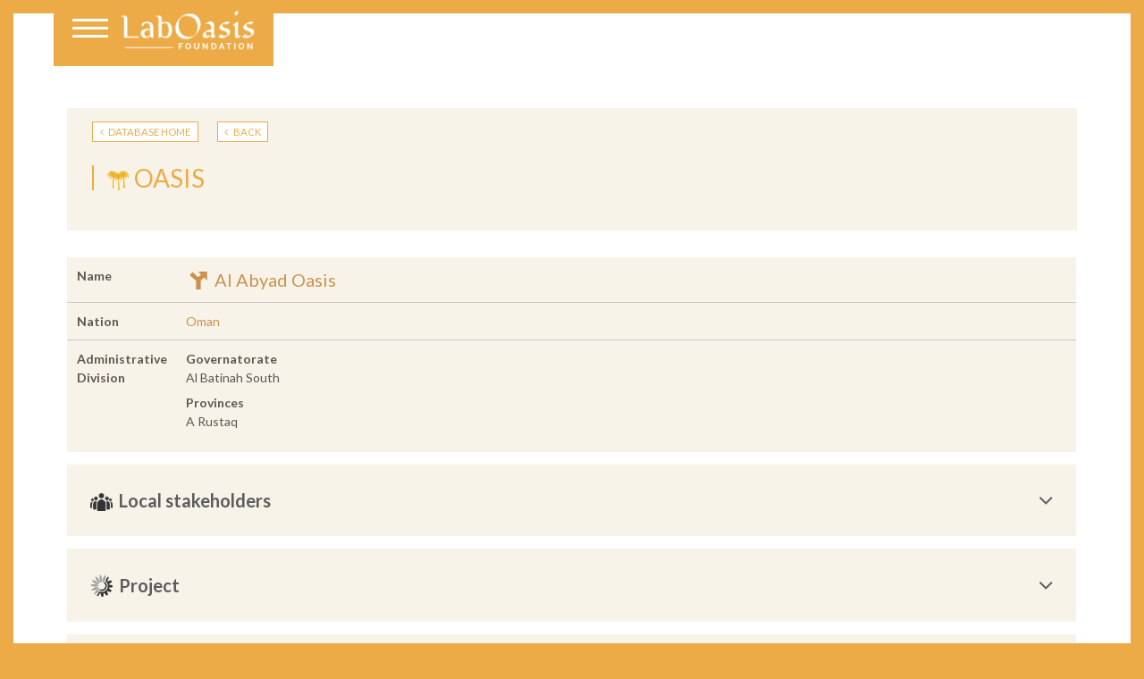

--- FILE ---
content_type: text/html; charset=UTF-8
request_url: https://www.laboasis.org/oasis/al-habyad-oasis/
body_size: 11437
content:
<!DOCTYPE html><html lang="en-US" prefix="og: http://ogp.me/ns# fb: http://ogp.me/ns/fb#"><head><link rel="stylesheet" href="//fonts.googleapis.com/css?family=Lato%3A300%2C400%2C700%7CFondamento%7CKameron%3A700%7CEl+Messiri" /><meta charset="UTF-8"><meta http-equiv="X-UA-Compatible" content="IE=edge"><meta name="mobile-web-app-capable" content="yes"><meta name="apple-mobile-web-app-capable" content="yes"><meta name="apple-mobile-web-app-title" content="LabOasis - Un nuovo sito targato WordPress"><link rel="profile" href="http://gmpg.org/xfn/11"><link rel="pingback" href="https://www.laboasis.org/xmlrpc.php"><title>Al Abyad Oasis - LabOasis</title><link rel="canonical" href="https://www.laboasis.org/oasis/al-habyad-oasis/" /><meta property="og:locale" content="en_US" /><meta property="og:type" content="article" /><meta property="og:title" content="Al Abyad Oasis - LabOasis" /><meta property="og:url" content="https://www.laboasis.org/oasis/al-habyad-oasis/" /><meta property="og:site_name" content="LabOasis" /><meta property="fb:app_id" content="271503846765038" /><meta property="og:image" content="https://www.laboasis.org/wp-content/uploads/2019/04/logo-quadrato.png" /><meta property="og:image:secure_url" content="https://www.laboasis.org/wp-content/uploads/2019/04/logo-quadrato.png" /><meta name="twitter:card" content="summary" /><meta name="twitter:title" content="Al Abyad Oasis - LabOasis" /><meta name="twitter:image" content="https://www.laboasis.org/wp-content/uploads/2019/04/logo-quadrato.png" /> <script type='application/ld+json'>{"@context":"http:\/\/schema.org","@type":"WebSite","@id":"#website","url":"https:\/\/www.laboasis.org\/","name":"LabOasis","potentialAction":{"@type":"SearchAction","target":"https:\/\/www.laboasis.org\/?s={search_term_string}","query-input":"required name=search_term_string"}}</script> <link rel='dns-prefetch' href='//fonts.googleapis.com' /><link rel='dns-prefetch' href='//s.w.org' /><style type="text/css">img.wp-smiley,img.emoji{display:inline !important;border:none !important;box-shadow:none !important;height:1em !important;width:1em !important;margin:0
.07em !important;vertical-align:-0.1em !important;background:none !important;padding:0
!important}</style><link rel='stylesheet' id='fontello-font-css'  href='https://www.laboasis.org/wp-content/cache/min/1/ae844ed6c27106f1be187e6019e0803c.css' type='text/css' media='all' / data-minify="1"><link rel='stylesheet' id='child-understrap-styles-css'  href='https://www.laboasis.org/wp-content/themes/lop-theme/css/child-theme.min.css?ver=0.3.5' type='text/css' media='all' /><link rel='stylesheet' id='owlcarousel-styles-css'  href='https://www.laboasis.org/wp-content/themes/lop-theme/owlcarousel2/assets/owl.carousel.min.css?ver=0.3.5' type='text/css' media='all' /> <script type='text/javascript' src='https://www.laboasis.org/wp-includes/js/jquery/jquery.js?ver=1.12.4'></script> <script type='text/javascript' src='https://www.laboasis.org/wp-includes/js/jquery/jquery-migrate.min.js?ver=1.4.1'></script> <script type='text/javascript' src='https://www.laboasis.org/wp-content/themes/understrap/js/popper.min.js?ver=4.9.14'></script> <link rel='https://api.w.org/' href='https://www.laboasis.org/wp-json/' /> <style type="text/css">body{-webkit-touch-callout:none;-webkit-user-select:none;-khtml-user-select:none;-moz-user-select:none;-ms-user-select:none;user-select:none}</style> <script type="text/javascript">jQuery(document).bind("keydown", function(e) { if(e.ctrlKey && (e.which == 65 || e.which == 67 || e.which == 88 || e.which == 83 ||e.which == 85)) { e.preventDefault(); return false; } }); jQuery(document)on( "mousedown", function(event) { if(event.which=="3") { document.oncontextmenu = document.body.oncontextmenu = function() {return false;} } });</script> <script language=JavaScript>function clickIE4(){ if (event.button==2){ return false; } } function clickNS4(e){ if (document.layers||document.getElementById&&!document.all){ if (e.which==2||e.which==3){ return false; } } } if (document.layers){ document.captureEvents(Event.MOUSEDOWN); document.onmousedown=clickNS4; } else if (document.all&&!document.getElementById){ document.onmousedown=clickIE4; } document.oncontextmenu=new Function("return false")</script> <style type="text/css">.qtranxs_flag_en{background-image:url(https://www.laboasis.org/wp-content/plugins/qtranslate-x/flags/gb.png);background-repeat:no-repeat}.qtranxs_flag_fr{background-image:url(https://www.laboasis.org/wp-content/plugins/qtranslate-x/flags/fr.png);background-repeat:no-repeat}.qtranxs_flag_it{background-image:url(https://www.laboasis.org/wp-content/plugins/qtranslate-x/flags/it.png);background-repeat:no-repeat}</style><link hreflang="en" href="https://www.laboasis.org/en/oasis/al-habyad-oasis/" rel="alternate" /><link hreflang="fr" href="https://www.laboasis.org/fr/oasis/al-habyad-oasis/" rel="alternate" /><link hreflang="it" href="https://www.laboasis.org/it/oasis/al-habyad-oasis/" rel="alternate" /><link hreflang="x-default" href="https://www.laboasis.org/oasis/al-habyad-oasis/" rel="alternate" /><meta name="generator" content="qTranslate-X 3.4.6.8" /><link rel="apple-touch-icon" sizes="180x180" href="https://www.laboasis.org/wp-content/themes/lop-theme/favicons/apple-touch-icon.png"><link rel="icon" type="image/png" sizes="32x32" href="https://www.laboasis.org/wp-content/themes/lop-theme/favicons/favicon-32x32.png"><link rel="icon" type="image/png" sizes="16x16" href="https://www.laboasis.org/wp-content/themes/lop-theme/favicons/favicon-16x16.png"><link rel="manifest" href="https://www.laboasis.org/wp-content/themes/lop-theme/favicons/webmanifest.json"><link rel="mask-icon" href="https://www.laboasis.org/wp-content/themes/lop-theme/favicons/safari-pinned-tab.svg" color="#d89d46"><meta name="apple-mobile-web-app-title" content="LabOasis"><meta name="application-name" content="LabOasis"><meta name="msapplication-TileColor" content="#ffffff"><meta name="theme-color" content="#d89d46"><style type="text/css">.recentcomments
a{display:inline !important;padding:0
!important;margin:0
!important}</style> <script data-no-minify="1" data-cfasync="false">(function(w,d){function a(){var b=d.createElement("script");b.async=!0;b.src="https://www.laboasis.org/wp-content/plugins/wp-rocket/inc/front/js/lazyload.1.0.5.min.js";var a=d.getElementsByTagName("script")[0];a.parentNode.insertBefore(b,a)}w.attachEvent?w.attachEvent("onload",a):w.addEventListener("load",a,!1)})(window,document);</script> <script async src="https://www.googletagmanager.com/gtag/js?id=UA-115634152-1"></script> <script>window.dataLayer = window.dataLayer || [];
    function gtag(){dataLayer.push(arguments);}
    gtag('js', new Date());
    gtag('config', 'UA-115634152-1', { 'anonymize_ip': true});</script> </head><body class="oasi-template-default single single-oasi postid-2738 wp-custom-logo"><header class="header"> <nav class="navbar"><div class="navbar-label"> <button class="navbar-toggler hamburger hamburger--collapse collapsed" type="button" data-toggle="collapse" data-target="#navbar-offcanvas" aria-controls="navbarNavDropdown" aria-expanded="false" aria-label="Toggle navigation"> <span class="hamburger-box"> <span class="hamburger-inner"></span> </span> </button> <a class="navbar-brand logo" href="https://www.laboasis.org"><img src="https://www.laboasis.org/wp-content/themes/lop-theme/img/logo-en.png" alt="LabOasis"></a></div> </nav><div class="navbar-collapse collapse" id="navbar-offcanvas"><div class="navbar-drawer"><div class="navbar-drawer-col"><div class="navbar-drawer-col navbar-drawer-col-2"><div class="nav-container"> <nav class="menu-chi-siamo-container"><ul id="menu-chi-siamo" class="navbar-nav"><li id="menu-item-3981" class="menu-item menu-item-type-post_type menu-item-object-page menu-item-has-children menu-item-3981"><a href="https://www.laboasis.org/home/about-us/">About us</a><ul class="sub-menu"><li id="menu-item-3900" class="menu-item menu-item-type-custom menu-item-object-custom menu-item-3900"><a href="/home/about-us/#the-foundation">The Foundation</a></li><li id="menu-item-3901" class="menu-item menu-item-type-custom menu-item-object-custom menu-item-3901"><a href="/home/about-us/#mission">Mission</a></li><li id="menu-item-3902" class="menu-item menu-item-type-custom menu-item-object-custom menu-item-3902"><a href="/home/about-us/#governance">Governance</a></li><li id="menu-item-3903" class="menu-item menu-item-type-custom menu-item-object-custom menu-item-3903"><a href="/home/about-us/#scientific-commitee">Scientific Commitee</a></li><li id="menu-item-3904" class="menu-item menu-item-type-custom menu-item-object-custom menu-item-3904"><a href="/home/about-us/#steering-commitee">Steering Commitee</a></li><li id="menu-item-3905" class="menu-item menu-item-type-custom menu-item-object-custom menu-item-3905"><a href="/home/about-us/#laboasis-lab">LabOasis Lab</a></li><li id="menu-item-3949" class="menu-item menu-item-type-custom menu-item-object-custom menu-item-3949"><a href="/home/about-us/#accountability">Accountability</a></li><li id="menu-item-3950" class="menu-item menu-item-type-custom menu-item-object-custom menu-item-3950"><a href="/home/about-us/#articles-of-association">Articles of Association</a></li><li id="menu-item-3951" class="menu-item menu-item-type-custom menu-item-object-custom menu-item-3951"><a href="/home/about-us/#contact">Contact</a></li></ul></li></ul></nav></div></div><div class="navbar-drawer-col navbar-drawer-col-2"><div class="navbar-drawer-col"><div class="nav-container"> <nav class="menu-atlante-container"><ul id="menu-atlante" class="navbar-nav"><li id="menu-item-3976" class="menu-item menu-item-type-post_type menu-item-object-page menu-item-has-children menu-item-3976"><a href="https://www.laboasis.org/ongoing-projects/atlas/">OASES ATLAS</a><ul class="sub-menu"><li id="menu-item-9325" class="menu-item menu-item-type-post_type menu-item-object-page menu-item-9325"><a href="https://www.laboasis.org/atlas-saharan-and-arabian-oases/">Presentation</a></li><li id="menu-item-9321" class="menu-item menu-item-type-custom menu-item-object-custom menu-item-9321"><a href="/atlas-saharan-and-arabian-oases/#classification">Classification by Typology</a></li></ul></li></ul></nav></div></div><div class="navbar-drawer-col"><div class="nav-container"> <nav class="menu-perche-loasi-container"><ul id="menu-perche-loasi" class="navbar-nav"><li id="menu-item-3986" class="menu-item menu-item-type-post_type menu-item-object-page menu-item-has-children menu-item-3986"><a href="https://www.laboasis.org/home/why-the-oasis/">Why the Oasis?</a><ul class="sub-menu"><li id="menu-item-3961" class="menu-item menu-item-type-custom menu-item-object-custom menu-item-3961"><a href="/home/why-the-oasis/#the-origins">Origins</a></li><li id="menu-item-3962" class="menu-item menu-item-type-custom menu-item-object-custom menu-item-3962"><a href="/home/why-the-oasis/#desert-garden">Desert Gardens</a></li><li id="menu-item-3963" class="menu-item menu-item-type-custom menu-item-object-custom menu-item-3963"><a href="/home/why-the-oasis/#water-atlas">Water Atlas</a></li><li id="menu-item-3964" class="menu-item menu-item-type-custom menu-item-object-custom menu-item-3964"><a href="/home/why-the-oasis/#the-boundaries-of-the-oasis">The Boundaries of the Oasis</a></li></ul></li></ul></nav></div></div></div></div><div class="navbar-drawer-col"><div class="navbar-drawer-col navbar-drawer-col-2"><div class="nav-container"> <nav class="menu-cosa-facciamo-container"><ul id="menu-cosa-facciamo" class="navbar-nav"><li id="menu-item-3977" class="menu-item menu-item-type-post_type menu-item-object-page menu-item-has-children menu-item-3977"><a href="https://www.laboasis.org/home/what-we-do/">What we do</a><ul class="sub-menu"><li id="menu-item-4595" class="menu-item menu-item-type-custom menu-item-object-custom menu-item-4595"><a href="/home/what-we-do/#what-we-want-to-do">Our commitment</a></li><li id="menu-item-4593" class="menu-item menu-item-type-custom menu-item-object-custom menu-item-4593"><a href="/home/what-we-do/#our-goals">Our goals</a></li><li id="menu-item-4592" class="menu-item menu-item-type-custom menu-item-object-custom menu-item-4592"><a href="/home/what-we-do/#areas-of-action">Areas of action</a></li></ul></li></ul></nav></div></div><div class="navbar-drawer-col navbar-drawer-col-2"><div class="nav-container"> <nav class="menu-oasi-in-pericolo-container"><ul id="menu-oasi-in-pericolo" class="navbar-nav"><li id="menu-item-3985" class="menu-item menu-item-type-post_type menu-item-object-page menu-item-has-children menu-item-3985"><a href="https://www.laboasis.org/home/oasis-in-danger/">Oasis in danger</a><ul class="sub-menu"><li id="menu-item-3965" class="menu-item menu-item-type-custom menu-item-object-custom menu-item-3965"><a href="/home/oasis-in-danger/#water">Water</a></li><li id="menu-item-3966" class="menu-item menu-item-type-custom menu-item-object-custom menu-item-3966"><a href="/home/oasis-in-danger/#earth">Earth</a></li><li id="menu-item-3967" class="menu-item menu-item-type-custom menu-item-object-custom menu-item-3967"><a href="/home/oasis-in-danger/#habitat">Habitat</a></li></ul></li></ul></nav></div></div></div><div class="navbar-drawer-col"><div class="navbar-drawer-col navbar-drawer-col-2"><div class="navbar-drawer-col"><div class="nav-container"> <nav class="menu-progetti-in-corso-container"><ul id="menu-progetti-in-corso" class="navbar-nav"><li id="menu-item-4305" class="menu-item menu-item-type-post_type menu-item-object-page menu-item-has-children menu-item-4305"><a href="https://www.laboasis.org/ongoing-projects/">Ongoing Projects</a><ul class="sub-menu"><li id="menu-item-3952" class="menu-item menu-item-type-custom menu-item-object-custom menu-item-3952"><a href="/ongoing-projects/#atlas">Research</a></li><li id="menu-item-3954" class="menu-item menu-item-type-custom menu-item-object-custom menu-item-3954"><a href="/ongoing-projects/#the-oasis-effect">Communication</a></li><li id="menu-item-3953" class="menu-item menu-item-type-custom menu-item-object-custom menu-item-3953"><a href="/ongoing-projects/#database">Documentation</a></li></ul></li></ul></nav></div></div><div class="navbar-drawer-col"><div class="nav-container"> <nav class="menu-progetti-container"><ul id="menu-progetti" class="navbar-nav"><li id="menu-item-9317" class="menu-item menu-item-type-post_type menu-item-object-page menu-item-9317"><a href="https://www.laboasis.org/projects/">ON SITE</a></li></ul></nav></div></div></div><div class="navbar-drawer-col navbar-drawer-col-2"><div class="nav-container"> <nav class="menu-database-container"><ul id="menu-database" class="navbar-nav"><li id="menu-item-4796" class="menu-item menu-item-type-custom menu-item-object-custom menu-item-has-children menu-item-4796"><a href="/progetti-in-corso/database/">Database</a><ul class="sub-menu"><li id="menu-item-5608" class="menu-item menu-item-type-post_type_archive menu-item-object-oasi menu-item-5608"><a href="https://www.laboasis.org/oasis/">Oases</a></li><li id="menu-item-5607" class="menu-item menu-item-type-post_type_archive menu-item-object-organization menu-item-5607"><a href="https://www.laboasis.org/organization/">Organisations</a></li><li id="menu-item-9318" class="menu-item menu-item-type-custom menu-item-object-custom menu-item-9318"><a href="/activity/?type=projects">Projects</a></li><li id="menu-item-9319" class="menu-item menu-item-type-custom menu-item-object-custom menu-item-9319"><a href="/activity/?type=documents">Documents</a></li><li id="menu-item-9320" class="menu-item menu-item-type-post_type menu-item-object-page menu-item-9320"><a href="https://www.laboasis.org/datasheets/">Data Sheets</a></li></ul></li></ul></nav></div></div></div></div></div> </header><div id="modal" class="modal fade" tabindex="-1" role="dialog"><div class="modal-dialog" role="document"><div class="modal-content"><div class="modal-header"><div class="modal-title"></div> <a class="close" data-dismiss="modal" aria-label="Close"> <span aria-hidden="true">&times;</span> </a></div><div class="modal-body"></div><div class="preloader"> <img src="https://www.laboasis.org/wp-content/themes/lop-theme/img/preloader.svg"></div></div></div></div> <main class="wrapper"> <section class="section"> <header class="section-header filters"><div class="back-container"><div class="back"> <a href="https://www.laboasis.org/ongoing-projects/database/"> <i class="fa fa-angle-left mr-1"></i> DATABASE HOME </a></div><div class="back browser-back"> <a href="#!"> <i class="fa fa-angle-left mr-1"></i> BACK </a></div></div><div class="section-title"> <i> <img src="https://www.laboasis.org/wp-content/themes/lop-theme/img/icon-oasi-archive.png" alt="Oasis"> </i> Oasis</div> </header> <main class="section-body"><table class="table table-striped"><tr><th class="width-th"> Name</th><td> <a class="oasi-name" href="https://www.laboasis.org/ongoing-projects/atlas/?id=2738"> <i class="icon-arrow-turn-right"></i> Al Abyad Oasis </a></td></tr><tr><th> Nation</th><td> <a href="https://www.laboasis.org/oasis/?oasi_nation=oman"> Oman </a></td></tr><tr><th> Administrative Division</th><td><dl><dt>Governatorate</dt><dd>Al Batinah South</dd><dt>Provinces</dt><dd>A Rustaq</dd></dl></td></tr></table><table class="table table-striped"><tr><td class="border-top"><div id="pj-accordion" class="accordion" role="tablist" data-type="document"><div class="card"><div class="card-header" role="tab" id="oasis-local_stakeholders"> <a class="collapsed" data-toggle="collapse" href="#oasis-local_stakeholders-collapse" aria-expanded="false" aria-controls="oasis-local_stakeholders-collapse"> <i> <img src="https://www.laboasis.org/wp-content/themes/lop-theme/img/icon-stakeholders-grey.png" alt="Local stakeholders" > </i> Local stakeholders <i class="fa"></i> </a></div><div id="oasis-local_stakeholders-collapse" class="collapse" role="tabpanel" aria-labelledby="oasis-local_stakeholders"><div class="card-body"><div id="oasis-local_stakeholders-collapse" class="collapse show" role="tabpanel" aria-labelledby="oasis-local_stakeholders"><table class="table table-striped border"><tr><td>NO RESULTS</td></tr></table></div></div></div></td></tr></table><table class="table table-striped"><tr><td class="border-top" colspan="2"><div id="pj-accordion" class="accordion" role="tablist" data-type="projects"><div class="card"><div class="card-header" role="tab" id="oasis-projects"> <a class="collapsed" data-toggle="collapse" href="#oasis-projects-collapse" aria-expanded="false" aria-controls="oasis-projects-collapse"> <i> <img src="https://www.laboasis.org/wp-content/themes/lop-theme/img/icon-projects-grey.png" alt="Project"> </i> Project <i class="fa"></i> </a></div><div id="oasis-projects-collapse" class="collapse" role="tabpanel" aria-labelledby="oasis-projects"><div class="card-body"><div class="row projects"><div class="col"> <strong> Year </strong> <span class="text-uppercase small">2015</span></div><div class="col"> <strong> Nation </strong><ul><li> <a href="https://www.laboasis.org/activity/?project_nation=algeria">Algeria</a></li><li> <a href="https://www.laboasis.org/activity/?project_nation=egypt">Egypt</a></li><li> <a href="https://www.laboasis.org/activity/?project_nation=libya">Libya</a></li><li> <a href="https://www.laboasis.org/activity/?project_nation=mauritania">Mauritania</a></li><li> <a href="https://www.laboasis.org/activity/?project_nation=morocco">Morocco</a></li><li> <a href="https://www.laboasis.org/activity/?project_nation=niger">Niger</a></li><li> <a href="https://www.laboasis.org/activity/?project_nation=oman">Oman</a></li><li> <a href="https://www.laboasis.org/activity/?project_nation=saudi-arabia">Saudi Arabia</a></li><li> <a href="https://www.laboasis.org/activity/?project_nation=tunisia">Tunisia</a></li><li> <a href="https://www.laboasis.org/activity/?project_nation=united-arab-emirates">United Arab Emirates</a></li><li> <a href="https://www.laboasis.org/activity/?project_nation=yemen">Yemen</a></li></ul></div><div class="col"> <strong> Category </strong> <img src="https://www.laboasis.org/wp-content/themes/lop-theme/img/project_icons/cultural-heritage.png" alt="Cultural Heritage" title="Cultural Heritage"> <img src="https://www.laboasis.org/wp-content/themes/lop-theme/img/project_icons/water-resources.png" alt="Water Resources" title="Water Resources"></div><div class="col-1 text-center"> <strong> Target </strong> <img src="https://www.laboasis.org/wp-content/themes/lop-theme/img/project_icons/global.png" alt="global" title="global"></div><div class="col-3"> <strong> Title </strong> <em title="2nd IWA Workshop on Evolution of Qanat and Relevant Hydraulic Technologies">2nd IWA Workshop on Evolution of Qanat and Relevant Hydraulic&nbsp;&hellip;</em></div><div class="col-3"> <strong> Organisation </strong><ul><li><a href="https://www.laboasis.org/organization/international-center-on-qanats-and-historic-hydraulic-structures-icqhs/" title="ICQHS – International Center on Qanats and historic Hydraulic Structures">ICQHS – International Center on&nbsp;&hellip;</a></li><li><a href="https://www.laboasis.org/organization/united-nations-educational-scientific-and-cultural-organization-unesco/" title="UNESCO – United Nations Educational, Scientific and Cultural Organization">UNESCO – United Nations Educational,&nbsp;&hellip;</a></li><ul></div><div class="col text-right align-self-center"> <a href="https://www.laboasis.org/activity/2nd-iwa-workshop-evolution-qanat-relevant-hydraulic-technologies/"> <span class="btn btn-lg rounded "> <i class="fa fa-angle-right"></i> </span> </a></div></div><div class="row projects"><div class="col"> <strong> Year </strong> <span class="text-uppercase small">2007</span></div><div class="col"> <strong> Nation </strong> <a href="https://www.laboasis.org/activity/?project_nation=oman">Oman</a></div><div class="col"> <strong> Category </strong> <img src="https://www.laboasis.org/wp-content/themes/lop-theme/img/project_icons/agriculture-landscape-biodiversity.png" alt="Agriculture, Landscape, Biodiversity" title="Agriculture, Landscape, Biodiversity"></div><div class="col-1 text-center"> <strong> Target </strong> <img src="https://www.laboasis.org/wp-content/themes/lop-theme/img/project_icons/national.png" alt="national" title="national"></div><div class="col-3"> <strong> Title </strong> <em title="Study Tour to Oman">Study Tour to Oman</em></div><div class="col-3"> <strong> Organisation </strong> <a href="https://www.laboasis.org/organization/kassel-university/" title="Kassel University">Kassel University</a></div><div class="col text-right align-self-center"> <a href="https://www.laboasis.org/activity/study-tour-to-oman/"> <span class="btn btn-lg rounded "> <i class="fa fa-angle-right"></i> </span> </a></div></div><div class="row projects"><div class="col"> <strong> Year </strong> <span class="text-uppercase small">2004 - Ongoing</span></div><div class="col"> <strong> Nation </strong><ul><li> <a href="https://www.laboasis.org/activity/?project_nation=oman">Oman</a></li><li> <a href="https://www.laboasis.org/activity/?project_nation=saudi-arabia">Saudi Arabia</a></li><li> <a href="https://www.laboasis.org/activity/?project_nation=united-arab-emirates">United Arab Emirates</a></li></ul></div><div class="col"> <strong> Category </strong> <img src="https://www.laboasis.org/wp-content/themes/lop-theme/img/project_icons/agriculture-landscape-biodiversity.png" alt="Agriculture, Landscape, Biodiversity" title="Agriculture, Landscape, Biodiversity"> <img src="https://www.laboasis.org/wp-content/themes/lop-theme/img/project_icons/local-enterprises-tourism.png" alt="Local Enterprises, Tourism" title="Local Enterprises, Tourism"></div><div class="col-1 text-center"> <strong> Target </strong> <img src="https://www.laboasis.org/wp-content/themes/lop-theme/img/project_icons/global.png" alt="global" title="global"></div><div class="col-3"> <strong> Title </strong> <em title="Development of sustainable production systems for the date palm in Gulf Cooperation Council Countries">Development of sustainable production systems for the date palm in&nbsp;&hellip;</em></div><div class="col-3"> <strong> Organisation </strong> <a href="https://www.laboasis.org/organization/international-center-fo-agricultural-research-in-dry-areas-icarda/" title="ICARDA – International Center fo Agricultural Research in Dry Areas">ICARDA – International Center fo&nbsp;&hellip;</a></div><div class="col text-right align-self-center"> <a href="https://www.laboasis.org/activity/development-of-sustainable-production-systems-for-the-date-palm-in-gulf-cooperation-council-countries/"> <span class="btn btn-lg rounded "> <i class="fa fa-angle-right"></i> </span> </a></div></div></div></div></div></div></td></tr></table><table class="table table-striped"><tr><td class="border-top" colspan="2"><div id="pj-accordion" class="accordion" role="tablist" data-type="document"><div class="card"><div class="card-header" role="tab" id="oasis-document"> <a class="collapsed" data-toggle="collapse" href="#oasis-document-collapse" aria-expanded="false" aria-controls="oasis-document-collapse"> <img src="https://www.laboasis.org/wp-content/themes/lop-theme/img/icon-document-grey.png" alt="document" title="document"> Document <i class="fa"></i> </a></div><div id="oasis-document-collapse" class="collapse" role="tabpanel" aria-labelledby="oasis-document"><div class="card-body"><div class="row document"><div class="col"> <strong> Year </strong> <span class="text-uppercase small">2022</span></div><div class="col"> <strong> Nation </strong> <a href="https://www.laboasis.org/activity/?project_nation=oman">Oman</a></div><div class="col"> <strong> Category </strong> <img src="https://www.laboasis.org/wp-content/themes/lop-theme/img/project_icons/agriculture-landscape-biodiversity.png" alt="Agriculture, Landscape, Biodiversity" title="Agriculture, Landscape, Biodiversity"> <img src="https://www.laboasis.org/wp-content/themes/lop-theme/img/project_icons/cultural-heritage.png" alt="Cultural Heritage" title="Cultural Heritage"> <img src="https://www.laboasis.org/wp-content/themes/lop-theme/img/project_icons/water-resources.png" alt="Water Resources" title="Water Resources"></div><div class="col-1 text-center"> <strong> Target </strong> <img src="https://www.laboasis.org/wp-content/themes/lop-theme/img/project_icons/local.png" alt="local" title="local"></div><div class="col-3"> <strong> Title </strong> <em title="Falaj Communities in Oman: A Case for Local Governance? Ibāḍī Legal Rulings and Spatial and Ethnohistorical Observations">Falaj Communities in Oman: A Case for Local Governance? Ibāḍī&nbsp;&hellip;</em></div><div class="col-3"> <strong> Organisation </strong> <a href="https://www.laboasis.org/organization/journal-material-cultures-muslim-world/" title="Journal of Material Cultures in the Muslim World">Journal of Material Cultures in&nbsp;&hellip;</a></div><div class="col text-right align-self-center"> <a href="https://www.laboasis.org/activity/falaj-communities-oman-case-local-governance-iba%e1%b8%8di-legal-rulings-spatial-ethnohistorical-observations/"> <span class="btn btn-lg rounded"> <i class="fa fa-angle-right"></i> </span> </a></div></div><div class="row document"><div class="col"> <strong> Year </strong> <span class="text-uppercase small">2017</span></div><div class="col"> <strong> Nation </strong><ul><li> <a href="https://www.laboasis.org/activity/?project_nation=algeria">Algeria</a></li><li> <a href="https://www.laboasis.org/activity/?project_nation=egypt">Egypt</a></li><li> <a href="https://www.laboasis.org/activity/?project_nation=libya">Libya</a></li><li> <a href="https://www.laboasis.org/activity/?project_nation=oman">Oman</a></li><li> <a href="https://www.laboasis.org/activity/?project_nation=saudi-arabia">Saudi Arabia</a></li><li> <a href="https://www.laboasis.org/activity/?project_nation=united-arab-emirates">United Arab Emirates</a></li></ul></div><div class="col"> <strong> Category </strong> <img src="https://www.laboasis.org/wp-content/themes/lop-theme/img/project_icons/architecture.png" alt="Architecture" title="Architecture"> <img src="https://www.laboasis.org/wp-content/themes/lop-theme/img/project_icons/cultural-heritage.png" alt="Cultural Heritage" title="Cultural Heritage"> <img src="https://www.laboasis.org/wp-content/themes/lop-theme/img/project_icons/energy-resources.png" alt="Energy Resources" title="Energy Resources"></div><div class="col-1 text-center"> <strong> Target </strong> <img src="https://www.laboasis.org/wp-content/themes/lop-theme/img/project_icons/global.png" alt="global" title="global"></div><div class="col-3"> <strong> Title </strong> <em title="Underground Aqueducts: Types and Definitions">Underground Aqueducts: Types and Definitions</em></div><div class="col-3"> <strong> Organisation </strong><ul><li> <a href="https://www.laboasis.org/organization/aswan-university/" title="ASWU – Aswan University">ASWU – Aswan University</a></li><li> <a href="https://www.laboasis.org/organization/ajman-university/" title="AU – Ajman University">AU – Ajman University</a></li><li> <a href="https://www.laboasis.org/organization/university-of-tripoli/" title="UOT – University of Tripoli">UOT – University of Tripoli</a></li></ul></div><div class="col text-right align-self-center"> <a href="https://www.laboasis.org/activity/underground-aqueducts-types-and-definitions/"> <span class="btn btn-lg rounded"> <i class="fa fa-angle-right"></i> </span> </a></div></div><div class="row document"><div class="col"> <strong> Year </strong> <span class="text-uppercase small">2015</span></div><div class="col"> <strong> Nation </strong><ul><li> <a href="https://www.laboasis.org/activity/?project_nation=algeria">Algeria</a></li><li> <a href="https://www.laboasis.org/activity/?project_nation=egypt">Egypt</a></li><li> <a href="https://www.laboasis.org/activity/?project_nation=libya">Libya</a></li><li> <a href="https://www.laboasis.org/activity/?project_nation=mauritania">Mauritania</a></li><li> <a href="https://www.laboasis.org/activity/?project_nation=morocco">Morocco</a></li><li> <a href="https://www.laboasis.org/activity/?project_nation=oman">Oman</a></li><li> <a href="https://www.laboasis.org/activity/?project_nation=tunisia">Tunisia</a></li><li> <a href="https://www.laboasis.org/activity/?project_nation=united-arab-emirates">United Arab Emirates</a></li><li> <a href="https://www.laboasis.org/activity/?project_nation=yemen">Yemen</a></li></ul></div><div class="col"> <strong> Category </strong> <img src="https://www.laboasis.org/wp-content/themes/lop-theme/img/project_icons/architecture.png" alt="Architecture" title="Architecture"> <img src="https://www.laboasis.org/wp-content/themes/lop-theme/img/project_icons/cultural-heritage.png" alt="Cultural Heritage" title="Cultural Heritage"> <img src="https://www.laboasis.org/wp-content/themes/lop-theme/img/project_icons/water-resources.png" alt="Water Resources" title="Water Resources"></div><div class="col-1 text-center"> <strong> Target </strong> <img src="https://www.laboasis.org/wp-content/themes/lop-theme/img/project_icons/global.png" alt="global" title="global"></div><div class="col-3"> <strong> Title </strong> <em title="Cultural Heritages of Water">Cultural Heritages of Water</em></div><div class="col-3"> <strong> Organisation </strong> <a href="https://www.laboasis.org/organization/icomos-international-council-monuments-sites/" title="ICOMOS – International Council on Monuments and Sites">ICOMOS – International Council on&nbsp;&hellip;</a></div><div class="col text-right align-self-center"> <a href="https://www.laboasis.org/activity/cultural-heritages-of-water/"> <span class="btn btn-lg rounded"> <i class="fa fa-angle-right"></i> </span> </a></div></div><div class="row document"><div class="col"> <strong> Year </strong> <span class="text-uppercase small">2015</span></div><div class="col"> <strong> Nation </strong> <a href="https://www.laboasis.org/activity/?project_nation=oman">Oman</a></div><div class="col"> <strong> Category </strong> <img src="https://www.laboasis.org/wp-content/themes/lop-theme/img/project_icons/agriculture-landscape-biodiversity.png" alt="Agriculture, Landscape, Biodiversity" title="Agriculture, Landscape, Biodiversity"></div><div class="col-1 text-center"> <strong> Target </strong> <img src="https://www.laboasis.org/wp-content/themes/lop-theme/img/project_icons/national.png" alt="national" title="national"></div><div class="col-3"> <strong> Title </strong> <em title="Date Palm Status and Perspective in Oman">Date Palm Status and Perspective in Oman</em></div><div class="col-3"> <strong> Organisation </strong> <a href="https://www.laboasis.org/organization/sultan-qaboos-university-squ/" title="SQU – Sultan Qaboos University">SQU – Sultan Qaboos University</a></div><div class="col text-right align-self-center"> <a href="https://www.laboasis.org/activity/date-palm-status-perspective-oman/"> <span class="btn btn-lg rounded"> <i class="fa fa-angle-right"></i> </span> </a></div></div><div class="row document"><div class="col"> <strong> Year </strong> <span class="text-uppercase small">2015</span></div><div class="col"> <strong> Nation </strong> <a href="https://www.laboasis.org/activity/?project_nation=oman">Oman</a></div><div class="col"> <strong> Category </strong> <img src="https://www.laboasis.org/wp-content/themes/lop-theme/img/project_icons/agriculture-landscape-biodiversity.png" alt="Agriculture, Landscape, Biodiversity" title="Agriculture, Landscape, Biodiversity"></div><div class="col-1 text-center"> <strong> Target </strong> <img src="https://www.laboasis.org/wp-content/themes/lop-theme/img/project_icons/national.png" alt="national" title="national"></div><div class="col-3"> <strong> Title </strong> <em title="Development of Date Palm Cultivation and its Role in Sustainability of Agriculture in Oman">Development of Date Palm Cultivation and its Role in Sustainability&nbsp;&hellip;</em></div><div class="col-3"> <strong> Organisation </strong> <a href="https://www.laboasis.org/organization/directorate-general-agriculture-livestock-research/" title="Directorate General of Agriculture and Livestock Research">Directorate General of Agriculture and&nbsp;&hellip;</a></div><div class="col text-right align-self-center"> <a href="https://www.laboasis.org/activity/development-date-palm-cultivation-role-sustainability-agriculture-oman/"> <span class="btn btn-lg rounded"> <i class="fa fa-angle-right"></i> </span> </a></div></div><div class="row document"><div class="col"> <strong> Year </strong> <span class="text-uppercase small">2015</span></div><div class="col"> <strong> Nation </strong><ul><li> <a href="https://www.laboasis.org/activity/?project_nation=algeria">Algeria</a></li><li> <a href="https://www.laboasis.org/activity/?project_nation=libya">Libya</a></li><li> <a href="https://www.laboasis.org/activity/?project_nation=oman">Oman</a></li></ul></div><div class="col"> <strong> Category </strong> <img src="https://www.laboasis.org/wp-content/themes/lop-theme/img/project_icons/agriculture-landscape-biodiversity.png" alt="Agriculture, Landscape, Biodiversity" title="Agriculture, Landscape, Biodiversity"> <img src="https://www.laboasis.org/wp-content/themes/lop-theme/img/project_icons/cultural-heritage.png" alt="Cultural Heritage" title="Cultural Heritage"></div><div class="col-1 text-center"> <strong> Target </strong> <img src="https://www.laboasis.org/wp-content/themes/lop-theme/img/project_icons/global.png" alt="global" title="global"></div><div class="col-3"> <strong> Title </strong> <em title="Les Caractéristiques de l’Architecture religieuse Ibadite">Les Caractéristiques de l’Architecture religieuse Ibadite</em></div><div class="col-3"> <strong> Organisation </strong> <a href="https://www.laboasis.org/organization/sultan-qaboos-university-squ/" title="SQU – Sultan Qaboos University">SQU – Sultan Qaboos University</a></div><div class="col text-right align-self-center"> <a href="https://www.laboasis.org/activity/les-caracteristiques-de-larchitecture-religieuse-ibadite-etude-des-mosquees-dans-la-vallee-du-mzab-djerba-djebel-nafusa-et-les-piemonts-omanais/"> <span class="btn btn-lg rounded"> <i class="fa fa-angle-right"></i> </span> </a></div></div><div class="row document"><div class="col"> <strong> Year </strong> <span class="text-uppercase small">2014</span></div><div class="col"> <strong> Nation </strong><ul><li> <a href="https://www.laboasis.org/activity/?project_nation=algeria">Algeria</a></li><li> <a href="https://www.laboasis.org/activity/?project_nation=egypt">Egypt</a></li><li> <a href="https://www.laboasis.org/activity/?project_nation=libya">Libya</a></li><li> <a href="https://www.laboasis.org/activity/?project_nation=mauritania">Mauritania</a></li><li> <a href="https://www.laboasis.org/activity/?project_nation=morocco">Morocco</a></li><li> <a href="https://www.laboasis.org/activity/?project_nation=niger">Niger</a></li><li> <a href="https://www.laboasis.org/activity/?project_nation=oman">Oman</a></li><li> <a href="https://www.laboasis.org/activity/?project_nation=saudi-arabia">Saudi Arabia</a></li><li> <a href="https://www.laboasis.org/activity/?project_nation=tunisia">Tunisia</a></li><li> <a href="https://www.laboasis.org/activity/?project_nation=united-arab-emirates">United Arab Emirates</a></li><li> <a href="https://www.laboasis.org/activity/?project_nation=yemen">Yemen</a></li></ul></div><div class="col"> <strong> Category </strong> <img src="https://www.laboasis.org/wp-content/themes/lop-theme/img/project_icons/cultural-heritage.png" alt="Cultural Heritage" title="Cultural Heritage"> <img src="https://www.laboasis.org/wp-content/themes/lop-theme/img/project_icons/water-resources.png" alt="Water Resources" title="Water Resources"></div><div class="col-1 text-center"> <strong> Target </strong> <img src="https://www.laboasis.org/wp-content/themes/lop-theme/img/project_icons/global.png" alt="global" title="global"></div><div class="col-3"> <strong> Title </strong> <em title="The collecting of groundwater by the Qanats: a millennium technique decaying">The collecting of groundwater by the Qanats: a millennium technique&nbsp;&hellip;</em></div><div class="col-3"> <strong> Organisation </strong><ul><li> <a href="https://www.laboasis.org/organization/universite-de-biskra/" title="Université de Biskra">Université de Biskra</a></li><li> <a href="https://www.laboasis.org/organization/university-of-blida/" title="Université de Blida I">Université de Blida I</a></li></ul></div><div class="col text-right align-self-center"> <a href="https://www.laboasis.org/activity/collecting-groundwater-qanats-millennium-technique-decaying/"> <span class="btn btn-lg rounded"> <i class="fa fa-angle-right"></i> </span> </a></div></div><div class="row document"><div class="col"> <strong> Year </strong> <span class="text-uppercase small">2014</span></div><div class="col"> <strong> Nation </strong><ul><li> <a href="https://www.laboasis.org/activity/?project_nation=algeria">Algeria</a></li><li> <a href="https://www.laboasis.org/activity/?project_nation=egypt">Egypt</a></li><li> <a href="https://www.laboasis.org/activity/?project_nation=libya">Libya</a></li><li> <a href="https://www.laboasis.org/activity/?project_nation=mauritania">Mauritania</a></li><li> <a href="https://www.laboasis.org/activity/?project_nation=morocco">Morocco</a></li><li> <a href="https://www.laboasis.org/activity/?project_nation=oman">Oman</a></li><li> <a href="https://www.laboasis.org/activity/?project_nation=saudi-arabia">Saudi Arabia</a></li><li> <a href="https://www.laboasis.org/activity/?project_nation=tunisia">Tunisia</a></li><li> <a href="https://www.laboasis.org/activity/?project_nation=united-arab-emirates">United Arab Emirates</a></li><li> <a href="https://www.laboasis.org/activity/?project_nation=yemen">Yemen</a></li></ul></div><div class="col"> <strong> Category </strong> <img src="https://www.laboasis.org/wp-content/themes/lop-theme/img/project_icons/agriculture-landscape-biodiversity.png" alt="Agriculture, Landscape, Biodiversity" title="Agriculture, Landscape, Biodiversity"> <img src="https://www.laboasis.org/wp-content/themes/lop-theme/img/project_icons/cultural-heritage.png" alt="Cultural Heritage" title="Cultural Heritage"> <img src="https://www.laboasis.org/wp-content/themes/lop-theme/img/project_icons/empowerment-of-local-communities.png" alt="Empowerment of Local Communities" title="Empowerment of Local Communities"></div><div class="col-1 text-center"> <strong> Target </strong> <img src="https://www.laboasis.org/wp-content/themes/lop-theme/img/project_icons/global.png" alt="global" title="global"></div><div class="col-3"> <strong> Title </strong> <em title="International Workshop on GIAHS for the Islamic Countries">International Workshop on GIAHS for the Islamic Countries</em></div><div class="col-3"> <strong> Organisation </strong> <a href="https://www.laboasis.org/organization/food-and-agricultural-organization-of-the-united-nations-fao/" title="FAO – Food and Agricultural Organization">FAO – Food and Agricultural&nbsp;&hellip;</a></div><div class="col text-right align-self-center"> <a href="https://www.laboasis.org/activity/international-workshop-giahs-islamic-countries-2/"> <span class="btn btn-lg rounded"> <i class="fa fa-angle-right"></i> </span> </a></div></div><div class="row document"><div class="col"> <strong> Year </strong> <span class="text-uppercase small">2010</span></div><div class="col"> <strong> Nation </strong> <a href="https://www.laboasis.org/activity/?project_nation=oman">Oman</a></div><div class="col"> <strong> Category </strong> <img src="https://www.laboasis.org/wp-content/themes/lop-theme/img/project_icons/agriculture-landscape-biodiversity.png" alt="Agriculture, Landscape, Biodiversity" title="Agriculture, Landscape, Biodiversity"> <img src="https://www.laboasis.org/wp-content/themes/lop-theme/img/project_icons/cultural-heritage.png" alt="Cultural Heritage" title="Cultural Heritage"></div><div class="col-1 text-center"> <strong> Target </strong> <img src="https://www.laboasis.org/wp-content/themes/lop-theme/img/project_icons/national.png" alt="national" title="national"></div><div class="col-3"> <strong> Title </strong> <em title="Oases of Oman: Livelihood Systems at the Crossroad">Oases of Oman: Livelihood Systems at the Crossroad</em></div><div class="col-3"> <strong> Organisation </strong> <a href="https://www.laboasis.org/organization/kassel-university/" title="Kassel University">Kassel University</a></div><div class="col text-right align-self-center"> <a href="https://www.laboasis.org/activity/oasis-of-oman-millennia-old-livelihood-systems-at-the-crossroad/"> <span class="btn btn-lg rounded"> <i class="fa fa-angle-right"></i> </span> </a></div></div><div class="row document"><div class="col"> <strong> Year </strong> <span class="text-uppercase small"> - 2013</span></div><div class="col"> <strong> Nation </strong><ul><li> <a href="https://www.laboasis.org/activity/?project_nation=oman">Oman</a></li><li> <a href="https://www.laboasis.org/activity/?project_nation=united-arab-emirates">United Arab Emirates</a></li></ul></div><div class="col"> <strong> Category </strong> <img src="https://www.laboasis.org/wp-content/themes/lop-theme/img/project_icons/cultural-heritage.png" alt="Cultural Heritage" title="Cultural Heritage"> <img src="https://www.laboasis.org/wp-content/themes/lop-theme/img/project_icons/energy-resources.png" alt="Energy Resources" title="Energy Resources"></div><div class="col-1 text-center"> <strong> Target </strong> <img src="https://www.laboasis.org/wp-content/themes/lop-theme/img/project_icons/national.png" alt="national" title="national"></div><div class="col-3"> <strong> Title </strong> <em title="Groundwater management in Southeast Arabia from the Bronze Age to the Iron Age: a critical reassessment">Groundwater management in Southeast Arabia from the Bronze Age to&nbsp;&hellip;</em></div><div class="col-3"> <strong> Organisation </strong> <a href="https://www.laboasis.org/organization/durham-university/" title="DU – Durham University">DU – Durham University</a></div><div class="col text-right align-self-center"> <a href="https://www.laboasis.org/activity/groundwater-management-southeast-arabia-from-thebronze-age-to-the-iron-age-critical-reassessment/"> <span class="btn btn-lg rounded"> <i class="fa fa-angle-right"></i> </span> </a></div></div></div></div></div></div></td></tr></table> </main> </section> </main> <a href="#!" class="btn back-to-top"><i class="fa fa-angle-up"></i></a><footer class="footer"><div class="container-fluid"><div class="row top-row"><div><a href="https://www.laboasis.org"><img class="logo" src="https://www.laboasis.org/wp-content/themes/lop-theme/img/logo-en.png" alt="LabOasis"></a></div><div> <address><div> <i class="fa fa-phone"></i>+39 06 6788255<br></div><div> <i class="fa fa-fax"></i>+39 06 6788255<br></div><div> <i class="fa fa-mobile"></i>+39 333 762 2865</div> </address></div><div> <address><div> <i class="fa fa-envelope"></i><a href="mailto:info@laboasis.org">info@laboasis.org</a> <br></div><div> <i class="fa fa-desktop" aria-hidden="true"></i><a href="https://www.laboasis.org" target="_blank">www.laboasis.org</a></div> </address></div><div> <address> Via del Velabro 4 <br> 00186 Rome <br> Italy </address></div><div class="social"> <a href="https://www.instagram.com/laboasisfoundation/"><i class="fa fa-instagram"></i></a> <a href="https://www.facebook.com/laboasis"><i class="fa fa-facebook-official"></i></a></div></div><div class="row sitemap"><div class="col"> <nav class="menu-column-1-sitemap-container"><ul id="menu-column-1-sitemap" class="navbar-nav"><li id="menu-item-4353" class="menu-item menu-item-type-post_type menu-item-object-page menu-item-home menu-item-4353"><a href="https://www.laboasis.org/">Home</a></li><li id="menu-item-4354" class="menu-item menu-item-type-post_type menu-item-object-page menu-item-has-children menu-item-4354"><a href="https://www.laboasis.org/home/about-us/">About us</a><ul class="sub-menu"><li id="menu-item-5496" class="menu-item menu-item-type-custom menu-item-object-custom menu-item-5496"><a href="/home/about-us/#the-foundation">The Foundation</a></li><li id="menu-item-5497" class="menu-item menu-item-type-custom menu-item-object-custom menu-item-5497"><a href="/home/about-us/#mission">Mission</a></li><li id="menu-item-5498" class="menu-item menu-item-type-custom menu-item-object-custom menu-item-5498"><a href="/home/about-us/#governance">Governance</a></li><li id="menu-item-5576" class="menu-item menu-item-type-custom menu-item-object-custom menu-item-5576"><a href="/home/about-us/#scientific-commitee">Scientific Commitee</a></li><li id="menu-item-5575" class="menu-item menu-item-type-custom menu-item-object-custom menu-item-5575"><a href="/home/about-us/#steering-commitee">Steering Commitee</a></li><li id="menu-item-5574" class="menu-item menu-item-type-custom menu-item-object-custom menu-item-5574"><a href="/home/about-us/#laboasis-lab">Laboasis Lab</a></li><li id="menu-item-5573" class="menu-item menu-item-type-custom menu-item-object-custom menu-item-5573"><a href="/home/about-us/#accountability">Accountability</a></li><li id="menu-item-5572" class="menu-item menu-item-type-custom menu-item-object-custom menu-item-5572"><a href="/home/about-us/#articles-of-association">Articles of Association</a></li><li id="menu-item-5571" class="menu-item menu-item-type-custom menu-item-object-custom menu-item-5571"><a href="/home/about-us/#contact">Contacts</a></li></ul></li><li id="menu-item-5980" class="menu-item menu-item-type-post_type menu-item-object-page menu-item-has-children menu-item-5980"><a href="https://www.laboasis.org/home/what-we-do/">What we do</a><ul class="sub-menu"><li id="menu-item-5982" class="menu-item menu-item-type-custom menu-item-object-custom menu-item-5982"><a href="/home/what-we-do/#what-we-want-to-do">OUR COMMITMENT</a></li><li id="menu-item-5983" class="menu-item menu-item-type-custom menu-item-object-custom menu-item-5983"><a href="/home/what-we-do/#our-goals">OUR GOALS</a></li><li id="menu-item-5985" class="menu-item menu-item-type-custom menu-item-object-custom menu-item-has-children menu-item-5985"><a href="/home/what-we-do/#areas-of-action">AREAS OF ACTION</a><ul class="sub-menu"><li id="menu-item-5987" class="menu-item menu-item-type-custom menu-item-object-custom menu-item-5987"><a href="/home/what-we-do/#water-resources">WATER RESOURCES</a></li><li id="menu-item-5988" class="menu-item menu-item-type-custom menu-item-object-custom menu-item-5988"><a href="/home/what-we-do/#energy-resources">ENERGY RESOURCES</a></li><li id="menu-item-5989" class="menu-item menu-item-type-custom menu-item-object-custom menu-item-5989"><a href="/home/what-we-do/#agricoltura-e-paesaggio">AGRICULTURE AND LANDSCAPE</a></li><li id="menu-item-5990" class="menu-item menu-item-type-custom menu-item-object-custom menu-item-5990"><a href="/home/what-we-do/#architettura-patrimonio-culturale">ARCHITECTURAL and CULTURAL HERITAGE</a></li><li id="menu-item-5991" class="menu-item menu-item-type-custom menu-item-object-custom menu-item-5991"><a href="/home/what-we-do/#turismo">TOURISM</a></li><li id="menu-item-5992" class="menu-item menu-item-type-custom menu-item-object-custom menu-item-5992"><a href="/home/what-we-do/#empowerment-comunita-locali-attivita-formazione">EMPOWERING LOCAL COMMUNITIES</a></li></ul></li></ul></li></ul></nav></div><div class="col"> <nav class="menu-column-2-sitemap-container"><ul id="menu-column-2-sitemap" class="navbar-nav"><li id="menu-item-5614" class="menu-item menu-item-type-post_type menu-item-object-page menu-item-has-children menu-item-5614"><a href="https://www.laboasis.org/home/why-the-oasis/">Why the Oasis?</a><ul class="sub-menu"><li id="menu-item-5619" class="menu-item menu-item-type-custom menu-item-object-custom menu-item-has-children menu-item-5619"><a href="/home/why-the-oasis/#the-origins">Origins</a><ul class="sub-menu"><li id="menu-item-5646" class="menu-item menu-item-type-custom menu-item-object-custom menu-item-5646"><a href="/home/why-the-oasis/#the-origins">Origins</a></li><li id="menu-item-5621" class="menu-item menu-item-type-custom menu-item-object-custom menu-item-5621"><a href="/home/why-the-oasis/#paradise-lost">Paradise Lost</a></li><li id="menu-item-5622" class="menu-item menu-item-type-custom menu-item-object-custom menu-item-5622"><a href="/home/why-the-oasis/#the-end-of-world">The End of a World</a></li><li id="menu-item-5623" class="menu-item menu-item-type-custom menu-item-object-custom menu-item-5623"><a href="/home/why-the-oasis/#the-oases-civilization">The Oases Civilization</a></li><li id="menu-item-5624" class="menu-item menu-item-type-custom menu-item-object-custom menu-item-5624"><a href="/home/why-the-oasis/#hydraulic-empires">Hydraulic Empires</a></li><li id="menu-item-5628" class="menu-item menu-item-type-custom menu-item-object-custom menu-item-5628"><a href="/home/why-the-oasis/#the-first-oases">The First Oases</a></li></ul></li><li id="menu-item-5618" class="menu-item menu-item-type-custom menu-item-object-custom menu-item-has-children menu-item-5618"><a href="/home/why-the-oasis/#desert-garden">Desert Gardens</a><ul class="sub-menu"><li id="menu-item-5645" class="menu-item menu-item-type-custom menu-item-object-custom menu-item-5645"><a href="/home/why-the-oasis/#come-nasce-loasi">THE MAKING OF AN OASIS</a></li><li id="menu-item-5640" class="menu-item menu-item-type-custom menu-item-object-custom menu-item-5640"><a href="/home/why-the-oasis/#desert-beetle-model">The Desert-Beetle Model</a></li><li id="menu-item-5641" class="menu-item menu-item-type-custom menu-item-object-custom menu-item-5641"><a href="/home/why-the-oasis/#what-kind-of-oasis">WHAT KIND OF OASIS?</a></li><li id="menu-item-5642" class="menu-item menu-item-type-custom menu-item-object-custom menu-item-5642"><a href="/home/why-the-oasis/#desert-gardens">DESERT GARDENS</a></li><li id="menu-item-5643" class="menu-item menu-item-type-custom menu-item-object-custom menu-item-5643"><a href="/home/why-the-oasis/#date-palm-blessed-tree">THE DATE PALM TREE</a></li><li id="menu-item-5644" class="menu-item menu-item-type-custom menu-item-object-custom menu-item-5644"><a href="/home/why-the-oasis/#hydrogenetic-communities">Hydrogenetic Communities</a></li></ul></li><li id="menu-item-5617" class="menu-item menu-item-type-custom menu-item-object-custom menu-item-has-children menu-item-5617"><a href="/home/why-the-oasis/#water-atlas">Water Atlas</a><ul class="sub-menu"><li id="menu-item-5647" class="menu-item menu-item-type-custom menu-item-object-custom menu-item-5647"><a href="/home/why-the-oasis/#the-desert-ecosystem">DESERT ECOSYSTEM</a></li><li id="menu-item-5648" class="menu-item menu-item-type-custom menu-item-object-custom menu-item-5648"><a href="/home/why-the-oasis/#the-sahara">SAHARA</a></li><li id="menu-item-5649" class="menu-item menu-item-type-custom menu-item-object-custom menu-item-5649"><a href="/home/why-the-oasis/#water-atlas">WATER ATLAS</a></li><li id="menu-item-5650" class="menu-item menu-item-type-custom menu-item-object-custom menu-item-5650"><a href="/home/why-the-oasis/#erg-sea-sand">ERG</a></li><li id="menu-item-5651" class="menu-item menu-item-type-custom menu-item-object-custom menu-item-5651"><a href="/home/why-the-oasis/#wadi-the-prehistoric-river">WADI</a></li></ul></li><li id="menu-item-5616" class="menu-item menu-item-type-custom menu-item-object-custom menu-item-has-children menu-item-5616"><a href="/home/why-the-oasis/#the-boundaries-of-the-oasis">Boundaries of the Oasis</a><ul class="sub-menu"><li id="menu-item-5652" class="menu-item menu-item-type-custom menu-item-object-custom menu-item-5652"><a href="/home/why-the-oasis/#the-boundaries-of-the-oasis">BOUNDARIES</a></li><li id="menu-item-5653" class="menu-item menu-item-type-custom menu-item-object-custom menu-item-5653"><a href="/home/why-the-oasis/#the-villages-of-the-oasis">VILLAGES</a></li><li id="menu-item-5654" class="menu-item menu-item-type-custom menu-item-object-custom menu-item-5654"><a href="/home/why-the-oasis/#nomads">NOMADS</a></li><li id="menu-item-5655" class="menu-item menu-item-type-custom menu-item-object-custom menu-item-5655"><a href="/home/why-the-oasis/#dromedary-ship-desert">DROMEDARIES</a></li><li id="menu-item-5656" class="menu-item menu-item-type-custom menu-item-object-custom menu-item-5656"><a href="/home/why-the-oasis/#the-incense-and-spice-routes">THE SPICE AND INCENSE ROUTES</a></li><li id="menu-item-5657" class="menu-item menu-item-type-custom menu-item-object-custom menu-item-5657"><a href="/home/why-the-oasis/#the-salt-and-gold-routes">THE SALT AND GOLD ROUTES</a></li></ul></li></ul></li></ul></nav></div><div class="col"> <nav class="menu-column-3-sitemap-container"><ul id="menu-column-3-sitemap" class="navbar-nav"><li id="menu-item-6369" class="menu-item menu-item-type-post_type menu-item-object-page menu-item-has-children menu-item-6369"><a href="https://www.laboasis.org/ongoing-projects/atlas/">OASES ATLAS</a><ul class="sub-menu"><li id="menu-item-9310" class="menu-item menu-item-type-post_type menu-item-object-page menu-item-9310"><a href="https://www.laboasis.org/atlas-saharan-and-arabian-oases/">Presentation</a></li><li id="menu-item-9311" class="menu-item menu-item-type-custom menu-item-object-custom menu-item-9311"><a href="/atlas-saharan-and-arabian-oases/#classification">Classification by Typology</a></li></ul></li><li id="menu-item-4365" class="menu-item menu-item-type-post_type menu-item-object-page menu-item-has-children menu-item-4365"><a href="https://www.laboasis.org/home/oasis-in-danger/">Oasis in danger</a><ul class="sub-menu"><li id="menu-item-5668" class="menu-item menu-item-type-custom menu-item-object-custom menu-item-has-children menu-item-5668"><a href="/home/oasis-in-danger/#water">Water</a><ul class="sub-menu"><li id="menu-item-5672" class="menu-item menu-item-type-custom menu-item-object-custom menu-item-5672"><a href="/home/oasis-in-danger/#el-oued-oasis-algeria">NEW HYDRAULIC INFRASTRUCTURES &#8230;</a></li><li id="menu-item-5673" class="menu-item menu-item-type-custom menu-item-object-custom menu-item-5673"><a href="/home/oasis-in-danger/#manbaa-el-ghozlane-oasis-algeria">DAMS &#8230;</a></li><li id="menu-item-5674" class="menu-item menu-item-type-custom menu-item-object-custom menu-item-5674"><a href="/home/oasis-in-danger/#entkemkemt-oasis-adrar-mauritania">INDIVIDUAL WATERWELLS &#8230;</a></li><li id="menu-item-5675" class="menu-item menu-item-type-custom menu-item-object-custom menu-item-5675"><a href="/home/oasis-in-danger/#mhaireth-oasis-adrar-mauritania-4">CONCRETE WATER CHANNELS &#8230;</a></li><li id="menu-item-5676" class="menu-item menu-item-type-custom menu-item-object-custom menu-item-5676"><a href="/home/oasis-in-danger/#mhaireth-oasis-adrar-mauritania-5">SOIL SALINIZATION &#8230;</a></li><li id="menu-item-5677" class="menu-item menu-item-type-custom menu-item-object-custom menu-item-5677"><a href="/home/oasis-in-danger/#chinguetti-oasis-adrar-mauritania-7">DAMAGE TO CROPS &#8230;</a></li><li id="menu-item-5678" class="menu-item menu-item-type-custom menu-item-object-custom menu-item-5678"><a href="/home/oasis-in-danger/#chinguetti-oasis-adrar-mauritania-8">LACK OF SEWAGE &#8230;</a></li></ul></li><li id="menu-item-5667" class="menu-item menu-item-type-custom menu-item-object-custom menu-item-has-children menu-item-5667"><a href="/home/oasis-in-danger/#earth">Earth</a><ul class="sub-menu"><li id="menu-item-5681" class="menu-item menu-item-type-custom menu-item-object-custom menu-item-5681"><a href="/home/oasis-in-danger/#ghadames-oasis-tripolitania-libya-3">RURAL FLIGHT &#8230;</a></li><li id="menu-item-5682" class="menu-item menu-item-type-custom menu-item-object-custom menu-item-5682"><a href="/home/oasis-in-danger/#rhynchophorus-ferrugineus-palm-trees-killer">SPREAD OF DISEASES &#8230;</a></li><li id="menu-item-5683" class="menu-item menu-item-type-custom menu-item-object-custom menu-item-5683"><a href="/home/oasis-in-danger/#douz-oasis-tunisia-2008">INTENSIVE MONOCULTURE &#8230;</a></li><li id="menu-item-5684" class="menu-item menu-item-type-custom menu-item-object-custom menu-item-5684"><a href="/home/oasis-in-danger/#ouled-said-oasis-adrar-algeria">LOSS OF AGRICOLTURAL KNOWLEDGE &#8230;</a></li><li id="menu-item-5685" class="menu-item menu-item-type-custom menu-item-object-custom menu-item-5685"><a href="/home/oasis-in-danger/#tchirozerine-agadez-niger">DISAPPEARANCE OF COLLECTIVELY OWNED LANDS &#8230;</a></li><li id="menu-item-5686" class="menu-item menu-item-type-custom menu-item-object-custom menu-item-5686"><a href="/home/oasis-in-danger/#entkemkemt-oasis-adrar-mauritania-4">DECLINE OF FARMING PRODUCTION &#8230;</a></li></ul></li><li id="menu-item-5666" class="menu-item menu-item-type-custom menu-item-object-custom menu-item-has-children menu-item-5666"><a href="/home/oasis-in-danger/#habitat">Habitat</a><ul class="sub-menu"><li id="menu-item-5687" class="menu-item menu-item-type-custom menu-item-object-custom menu-item-5687"><a href="/home/oasis-in-danger/#djado-oasis-bilma-agadez-niger">RUIN OF ANCIENT SETTLEMENTS &#8230;</a></li><li id="menu-item-5688" class="menu-item menu-item-type-custom menu-item-object-custom menu-item-5688"><a href="/home/oasis-in-danger/#siwa-oasis-western-desert-egypt">NEW CONSTRUCTIONS &#8230;</a></li><li id="menu-item-5689" class="menu-item menu-item-type-custom menu-item-object-custom menu-item-5689"><a href="/home/oasis-in-danger/#chinguetti-oasis-adrar-mauritania-11">LOSS OF TRADITIONAL SKILLS &#8230;</a></li><li id="menu-item-5690" class="menu-item menu-item-type-custom menu-item-object-custom menu-item-5690"><a href="/home/oasis-in-danger/#ghardaia-oasis-algeria">FAILURE TO PROTECT ARCHITECTURAL HERITAGE &#8230;</a></li></ul></li></ul></li></ul></nav></div><div class="col"> <nav class="menu-column-4-sitemap-container"><ul id="menu-column-4-sitemap" class="navbar-nav"><li id="menu-item-5994" class="menu-item menu-item-type-post_type menu-item-object-page menu-item-has-children menu-item-5994"><a href="https://www.laboasis.org/ongoing-projects/">Ongoing</a><ul class="sub-menu"><li id="menu-item-5995" class="menu-item menu-item-type-custom menu-item-object-custom menu-item-has-children menu-item-5995"><a href="/ongoing-projects/#atlas">Research</a><ul class="sub-menu"><li id="menu-item-5996" class="menu-item menu-item-type-custom menu-item-object-custom menu-item-5996"><a href="/ongoing-projects/atlas/">THE ATLAS OF SAHARAN AND ARABIAN OASES</a></li></ul></li><li id="menu-item-5997" class="menu-item menu-item-type-custom menu-item-object-custom menu-item-has-children menu-item-5997"><a href="/ongoing-projects/#the-oasis-effect">COMMUNICATION</a><ul class="sub-menu"><li id="menu-item-5998" class="menu-item menu-item-type-custom menu-item-object-custom menu-item-has-children menu-item-5998"><a href="/ongoing-projects/#the-oasis-effect">THE OASIS EFFECT</a><ul class="sub-menu"><li id="menu-item-5999" class="menu-item menu-item-type-custom menu-item-object-custom menu-item-5999"><a href="/person-role/photographer/">PHOTOGRAPHERS</a></li></ul></li></ul></li><li id="menu-item-6000" class="menu-item menu-item-type-custom menu-item-object-custom menu-item-has-children menu-item-6000"><a href="/ongoing-projects/#database">Documentation</a><ul class="sub-menu"><li id="menu-item-6001" class="menu-item menu-item-type-custom menu-item-object-custom menu-item-6001"><a href="/ongoing-projects/database/">THE OASES DATABASE</a></li></ul></li></ul></li><li id="menu-item-9312" class="menu-item menu-item-type-post_type menu-item-object-page menu-item-has-children menu-item-9312"><a href="https://www.laboasis.org/projects/">ON SITE</a><ul class="sub-menu"><li id="menu-item-9315" class="d-none menu-item menu-item-type-custom menu-item-object-custom menu-item-9315"><a href="#caché">hidden</a></li></ul></li><li id="menu-item-6007" class="menu-item menu-item-type-post_type menu-item-object-page menu-item-has-children menu-item-6007"><a href="https://www.laboasis.org/ongoing-projects/database/">Database</a><ul class="sub-menu"><li id="menu-item-6008" class="menu-item menu-item-type-post_type_archive menu-item-object-oasi menu-item-6008"><a href="https://www.laboasis.org/oasis/">Oases</a></li><li id="menu-item-6009" class="menu-item menu-item-type-post_type_archive menu-item-object-organization menu-item-6009"><a href="https://www.laboasis.org/organization/">Organisations</a></li><li id="menu-item-9316" class="menu-item menu-item-type-custom menu-item-object-custom menu-item-9316"><a href="/activity/?type=projects">Projects</a></li><li id="menu-item-9314" class="menu-item menu-item-type-custom menu-item-object-custom menu-item-9314"><a href="/activity/?type=documents">Documents</a></li><li id="menu-item-9313" class="menu-item menu-item-type-post_type menu-item-object-page menu-item-9313"><a href="https://www.laboasis.org/datasheets/">Datasheets</a></li></ul></li><li id="menu-item-6014" class="menu-item menu-item-type-custom menu-item-object-custom menu-item-6014"><a href="/support-us/">SUPPORT OUR FOUNDATION WITH A DONATION</a></li><li id="menu-item-6011" class="menu-item menu-item-type-post_type menu-item-object-page menu-item-6011"><a href="https://www.laboasis.org/privacy/">Privacy</a></li><li id="menu-item-6015" class="menu-item menu-item-type-post_type menu-item-object-page menu-item-6015"><a href="https://www.laboasis.org/copyright-fondazione/">Copyright</a></li></ul></nav></div></div><div class="col-12 text-right font-weight-light mt-3"> <small><a href="https://www.watuppa.it/">Developed by Watuppa</a></small></div></div> </footer> <script>var ajaxurl = "https://www.laboasis.org/wp-admin/admin-ajax.php";
			var get_posts_data = {
				action: "get_posts",
				_nonce: "b25ab63961",
			}
			var get_projects_data = {
				action: "lop_projects_list",
				_nonce: "07d0a159e3",
			}</script> <script type='text/javascript' src='https://www.laboasis.org/wp-content/themes/lop-theme/js/child-theme.min.js?ver=0.3.5'></script> <script type='text/javascript' src='https://www.laboasis.org/wp-content/themes/lop-theme/owlcarousel2/owl.carousel.min.js?ver=0.3.5'></script> </body></html>
<!-- This website is like a Rocket, isn't it? Performance optimized by WP Rocket. Learn more: https://wp-rocket.me -->

--- FILE ---
content_type: text/css
request_url: https://www.laboasis.org/wp-content/cache/min/1/ae844ed6c27106f1be187e6019e0803c.css
body_size: 312
content:
@font-face{font-family:'icon_font';src:url('/wp-content/themes/lop-theme/fonts/fontello/font/icon_font.eot?58221048');src:url('/wp-content/themes/lop-theme/fonts/fontello/font/icon_font.eot?58221048#iefix') format('embedded-opentype'),
url('/wp-content/themes/lop-theme/fonts/fontello/font/icon_font.woff2?58221048') format('woff2'),
url('/wp-content/themes/lop-theme/fonts/fontello/font/icon_font.woff?58221048') format('woff'),
url('/wp-content/themes/lop-theme/fonts/fontello/font/icon_font.ttf?58221048') format('truetype'),
url('/wp-content/themes/lop-theme/fonts/fontello/font/icon_font.svg?58221048#icon_font') format('svg');font-weight:normal;font-style:normal}[class^="icon-"]:before, [class*=" icon-"]:before{font-family:"icon_font";font-style:normal;font-weight:normal;speak:none;display:inline-block;text-decoration:inherit;width:1em;margin-right: .2em;text-align:center;font-variant:normal;text-transform:none;line-height:1em;margin-left: .2em;-webkit-font-smoothing:antialiased;-moz-osx-font-smoothing:grayscale}.icon-right-open-big:before{content:'\e800'}.icon-left-open-big:before{content:'\e801'}.icon-arrow-right:before{content:'\e802'}.icon-lens-info:before{content:'\e803'}.icon-arrow-turn-right:before{content:'\e804'}.icon-info-o:before{content:'\e805'}.icon-cancel:before{content:'\e806'}.icon-info:before{content:'\e807'}

--- FILE ---
content_type: text/css
request_url: https://www.laboasis.org/wp-content/themes/lop-theme/css/child-theme.min.css?ver=0.3.5
body_size: 64851
content:
@charset "UTF-8";/*!
 * Bootstrap v4.0.0-beta (https://getbootstrap.com)
 * Copyright 2011-2017 The Bootstrap Authors
 * Copyright 2011-2017 Twitter, Inc.
 * Licensed under MIT (https://github.com/twbs/bootstrap/blob/master/LICENSE)
 */@media print{*,::after,::before{text-shadow:none!important;box-shadow:none!important}a,a:visited{text-decoration:underline}abbr[title]::after{content:" (" attr(title) ")"}pre{white-space:pre-wrap!important}blockquote,pre{border:1px solid #999;page-break-inside:avoid}thead{display:table-header-group}img,tr{page-break-inside:avoid}h2,h3,p{orphans:3;widows:3}h2,h3{page-break-after:avoid}.navbar{display:none}.badge{border:1px solid #000}.table{border-collapse:collapse!important}.table td,.table th{background-color:#fff!important}.table-bordered td,.table-bordered th{border:1px solid #ddd!important}}*,::after,::before{box-sizing:border-box}html{font-family:sans-serif;line-height:1.15;-webkit-text-size-adjust:100%;-ms-text-size-adjust:100%;-ms-overflow-style:scrollbar;-webkit-tap-highlight-color:transparent}@-ms-viewport{width:device-width}article,aside,dialog,figcaption,figure,footer,header,hgroup,main,nav,section{display:block}body{margin:0;font-family:Lato,sans-serif;font-size:1rem;font-weight:400;line-height:1.5;color:#5d5751;text-align:left;background-color:#ecab47}[tabindex="-1"]:focus{outline:0!important}hr{box-sizing:content-box;height:0;overflow:visible}h1,h2,h3,h4,h5,h6{margin-top:0;margin-bottom:.5rem}p{margin-top:0;margin-bottom:1rem}abbr[data-original-title],abbr[title]{text-decoration:underline;-webkit-text-decoration:underline dotted;text-decoration:underline dotted;cursor:help;border-bottom:0}address{margin-bottom:1rem;font-style:normal;line-height:inherit}dl,ol,ul{margin-top:0;margin-bottom:1rem}ol ol,ol ul,ul ol,ul ul{margin-bottom:0}dt{font-weight:700}dd{margin-bottom:.5rem;margin-left:0}blockquote{margin:0 0 1rem}dfn{font-style:italic}b,strong{font-weight:bolder}small{font-size:80%}sub,sup{position:relative;font-size:75%;line-height:0;vertical-align:baseline}sub{bottom:-.25em}sup{top:-.5em}a{color:#b37f45;text-decoration:none;background-color:transparent;-webkit-text-decoration-skip:objects}a:hover{color:#b37f45;text-decoration:underline}a:not([href]):not([tabindex]){color:inherit;text-decoration:none}a:not([href]):not([tabindex]):focus,a:not([href]):not([tabindex]):hover{color:inherit;text-decoration:none}a:not([href]):not([tabindex]):focus{outline:0}code,kbd,pre,samp{font-family:monospace,monospace;font-size:1em}pre{margin-top:0;margin-bottom:1rem;overflow:auto}figure{margin:0 0 1rem}img{vertical-align:middle;border-style:none}svg:not(:root){overflow:hidden}[role=button],a,area,button,input,label,select,summary,textarea{-ms-touch-action:manipulation;touch-action:manipulation}table{border-collapse:collapse}caption{padding-top:.75rem;padding-bottom:.75rem;color:#868e96;text-align:left;caption-side:bottom}th{text-align:inherit}label{display:inline-block;margin-bottom:.5rem}button:focus{outline:1px dotted;outline:5px auto -webkit-focus-ring-color}button,input,optgroup,select,textarea{margin:0;font-family:inherit;font-size:inherit;line-height:inherit}button,input{overflow:visible}button,select{text-transform:none}[type=reset],[type=submit],button,html [type=button]{-webkit-appearance:button}[type=button]::-moz-focus-inner,[type=reset]::-moz-focus-inner,[type=submit]::-moz-focus-inner,button::-moz-focus-inner{padding:0;border-style:none}input[type=checkbox],input[type=radio]{box-sizing:border-box;padding:0}input[type=date],input[type=datetime-local],input[type=month],input[type=time]{-webkit-appearance:listbox}textarea{overflow:auto;resize:vertical}fieldset{min-width:0;padding:0;margin:0;border:0}legend{display:block;width:100%;max-width:100%;padding:0;margin-bottom:.5rem;font-size:1.5rem;line-height:inherit;color:inherit;white-space:normal}progress{vertical-align:baseline}[type=number]::-webkit-inner-spin-button,[type=number]::-webkit-outer-spin-button{height:auto}[type=search]{outline-offset:-2px;-webkit-appearance:none}[type=search]::-webkit-search-cancel-button,[type=search]::-webkit-search-decoration{-webkit-appearance:none}::-webkit-file-upload-button{font:inherit;-webkit-appearance:button}output{display:inline-block}summary{display:list-item}template{display:none}[hidden]{display:none!important}.h1,.h2,.h3,.h4,.h5,.h6,h1,h2,h3,h4,h5,h6{margin-bottom:.5rem;font-family:inherit;font-weight:500;line-height:1.1;color:inherit}.h1,h1{font-size:3rem}.h2,h2{font-size:2.5rem}.h3,h3{font-size:2.25rem}.h4,h4{font-size:2rem}.h5,h5{font-size:1.75rem}.h6,h6{font-size:1.5rem}.lead{font-size:1.25rem;font-weight:300}.display-1{font-size:6rem;font-weight:300;line-height:1.1}.display-2{font-size:5.5rem;font-weight:300;line-height:1.1}.display-3{font-size:4.5rem;font-weight:300;line-height:1.1}.display-4{font-size:3.5rem;font-weight:300;line-height:1.1}hr{margin-top:1rem;margin-bottom:1rem;border:0;border-top:1px solid rgba(0,0,0,.1)}.small,small{font-size:80%;font-weight:400}.mark,mark{padding:.2em;background-color:#fcf8e3}.list-unstyled{padding-left:0;list-style:none}.list-inline{padding-left:0;list-style:none}.list-inline-item{display:inline-block}.list-inline-item:not(:last-child){margin-right:5px}.initialism{font-size:90%;text-transform:uppercase}.blockquote{margin-bottom:1rem;font-size:1.25rem}.blockquote-footer{display:block;font-size:80%;color:#868e96}.blockquote-footer::before{content:"\2014 \00A0"}.img-fluid{max-width:100%;height:auto}.img-thumbnail{padding:.25rem;background-color:#ecab47;border:1px solid #ddd;transition:all .2s ease-in-out;max-width:100%;height:auto}.figure{display:inline-block}.figure-img{margin-bottom:.5rem;line-height:1}.figure-caption{font-size:90%;color:#868e96}code,kbd,pre,samp{font-family:SFMono-Regular,Menlo,Monaco,Consolas,"Liberation Mono","Courier New",monospace}code{padding:.2rem .4rem;font-size:90%;color:#bd4147;background-color:#f8f9fa}a>code{padding:0;color:inherit;background-color:inherit}kbd{padding:.2rem .4rem;font-size:90%;color:#fff;background-color:#212529}kbd kbd{padding:0;font-size:100%;font-weight:700}pre{display:block;margin-top:0;margin-bottom:1rem;font-size:90%;color:#212529}pre code{padding:0;font-size:inherit;color:inherit;background-color:transparent;border-radius:0}.pre-scrollable{max-height:340px;overflow-y:scroll}.container{margin-right:auto;margin-left:auto;padding-right:15px;padding-left:15px;width:100%}@media (min-width:576px){.container{max-width:540px}}@media (min-width:768px){.container{max-width:720px}}@media (min-width:992px){.container{max-width:960px}}@media (min-width:1200px){.container{max-width:1140px}}.container-fluid{width:100%;margin-right:auto;margin-left:auto;padding-right:15px;padding-left:15px;width:100%}.row{display:-ms-flexbox;display:flex;-ms-flex-wrap:wrap;flex-wrap:wrap;margin-right:-15px;margin-left:-15px}.no-gutters{margin-right:0;margin-left:0}.no-gutters>.col,.no-gutters>[class*=col-]{padding-right:0;padding-left:0}.col,.col-1,.col-10,.col-11,.col-12,.col-2,.col-3,.col-4,.col-5,.col-6,.col-7,.col-8,.col-9,.col-auto,.col-lg,.col-lg-1,.col-lg-10,.col-lg-11,.col-lg-12,.col-lg-2,.col-lg-3,.col-lg-4,.col-lg-5,.col-lg-6,.col-lg-7,.col-lg-8,.col-lg-9,.col-lg-auto,.col-md,.col-md-1,.col-md-10,.col-md-11,.col-md-12,.col-md-2,.col-md-3,.col-md-4,.col-md-5,.col-md-6,.col-md-7,.col-md-8,.col-md-9,.col-md-auto,.col-sm,.col-sm-1,.col-sm-10,.col-sm-11,.col-sm-12,.col-sm-2,.col-sm-3,.col-sm-4,.col-sm-5,.col-sm-6,.col-sm-7,.col-sm-8,.col-sm-9,.col-sm-auto,.col-xl,.col-xl-1,.col-xl-10,.col-xl-11,.col-xl-12,.col-xl-2,.col-xl-3,.col-xl-4,.col-xl-5,.col-xl-6,.col-xl-7,.col-xl-8,.col-xl-9,.col-xl-auto{position:relative;width:100%;min-height:1px;padding-right:15px;padding-left:15px}.col{-ms-flex-preferred-size:0;flex-basis:0;-ms-flex-positive:1;flex-grow:1;max-width:100%}.col-auto{-ms-flex:0 0 auto;flex:0 0 auto;width:auto;max-width:none}.col-1{-ms-flex:0 0 8.33333%;flex:0 0 8.33333%;max-width:8.33333%}.col-2{-ms-flex:0 0 16.66667%;flex:0 0 16.66667%;max-width:16.66667%}.col-3{-ms-flex:0 0 25%;flex:0 0 25%;max-width:25%}.col-4{-ms-flex:0 0 33.33333%;flex:0 0 33.33333%;max-width:33.33333%}.col-5{-ms-flex:0 0 41.66667%;flex:0 0 41.66667%;max-width:41.66667%}.col-6{-ms-flex:0 0 50%;flex:0 0 50%;max-width:50%}.col-7{-ms-flex:0 0 58.33333%;flex:0 0 58.33333%;max-width:58.33333%}.col-8{-ms-flex:0 0 66.66667%;flex:0 0 66.66667%;max-width:66.66667%}.col-9{-ms-flex:0 0 75%;flex:0 0 75%;max-width:75%}.col-10{-ms-flex:0 0 83.33333%;flex:0 0 83.33333%;max-width:83.33333%}.col-11{-ms-flex:0 0 91.66667%;flex:0 0 91.66667%;max-width:91.66667%}.col-12{-ms-flex:0 0 100%;flex:0 0 100%;max-width:100%}.order-1{-ms-flex-order:1;order:1}.order-2{-ms-flex-order:2;order:2}.order-3{-ms-flex-order:3;order:3}.order-4{-ms-flex-order:4;order:4}.order-5{-ms-flex-order:5;order:5}.order-6{-ms-flex-order:6;order:6}.order-7{-ms-flex-order:7;order:7}.order-8{-ms-flex-order:8;order:8}.order-9{-ms-flex-order:9;order:9}.order-10{-ms-flex-order:10;order:10}.order-11{-ms-flex-order:11;order:11}.order-12{-ms-flex-order:12;order:12}@media (min-width:576px){.col-sm{-ms-flex-preferred-size:0;flex-basis:0;-ms-flex-positive:1;flex-grow:1;max-width:100%}.col-sm-auto{-ms-flex:0 0 auto;flex:0 0 auto;width:auto;max-width:none}.col-sm-1{-ms-flex:0 0 8.33333%;flex:0 0 8.33333%;max-width:8.33333%}.col-sm-2{-ms-flex:0 0 16.66667%;flex:0 0 16.66667%;max-width:16.66667%}.col-sm-3{-ms-flex:0 0 25%;flex:0 0 25%;max-width:25%}.col-sm-4{-ms-flex:0 0 33.33333%;flex:0 0 33.33333%;max-width:33.33333%}.col-sm-5{-ms-flex:0 0 41.66667%;flex:0 0 41.66667%;max-width:41.66667%}.col-sm-6{-ms-flex:0 0 50%;flex:0 0 50%;max-width:50%}.col-sm-7{-ms-flex:0 0 58.33333%;flex:0 0 58.33333%;max-width:58.33333%}.col-sm-8{-ms-flex:0 0 66.66667%;flex:0 0 66.66667%;max-width:66.66667%}.col-sm-9{-ms-flex:0 0 75%;flex:0 0 75%;max-width:75%}.col-sm-10{-ms-flex:0 0 83.33333%;flex:0 0 83.33333%;max-width:83.33333%}.col-sm-11{-ms-flex:0 0 91.66667%;flex:0 0 91.66667%;max-width:91.66667%}.col-sm-12{-ms-flex:0 0 100%;flex:0 0 100%;max-width:100%}.order-sm-1{-ms-flex-order:1;order:1}.order-sm-2{-ms-flex-order:2;order:2}.order-sm-3{-ms-flex-order:3;order:3}.order-sm-4{-ms-flex-order:4;order:4}.order-sm-5{-ms-flex-order:5;order:5}.order-sm-6{-ms-flex-order:6;order:6}.order-sm-7{-ms-flex-order:7;order:7}.order-sm-8{-ms-flex-order:8;order:8}.order-sm-9{-ms-flex-order:9;order:9}.order-sm-10{-ms-flex-order:10;order:10}.order-sm-11{-ms-flex-order:11;order:11}.order-sm-12{-ms-flex-order:12;order:12}}@media (min-width:768px){.col-md{-ms-flex-preferred-size:0;flex-basis:0;-ms-flex-positive:1;flex-grow:1;max-width:100%}.col-md-auto{-ms-flex:0 0 auto;flex:0 0 auto;width:auto;max-width:none}.col-md-1{-ms-flex:0 0 8.33333%;flex:0 0 8.33333%;max-width:8.33333%}.col-md-2{-ms-flex:0 0 16.66667%;flex:0 0 16.66667%;max-width:16.66667%}.col-md-3{-ms-flex:0 0 25%;flex:0 0 25%;max-width:25%}.col-md-4{-ms-flex:0 0 33.33333%;flex:0 0 33.33333%;max-width:33.33333%}.col-md-5{-ms-flex:0 0 41.66667%;flex:0 0 41.66667%;max-width:41.66667%}.col-md-6{-ms-flex:0 0 50%;flex:0 0 50%;max-width:50%}.col-md-7{-ms-flex:0 0 58.33333%;flex:0 0 58.33333%;max-width:58.33333%}.col-md-8{-ms-flex:0 0 66.66667%;flex:0 0 66.66667%;max-width:66.66667%}.col-md-9{-ms-flex:0 0 75%;flex:0 0 75%;max-width:75%}.col-md-10{-ms-flex:0 0 83.33333%;flex:0 0 83.33333%;max-width:83.33333%}.col-md-11{-ms-flex:0 0 91.66667%;flex:0 0 91.66667%;max-width:91.66667%}.col-md-12{-ms-flex:0 0 100%;flex:0 0 100%;max-width:100%}.order-md-1{-ms-flex-order:1;order:1}.order-md-2{-ms-flex-order:2;order:2}.order-md-3{-ms-flex-order:3;order:3}.order-md-4{-ms-flex-order:4;order:4}.order-md-5{-ms-flex-order:5;order:5}.order-md-6{-ms-flex-order:6;order:6}.order-md-7{-ms-flex-order:7;order:7}.order-md-8{-ms-flex-order:8;order:8}.order-md-9{-ms-flex-order:9;order:9}.order-md-10{-ms-flex-order:10;order:10}.order-md-11{-ms-flex-order:11;order:11}.order-md-12{-ms-flex-order:12;order:12}}@media (min-width:992px){.col-lg{-ms-flex-preferred-size:0;flex-basis:0;-ms-flex-positive:1;flex-grow:1;max-width:100%}.col-lg-auto{-ms-flex:0 0 auto;flex:0 0 auto;width:auto;max-width:none}.col-lg-1{-ms-flex:0 0 8.33333%;flex:0 0 8.33333%;max-width:8.33333%}.col-lg-2{-ms-flex:0 0 16.66667%;flex:0 0 16.66667%;max-width:16.66667%}.col-lg-3{-ms-flex:0 0 25%;flex:0 0 25%;max-width:25%}.col-lg-4{-ms-flex:0 0 33.33333%;flex:0 0 33.33333%;max-width:33.33333%}.col-lg-5{-ms-flex:0 0 41.66667%;flex:0 0 41.66667%;max-width:41.66667%}.col-lg-6{-ms-flex:0 0 50%;flex:0 0 50%;max-width:50%}.col-lg-7{-ms-flex:0 0 58.33333%;flex:0 0 58.33333%;max-width:58.33333%}.col-lg-8{-ms-flex:0 0 66.66667%;flex:0 0 66.66667%;max-width:66.66667%}.col-lg-9{-ms-flex:0 0 75%;flex:0 0 75%;max-width:75%}.col-lg-10{-ms-flex:0 0 83.33333%;flex:0 0 83.33333%;max-width:83.33333%}.col-lg-11{-ms-flex:0 0 91.66667%;flex:0 0 91.66667%;max-width:91.66667%}.col-lg-12{-ms-flex:0 0 100%;flex:0 0 100%;max-width:100%}.order-lg-1{-ms-flex-order:1;order:1}.order-lg-2{-ms-flex-order:2;order:2}.order-lg-3{-ms-flex-order:3;order:3}.order-lg-4{-ms-flex-order:4;order:4}.order-lg-5{-ms-flex-order:5;order:5}.order-lg-6{-ms-flex-order:6;order:6}.order-lg-7{-ms-flex-order:7;order:7}.order-lg-8{-ms-flex-order:8;order:8}.order-lg-9{-ms-flex-order:9;order:9}.order-lg-10{-ms-flex-order:10;order:10}.order-lg-11{-ms-flex-order:11;order:11}.order-lg-12{-ms-flex-order:12;order:12}}@media (min-width:1200px){.col-xl{-ms-flex-preferred-size:0;flex-basis:0;-ms-flex-positive:1;flex-grow:1;max-width:100%}.col-xl-auto{-ms-flex:0 0 auto;flex:0 0 auto;width:auto;max-width:none}.col-xl-1{-ms-flex:0 0 8.33333%;flex:0 0 8.33333%;max-width:8.33333%}.col-xl-2{-ms-flex:0 0 16.66667%;flex:0 0 16.66667%;max-width:16.66667%}.col-xl-3{-ms-flex:0 0 25%;flex:0 0 25%;max-width:25%}.col-xl-4{-ms-flex:0 0 33.33333%;flex:0 0 33.33333%;max-width:33.33333%}.col-xl-5{-ms-flex:0 0 41.66667%;flex:0 0 41.66667%;max-width:41.66667%}.col-xl-6{-ms-flex:0 0 50%;flex:0 0 50%;max-width:50%}.col-xl-7{-ms-flex:0 0 58.33333%;flex:0 0 58.33333%;max-width:58.33333%}.col-xl-8{-ms-flex:0 0 66.66667%;flex:0 0 66.66667%;max-width:66.66667%}.col-xl-9{-ms-flex:0 0 75%;flex:0 0 75%;max-width:75%}.col-xl-10{-ms-flex:0 0 83.33333%;flex:0 0 83.33333%;max-width:83.33333%}.col-xl-11{-ms-flex:0 0 91.66667%;flex:0 0 91.66667%;max-width:91.66667%}.col-xl-12{-ms-flex:0 0 100%;flex:0 0 100%;max-width:100%}.order-xl-1{-ms-flex-order:1;order:1}.order-xl-2{-ms-flex-order:2;order:2}.order-xl-3{-ms-flex-order:3;order:3}.order-xl-4{-ms-flex-order:4;order:4}.order-xl-5{-ms-flex-order:5;order:5}.order-xl-6{-ms-flex-order:6;order:6}.order-xl-7{-ms-flex-order:7;order:7}.order-xl-8{-ms-flex-order:8;order:8}.order-xl-9{-ms-flex-order:9;order:9}.order-xl-10{-ms-flex-order:10;order:10}.order-xl-11{-ms-flex-order:11;order:11}.order-xl-12{-ms-flex-order:12;order:12}}.table{width:100%;max-width:100%;margin-bottom:1rem;background-color:transparent}.table td,.table th{padding:.75rem;vertical-align:top;border-top:1px solid #e9ecef}.table thead th{vertical-align:bottom;border-bottom:2px solid #e9ecef}.table tbody+tbody{border-top:2px solid #e9ecef}.table .table{background-color:#ecab47}.table-sm td,.table-sm th{padding:.3rem}.table-bordered{border:1px solid #e9ecef}.table-bordered td,.table-bordered th{border:1px solid #e9ecef}.table-bordered thead td,.table-bordered thead th{border-bottom-width:2px}.table-striped tbody tr:nth-of-type(odd){background-color:rgba(0,0,0,.05)}.table-hover tbody tr:hover{background-color:rgba(0,0,0,.075)}.table-primary,.table-primary>td,.table-primary>th{background-color:#b8daff}.table-hover .table-primary:hover{background-color:#9fcdff}.table-hover .table-primary:hover>td,.table-hover .table-primary:hover>th{background-color:#9fcdff}.table-secondary,.table-secondary>td,.table-secondary>th{background-color:#dddfe2}.table-hover .table-secondary:hover{background-color:#cfd2d6}.table-hover .table-secondary:hover>td,.table-hover .table-secondary:hover>th{background-color:#cfd2d6}.table-success,.table-success>td,.table-success>th{background-color:#c3e6cb}.table-hover .table-success:hover{background-color:#b1dfbb}.table-hover .table-success:hover>td,.table-hover .table-success:hover>th{background-color:#b1dfbb}.table-info,.table-info>td,.table-info>th{background-color:#bee5eb}.table-hover .table-info:hover{background-color:#abdde5}.table-hover .table-info:hover>td,.table-hover .table-info:hover>th{background-color:#abdde5}.table-warning,.table-warning>td,.table-warning>th{background-color:#ffeeba}.table-hover .table-warning:hover{background-color:#ffe8a1}.table-hover .table-warning:hover>td,.table-hover .table-warning:hover>th{background-color:#ffe8a1}.table-danger,.table-danger>td,.table-danger>th{background-color:#f5c6cb}.table-hover .table-danger:hover{background-color:#f1b0b7}.table-hover .table-danger:hover>td,.table-hover .table-danger:hover>th{background-color:#f1b0b7}.table-light,.table-light>td,.table-light>th{background-color:#fdfdfe}.table-hover .table-light:hover{background-color:#ececf6}.table-hover .table-light:hover>td,.table-hover .table-light:hover>th{background-color:#ececf6}.table-dark,.table-dark>td,.table-dark>th{background-color:#c6c8ca}.table-hover .table-dark:hover{background-color:#b9bbbe}.table-hover .table-dark:hover>td,.table-hover .table-dark:hover>th{background-color:#b9bbbe}.table-active,.table-active>td,.table-active>th{background-color:rgba(0,0,0,.075)}.table-hover .table-active:hover{background-color:rgba(0,0,0,.075)}.table-hover .table-active:hover>td,.table-hover .table-active:hover>th{background-color:rgba(0,0,0,.075)}.thead-inverse th{color:#ecab47;background-color:#212529}.thead-default th{color:#495057;background-color:#e9ecef}.table-inverse{color:#ecab47;background-color:#212529}.table-inverse td,.table-inverse th,.table-inverse thead th{border-color:#32383e}.table-inverse.table-bordered{border:0}.table-inverse.table-striped tbody tr:nth-of-type(odd){background-color:rgba(255,255,255,.05)}.table-inverse.table-hover tbody tr:hover{background-color:rgba(255,255,255,.075)}@media (max-width:991px){.table-responsive{display:block;width:100%;overflow-x:auto;-ms-overflow-style:-ms-autohiding-scrollbar}.table-responsive.table-bordered{border:0}}.form-control,.wpcf7 .wpcf7-validation-errors,.wpcf7 input[type=color],.wpcf7 input[type=date],.wpcf7 input[type=datetime-local],.wpcf7 input[type=datetime],.wpcf7 input[type=email],.wpcf7 input[type=file],.wpcf7 input[type=month],.wpcf7 input[type=number],.wpcf7 input[type=range],.wpcf7 input[type=search],.wpcf7 input[type=submit],.wpcf7 input[type=tel],.wpcf7 input[type=text],.wpcf7 input[type=time],.wpcf7 input[type=url],.wpcf7 input[type=week],.wpcf7 select,.wpcf7 textarea{display:block;width:100%;padding:1rem 2.25rem;font-size:1rem;line-height:1.25;color:#495057;background-color:#fff;background-image:none;background-clip:padding-box;border:1px solid rgba(0,0,0,.15);border-radius:0;transition:border-color ease-in-out .15s,box-shadow ease-in-out .15s}.form-control::-ms-expand,.wpcf7 .wpcf7-validation-errors::-ms-expand,.wpcf7 input[type=color]::-ms-expand,.wpcf7 input[type=date]::-ms-expand,.wpcf7 input[type=datetime-local]::-ms-expand,.wpcf7 input[type=datetime]::-ms-expand,.wpcf7 input[type=email]::-ms-expand,.wpcf7 input[type=file]::-ms-expand,.wpcf7 input[type=month]::-ms-expand,.wpcf7 input[type=number]::-ms-expand,.wpcf7 input[type=range]::-ms-expand,.wpcf7 input[type=search]::-ms-expand,.wpcf7 input[type=submit]::-ms-expand,.wpcf7 input[type=tel]::-ms-expand,.wpcf7 input[type=text]::-ms-expand,.wpcf7 input[type=time]::-ms-expand,.wpcf7 input[type=url]::-ms-expand,.wpcf7 input[type=week]::-ms-expand,.wpcf7 select::-ms-expand,.wpcf7 textarea::-ms-expand{background-color:transparent;border:0}.form-control:focus,.wpcf7 .wpcf7-validation-errors:focus,.wpcf7 input:focus[type=color],.wpcf7 input:focus[type=date],.wpcf7 input:focus[type=datetime-local],.wpcf7 input:focus[type=datetime],.wpcf7 input:focus[type=email],.wpcf7 input:focus[type=file],.wpcf7 input:focus[type=month],.wpcf7 input:focus[type=number],.wpcf7 input:focus[type=range],.wpcf7 input:focus[type=search],.wpcf7 input:focus[type=submit],.wpcf7 input:focus[type=tel],.wpcf7 input:focus[type=text],.wpcf7 input:focus[type=time],.wpcf7 input:focus[type=url],.wpcf7 input:focus[type=week],.wpcf7 select:focus,.wpcf7 textarea:focus{color:#495057;background-color:#fff;border-color:#80bdff;outline:0}.form-control::-webkit-input-placeholder,.wpcf7 .wpcf7-validation-errors::-webkit-input-placeholder,.wpcf7 input[type=color]::-webkit-input-placeholder,.wpcf7 input[type=date]::-webkit-input-placeholder,.wpcf7 input[type=datetime-local]::-webkit-input-placeholder,.wpcf7 input[type=datetime]::-webkit-input-placeholder,.wpcf7 input[type=email]::-webkit-input-placeholder,.wpcf7 input[type=file]::-webkit-input-placeholder,.wpcf7 input[type=month]::-webkit-input-placeholder,.wpcf7 input[type=number]::-webkit-input-placeholder,.wpcf7 input[type=range]::-webkit-input-placeholder,.wpcf7 input[type=search]::-webkit-input-placeholder,.wpcf7 input[type=submit]::-webkit-input-placeholder,.wpcf7 input[type=tel]::-webkit-input-placeholder,.wpcf7 input[type=text]::-webkit-input-placeholder,.wpcf7 input[type=time]::-webkit-input-placeholder,.wpcf7 input[type=url]::-webkit-input-placeholder,.wpcf7 input[type=week]::-webkit-input-placeholder,.wpcf7 select::-webkit-input-placeholder,.wpcf7 textarea::-webkit-input-placeholder{color:#868e96;opacity:1}.form-control::-ms-input-placeholder,.wpcf7 .wpcf7-validation-errors::-ms-input-placeholder,.wpcf7 input[type=color]::-ms-input-placeholder,.wpcf7 input[type=date]::-ms-input-placeholder,.wpcf7 input[type=datetime-local]::-ms-input-placeholder,.wpcf7 input[type=datetime]::-ms-input-placeholder,.wpcf7 input[type=email]::-ms-input-placeholder,.wpcf7 input[type=file]::-ms-input-placeholder,.wpcf7 input[type=month]::-ms-input-placeholder,.wpcf7 input[type=number]::-ms-input-placeholder,.wpcf7 input[type=range]::-ms-input-placeholder,.wpcf7 input[type=search]::-ms-input-placeholder,.wpcf7 input[type=submit]::-ms-input-placeholder,.wpcf7 input[type=tel]::-ms-input-placeholder,.wpcf7 input[type=text]::-ms-input-placeholder,.wpcf7 input[type=time]::-ms-input-placeholder,.wpcf7 input[type=url]::-ms-input-placeholder,.wpcf7 input[type=week]::-ms-input-placeholder,.wpcf7 select::-ms-input-placeholder,.wpcf7 textarea::-ms-input-placeholder{color:#868e96;opacity:1}.form-control::placeholder,.wpcf7 .wpcf7-validation-errors::placeholder,.wpcf7 input[type=color]::placeholder,.wpcf7 input[type=date]::placeholder,.wpcf7 input[type=datetime-local]::placeholder,.wpcf7 input[type=datetime]::placeholder,.wpcf7 input[type=email]::placeholder,.wpcf7 input[type=file]::placeholder,.wpcf7 input[type=month]::placeholder,.wpcf7 input[type=number]::placeholder,.wpcf7 input[type=range]::placeholder,.wpcf7 input[type=search]::placeholder,.wpcf7 input[type=submit]::placeholder,.wpcf7 input[type=tel]::placeholder,.wpcf7 input[type=text]::placeholder,.wpcf7 input[type=time]::placeholder,.wpcf7 input[type=url]::placeholder,.wpcf7 input[type=week]::placeholder,.wpcf7 select::placeholder,.wpcf7 textarea::placeholder{color:#868e96;opacity:1}.form-control:disabled,.form-control[readonly],.wpcf7 .wpcf7-validation-errors:disabled,.wpcf7 .wpcf7-validation-errors[readonly],.wpcf7 input:disabled[type=color],.wpcf7 input:disabled[type=date],.wpcf7 input:disabled[type=datetime-local],.wpcf7 input:disabled[type=datetime],.wpcf7 input:disabled[type=email],.wpcf7 input:disabled[type=file],.wpcf7 input:disabled[type=month],.wpcf7 input:disabled[type=number],.wpcf7 input:disabled[type=range],.wpcf7 input:disabled[type=search],.wpcf7 input:disabled[type=submit],.wpcf7 input:disabled[type=tel],.wpcf7 input:disabled[type=text],.wpcf7 input:disabled[type=time],.wpcf7 input:disabled[type=url],.wpcf7 input:disabled[type=week],.wpcf7 input[readonly][type=color],.wpcf7 input[readonly][type=date],.wpcf7 input[readonly][type=datetime-local],.wpcf7 input[readonly][type=datetime],.wpcf7 input[readonly][type=email],.wpcf7 input[readonly][type=file],.wpcf7 input[readonly][type=month],.wpcf7 input[readonly][type=number],.wpcf7 input[readonly][type=range],.wpcf7 input[readonly][type=search],.wpcf7 input[readonly][type=submit],.wpcf7 input[readonly][type=tel],.wpcf7 input[readonly][type=text],.wpcf7 input[readonly][type=time],.wpcf7 input[readonly][type=url],.wpcf7 input[readonly][type=week],.wpcf7 select:disabled,.wpcf7 select[readonly],.wpcf7 textarea:disabled,.wpcf7 textarea[readonly]{background-color:#e9ecef;opacity:1}.wpcf7 select:not([size]):not([multiple]),select.form-control:not([size]):not([multiple]){height:calc(3.25rem + 2px)}.wpcf7 select:focus::-ms-value,select.form-control:focus::-ms-value{color:#495057;background-color:#fff}.form-control-file,.form-control-range{display:block}.col-form-label{padding-top:calc(1rem - 1px * 2);padding-bottom:calc(1rem - 1px * 2);margin-bottom:0}.col-form-label-lg{padding-top:calc(1.5rem - 1px * 2);padding-bottom:calc(1.5rem - 1px * 2);font-size:1.5rem}.col-form-label-sm{padding-top:calc(.5rem - 1px * 2);padding-bottom:calc(.5rem - 1px * 2);font-size:.75rem}.col-form-legend{padding-top:1rem;padding-bottom:1rem;margin-bottom:0;font-size:1rem}.form-control-plaintext{padding-top:1rem;padding-bottom:1rem;margin-bottom:0;line-height:1.25;border:solid transparent;border-width:1px 0}.form-control-plaintext.form-control-lg,.form-control-plaintext.form-control-sm,.input-group-lg>.form-control-plaintext.form-control,.input-group-lg>.form-control-plaintext.input-group-addon,.input-group-lg>.input-group-btn>.form-control-plaintext.btn,.input-group-sm>.form-control-plaintext.form-control,.input-group-sm>.form-control-plaintext.input-group-addon,.input-group-sm>.input-group-btn>.form-control-plaintext.btn,.wpcf7 .input-group-lg>.form-control-plaintext.wpcf7-validation-errors,.wpcf7 .input-group-lg>.input-group-btn>input.form-control-plaintext[type=submit],.wpcf7 .input-group-lg>input.form-control-plaintext[type=color],.wpcf7 .input-group-lg>input.form-control-plaintext[type=date],.wpcf7 .input-group-lg>input.form-control-plaintext[type=datetime-local],.wpcf7 .input-group-lg>input.form-control-plaintext[type=datetime],.wpcf7 .input-group-lg>input.form-control-plaintext[type=email],.wpcf7 .input-group-lg>input.form-control-plaintext[type=file],.wpcf7 .input-group-lg>input.form-control-plaintext[type=month],.wpcf7 .input-group-lg>input.form-control-plaintext[type=number],.wpcf7 .input-group-lg>input.form-control-plaintext[type=range],.wpcf7 .input-group-lg>input.form-control-plaintext[type=search],.wpcf7 .input-group-lg>input.form-control-plaintext[type=submit],.wpcf7 .input-group-lg>input.form-control-plaintext[type=tel],.wpcf7 .input-group-lg>input.form-control-plaintext[type=text],.wpcf7 .input-group-lg>input.form-control-plaintext[type=time],.wpcf7 .input-group-lg>input.form-control-plaintext[type=url],.wpcf7 .input-group-lg>input.form-control-plaintext[type=week],.wpcf7 .input-group-lg>select.form-control-plaintext,.wpcf7 .input-group-lg>textarea.form-control-plaintext,.wpcf7 .input-group-sm>.form-control-plaintext.wpcf7-validation-errors,.wpcf7 .input-group-sm>.input-group-btn>input.form-control-plaintext[type=submit],.wpcf7 .input-group-sm>input.form-control-plaintext[type=color],.wpcf7 .input-group-sm>input.form-control-plaintext[type=date],.wpcf7 .input-group-sm>input.form-control-plaintext[type=datetime-local],.wpcf7 .input-group-sm>input.form-control-plaintext[type=datetime],.wpcf7 .input-group-sm>input.form-control-plaintext[type=email],.wpcf7 .input-group-sm>input.form-control-plaintext[type=file],.wpcf7 .input-group-sm>input.form-control-plaintext[type=month],.wpcf7 .input-group-sm>input.form-control-plaintext[type=number],.wpcf7 .input-group-sm>input.form-control-plaintext[type=range],.wpcf7 .input-group-sm>input.form-control-plaintext[type=search],.wpcf7 .input-group-sm>input.form-control-plaintext[type=submit],.wpcf7 .input-group-sm>input.form-control-plaintext[type=tel],.wpcf7 .input-group-sm>input.form-control-plaintext[type=text],.wpcf7 .input-group-sm>input.form-control-plaintext[type=time],.wpcf7 .input-group-sm>input.form-control-plaintext[type=url],.wpcf7 .input-group-sm>input.form-control-plaintext[type=week],.wpcf7 .input-group-sm>select.form-control-plaintext,.wpcf7 .input-group-sm>textarea.form-control-plaintext{padding-right:0;padding-left:0}.form-control-sm,.input-group-sm>.form-control,.input-group-sm>.input-group-addon,.input-group-sm>.input-group-btn>.btn,.wpcf7 .input-group-sm>.input-group-btn>input[type=submit],.wpcf7 .input-group-sm>.wpcf7-validation-errors,.wpcf7 .input-group-sm>input[type=color],.wpcf7 .input-group-sm>input[type=date],.wpcf7 .input-group-sm>input[type=datetime-local],.wpcf7 .input-group-sm>input[type=datetime],.wpcf7 .input-group-sm>input[type=email],.wpcf7 .input-group-sm>input[type=file],.wpcf7 .input-group-sm>input[type=month],.wpcf7 .input-group-sm>input[type=number],.wpcf7 .input-group-sm>input[type=range],.wpcf7 .input-group-sm>input[type=search],.wpcf7 .input-group-sm>input[type=submit],.wpcf7 .input-group-sm>input[type=tel],.wpcf7 .input-group-sm>input[type=text],.wpcf7 .input-group-sm>input[type=time],.wpcf7 .input-group-sm>input[type=url],.wpcf7 .input-group-sm>input[type=week],.wpcf7 .input-group-sm>select,.wpcf7 .input-group-sm>textarea{padding:.5rem .75rem;font-size:.75rem;line-height:1.75}.input-group-sm>.input-group-btn>select.btn:not([size]):not([multiple]),.input-group-sm>select.form-control:not([size]):not([multiple]),.input-group-sm>select.input-group-addon:not([size]):not([multiple]),.wpcf7 .input-group-sm>select:not([size]):not([multiple]),select.form-control-sm:not([size]):not([multiple]){height:calc(2.3125rem + 2px)}.form-control-lg,.input-group-lg>.form-control,.input-group-lg>.input-group-addon,.input-group-lg>.input-group-btn>.btn,.wpcf7 .input-group-lg>.input-group-btn>input[type=submit],.wpcf7 .input-group-lg>.wpcf7-validation-errors,.wpcf7 .input-group-lg>input[type=color],.wpcf7 .input-group-lg>input[type=date],.wpcf7 .input-group-lg>input[type=datetime-local],.wpcf7 .input-group-lg>input[type=datetime],.wpcf7 .input-group-lg>input[type=email],.wpcf7 .input-group-lg>input[type=file],.wpcf7 .input-group-lg>input[type=month],.wpcf7 .input-group-lg>input[type=number],.wpcf7 .input-group-lg>input[type=range],.wpcf7 .input-group-lg>input[type=search],.wpcf7 .input-group-lg>input[type=submit],.wpcf7 .input-group-lg>input[type=tel],.wpcf7 .input-group-lg>input[type=text],.wpcf7 .input-group-lg>input[type=time],.wpcf7 .input-group-lg>input[type=url],.wpcf7 .input-group-lg>input[type=week],.wpcf7 .input-group-lg>select,.wpcf7 .input-group-lg>textarea{padding:1.5rem 1.75rem;font-size:1.5rem;line-height:1.5}.input-group-lg>.input-group-btn>select.btn:not([size]):not([multiple]),.input-group-lg>select.form-control:not([size]):not([multiple]),.input-group-lg>select.input-group-addon:not([size]):not([multiple]),.wpcf7 .input-group-lg>select:not([size]):not([multiple]),select.form-control-lg:not([size]):not([multiple]){height:calc(5.25rem + 2px)}.form-group,.wpcf7 .wpcf7-form p{margin-bottom:1rem}.form-text{display:block;margin-top:.25rem}.form-row{display:-ms-flexbox;display:flex;-ms-flex-wrap:wrap;flex-wrap:wrap;margin-right:-5px;margin-left:-5px}.form-row>.col,.form-row>[class*=col-]{padding-right:5px;padding-left:5px}.form-check{position:relative;display:block;margin-bottom:.5rem}.form-check.disabled .form-check-label{color:#868e96}.form-check-label{padding-left:1.25rem;margin-bottom:0}.form-check-input{position:absolute;margin-top:.25rem;margin-left:-1.25rem}.form-check-inline{display:inline-block}.form-check-inline .form-check-label{vertical-align:middle}.form-check-inline+.form-check-inline{margin-left:.75rem}.invalid-feedback{display:none;margin-top:.25rem;font-size:.875rem;color:#dc3545}.invalid-tooltip{position:absolute;top:100%;z-index:5;display:none;width:250px;padding:.5rem;margin-top:.1rem;font-size:.875rem;line-height:1;color:#fff;background-color:rgba(220,53,69,.8);border-radius:.2rem}.custom-select.is-valid,.form-control.is-valid,.was-validated .custom-select:valid,.was-validated .form-control:valid,.was-validated .wpcf7 .wpcf7-validation-errors:valid,.was-validated .wpcf7 input:valid[type=color],.was-validated .wpcf7 input:valid[type=date],.was-validated .wpcf7 input:valid[type=datetime-local],.was-validated .wpcf7 input:valid[type=datetime],.was-validated .wpcf7 input:valid[type=email],.was-validated .wpcf7 input:valid[type=file],.was-validated .wpcf7 input:valid[type=month],.was-validated .wpcf7 input:valid[type=number],.was-validated .wpcf7 input:valid[type=range],.was-validated .wpcf7 input:valid[type=search],.was-validated .wpcf7 input:valid[type=submit],.was-validated .wpcf7 input:valid[type=tel],.was-validated .wpcf7 input:valid[type=text],.was-validated .wpcf7 input:valid[type=time],.was-validated .wpcf7 input:valid[type=url],.was-validated .wpcf7 input:valid[type=week],.was-validated .wpcf7 select:valid,.was-validated .wpcf7 textarea:valid,.wpcf7 .is-valid.wpcf7-validation-errors,.wpcf7 .was-validated .wpcf7-validation-errors:valid,.wpcf7 .was-validated input:valid[type=color],.wpcf7 .was-validated input:valid[type=date],.wpcf7 .was-validated input:valid[type=datetime-local],.wpcf7 .was-validated input:valid[type=datetime],.wpcf7 .was-validated input:valid[type=email],.wpcf7 .was-validated input:valid[type=file],.wpcf7 .was-validated input:valid[type=month],.wpcf7 .was-validated input:valid[type=number],.wpcf7 .was-validated input:valid[type=range],.wpcf7 .was-validated input:valid[type=search],.wpcf7 .was-validated input:valid[type=submit],.wpcf7 .was-validated input:valid[type=tel],.wpcf7 .was-validated input:valid[type=text],.wpcf7 .was-validated input:valid[type=time],.wpcf7 .was-validated input:valid[type=url],.wpcf7 .was-validated input:valid[type=week],.wpcf7 .was-validated select:valid,.wpcf7 .was-validated textarea:valid,.wpcf7 input.is-valid[type=color],.wpcf7 input.is-valid[type=date],.wpcf7 input.is-valid[type=datetime-local],.wpcf7 input.is-valid[type=datetime],.wpcf7 input.is-valid[type=email],.wpcf7 input.is-valid[type=file],.wpcf7 input.is-valid[type=month],.wpcf7 input.is-valid[type=number],.wpcf7 input.is-valid[type=range],.wpcf7 input.is-valid[type=search],.wpcf7 input.is-valid[type=submit],.wpcf7 input.is-valid[type=tel],.wpcf7 input.is-valid[type=text],.wpcf7 input.is-valid[type=time],.wpcf7 input.is-valid[type=url],.wpcf7 input.is-valid[type=week],.wpcf7 select.is-valid,.wpcf7 textarea.is-valid{border-color:#28a745}.custom-select.is-valid:focus,.form-control.is-valid:focus,.was-validated .custom-select:valid:focus,.was-validated .form-control:valid:focus,.was-validated .wpcf7 .wpcf7-validation-errors:valid:focus,.was-validated .wpcf7 input:valid:focus[type=color],.was-validated .wpcf7 input:valid:focus[type=date],.was-validated .wpcf7 input:valid:focus[type=datetime-local],.was-validated .wpcf7 input:valid:focus[type=datetime],.was-validated .wpcf7 input:valid:focus[type=email],.was-validated .wpcf7 input:valid:focus[type=file],.was-validated .wpcf7 input:valid:focus[type=month],.was-validated .wpcf7 input:valid:focus[type=number],.was-validated .wpcf7 input:valid:focus[type=range],.was-validated .wpcf7 input:valid:focus[type=search],.was-validated .wpcf7 input:valid:focus[type=submit],.was-validated .wpcf7 input:valid:focus[type=tel],.was-validated .wpcf7 input:valid:focus[type=text],.was-validated .wpcf7 input:valid:focus[type=time],.was-validated .wpcf7 input:valid:focus[type=url],.was-validated .wpcf7 input:valid:focus[type=week],.was-validated .wpcf7 select:valid:focus,.was-validated .wpcf7 textarea:valid:focus,.wpcf7 .is-valid.wpcf7-validation-errors:focus,.wpcf7 .was-validated .wpcf7-validation-errors:valid:focus,.wpcf7 .was-validated input:valid:focus[type=color],.wpcf7 .was-validated input:valid:focus[type=date],.wpcf7 .was-validated input:valid:focus[type=datetime-local],.wpcf7 .was-validated input:valid:focus[type=datetime],.wpcf7 .was-validated input:valid:focus[type=email],.wpcf7 .was-validated input:valid:focus[type=file],.wpcf7 .was-validated input:valid:focus[type=month],.wpcf7 .was-validated input:valid:focus[type=number],.wpcf7 .was-validated input:valid:focus[type=range],.wpcf7 .was-validated input:valid:focus[type=search],.wpcf7 .was-validated input:valid:focus[type=submit],.wpcf7 .was-validated input:valid:focus[type=tel],.wpcf7 .was-validated input:valid:focus[type=text],.wpcf7 .was-validated input:valid:focus[type=time],.wpcf7 .was-validated input:valid:focus[type=url],.wpcf7 .was-validated input:valid:focus[type=week],.wpcf7 .was-validated select:valid:focus,.wpcf7 .was-validated textarea:valid:focus,.wpcf7 input.is-valid:focus[type=color],.wpcf7 input.is-valid:focus[type=date],.wpcf7 input.is-valid:focus[type=datetime-local],.wpcf7 input.is-valid:focus[type=datetime],.wpcf7 input.is-valid:focus[type=email],.wpcf7 input.is-valid:focus[type=file],.wpcf7 input.is-valid:focus[type=month],.wpcf7 input.is-valid:focus[type=number],.wpcf7 input.is-valid:focus[type=range],.wpcf7 input.is-valid:focus[type=search],.wpcf7 input.is-valid:focus[type=submit],.wpcf7 input.is-valid:focus[type=tel],.wpcf7 input.is-valid:focus[type=text],.wpcf7 input.is-valid:focus[type=time],.wpcf7 input.is-valid:focus[type=url],.wpcf7 input.is-valid:focus[type=week],.wpcf7 select.is-valid:focus,.wpcf7 textarea.is-valid:focus{box-shadow:0 0 0 .2rem rgba(40,167,69,.25)}.custom-select.is-valid~.invalid-feedback,.custom-select.is-valid~.invalid-tooltip,.form-control.is-valid~.invalid-feedback,.form-control.is-valid~.invalid-tooltip,.was-validated .custom-select:valid~.invalid-feedback,.was-validated .custom-select:valid~.invalid-tooltip,.was-validated .form-control:valid~.invalid-feedback,.was-validated .form-control:valid~.invalid-tooltip,.was-validated .wpcf7 .wpcf7-validation-errors:valid~.invalid-feedback,.was-validated .wpcf7 .wpcf7-validation-errors:valid~.invalid-tooltip,.was-validated .wpcf7 input:valid[type=color]~.invalid-feedback,.was-validated .wpcf7 input:valid[type=color]~.invalid-tooltip,.was-validated .wpcf7 input:valid[type=date]~.invalid-feedback,.was-validated .wpcf7 input:valid[type=date]~.invalid-tooltip,.was-validated .wpcf7 input:valid[type=datetime-local]~.invalid-feedback,.was-validated .wpcf7 input:valid[type=datetime-local]~.invalid-tooltip,.was-validated .wpcf7 input:valid[type=datetime]~.invalid-feedback,.was-validated .wpcf7 input:valid[type=datetime]~.invalid-tooltip,.was-validated .wpcf7 input:valid[type=email]~.invalid-feedback,.was-validated .wpcf7 input:valid[type=email]~.invalid-tooltip,.was-validated .wpcf7 input:valid[type=file]~.invalid-feedback,.was-validated .wpcf7 input:valid[type=file]~.invalid-tooltip,.was-validated .wpcf7 input:valid[type=month]~.invalid-feedback,.was-validated .wpcf7 input:valid[type=month]~.invalid-tooltip,.was-validated .wpcf7 input:valid[type=number]~.invalid-feedback,.was-validated .wpcf7 input:valid[type=number]~.invalid-tooltip,.was-validated .wpcf7 input:valid[type=range]~.invalid-feedback,.was-validated .wpcf7 input:valid[type=range]~.invalid-tooltip,.was-validated .wpcf7 input:valid[type=search]~.invalid-feedback,.was-validated .wpcf7 input:valid[type=search]~.invalid-tooltip,.was-validated .wpcf7 input:valid[type=submit]~.invalid-feedback,.was-validated .wpcf7 input:valid[type=submit]~.invalid-tooltip,.was-validated .wpcf7 input:valid[type=tel]~.invalid-feedback,.was-validated .wpcf7 input:valid[type=tel]~.invalid-tooltip,.was-validated .wpcf7 input:valid[type=text]~.invalid-feedback,.was-validated .wpcf7 input:valid[type=text]~.invalid-tooltip,.was-validated .wpcf7 input:valid[type=time]~.invalid-feedback,.was-validated .wpcf7 input:valid[type=time]~.invalid-tooltip,.was-validated .wpcf7 input:valid[type=url]~.invalid-feedback,.was-validated .wpcf7 input:valid[type=url]~.invalid-tooltip,.was-validated .wpcf7 input:valid[type=week]~.invalid-feedback,.was-validated .wpcf7 input:valid[type=week]~.invalid-tooltip,.was-validated .wpcf7 select:valid~.invalid-feedback,.was-validated .wpcf7 select:valid~.invalid-tooltip,.was-validated .wpcf7 textarea:valid~.invalid-feedback,.was-validated .wpcf7 textarea:valid~.invalid-tooltip,.wpcf7 .is-valid.wpcf7-validation-errors~.invalid-feedback,.wpcf7 .is-valid.wpcf7-validation-errors~.invalid-tooltip,.wpcf7 .was-validated .wpcf7-validation-errors:valid~.invalid-feedback,.wpcf7 .was-validated .wpcf7-validation-errors:valid~.invalid-tooltip,.wpcf7 .was-validated input:valid[type=color]~.invalid-feedback,.wpcf7 .was-validated input:valid[type=color]~.invalid-tooltip,.wpcf7 .was-validated input:valid[type=date]~.invalid-feedback,.wpcf7 .was-validated input:valid[type=date]~.invalid-tooltip,.wpcf7 .was-validated input:valid[type=datetime-local]~.invalid-feedback,.wpcf7 .was-validated input:valid[type=datetime-local]~.invalid-tooltip,.wpcf7 .was-validated input:valid[type=datetime]~.invalid-feedback,.wpcf7 .was-validated input:valid[type=datetime]~.invalid-tooltip,.wpcf7 .was-validated input:valid[type=email]~.invalid-feedback,.wpcf7 .was-validated input:valid[type=email]~.invalid-tooltip,.wpcf7 .was-validated input:valid[type=file]~.invalid-feedback,.wpcf7 .was-validated input:valid[type=file]~.invalid-tooltip,.wpcf7 .was-validated input:valid[type=month]~.invalid-feedback,.wpcf7 .was-validated input:valid[type=month]~.invalid-tooltip,.wpcf7 .was-validated input:valid[type=number]~.invalid-feedback,.wpcf7 .was-validated input:valid[type=number]~.invalid-tooltip,.wpcf7 .was-validated input:valid[type=range]~.invalid-feedback,.wpcf7 .was-validated input:valid[type=range]~.invalid-tooltip,.wpcf7 .was-validated input:valid[type=search]~.invalid-feedback,.wpcf7 .was-validated input:valid[type=search]~.invalid-tooltip,.wpcf7 .was-validated input:valid[type=submit]~.invalid-feedback,.wpcf7 .was-validated input:valid[type=submit]~.invalid-tooltip,.wpcf7 .was-validated input:valid[type=tel]~.invalid-feedback,.wpcf7 .was-validated input:valid[type=tel]~.invalid-tooltip,.wpcf7 .was-validated input:valid[type=text]~.invalid-feedback,.wpcf7 .was-validated input:valid[type=text]~.invalid-tooltip,.wpcf7 .was-validated input:valid[type=time]~.invalid-feedback,.wpcf7 .was-validated input:valid[type=time]~.invalid-tooltip,.wpcf7 .was-validated input:valid[type=url]~.invalid-feedback,.wpcf7 .was-validated input:valid[type=url]~.invalid-tooltip,.wpcf7 .was-validated input:valid[type=week]~.invalid-feedback,.wpcf7 .was-validated input:valid[type=week]~.invalid-tooltip,.wpcf7 .was-validated select:valid~.invalid-feedback,.wpcf7 .was-validated select:valid~.invalid-tooltip,.wpcf7 .was-validated textarea:valid~.invalid-feedback,.wpcf7 .was-validated textarea:valid~.invalid-tooltip,.wpcf7 input.is-valid[type=color]~.invalid-feedback,.wpcf7 input.is-valid[type=color]~.invalid-tooltip,.wpcf7 input.is-valid[type=date]~.invalid-feedback,.wpcf7 input.is-valid[type=date]~.invalid-tooltip,.wpcf7 input.is-valid[type=datetime-local]~.invalid-feedback,.wpcf7 input.is-valid[type=datetime-local]~.invalid-tooltip,.wpcf7 input.is-valid[type=datetime]~.invalid-feedback,.wpcf7 input.is-valid[type=datetime]~.invalid-tooltip,.wpcf7 input.is-valid[type=email]~.invalid-feedback,.wpcf7 input.is-valid[type=email]~.invalid-tooltip,.wpcf7 input.is-valid[type=file]~.invalid-feedback,.wpcf7 input.is-valid[type=file]~.invalid-tooltip,.wpcf7 input.is-valid[type=month]~.invalid-feedback,.wpcf7 input.is-valid[type=month]~.invalid-tooltip,.wpcf7 input.is-valid[type=number]~.invalid-feedback,.wpcf7 input.is-valid[type=number]~.invalid-tooltip,.wpcf7 input.is-valid[type=range]~.invalid-feedback,.wpcf7 input.is-valid[type=range]~.invalid-tooltip,.wpcf7 input.is-valid[type=search]~.invalid-feedback,.wpcf7 input.is-valid[type=search]~.invalid-tooltip,.wpcf7 input.is-valid[type=submit]~.invalid-feedback,.wpcf7 input.is-valid[type=submit]~.invalid-tooltip,.wpcf7 input.is-valid[type=tel]~.invalid-feedback,.wpcf7 input.is-valid[type=tel]~.invalid-tooltip,.wpcf7 input.is-valid[type=text]~.invalid-feedback,.wpcf7 input.is-valid[type=text]~.invalid-tooltip,.wpcf7 input.is-valid[type=time]~.invalid-feedback,.wpcf7 input.is-valid[type=time]~.invalid-tooltip,.wpcf7 input.is-valid[type=url]~.invalid-feedback,.wpcf7 input.is-valid[type=url]~.invalid-tooltip,.wpcf7 input.is-valid[type=week]~.invalid-feedback,.wpcf7 input.is-valid[type=week]~.invalid-tooltip,.wpcf7 select.is-valid~.invalid-feedback,.wpcf7 select.is-valid~.invalid-tooltip,.wpcf7 textarea.is-valid~.invalid-feedback,.wpcf7 textarea.is-valid~.invalid-tooltip{display:block}.form-check-input.is-valid+.form-check-label,.was-validated .form-check-input:valid+.form-check-label{color:#28a745}.custom-control-input.is-valid~.custom-control-indicator,.was-validated .custom-control-input:valid~.custom-control-indicator{background-color:rgba(40,167,69,.25)}.custom-control-input.is-valid~.custom-control-description,.was-validated .custom-control-input:valid~.custom-control-description{color:#28a745}.custom-file-input.is-valid~.custom-file-control,.was-validated .custom-file-input:valid~.custom-file-control{border-color:#28a745}.custom-file-input.is-valid~.custom-file-control::before,.was-validated .custom-file-input:valid~.custom-file-control::before{border-color:inherit}.custom-file-input.is-valid:focus,.was-validated .custom-file-input:valid:focus{box-shadow:0 0 0 .2rem rgba(40,167,69,.25)}.custom-select.is-invalid,.form-control.is-invalid,.was-validated .custom-select:invalid,.was-validated .form-control:invalid,.was-validated .wpcf7 .wpcf7-validation-errors:invalid,.was-validated .wpcf7 input:invalid[type=color],.was-validated .wpcf7 input:invalid[type=date],.was-validated .wpcf7 input:invalid[type=datetime-local],.was-validated .wpcf7 input:invalid[type=datetime],.was-validated .wpcf7 input:invalid[type=email],.was-validated .wpcf7 input:invalid[type=file],.was-validated .wpcf7 input:invalid[type=month],.was-validated .wpcf7 input:invalid[type=number],.was-validated .wpcf7 input:invalid[type=range],.was-validated .wpcf7 input:invalid[type=search],.was-validated .wpcf7 input:invalid[type=submit],.was-validated .wpcf7 input:invalid[type=tel],.was-validated .wpcf7 input:invalid[type=text],.was-validated .wpcf7 input:invalid[type=time],.was-validated .wpcf7 input:invalid[type=url],.was-validated .wpcf7 input:invalid[type=week],.was-validated .wpcf7 select:invalid,.was-validated .wpcf7 textarea:invalid,.wpcf7 .is-invalid.wpcf7-validation-errors,.wpcf7 .was-validated .wpcf7-validation-errors:invalid,.wpcf7 .was-validated input:invalid[type=color],.wpcf7 .was-validated input:invalid[type=date],.wpcf7 .was-validated input:invalid[type=datetime-local],.wpcf7 .was-validated input:invalid[type=datetime],.wpcf7 .was-validated input:invalid[type=email],.wpcf7 .was-validated input:invalid[type=file],.wpcf7 .was-validated input:invalid[type=month],.wpcf7 .was-validated input:invalid[type=number],.wpcf7 .was-validated input:invalid[type=range],.wpcf7 .was-validated input:invalid[type=search],.wpcf7 .was-validated input:invalid[type=submit],.wpcf7 .was-validated input:invalid[type=tel],.wpcf7 .was-validated input:invalid[type=text],.wpcf7 .was-validated input:invalid[type=time],.wpcf7 .was-validated input:invalid[type=url],.wpcf7 .was-validated input:invalid[type=week],.wpcf7 .was-validated select:invalid,.wpcf7 .was-validated textarea:invalid,.wpcf7 input.is-invalid[type=color],.wpcf7 input.is-invalid[type=date],.wpcf7 input.is-invalid[type=datetime-local],.wpcf7 input.is-invalid[type=datetime],.wpcf7 input.is-invalid[type=email],.wpcf7 input.is-invalid[type=file],.wpcf7 input.is-invalid[type=month],.wpcf7 input.is-invalid[type=number],.wpcf7 input.is-invalid[type=range],.wpcf7 input.is-invalid[type=search],.wpcf7 input.is-invalid[type=submit],.wpcf7 input.is-invalid[type=tel],.wpcf7 input.is-invalid[type=text],.wpcf7 input.is-invalid[type=time],.wpcf7 input.is-invalid[type=url],.wpcf7 input.is-invalid[type=week],.wpcf7 select.is-invalid,.wpcf7 textarea.is-invalid{border-color:#dc3545}.custom-select.is-invalid:focus,.form-control.is-invalid:focus,.was-validated .custom-select:invalid:focus,.was-validated .form-control:invalid:focus,.was-validated .wpcf7 .wpcf7-validation-errors:invalid:focus,.was-validated .wpcf7 input:invalid:focus[type=color],.was-validated .wpcf7 input:invalid:focus[type=date],.was-validated .wpcf7 input:invalid:focus[type=datetime-local],.was-validated .wpcf7 input:invalid:focus[type=datetime],.was-validated .wpcf7 input:invalid:focus[type=email],.was-validated .wpcf7 input:invalid:focus[type=file],.was-validated .wpcf7 input:invalid:focus[type=month],.was-validated .wpcf7 input:invalid:focus[type=number],.was-validated .wpcf7 input:invalid:focus[type=range],.was-validated .wpcf7 input:invalid:focus[type=search],.was-validated .wpcf7 input:invalid:focus[type=submit],.was-validated .wpcf7 input:invalid:focus[type=tel],.was-validated .wpcf7 input:invalid:focus[type=text],.was-validated .wpcf7 input:invalid:focus[type=time],.was-validated .wpcf7 input:invalid:focus[type=url],.was-validated .wpcf7 input:invalid:focus[type=week],.was-validated .wpcf7 select:invalid:focus,.was-validated .wpcf7 textarea:invalid:focus,.wpcf7 .is-invalid.wpcf7-validation-errors:focus,.wpcf7 .was-validated .wpcf7-validation-errors:invalid:focus,.wpcf7 .was-validated input:invalid:focus[type=color],.wpcf7 .was-validated input:invalid:focus[type=date],.wpcf7 .was-validated input:invalid:focus[type=datetime-local],.wpcf7 .was-validated input:invalid:focus[type=datetime],.wpcf7 .was-validated input:invalid:focus[type=email],.wpcf7 .was-validated input:invalid:focus[type=file],.wpcf7 .was-validated input:invalid:focus[type=month],.wpcf7 .was-validated input:invalid:focus[type=number],.wpcf7 .was-validated input:invalid:focus[type=range],.wpcf7 .was-validated input:invalid:focus[type=search],.wpcf7 .was-validated input:invalid:focus[type=submit],.wpcf7 .was-validated input:invalid:focus[type=tel],.wpcf7 .was-validated input:invalid:focus[type=text],.wpcf7 .was-validated input:invalid:focus[type=time],.wpcf7 .was-validated input:invalid:focus[type=url],.wpcf7 .was-validated input:invalid:focus[type=week],.wpcf7 .was-validated select:invalid:focus,.wpcf7 .was-validated textarea:invalid:focus,.wpcf7 input.is-invalid:focus[type=color],.wpcf7 input.is-invalid:focus[type=date],.wpcf7 input.is-invalid:focus[type=datetime-local],.wpcf7 input.is-invalid:focus[type=datetime],.wpcf7 input.is-invalid:focus[type=email],.wpcf7 input.is-invalid:focus[type=file],.wpcf7 input.is-invalid:focus[type=month],.wpcf7 input.is-invalid:focus[type=number],.wpcf7 input.is-invalid:focus[type=range],.wpcf7 input.is-invalid:focus[type=search],.wpcf7 input.is-invalid:focus[type=submit],.wpcf7 input.is-invalid:focus[type=tel],.wpcf7 input.is-invalid:focus[type=text],.wpcf7 input.is-invalid:focus[type=time],.wpcf7 input.is-invalid:focus[type=url],.wpcf7 input.is-invalid:focus[type=week],.wpcf7 select.is-invalid:focus,.wpcf7 textarea.is-invalid:focus{box-shadow:0 0 0 .2rem rgba(220,53,69,.25)}.custom-select.is-invalid~.invalid-feedback,.custom-select.is-invalid~.invalid-tooltip,.form-control.is-invalid~.invalid-feedback,.form-control.is-invalid~.invalid-tooltip,.was-validated .custom-select:invalid~.invalid-feedback,.was-validated .custom-select:invalid~.invalid-tooltip,.was-validated .form-control:invalid~.invalid-feedback,.was-validated .form-control:invalid~.invalid-tooltip,.was-validated .wpcf7 .wpcf7-validation-errors:invalid~.invalid-feedback,.was-validated .wpcf7 .wpcf7-validation-errors:invalid~.invalid-tooltip,.was-validated .wpcf7 input:invalid[type=color]~.invalid-feedback,.was-validated .wpcf7 input:invalid[type=color]~.invalid-tooltip,.was-validated .wpcf7 input:invalid[type=date]~.invalid-feedback,.was-validated .wpcf7 input:invalid[type=date]~.invalid-tooltip,.was-validated .wpcf7 input:invalid[type=datetime-local]~.invalid-feedback,.was-validated .wpcf7 input:invalid[type=datetime-local]~.invalid-tooltip,.was-validated .wpcf7 input:invalid[type=datetime]~.invalid-feedback,.was-validated .wpcf7 input:invalid[type=datetime]~.invalid-tooltip,.was-validated .wpcf7 input:invalid[type=email]~.invalid-feedback,.was-validated .wpcf7 input:invalid[type=email]~.invalid-tooltip,.was-validated .wpcf7 input:invalid[type=file]~.invalid-feedback,.was-validated .wpcf7 input:invalid[type=file]~.invalid-tooltip,.was-validated .wpcf7 input:invalid[type=month]~.invalid-feedback,.was-validated .wpcf7 input:invalid[type=month]~.invalid-tooltip,.was-validated .wpcf7 input:invalid[type=number]~.invalid-feedback,.was-validated .wpcf7 input:invalid[type=number]~.invalid-tooltip,.was-validated .wpcf7 input:invalid[type=range]~.invalid-feedback,.was-validated .wpcf7 input:invalid[type=range]~.invalid-tooltip,.was-validated .wpcf7 input:invalid[type=search]~.invalid-feedback,.was-validated .wpcf7 input:invalid[type=search]~.invalid-tooltip,.was-validated .wpcf7 input:invalid[type=submit]~.invalid-feedback,.was-validated .wpcf7 input:invalid[type=submit]~.invalid-tooltip,.was-validated .wpcf7 input:invalid[type=tel]~.invalid-feedback,.was-validated .wpcf7 input:invalid[type=tel]~.invalid-tooltip,.was-validated .wpcf7 input:invalid[type=text]~.invalid-feedback,.was-validated .wpcf7 input:invalid[type=text]~.invalid-tooltip,.was-validated .wpcf7 input:invalid[type=time]~.invalid-feedback,.was-validated .wpcf7 input:invalid[type=time]~.invalid-tooltip,.was-validated .wpcf7 input:invalid[type=url]~.invalid-feedback,.was-validated .wpcf7 input:invalid[type=url]~.invalid-tooltip,.was-validated .wpcf7 input:invalid[type=week]~.invalid-feedback,.was-validated .wpcf7 input:invalid[type=week]~.invalid-tooltip,.was-validated .wpcf7 select:invalid~.invalid-feedback,.was-validated .wpcf7 select:invalid~.invalid-tooltip,.was-validated .wpcf7 textarea:invalid~.invalid-feedback,.was-validated .wpcf7 textarea:invalid~.invalid-tooltip,.wpcf7 .is-invalid.wpcf7-validation-errors~.invalid-feedback,.wpcf7 .is-invalid.wpcf7-validation-errors~.invalid-tooltip,.wpcf7 .was-validated .wpcf7-validation-errors:invalid~.invalid-feedback,.wpcf7 .was-validated .wpcf7-validation-errors:invalid~.invalid-tooltip,.wpcf7 .was-validated input:invalid[type=color]~.invalid-feedback,.wpcf7 .was-validated input:invalid[type=color]~.invalid-tooltip,.wpcf7 .was-validated input:invalid[type=date]~.invalid-feedback,.wpcf7 .was-validated input:invalid[type=date]~.invalid-tooltip,.wpcf7 .was-validated input:invalid[type=datetime-local]~.invalid-feedback,.wpcf7 .was-validated input:invalid[type=datetime-local]~.invalid-tooltip,.wpcf7 .was-validated input:invalid[type=datetime]~.invalid-feedback,.wpcf7 .was-validated input:invalid[type=datetime]~.invalid-tooltip,.wpcf7 .was-validated input:invalid[type=email]~.invalid-feedback,.wpcf7 .was-validated input:invalid[type=email]~.invalid-tooltip,.wpcf7 .was-validated input:invalid[type=file]~.invalid-feedback,.wpcf7 .was-validated input:invalid[type=file]~.invalid-tooltip,.wpcf7 .was-validated input:invalid[type=month]~.invalid-feedback,.wpcf7 .was-validated input:invalid[type=month]~.invalid-tooltip,.wpcf7 .was-validated input:invalid[type=number]~.invalid-feedback,.wpcf7 .was-validated input:invalid[type=number]~.invalid-tooltip,.wpcf7 .was-validated input:invalid[type=range]~.invalid-feedback,.wpcf7 .was-validated input:invalid[type=range]~.invalid-tooltip,.wpcf7 .was-validated input:invalid[type=search]~.invalid-feedback,.wpcf7 .was-validated input:invalid[type=search]~.invalid-tooltip,.wpcf7 .was-validated input:invalid[type=submit]~.invalid-feedback,.wpcf7 .was-validated input:invalid[type=submit]~.invalid-tooltip,.wpcf7 .was-validated input:invalid[type=tel]~.invalid-feedback,.wpcf7 .was-validated input:invalid[type=tel]~.invalid-tooltip,.wpcf7 .was-validated input:invalid[type=text]~.invalid-feedback,.wpcf7 .was-validated input:invalid[type=text]~.invalid-tooltip,.wpcf7 .was-validated input:invalid[type=time]~.invalid-feedback,.wpcf7 .was-validated input:invalid[type=time]~.invalid-tooltip,.wpcf7 .was-validated input:invalid[type=url]~.invalid-feedback,.wpcf7 .was-validated input:invalid[type=url]~.invalid-tooltip,.wpcf7 .was-validated input:invalid[type=week]~.invalid-feedback,.wpcf7 .was-validated input:invalid[type=week]~.invalid-tooltip,.wpcf7 .was-validated select:invalid~.invalid-feedback,.wpcf7 .was-validated select:invalid~.invalid-tooltip,.wpcf7 .was-validated textarea:invalid~.invalid-feedback,.wpcf7 .was-validated textarea:invalid~.invalid-tooltip,.wpcf7 input.is-invalid[type=color]~.invalid-feedback,.wpcf7 input.is-invalid[type=color]~.invalid-tooltip,.wpcf7 input.is-invalid[type=date]~.invalid-feedback,.wpcf7 input.is-invalid[type=date]~.invalid-tooltip,.wpcf7 input.is-invalid[type=datetime-local]~.invalid-feedback,.wpcf7 input.is-invalid[type=datetime-local]~.invalid-tooltip,.wpcf7 input.is-invalid[type=datetime]~.invalid-feedback,.wpcf7 input.is-invalid[type=datetime]~.invalid-tooltip,.wpcf7 input.is-invalid[type=email]~.invalid-feedback,.wpcf7 input.is-invalid[type=email]~.invalid-tooltip,.wpcf7 input.is-invalid[type=file]~.invalid-feedback,.wpcf7 input.is-invalid[type=file]~.invalid-tooltip,.wpcf7 input.is-invalid[type=month]~.invalid-feedback,.wpcf7 input.is-invalid[type=month]~.invalid-tooltip,.wpcf7 input.is-invalid[type=number]~.invalid-feedback,.wpcf7 input.is-invalid[type=number]~.invalid-tooltip,.wpcf7 input.is-invalid[type=range]~.invalid-feedback,.wpcf7 input.is-invalid[type=range]~.invalid-tooltip,.wpcf7 input.is-invalid[type=search]~.invalid-feedback,.wpcf7 input.is-invalid[type=search]~.invalid-tooltip,.wpcf7 input.is-invalid[type=submit]~.invalid-feedback,.wpcf7 input.is-invalid[type=submit]~.invalid-tooltip,.wpcf7 input.is-invalid[type=tel]~.invalid-feedback,.wpcf7 input.is-invalid[type=tel]~.invalid-tooltip,.wpcf7 input.is-invalid[type=text]~.invalid-feedback,.wpcf7 input.is-invalid[type=text]~.invalid-tooltip,.wpcf7 input.is-invalid[type=time]~.invalid-feedback,.wpcf7 input.is-invalid[type=time]~.invalid-tooltip,.wpcf7 input.is-invalid[type=url]~.invalid-feedback,.wpcf7 input.is-invalid[type=url]~.invalid-tooltip,.wpcf7 input.is-invalid[type=week]~.invalid-feedback,.wpcf7 input.is-invalid[type=week]~.invalid-tooltip,.wpcf7 select.is-invalid~.invalid-feedback,.wpcf7 select.is-invalid~.invalid-tooltip,.wpcf7 textarea.is-invalid~.invalid-feedback,.wpcf7 textarea.is-invalid~.invalid-tooltip{display:block}.form-check-input.is-invalid+.form-check-label,.was-validated .form-check-input:invalid+.form-check-label{color:#dc3545}.custom-control-input.is-invalid~.custom-control-indicator,.was-validated .custom-control-input:invalid~.custom-control-indicator{background-color:rgba(220,53,69,.25)}.custom-control-input.is-invalid~.custom-control-description,.was-validated .custom-control-input:invalid~.custom-control-description{color:#dc3545}.custom-file-input.is-invalid~.custom-file-control,.was-validated .custom-file-input:invalid~.custom-file-control{border-color:#dc3545}.custom-file-input.is-invalid~.custom-file-control::before,.was-validated .custom-file-input:invalid~.custom-file-control::before{border-color:inherit}.custom-file-input.is-invalid:focus,.was-validated .custom-file-input:invalid:focus{box-shadow:0 0 0 .2rem rgba(220,53,69,.25)}.form-inline{display:-ms-flexbox;display:flex;-ms-flex-flow:row wrap;flex-flow:row wrap;-ms-flex-align:center;align-items:center}.form-inline .form-check{width:100%}@media (min-width:576px){.form-inline label{display:-ms-flexbox;display:flex;-ms-flex-align:center;align-items:center;-ms-flex-pack:center;justify-content:center;margin-bottom:0}.form-inline .form-group,.form-inline .wpcf7 .wpcf7-form p,.wpcf7 .wpcf7-form .form-inline p{display:-ms-flexbox;display:flex;-ms-flex:0 0 auto;flex:0 0 auto;-ms-flex-flow:row wrap;flex-flow:row wrap;-ms-flex-align:center;align-items:center;margin-bottom:0}.form-inline .form-control,.form-inline .wpcf7 .wpcf7-validation-errors,.form-inline .wpcf7 input[type=color],.form-inline .wpcf7 input[type=date],.form-inline .wpcf7 input[type=datetime-local],.form-inline .wpcf7 input[type=datetime],.form-inline .wpcf7 input[type=email],.form-inline .wpcf7 input[type=file],.form-inline .wpcf7 input[type=month],.form-inline .wpcf7 input[type=number],.form-inline .wpcf7 input[type=range],.form-inline .wpcf7 input[type=search],.form-inline .wpcf7 input[type=submit],.form-inline .wpcf7 input[type=tel],.form-inline .wpcf7 input[type=text],.form-inline .wpcf7 input[type=time],.form-inline .wpcf7 input[type=url],.form-inline .wpcf7 input[type=week],.form-inline .wpcf7 select,.form-inline .wpcf7 textarea,.wpcf7 .form-inline .wpcf7-validation-errors,.wpcf7 .form-inline input[type=color],.wpcf7 .form-inline input[type=date],.wpcf7 .form-inline input[type=datetime-local],.wpcf7 .form-inline input[type=datetime],.wpcf7 .form-inline input[type=email],.wpcf7 .form-inline input[type=file],.wpcf7 .form-inline input[type=month],.wpcf7 .form-inline input[type=number],.wpcf7 .form-inline input[type=range],.wpcf7 .form-inline input[type=search],.wpcf7 .form-inline input[type=submit],.wpcf7 .form-inline input[type=tel],.wpcf7 .form-inline input[type=text],.wpcf7 .form-inline input[type=time],.wpcf7 .form-inline input[type=url],.wpcf7 .form-inline input[type=week],.wpcf7 .form-inline select,.wpcf7 .form-inline textarea{display:inline-block;width:auto;vertical-align:middle}.form-inline .form-control-plaintext{display:inline-block}.form-inline .input-group{width:auto}.form-inline .form-control-label{margin-bottom:0;vertical-align:middle}.form-inline .form-check{display:-ms-flexbox;display:flex;-ms-flex-align:center;align-items:center;-ms-flex-pack:center;justify-content:center;width:auto;margin-top:0;margin-bottom:0}.form-inline .form-check-label{padding-left:0}.form-inline .form-check-input{position:relative;margin-top:0;margin-right:.25rem;margin-left:0}.form-inline .custom-control{display:-ms-flexbox;display:flex;-ms-flex-align:center;align-items:center;-ms-flex-pack:center;justify-content:center;padding-left:0}.form-inline .custom-control-indicator{position:static;display:inline-block;margin-right:.25rem;vertical-align:text-bottom}.form-inline .has-feedback .form-control-feedback{top:0}}.btn,.wpcf7 input[type=submit]{display:inline-block;font-weight:400;text-align:center;white-space:nowrap;vertical-align:middle;-webkit-user-select:none;-moz-user-select:none;-ms-user-select:none;user-select:none;border:1px solid transparent;padding:1rem 2.25rem;font-size:1rem;line-height:1.25;transition:background-color .15s ease-in-out,border-color .15s ease-in-out,box-shadow .15s ease-in-out,color .15s ease-in-out}.btn:focus,.btn:hover,.wpcf7 input:focus[type=submit],.wpcf7 input:hover[type=submit]{text-decoration:none}.btn.focus,.btn:focus,.wpcf7 input.focus[type=submit],.wpcf7 input:focus[type=submit]{outline:0;box-shadow:0 0 0 3px rgba(0,123,255,.25)}.btn.disabled,.btn:disabled,.wpcf7 input.disabled[type=submit],.wpcf7 input:disabled[type=submit]{opacity:.65}.btn.active,.btn:active,.wpcf7 input.active[type=submit],.wpcf7 input:active[type=submit]{background-image:none}a.btn.disabled,fieldset[disabled] a.btn{pointer-events:none}.btn-primary{color:#fff;background-color:#007bff;border-color:#007bff}.btn-primary:hover{color:#fff;background-color:#0069d9;border-color:#0062cc}.btn-primary.focus,.btn-primary:focus{box-shadow:0 0 0 3px rgba(0,123,255,.5)}.btn-primary.disabled,.btn-primary:disabled{background-color:#007bff;border-color:#007bff}.btn-primary.active,.btn-primary:active,.show>.btn-primary.dropdown-toggle{background-color:#0069d9;background-image:none;border-color:#0062cc}.btn-secondary{color:#fff;background-color:#868e96;border-color:#868e96}.btn-secondary:hover{color:#fff;background-color:#727b84;border-color:#6c757d}.btn-secondary.focus,.btn-secondary:focus{box-shadow:0 0 0 3px rgba(134,142,150,.5)}.btn-secondary.disabled,.btn-secondary:disabled{background-color:#868e96;border-color:#868e96}.btn-secondary.active,.btn-secondary:active,.show>.btn-secondary.dropdown-toggle{background-color:#727b84;background-image:none;border-color:#6c757d}.btn-success{color:#fff;background-color:#28a745;border-color:#28a745}.btn-success:hover{color:#fff;background-color:#218838;border-color:#1e7e34}.btn-success.focus,.btn-success:focus{box-shadow:0 0 0 3px rgba(40,167,69,.5)}.btn-success.disabled,.btn-success:disabled{background-color:#28a745;border-color:#28a745}.btn-success.active,.btn-success:active,.show>.btn-success.dropdown-toggle{background-color:#218838;background-image:none;border-color:#1e7e34}.btn-info{color:#fff;background-color:#17a2b8;border-color:#17a2b8}.btn-info:hover{color:#fff;background-color:#138496;border-color:#117a8b}.btn-info.focus,.btn-info:focus{box-shadow:0 0 0 3px rgba(23,162,184,.5)}.btn-info.disabled,.btn-info:disabled{background-color:#17a2b8;border-color:#17a2b8}.btn-info.active,.btn-info:active,.show>.btn-info.dropdown-toggle{background-color:#138496;background-image:none;border-color:#117a8b}.btn-warning{color:#111;background-color:#ffc107;border-color:#ffc107}.btn-warning:hover{color:#111;background-color:#e0a800;border-color:#d39e00}.btn-warning.focus,.btn-warning:focus{box-shadow:0 0 0 3px rgba(255,193,7,.5)}.btn-warning.disabled,.btn-warning:disabled{background-color:#ffc107;border-color:#ffc107}.btn-warning.active,.btn-warning:active,.show>.btn-warning.dropdown-toggle{background-color:#e0a800;background-image:none;border-color:#d39e00}.btn-danger{color:#fff;background-color:#dc3545;border-color:#dc3545}.btn-danger:hover{color:#fff;background-color:#c82333;border-color:#bd2130}.btn-danger.focus,.btn-danger:focus{box-shadow:0 0 0 3px rgba(220,53,69,.5)}.btn-danger.disabled,.btn-danger:disabled{background-color:#dc3545;border-color:#dc3545}.btn-danger.active,.btn-danger:active,.show>.btn-danger.dropdown-toggle{background-color:#c82333;background-image:none;border-color:#bd2130}.btn-light{color:#111;background-color:#f8f9fa;border-color:#f8f9fa}.btn-light:hover{color:#111;background-color:#e2e6ea;border-color:#dae0e5}.btn-light.focus,.btn-light:focus{box-shadow:0 0 0 3px rgba(248,249,250,.5)}.btn-light.disabled,.btn-light:disabled{background-color:#f8f9fa;border-color:#f8f9fa}.btn-light.active,.btn-light:active,.show>.btn-light.dropdown-toggle{background-color:#e2e6ea;background-image:none;border-color:#dae0e5}.btn-dark{color:#fff;background-color:#343a40;border-color:#343a40}.btn-dark:hover{color:#fff;background-color:#23272b;border-color:#1d2124}.btn-dark.focus,.btn-dark:focus{box-shadow:0 0 0 3px rgba(52,58,64,.5)}.btn-dark.disabled,.btn-dark:disabled{background-color:#343a40;border-color:#343a40}.btn-dark.active,.btn-dark:active,.show>.btn-dark.dropdown-toggle{background-color:#23272b;background-image:none;border-color:#1d2124}.btn-outline-primary,.wpcf7 input[type=submit]{color:#007bff;background-color:transparent;background-image:none;border-color:#007bff}.btn-outline-primary:hover,.wpcf7 input:hover[type=submit]{color:#fff;background-color:#007bff;border-color:#007bff}.btn-outline-primary.focus,.btn-outline-primary:focus,.wpcf7 input.focus[type=submit],.wpcf7 input:focus[type=submit]{box-shadow:0 0 0 3px rgba(0,123,255,.5)}.btn-outline-primary.disabled,.btn-outline-primary:disabled,.wpcf7 input.disabled[type=submit],.wpcf7 input:disabled[type=submit]{color:#007bff;background-color:transparent}.btn-outline-primary.active,.btn-outline-primary:active,.show>.btn-outline-primary.dropdown-toggle,.wpcf7 .show>input.dropdown-toggle[type=submit],.wpcf7 input.active[type=submit],.wpcf7 input:active[type=submit]{color:#fff;background-color:#007bff;border-color:#007bff}.btn-outline-secondary{color:#868e96;background-color:transparent;background-image:none;border-color:#868e96}.btn-outline-secondary:hover{color:#fff;background-color:#868e96;border-color:#868e96}.btn-outline-secondary.focus,.btn-outline-secondary:focus{box-shadow:0 0 0 3px rgba(134,142,150,.5)}.btn-outline-secondary.disabled,.btn-outline-secondary:disabled{color:#868e96;background-color:transparent}.btn-outline-secondary.active,.btn-outline-secondary:active,.show>.btn-outline-secondary.dropdown-toggle{color:#fff;background-color:#868e96;border-color:#868e96}.btn-outline-success{color:#28a745;background-color:transparent;background-image:none;border-color:#28a745}.btn-outline-success:hover{color:#fff;background-color:#28a745;border-color:#28a745}.btn-outline-success.focus,.btn-outline-success:focus{box-shadow:0 0 0 3px rgba(40,167,69,.5)}.btn-outline-success.disabled,.btn-outline-success:disabled{color:#28a745;background-color:transparent}.btn-outline-success.active,.btn-outline-success:active,.show>.btn-outline-success.dropdown-toggle{color:#fff;background-color:#28a745;border-color:#28a745}.btn-outline-info{color:#17a2b8;background-color:transparent;background-image:none;border-color:#17a2b8}.btn-outline-info:hover{color:#fff;background-color:#17a2b8;border-color:#17a2b8}.btn-outline-info.focus,.btn-outline-info:focus{box-shadow:0 0 0 3px rgba(23,162,184,.5)}.btn-outline-info.disabled,.btn-outline-info:disabled{color:#17a2b8;background-color:transparent}.btn-outline-info.active,.btn-outline-info:active,.show>.btn-outline-info.dropdown-toggle{color:#fff;background-color:#17a2b8;border-color:#17a2b8}.btn-outline-warning{color:#ffc107;background-color:transparent;background-image:none;border-color:#ffc107}.btn-outline-warning:hover{color:#fff;background-color:#ffc107;border-color:#ffc107}.btn-outline-warning.focus,.btn-outline-warning:focus{box-shadow:0 0 0 3px rgba(255,193,7,.5)}.btn-outline-warning.disabled,.btn-outline-warning:disabled{color:#ffc107;background-color:transparent}.btn-outline-warning.active,.btn-outline-warning:active,.show>.btn-outline-warning.dropdown-toggle{color:#fff;background-color:#ffc107;border-color:#ffc107}.btn-outline-danger{color:#dc3545;background-color:transparent;background-image:none;border-color:#dc3545}.btn-outline-danger:hover{color:#fff;background-color:#dc3545;border-color:#dc3545}.btn-outline-danger.focus,.btn-outline-danger:focus{box-shadow:0 0 0 3px rgba(220,53,69,.5)}.btn-outline-danger.disabled,.btn-outline-danger:disabled{color:#dc3545;background-color:transparent}.btn-outline-danger.active,.btn-outline-danger:active,.show>.btn-outline-danger.dropdown-toggle{color:#fff;background-color:#dc3545;border-color:#dc3545}.btn-outline-light{color:#f8f9fa;background-color:transparent;background-image:none;border-color:#f8f9fa}.btn-outline-light:hover{color:#fff;background-color:#f8f9fa;border-color:#f8f9fa}.btn-outline-light.focus,.btn-outline-light:focus{box-shadow:0 0 0 3px rgba(248,249,250,.5)}.btn-outline-light.disabled,.btn-outline-light:disabled{color:#f8f9fa;background-color:transparent}.btn-outline-light.active,.btn-outline-light:active,.show>.btn-outline-light.dropdown-toggle{color:#fff;background-color:#f8f9fa;border-color:#f8f9fa}.btn-outline-dark{color:#343a40;background-color:transparent;background-image:none;border-color:#343a40}.btn-outline-dark:hover{color:#fff;background-color:#343a40;border-color:#343a40}.btn-outline-dark.focus,.btn-outline-dark:focus{box-shadow:0 0 0 3px rgba(52,58,64,.5)}.btn-outline-dark.disabled,.btn-outline-dark:disabled{color:#343a40;background-color:transparent}.btn-outline-dark.active,.btn-outline-dark:active,.show>.btn-outline-dark.dropdown-toggle{color:#fff;background-color:#343a40;border-color:#343a40}.btn-link{font-weight:400;color:#b37f45;border-radius:0}.btn-link,.btn-link.active,.btn-link:active,.btn-link:disabled{background-color:transparent}.btn-link,.btn-link:active,.btn-link:focus{border-color:transparent;box-shadow:none}.btn-link:hover{border-color:transparent}.btn-link:focus,.btn-link:hover{color:#b37f45;text-decoration:underline;background-color:transparent}.btn-link:disabled{color:#868e96}.btn-link:disabled:focus,.btn-link:disabled:hover{text-decoration:none}.btn-group-lg>.btn,.btn-lg,.wpcf7 .btn-group-lg>input[type=submit]{padding:1.5rem 1.75rem;font-size:1.5rem;line-height:1.5}.btn-group-sm>.btn,.btn-sm,.wpcf7 .btn-group-sm>input[type=submit]{padding:.5rem .75rem;font-size:.75rem;line-height:1.5}.btn-block{display:block;width:100%}.btn-block+.btn-block{margin-top:.5rem}input[type=button].btn-block,input[type=reset].btn-block,input[type=submit].btn-block{width:100%}.fade{opacity:0;transition:opacity .15s linear}.fade.show{opacity:1}.collapse{display:none}.collapse.show{display:block}tr.collapse.show{display:table-row}tbody.collapse.show{display:table-row-group}.collapsing{position:relative;height:0;overflow:hidden;transition:height .35s ease}.dropdown,.dropup{position:relative}.dropdown-toggle::after{display:inline-block;width:0;height:0;margin-left:.255em;vertical-align:.255em;content:"";border-top:.3em solid;border-right:.3em solid transparent;border-left:.3em solid transparent}.dropdown-toggle:empty::after{margin-left:0}.dropup .dropdown-menu{margin-top:0;margin-bottom:.125rem}.dropup .dropdown-toggle::after{border-top:0;border-bottom:.3em solid}.dropdown-menu{position:absolute;top:100%;left:0;z-index:1000;display:none;float:left;min-width:10rem;padding:.5rem 0;margin:.125rem 0 0;font-size:1rem;color:#5d5751;text-align:left;list-style:none;background-color:#fff;background-clip:padding-box;border:1px solid rgba(0,0,0,.15)}.dropdown-divider{height:0;margin:.5rem 0;overflow:hidden;border-top:1px solid #e9ecef}.dropdown-item{display:block;width:100%;padding:.25rem 1.5rem;clear:both;font-weight:400;color:#212529;text-align:inherit;white-space:nowrap;background:0 0;border:0}.dropdown-item:focus,.dropdown-item:hover{color:#16181b;text-decoration:none;background-color:#f8f9fa}.dropdown-item.active,.dropdown-item:active{color:#fff;text-decoration:none;background-color:#007bff}.dropdown-item.disabled,.dropdown-item:disabled{color:#868e96;background-color:transparent}.show>a{outline:0}.dropdown-menu.show{display:block}.dropdown-header{display:block;padding:.5rem 1.5rem;margin-bottom:0;font-size:.75rem;color:#868e96;white-space:nowrap}.btn-group,.btn-group-vertical{position:relative;display:-ms-inline-flexbox;display:inline-flex;vertical-align:middle}.btn-group-vertical>.btn,.btn-group>.btn,.wpcf7 .btn-group-vertical>input[type=submit],.wpcf7 .btn-group>input[type=submit]{position:relative;-ms-flex:0 1 auto;flex:0 1 auto;margin-bottom:0}.btn-group-vertical>.btn:hover,.btn-group>.btn:hover,.wpcf7 .btn-group-vertical>input:hover[type=submit],.wpcf7 .btn-group>input:hover[type=submit]{z-index:2}.btn-group-vertical>.btn.active,.btn-group-vertical>.btn:active,.btn-group-vertical>.btn:focus,.btn-group>.btn.active,.btn-group>.btn:active,.btn-group>.btn:focus,.wpcf7 .btn-group-vertical>input.active[type=submit],.wpcf7 .btn-group-vertical>input:active[type=submit],.wpcf7 .btn-group-vertical>input:focus[type=submit],.wpcf7 .btn-group>input.active[type=submit],.wpcf7 .btn-group>input:active[type=submit],.wpcf7 .btn-group>input:focus[type=submit]{z-index:2}.btn-group .btn+.btn,.btn-group .btn+.btn-group,.btn-group .btn-group+.btn,.btn-group .btn-group+.btn-group,.btn-group .wpcf7 .btn+input[type=submit],.btn-group .wpcf7 .btn-group+input[type=submit],.btn-group .wpcf7 input[type=submit]+.btn,.btn-group .wpcf7 input[type=submit]+.btn-group,.btn-group .wpcf7 input[type=submit]+input[type=submit],.btn-group-vertical .btn+.btn,.btn-group-vertical .btn+.btn-group,.btn-group-vertical .btn-group+.btn,.btn-group-vertical .btn-group+.btn-group,.btn-group-vertical .wpcf7 .btn+input[type=submit],.btn-group-vertical .wpcf7 .btn-group+input[type=submit],.btn-group-vertical .wpcf7 input[type=submit]+.btn,.btn-group-vertical .wpcf7 input[type=submit]+.btn-group,.btn-group-vertical .wpcf7 input[type=submit]+input[type=submit],.wpcf7 .btn-group .btn+input[type=submit],.wpcf7 .btn-group .btn-group+input[type=submit],.wpcf7 .btn-group input[type=submit]+.btn,.wpcf7 .btn-group input[type=submit]+.btn-group,.wpcf7 .btn-group input[type=submit]+input[type=submit],.wpcf7 .btn-group-vertical .btn+input[type=submit],.wpcf7 .btn-group-vertical .btn-group+input[type=submit],.wpcf7 .btn-group-vertical input[type=submit]+.btn,.wpcf7 .btn-group-vertical input[type=submit]+.btn-group,.wpcf7 .btn-group-vertical input[type=submit]+input[type=submit]{margin-left:-1px}.btn-toolbar{display:-ms-flexbox;display:flex;-ms-flex-wrap:wrap;flex-wrap:wrap;-ms-flex-pack:start;justify-content:flex-start}.btn-toolbar .input-group{width:auto}.btn-group>.btn:not(:first-child):not(:last-child):not(.dropdown-toggle),.wpcf7 .btn-group>input:not(:first-child):not(:last-child):not(.dropdown-toggle)[type=submit]{border-radius:0}.btn-group>.btn:first-child,.wpcf7 .btn-group>input:first-child[type=submit]{margin-left:0}.btn-group>.btn-group{float:left}.btn-group>.btn-group:not(:first-child):not(:last-child)>.btn,.wpcf7 .btn-group>.btn-group:not(:first-child):not(:last-child)>input[type=submit]{border-radius:0}.btn+.dropdown-toggle-split,.wpcf7 input[type=submit]+.dropdown-toggle-split{padding-right:1.6875rem;padding-left:1.6875rem}.btn+.dropdown-toggle-split::after,.wpcf7 input[type=submit]+.dropdown-toggle-split::after{margin-left:0}.btn-group-sm>.btn+.dropdown-toggle-split,.btn-sm+.dropdown-toggle-split,.wpcf7 .btn-group-sm>input[type=submit]+.dropdown-toggle-split{padding-right:.5625rem;padding-left:.5625rem}.btn-group-lg>.btn+.dropdown-toggle-split,.btn-lg+.dropdown-toggle-split,.wpcf7 .btn-group-lg>input[type=submit]+.dropdown-toggle-split{padding-right:1.3125rem;padding-left:1.3125rem}.btn-group-vertical{display:-ms-inline-flexbox;display:inline-flex;-ms-flex-direction:column;flex-direction:column;-ms-flex-align:start;align-items:flex-start;-ms-flex-pack:center;justify-content:center}.btn-group-vertical .btn,.btn-group-vertical .btn-group,.btn-group-vertical .wpcf7 input[type=submit],.wpcf7 .btn-group-vertical input[type=submit]{width:100%}.btn-group-vertical>.btn+.btn,.btn-group-vertical>.btn+.btn-group,.btn-group-vertical>.btn-group+.btn,.btn-group-vertical>.btn-group+.btn-group,.wpcf7 .btn-group-vertical>.btn+input[type=submit],.wpcf7 .btn-group-vertical>.btn-group+input[type=submit],.wpcf7 .btn-group-vertical>input[type=submit]+.btn,.wpcf7 .btn-group-vertical>input[type=submit]+.btn-group,.wpcf7 .btn-group-vertical>input[type=submit]+input[type=submit]{margin-top:-1px;margin-left:0}.btn-group-vertical>.btn:not(:first-child):not(:last-child),.wpcf7 .btn-group-vertical>input:not(:first-child):not(:last-child)[type=submit]{border-radius:0}.btn-group-vertical>.btn-group:not(:first-child):not(:last-child)>.btn,.wpcf7 .btn-group-vertical>.btn-group:not(:first-child):not(:last-child)>input[type=submit]{border-radius:0}.wpcf7 [data-toggle=buttons]>.btn-group>input[type=submit] input[type=checkbox],.wpcf7 [data-toggle=buttons]>.btn-group>input[type=submit] input[type=radio],.wpcf7 [data-toggle=buttons]>input[type=submit] input[type=checkbox],.wpcf7 [data-toggle=buttons]>input[type=submit] input[type=radio],[data-toggle=buttons]>.btn input[type=checkbox],[data-toggle=buttons]>.btn input[type=radio],[data-toggle=buttons]>.btn-group>.btn input[type=checkbox],[data-toggle=buttons]>.btn-group>.btn input[type=radio]{position:absolute;clip:rect(0,0,0,0);pointer-events:none}.input-group{position:relative;display:-ms-flexbox;display:flex;width:100%}.input-group .form-control,.input-group .wpcf7 .wpcf7-validation-errors,.input-group .wpcf7 input[type=color],.input-group .wpcf7 input[type=date],.input-group .wpcf7 input[type=datetime-local],.input-group .wpcf7 input[type=datetime],.input-group .wpcf7 input[type=email],.input-group .wpcf7 input[type=file],.input-group .wpcf7 input[type=month],.input-group .wpcf7 input[type=number],.input-group .wpcf7 input[type=range],.input-group .wpcf7 input[type=search],.input-group .wpcf7 input[type=submit],.input-group .wpcf7 input[type=tel],.input-group .wpcf7 input[type=text],.input-group .wpcf7 input[type=time],.input-group .wpcf7 input[type=url],.input-group .wpcf7 input[type=week],.input-group .wpcf7 select,.input-group .wpcf7 textarea,.wpcf7 .input-group .wpcf7-validation-errors,.wpcf7 .input-group input[type=color],.wpcf7 .input-group input[type=date],.wpcf7 .input-group input[type=datetime-local],.wpcf7 .input-group input[type=datetime],.wpcf7 .input-group input[type=email],.wpcf7 .input-group input[type=file],.wpcf7 .input-group input[type=month],.wpcf7 .input-group input[type=number],.wpcf7 .input-group input[type=range],.wpcf7 .input-group input[type=search],.wpcf7 .input-group input[type=submit],.wpcf7 .input-group input[type=tel],.wpcf7 .input-group input[type=text],.wpcf7 .input-group input[type=time],.wpcf7 .input-group input[type=url],.wpcf7 .input-group input[type=week],.wpcf7 .input-group select,.wpcf7 .input-group textarea{position:relative;z-index:2;-ms-flex:1 1 auto;flex:1 1 auto;width:1%;margin-bottom:0}.input-group .form-control:active,.input-group .form-control:focus,.input-group .form-control:hover,.input-group .wpcf7 .wpcf7-validation-errors:active,.input-group .wpcf7 .wpcf7-validation-errors:focus,.input-group .wpcf7 .wpcf7-validation-errors:hover,.input-group .wpcf7 input:active[type=color],.input-group .wpcf7 input:active[type=date],.input-group .wpcf7 input:active[type=datetime-local],.input-group .wpcf7 input:active[type=datetime],.input-group .wpcf7 input:active[type=email],.input-group .wpcf7 input:active[type=file],.input-group .wpcf7 input:active[type=month],.input-group .wpcf7 input:active[type=number],.input-group .wpcf7 input:active[type=range],.input-group .wpcf7 input:active[type=search],.input-group .wpcf7 input:active[type=submit],.input-group .wpcf7 input:active[type=tel],.input-group .wpcf7 input:active[type=text],.input-group .wpcf7 input:active[type=time],.input-group .wpcf7 input:active[type=url],.input-group .wpcf7 input:active[type=week],.input-group .wpcf7 input:focus[type=color],.input-group .wpcf7 input:focus[type=date],.input-group .wpcf7 input:focus[type=datetime-local],.input-group .wpcf7 input:focus[type=datetime],.input-group .wpcf7 input:focus[type=email],.input-group .wpcf7 input:focus[type=file],.input-group .wpcf7 input:focus[type=month],.input-group .wpcf7 input:focus[type=number],.input-group .wpcf7 input:focus[type=range],.input-group .wpcf7 input:focus[type=search],.input-group .wpcf7 input:focus[type=submit],.input-group .wpcf7 input:focus[type=tel],.input-group .wpcf7 input:focus[type=text],.input-group .wpcf7 input:focus[type=time],.input-group .wpcf7 input:focus[type=url],.input-group .wpcf7 input:focus[type=week],.input-group .wpcf7 input:hover[type=color],.input-group .wpcf7 input:hover[type=date],.input-group .wpcf7 input:hover[type=datetime-local],.input-group .wpcf7 input:hover[type=datetime],.input-group .wpcf7 input:hover[type=email],.input-group .wpcf7 input:hover[type=file],.input-group .wpcf7 input:hover[type=month],.input-group .wpcf7 input:hover[type=number],.input-group .wpcf7 input:hover[type=range],.input-group .wpcf7 input:hover[type=search],.input-group .wpcf7 input:hover[type=submit],.input-group .wpcf7 input:hover[type=tel],.input-group .wpcf7 input:hover[type=text],.input-group .wpcf7 input:hover[type=time],.input-group .wpcf7 input:hover[type=url],.input-group .wpcf7 input:hover[type=week],.input-group .wpcf7 select:active,.input-group .wpcf7 select:focus,.input-group .wpcf7 select:hover,.input-group .wpcf7 textarea:active,.input-group .wpcf7 textarea:focus,.input-group .wpcf7 textarea:hover,.wpcf7 .input-group .wpcf7-validation-errors:active,.wpcf7 .input-group .wpcf7-validation-errors:focus,.wpcf7 .input-group .wpcf7-validation-errors:hover,.wpcf7 .input-group input:active[type=color],.wpcf7 .input-group input:active[type=date],.wpcf7 .input-group input:active[type=datetime-local],.wpcf7 .input-group input:active[type=datetime],.wpcf7 .input-group input:active[type=email],.wpcf7 .input-group input:active[type=file],.wpcf7 .input-group input:active[type=month],.wpcf7 .input-group input:active[type=number],.wpcf7 .input-group input:active[type=range],.wpcf7 .input-group input:active[type=search],.wpcf7 .input-group input:active[type=submit],.wpcf7 .input-group input:active[type=tel],.wpcf7 .input-group input:active[type=text],.wpcf7 .input-group input:active[type=time],.wpcf7 .input-group input:active[type=url],.wpcf7 .input-group input:active[type=week],.wpcf7 .input-group input:focus[type=color],.wpcf7 .input-group input:focus[type=date],.wpcf7 .input-group input:focus[type=datetime-local],.wpcf7 .input-group input:focus[type=datetime],.wpcf7 .input-group input:focus[type=email],.wpcf7 .input-group input:focus[type=file],.wpcf7 .input-group input:focus[type=month],.wpcf7 .input-group input:focus[type=number],.wpcf7 .input-group input:focus[type=range],.wpcf7 .input-group input:focus[type=search],.wpcf7 .input-group input:focus[type=submit],.wpcf7 .input-group input:focus[type=tel],.wpcf7 .input-group input:focus[type=text],.wpcf7 .input-group input:focus[type=time],.wpcf7 .input-group input:focus[type=url],.wpcf7 .input-group input:focus[type=week],.wpcf7 .input-group input:hover[type=color],.wpcf7 .input-group input:hover[type=date],.wpcf7 .input-group input:hover[type=datetime-local],.wpcf7 .input-group input:hover[type=datetime],.wpcf7 .input-group input:hover[type=email],.wpcf7 .input-group input:hover[type=file],.wpcf7 .input-group input:hover[type=month],.wpcf7 .input-group input:hover[type=number],.wpcf7 .input-group input:hover[type=range],.wpcf7 .input-group input:hover[type=search],.wpcf7 .input-group input:hover[type=submit],.wpcf7 .input-group input:hover[type=tel],.wpcf7 .input-group input:hover[type=text],.wpcf7 .input-group input:hover[type=time],.wpcf7 .input-group input:hover[type=url],.wpcf7 .input-group input:hover[type=week],.wpcf7 .input-group select:active,.wpcf7 .input-group select:focus,.wpcf7 .input-group select:hover,.wpcf7 .input-group textarea:active,.wpcf7 .input-group textarea:focus,.wpcf7 .input-group textarea:hover{z-index:3}.input-group .form-control,.input-group .wpcf7 .wpcf7-validation-errors,.input-group .wpcf7 input[type=color],.input-group .wpcf7 input[type=date],.input-group .wpcf7 input[type=datetime-local],.input-group .wpcf7 input[type=datetime],.input-group .wpcf7 input[type=email],.input-group .wpcf7 input[type=file],.input-group .wpcf7 input[type=month],.input-group .wpcf7 input[type=number],.input-group .wpcf7 input[type=range],.input-group .wpcf7 input[type=search],.input-group .wpcf7 input[type=submit],.input-group .wpcf7 input[type=tel],.input-group .wpcf7 input[type=text],.input-group .wpcf7 input[type=time],.input-group .wpcf7 input[type=url],.input-group .wpcf7 input[type=week],.input-group .wpcf7 select,.input-group .wpcf7 textarea,.input-group-addon,.input-group-btn,.wpcf7 .input-group .wpcf7-validation-errors,.wpcf7 .input-group input[type=color],.wpcf7 .input-group input[type=date],.wpcf7 .input-group input[type=datetime-local],.wpcf7 .input-group input[type=datetime],.wpcf7 .input-group input[type=email],.wpcf7 .input-group input[type=file],.wpcf7 .input-group input[type=month],.wpcf7 .input-group input[type=number],.wpcf7 .input-group input[type=range],.wpcf7 .input-group input[type=search],.wpcf7 .input-group input[type=submit],.wpcf7 .input-group input[type=tel],.wpcf7 .input-group input[type=text],.wpcf7 .input-group input[type=time],.wpcf7 .input-group input[type=url],.wpcf7 .input-group input[type=week],.wpcf7 .input-group select,.wpcf7 .input-group textarea{display:-ms-flexbox;display:flex;-ms-flex-align:center;align-items:center}.input-group-addon,.input-group-btn{white-space:nowrap;vertical-align:middle}.input-group-addon{padding:1rem 2.25rem;margin-bottom:0;font-size:1rem;font-weight:400;line-height:1.25;color:#495057;text-align:center;background-color:#e9ecef;background-clip:padding-box;border:1px solid rgba(0,0,0,.15)}.input-group-addon.form-control-sm,.input-group-sm>.input-group-addon,.input-group-sm>.input-group-btn>.input-group-addon.btn,.wpcf7 .input-group-sm>.input-group-addon.wpcf7-validation-errors,.wpcf7 .input-group-sm>.input-group-btn>input.input-group-addon[type=submit],.wpcf7 .input-group-sm>input.input-group-addon[type=color],.wpcf7 .input-group-sm>input.input-group-addon[type=date],.wpcf7 .input-group-sm>input.input-group-addon[type=datetime-local],.wpcf7 .input-group-sm>input.input-group-addon[type=datetime],.wpcf7 .input-group-sm>input.input-group-addon[type=email],.wpcf7 .input-group-sm>input.input-group-addon[type=file],.wpcf7 .input-group-sm>input.input-group-addon[type=month],.wpcf7 .input-group-sm>input.input-group-addon[type=number],.wpcf7 .input-group-sm>input.input-group-addon[type=range],.wpcf7 .input-group-sm>input.input-group-addon[type=search],.wpcf7 .input-group-sm>input.input-group-addon[type=submit],.wpcf7 .input-group-sm>input.input-group-addon[type=tel],.wpcf7 .input-group-sm>input.input-group-addon[type=text],.wpcf7 .input-group-sm>input.input-group-addon[type=time],.wpcf7 .input-group-sm>input.input-group-addon[type=url],.wpcf7 .input-group-sm>input.input-group-addon[type=week],.wpcf7 .input-group-sm>select.input-group-addon,.wpcf7 .input-group-sm>textarea.input-group-addon{padding:.5rem .75rem;font-size:.75rem}.input-group-addon.form-control-lg,.input-group-lg>.input-group-addon,.input-group-lg>.input-group-btn>.input-group-addon.btn,.wpcf7 .input-group-lg>.input-group-addon.wpcf7-validation-errors,.wpcf7 .input-group-lg>.input-group-btn>input.input-group-addon[type=submit],.wpcf7 .input-group-lg>input.input-group-addon[type=color],.wpcf7 .input-group-lg>input.input-group-addon[type=date],.wpcf7 .input-group-lg>input.input-group-addon[type=datetime-local],.wpcf7 .input-group-lg>input.input-group-addon[type=datetime],.wpcf7 .input-group-lg>input.input-group-addon[type=email],.wpcf7 .input-group-lg>input.input-group-addon[type=file],.wpcf7 .input-group-lg>input.input-group-addon[type=month],.wpcf7 .input-group-lg>input.input-group-addon[type=number],.wpcf7 .input-group-lg>input.input-group-addon[type=range],.wpcf7 .input-group-lg>input.input-group-addon[type=search],.wpcf7 .input-group-lg>input.input-group-addon[type=submit],.wpcf7 .input-group-lg>input.input-group-addon[type=tel],.wpcf7 .input-group-lg>input.input-group-addon[type=text],.wpcf7 .input-group-lg>input.input-group-addon[type=time],.wpcf7 .input-group-lg>input.input-group-addon[type=url],.wpcf7 .input-group-lg>input.input-group-addon[type=week],.wpcf7 .input-group-lg>select.input-group-addon,.wpcf7 .input-group-lg>textarea.input-group-addon{padding:1.5rem 1.75rem;font-size:1.5rem}.input-group-addon input[type=checkbox],.input-group-addon input[type=radio]{margin-top:0}.input-group-addon:not(:last-child){border-right:0}.form-control+.input-group-addon:not(:first-child),.wpcf7 .wpcf7-validation-errors+.input-group-addon:not(:first-child),.wpcf7 input[type=color]+.input-group-addon:not(:first-child),.wpcf7 input[type=date]+.input-group-addon:not(:first-child),.wpcf7 input[type=datetime-local]+.input-group-addon:not(:first-child),.wpcf7 input[type=datetime]+.input-group-addon:not(:first-child),.wpcf7 input[type=email]+.input-group-addon:not(:first-child),.wpcf7 input[type=file]+.input-group-addon:not(:first-child),.wpcf7 input[type=month]+.input-group-addon:not(:first-child),.wpcf7 input[type=number]+.input-group-addon:not(:first-child),.wpcf7 input[type=range]+.input-group-addon:not(:first-child),.wpcf7 input[type=search]+.input-group-addon:not(:first-child),.wpcf7 input[type=submit]+.input-group-addon:not(:first-child),.wpcf7 input[type=tel]+.input-group-addon:not(:first-child),.wpcf7 input[type=text]+.input-group-addon:not(:first-child),.wpcf7 input[type=time]+.input-group-addon:not(:first-child),.wpcf7 input[type=url]+.input-group-addon:not(:first-child),.wpcf7 input[type=week]+.input-group-addon:not(:first-child),.wpcf7 select+.input-group-addon:not(:first-child),.wpcf7 textarea+.input-group-addon:not(:first-child){border-left:0}.input-group-btn{position:relative;font-size:0;white-space:nowrap}.input-group-btn>.btn,.wpcf7 .input-group-btn>input[type=submit]{position:relative;background-clip:padding-box;border:1px solid rgba(0,0,0,.15)}.input-group-btn>.btn+.btn,.wpcf7 .input-group-btn>.btn+input[type=submit],.wpcf7 .input-group-btn>input[type=submit]+.btn,.wpcf7 .input-group-btn>input[type=submit]+input[type=submit]{margin-left:-1px}.input-group-btn>.btn:active,.input-group-btn>.btn:focus,.input-group-btn>.btn:hover,.wpcf7 .input-group-btn>input:active[type=submit],.wpcf7 .input-group-btn>input:focus[type=submit],.wpcf7 .input-group-btn>input:hover[type=submit]{z-index:3}.input-group-btn:not(:last-child)>.btn,.input-group-btn:not(:last-child)>.btn-group,.wpcf7 .input-group-btn:not(:last-child)>input[type=submit]{margin-right:-1px}.input-group-btn:not(:first-child)>.btn,.input-group-btn:not(:first-child)>.btn-group,.wpcf7 .input-group-btn:not(:first-child)>input[type=submit]{z-index:2;margin-left:-1px}.input-group-btn:not(:first-child)>.btn-group:active,.input-group-btn:not(:first-child)>.btn-group:focus,.input-group-btn:not(:first-child)>.btn-group:hover,.input-group-btn:not(:first-child)>.btn:active,.input-group-btn:not(:first-child)>.btn:focus,.input-group-btn:not(:first-child)>.btn:hover,.wpcf7 .input-group-btn:not(:first-child)>input:active[type=submit],.wpcf7 .input-group-btn:not(:first-child)>input:focus[type=submit],.wpcf7 .input-group-btn:not(:first-child)>input:hover[type=submit]{z-index:3}.custom-control{position:relative;display:-ms-inline-flexbox;display:inline-flex;min-height:1.5rem;padding-left:1.5rem;margin-right:1rem}.custom-control-input{position:absolute;z-index:-1;opacity:0}.custom-control-input:checked~.custom-control-indicator{color:#fff;background-color:#007bff}.custom-control-input:focus~.custom-control-indicator{box-shadow:0 0 0 1px #ecab47,0 0 0 3px #007bff}.custom-control-input:active~.custom-control-indicator{color:#fff;background-color:#b3d7ff}.custom-control-input:disabled~.custom-control-indicator{background-color:#e9ecef}.custom-control-input:disabled~.custom-control-description{color:#868e96}.custom-control-indicator{position:absolute;top:.25rem;left:0;display:block;width:1rem;height:1rem;pointer-events:none;-webkit-user-select:none;-moz-user-select:none;-ms-user-select:none;user-select:none;background-color:#ddd;background-repeat:no-repeat;background-position:center center;background-size:50% 50%}.custom-checkbox .custom-control-input:checked~.custom-control-indicator{background-image:url("data:image/svg+xml;charset=utf8,%3Csvg xmlns='http://www.w3.org/2000/svg' viewBox='0 0 8 8'%3E%3Cpath fill='%23fff' d='M6.564.75l-3.59 3.612-1.538-1.55L0 4.26 2.974 7.25 8 2.193z'/%3E%3C/svg%3E")}.custom-checkbox .custom-control-input:indeterminate~.custom-control-indicator{background-color:#007bff;background-image:url("data:image/svg+xml;charset=utf8,%3Csvg xmlns='http://www.w3.org/2000/svg' viewBox='0 0 4 4'%3E%3Cpath stroke='%23fff' d='M0 2h4'/%3E%3C/svg%3E")}.custom-radio .custom-control-indicator{border-radius:50%}.custom-radio .custom-control-input:checked~.custom-control-indicator{background-image:url("data:image/svg+xml;charset=utf8,%3Csvg xmlns='http://www.w3.org/2000/svg' viewBox='-4 -4 8 8'%3E%3Ccircle r='3' fill='%23fff'/%3E%3C/svg%3E")}.custom-controls-stacked{display:-ms-flexbox;display:flex;-ms-flex-direction:column;flex-direction:column}.custom-controls-stacked .custom-control{margin-bottom:.25rem}.custom-controls-stacked .custom-control+.custom-control{margin-left:0}.custom-select{display:inline-block;max-width:100%;height:calc(3.25rem + 2px);padding:.375rem 1.75rem .375rem .75rem;line-height:1.25;color:#495057;vertical-align:middle;background:#fff url("data:image/svg+xml;charset=utf8,%3Csvg xmlns='http://www.w3.org/2000/svg' viewBox='0 0 4 5'%3E%3Cpath fill='%23333' d='M2 0L0 2h4zm0 5L0 3h4z'/%3E%3C/svg%3E") no-repeat right .75rem center;background-clip:padding-box;background-size:8px 10px;border:1px solid rgba(0,0,0,.15);border-radius:0;-webkit-appearance:none;-moz-appearance:none;appearance:none}.custom-select:focus{border-color:#80bdff;outline:0}.custom-select:focus::-ms-value{color:#495057;background-color:#fff}.custom-select:disabled{color:#868e96;background-color:#e9ecef}.custom-select::-ms-expand{opacity:0}.custom-select-sm{height:calc(2.3125rem + 2px);padding-top:.375rem;padding-bottom:.375rem;font-size:75%}.custom-file{position:relative;display:inline-block;max-width:100%;height:calc(3.25rem + 2px);margin-bottom:0}.custom-file-input{min-width:14rem;max-width:100%;height:calc(3.25rem + 2px);margin:0;opacity:0}.custom-file-input:focus~.custom-file-control{box-shadow:0 0 0 .075rem #fff,0 0 0 .2rem #007bff}.custom-file-control{position:absolute;top:0;right:0;left:0;z-index:5;height:calc(3.25rem + 2px);padding:1rem 2.25rem;overflow:hidden;line-height:1.25;color:#495057;pointer-events:none;-webkit-user-select:none;-moz-user-select:none;-ms-user-select:none;user-select:none;background-color:#fff;background-clip:padding-box;border:1px solid rgba(0,0,0,.15)}.custom-file-control:lang(en):empty::after{content:"Choose file..."}.custom-file-control::before{position:absolute;top:0;right:0;z-index:6;display:block;height:calc(3.25rem + 2px);padding:1rem 2.25rem;line-height:1.25;color:#495057;background-color:#e9ecef;border-left:1px solid rgba(0,0,0,.15)}.custom-file-control:lang(en)::before{content:"Browse"}.nav{display:-ms-flexbox;display:flex;-ms-flex-wrap:wrap;flex-wrap:wrap;padding-left:0;margin-bottom:0;list-style:none}.nav-link{display:block;padding:.25rem .5rem}.nav-link:focus,.nav-link:hover{text-decoration:none}.nav-link.disabled{color:#868e96}.nav-tabs{border-bottom:1px solid #ddd}.nav-tabs .nav-item{margin-bottom:-1px}.nav-tabs .nav-link{border:1px solid transparent}.nav-tabs .nav-link:focus,.nav-tabs .nav-link:hover{border-color:#e9ecef #e9ecef #ddd}.nav-tabs .nav-link.disabled{color:#868e96;background-color:transparent;border-color:transparent}.nav-tabs .nav-item.show .nav-link,.nav-tabs .nav-link.active{color:#495057;background-color:#ecab47;border-color:#ddd #ddd #ecab47}.nav-tabs .dropdown-menu{margin-top:-1px}.nav-pills .nav-link.active,.show>.nav-pills .nav-link{color:#fff;background-color:#007bff}.nav-fill .nav-item{-ms-flex:1 1 auto;flex:1 1 auto;text-align:center}.nav-justified .nav-item{-ms-flex-preferred-size:0;flex-basis:0;-ms-flex-positive:1;flex-grow:1;text-align:center}.tab-content>.tab-pane{display:none}.tab-content>.active{display:block}.navbar{position:relative;display:-ms-flexbox;display:flex;-ms-flex-wrap:wrap;flex-wrap:wrap;-ms-flex-align:center;align-items:center;-ms-flex-pack:justify;justify-content:space-between;padding:.75rem 1.5rem}.navbar>.container,.navbar>.container-fluid{display:-ms-flexbox;display:flex;-ms-flex-wrap:wrap;flex-wrap:wrap;-ms-flex-align:center;align-items:center;-ms-flex-pack:justify;justify-content:space-between}.navbar-brand{display:inline-block;margin-right:1.5rem;font-size:1.5rem;line-height:inherit;white-space:nowrap}.navbar-brand:focus,.navbar-brand:hover{text-decoration:none}.navbar-nav{display:-ms-flexbox;display:flex;-ms-flex-direction:column;flex-direction:column;padding-left:0;margin-bottom:0;list-style:none}.navbar-nav .nav-link{padding-right:0;padding-left:0}.navbar-nav .dropdown-menu{position:static;float:none}.navbar-text{display:inline-block;padding-top:.25rem;padding-bottom:.25rem}.navbar-collapse{-ms-flex-preferred-size:100%;flex-basis:100%;-ms-flex-align:center;align-items:center}.navbar-toggler{padding:.25rem .75rem;font-size:1.5rem;line-height:1;background:0 0;border:1px solid transparent}.navbar-toggler:focus,.navbar-toggler:hover{text-decoration:none}.navbar-toggler-icon{display:inline-block;width:1.5em;height:1.5em;vertical-align:middle;content:"";background:no-repeat center center;background-size:100% 100%}@media (max-width:575px){.navbar-expand-sm>.container,.navbar-expand-sm>.container-fluid{padding-right:0;padding-left:0}}@media (min-width:576px){.navbar-expand-sm{-ms-flex-direction:row;flex-direction:row;-ms-flex-wrap:nowrap;flex-wrap:nowrap;-ms-flex-pack:start;justify-content:flex-start}.navbar-expand-sm .navbar-nav{-ms-flex-direction:row;flex-direction:row}.navbar-expand-sm .navbar-nav .dropdown-menu{position:absolute}.navbar-expand-sm .navbar-nav .dropdown-menu-right{right:0;left:auto}.navbar-expand-sm .navbar-nav .nav-link{padding-right:.5rem;padding-left:.5rem}.navbar-expand-sm>.container,.navbar-expand-sm>.container-fluid{-ms-flex-wrap:nowrap;flex-wrap:nowrap}.navbar-expand-sm .navbar-collapse{display:-ms-flexbox!important;display:flex!important}.navbar-expand-sm .navbar-toggler{display:none}}@media (max-width:767px){.navbar-expand-md>.container,.navbar-expand-md>.container-fluid{padding-right:0;padding-left:0}}@media (min-width:768px){.navbar-expand-md{-ms-flex-direction:row;flex-direction:row;-ms-flex-wrap:nowrap;flex-wrap:nowrap;-ms-flex-pack:start;justify-content:flex-start}.navbar-expand-md .navbar-nav{-ms-flex-direction:row;flex-direction:row}.navbar-expand-md .navbar-nav .dropdown-menu{position:absolute}.navbar-expand-md .navbar-nav .dropdown-menu-right{right:0;left:auto}.navbar-expand-md .navbar-nav .nav-link{padding-right:.5rem;padding-left:.5rem}.navbar-expand-md>.container,.navbar-expand-md>.container-fluid{-ms-flex-wrap:nowrap;flex-wrap:nowrap}.navbar-expand-md .navbar-collapse{display:-ms-flexbox!important;display:flex!important}.navbar-expand-md .navbar-toggler{display:none}}@media (max-width:991px){.navbar-expand-lg>.container,.navbar-expand-lg>.container-fluid{padding-right:0;padding-left:0}}@media (min-width:992px){.navbar-expand-lg{-ms-flex-direction:row;flex-direction:row;-ms-flex-wrap:nowrap;flex-wrap:nowrap;-ms-flex-pack:start;justify-content:flex-start}.navbar-expand-lg .navbar-nav{-ms-flex-direction:row;flex-direction:row}.navbar-expand-lg .navbar-nav .dropdown-menu{position:absolute}.navbar-expand-lg .navbar-nav .dropdown-menu-right{right:0;left:auto}.navbar-expand-lg .navbar-nav .nav-link{padding-right:.5rem;padding-left:.5rem}.navbar-expand-lg>.container,.navbar-expand-lg>.container-fluid{-ms-flex-wrap:nowrap;flex-wrap:nowrap}.navbar-expand-lg .navbar-collapse{display:-ms-flexbox!important;display:flex!important}.navbar-expand-lg .navbar-toggler{display:none}}@media (max-width:1199px){.navbar-expand-xl>.container,.navbar-expand-xl>.container-fluid{padding-right:0;padding-left:0}}@media (min-width:1200px){.navbar-expand-xl{-ms-flex-direction:row;flex-direction:row;-ms-flex-wrap:nowrap;flex-wrap:nowrap;-ms-flex-pack:start;justify-content:flex-start}.navbar-expand-xl .navbar-nav{-ms-flex-direction:row;flex-direction:row}.navbar-expand-xl .navbar-nav .dropdown-menu{position:absolute}.navbar-expand-xl .navbar-nav .dropdown-menu-right{right:0;left:auto}.navbar-expand-xl .navbar-nav .nav-link{padding-right:.5rem;padding-left:.5rem}.navbar-expand-xl>.container,.navbar-expand-xl>.container-fluid{-ms-flex-wrap:nowrap;flex-wrap:nowrap}.navbar-expand-xl .navbar-collapse{display:-ms-flexbox!important;display:flex!important}.navbar-expand-xl .navbar-toggler{display:none}}.navbar-expand{-ms-flex-direction:row;flex-direction:row;-ms-flex-wrap:nowrap;flex-wrap:nowrap;-ms-flex-pack:start;justify-content:flex-start}.navbar-expand>.container,.navbar-expand>.container-fluid{padding-right:0;padding-left:0}.navbar-expand .navbar-nav{-ms-flex-direction:row;flex-direction:row}.navbar-expand .navbar-nav .dropdown-menu{position:absolute}.navbar-expand .navbar-nav .dropdown-menu-right{right:0;left:auto}.navbar-expand .navbar-nav .nav-link{padding-right:.5rem;padding-left:.5rem}.navbar-expand>.container,.navbar-expand>.container-fluid{-ms-flex-wrap:nowrap;flex-wrap:nowrap}.navbar-expand .navbar-collapse{display:-ms-flexbox!important;display:flex!important}.navbar-expand .navbar-toggler{display:none}.navbar-light .navbar-brand{color:rgba(0,0,0,.9)}.navbar-light .navbar-brand:focus,.navbar-light .navbar-brand:hover{color:rgba(0,0,0,.9)}.navbar-light .navbar-nav .nav-link{color:rgba(0,0,0,.5)}.navbar-light .navbar-nav .nav-link:focus,.navbar-light .navbar-nav .nav-link:hover{color:rgba(0,0,0,.7)}.navbar-light .navbar-nav .nav-link.disabled{color:rgba(0,0,0,.3)}.navbar-light .navbar-nav .active>.nav-link,.navbar-light .navbar-nav .nav-link.active,.navbar-light .navbar-nav .nav-link.show,.navbar-light .navbar-nav .show>.nav-link{color:rgba(0,0,0,.9)}.navbar-light .navbar-toggler{color:rgba(0,0,0,.5);border-color:rgba(0,0,0,.1)}.navbar-light .navbar-toggler-icon{background-image:url("data:image/svg+xml;charset=utf8,%3Csvg viewBox='0 0 30 30' xmlns='http://www.w3.org/2000/svg'%3E%3Cpath stroke='rgba(0, 0, 0, 0.5)' stroke-width='2' stroke-linecap='round' stroke-miterlimit='10' d='M4 7h22M4 15h22M4 23h22'/%3E%3C/svg%3E")}.navbar-light .navbar-text{color:rgba(0,0,0,.5)}.navbar-dark .navbar-brand{color:#fff}.navbar-dark .navbar-brand:focus,.navbar-dark .navbar-brand:hover{color:#fff}.navbar-dark .navbar-nav .nav-link{color:rgba(255,255,255,.5)}.navbar-dark .navbar-nav .nav-link:focus,.navbar-dark .navbar-nav .nav-link:hover{color:rgba(255,255,255,.75)}.navbar-dark .navbar-nav .nav-link.disabled{color:rgba(255,255,255,.25)}.navbar-dark .navbar-nav .active>.nav-link,.navbar-dark .navbar-nav .nav-link.active,.navbar-dark .navbar-nav .nav-link.show,.navbar-dark .navbar-nav .show>.nav-link{color:#fff}.navbar-dark .navbar-toggler{color:rgba(255,255,255,.5);border-color:rgba(255,255,255,.1)}.navbar-dark .navbar-toggler-icon{background-image:url("data:image/svg+xml;charset=utf8,%3Csvg viewBox='0 0 30 30' xmlns='http://www.w3.org/2000/svg'%3E%3Cpath stroke='rgba(255, 255, 255, 0.5)' stroke-width='2' stroke-linecap='round' stroke-miterlimit='10' d='M4 7h22M4 15h22M4 23h22'/%3E%3C/svg%3E")}.navbar-dark .navbar-text{color:rgba(255,255,255,.5)}.card{position:relative;display:-ms-flexbox;display:flex;-ms-flex-direction:column;flex-direction:column;min-width:0;word-wrap:break-word;background-color:#fff;background-clip:border-box;border:1px solid rgba(0,0,0,.125)}.card-body{-ms-flex:1 1 auto;flex:1 1 auto;padding:1.25rem}.card-title{margin-bottom:.75rem}.card-subtitle{margin-top:-.375rem;margin-bottom:0}.card-text:last-child{margin-bottom:0}.card-link:hover{text-decoration:none}.card-link+.card-link{margin-left:1.25rem}.card-header{padding:.75rem 1.25rem;margin-bottom:0;background-color:rgba(0,0,0,.03);border-bottom:1px solid rgba(0,0,0,.125)}.card-footer{padding:.75rem 1.25rem;background-color:rgba(0,0,0,.03);border-top:1px solid rgba(0,0,0,.125)}.card-header-tabs{margin-right:-.625rem;margin-bottom:-.75rem;margin-left:-.625rem;border-bottom:0}.card-header-pills{margin-right:-.625rem;margin-left:-.625rem}.card-img-overlay{position:absolute;top:0;right:0;bottom:0;left:0;padding:1.25rem}.card-img{width:100%}.card-img-top{width:100%}.card-img-bottom{width:100%}@media (min-width:576px){.card-deck{display:-ms-flexbox;display:flex;-ms-flex-flow:row wrap;flex-flow:row wrap;margin-right:-15px;margin-left:-15px}.card-deck .card{display:-ms-flexbox;display:flex;-ms-flex:1 0 0%;flex:1 0 0%;-ms-flex-direction:column;flex-direction:column;margin-right:15px;margin-left:15px}}@media (min-width:576px){.card-group{display:-ms-flexbox;display:flex;-ms-flex-flow:row wrap;flex-flow:row wrap}.card-group .card{-ms-flex:1 0 0%;flex:1 0 0%}.card-group .card+.card{margin-left:0;border-left:0}}.card-columns .card{margin-bottom:.75rem}@media (min-width:576px){.card-columns{-webkit-column-count:3;column-count:3;-webkit-column-gap:1.25rem;column-gap:1.25rem}.card-columns .card{display:inline-block;width:100%}}.breadcrumb{padding:.75rem 1rem;margin-bottom:0;list-style:none;background-color:transparent}.breadcrumb::after{display:block;clear:both;content:""}.breadcrumb-item{float:left}.breadcrumb-item+.breadcrumb-item::before{display:inline-block;padding-right:.5rem;padding-left:.5rem;color:#868e96;content:"/"}.breadcrumb-item+.breadcrumb-item:hover::before{text-decoration:underline}.breadcrumb-item+.breadcrumb-item:hover::before{text-decoration:none}.breadcrumb-item.active{color:#868e96}.pagination{display:-ms-flexbox;display:flex;padding-left:0;list-style:none}.page-item:first-child .page-link{margin-left:0}.page-item.active .page-link{z-index:2;color:#fff;background-color:#007bff;border-color:#007bff}.page-item.disabled .page-link{color:#868e96;pointer-events:none;background-color:#fff;border-color:#ddd}.page-link{position:relative;display:block;padding:.5rem .75rem;margin-left:-1px;line-height:1.25;color:#b37f45;background-color:#fff;border:1px solid #ddd}.page-link:focus,.page-link:hover{color:#b37f45;text-decoration:none;background-color:#e9ecef;border-color:#ddd}.pagination-lg .page-link{padding:.75rem 1.5rem;font-size:1.5rem;line-height:1.5}.pagination-sm .page-link{padding:.25rem .5rem;font-size:.75rem;line-height:1.5}.badge{display:inline-block;padding:.25em .4em;font-size:75%;font-weight:700;line-height:1;color:#fff;text-align:center;white-space:nowrap;vertical-align:baseline}.badge:empty{display:none}.btn .badge,.wpcf7 input[type=submit] .badge{position:relative;top:-1px}.badge-pill{padding-right:.6em;padding-left:.6em}.badge-primary{color:#fff;background-color:#007bff}.badge-primary[href]:focus,.badge-primary[href]:hover{color:#fff;text-decoration:none;background-color:#0062cc}.badge-secondary{color:#fff;background-color:#868e96}.badge-secondary[href]:focus,.badge-secondary[href]:hover{color:#fff;text-decoration:none;background-color:#6c757d}.badge-success{color:#fff;background-color:#28a745}.badge-success[href]:focus,.badge-success[href]:hover{color:#fff;text-decoration:none;background-color:#1e7e34}.badge-info{color:#fff;background-color:#17a2b8}.badge-info[href]:focus,.badge-info[href]:hover{color:#fff;text-decoration:none;background-color:#117a8b}.badge-warning{color:#111;background-color:#ffc107}.badge-warning[href]:focus,.badge-warning[href]:hover{color:#111;text-decoration:none;background-color:#d39e00}.badge-danger{color:#fff;background-color:#dc3545}.badge-danger[href]:focus,.badge-danger[href]:hover{color:#fff;text-decoration:none;background-color:#bd2130}.badge-light{color:#111;background-color:#f8f9fa}.badge-light[href]:focus,.badge-light[href]:hover{color:#111;text-decoration:none;background-color:#dae0e5}.badge-dark{color:#fff;background-color:#343a40}.badge-dark[href]:focus,.badge-dark[href]:hover{color:#fff;text-decoration:none;background-color:#1d2124}.jumbotron{padding:2rem 1rem;margin-bottom:2rem;background-color:#e9ecef}@media (min-width:576px){.jumbotron{padding:4rem 2rem}}.jumbotron-fluid{padding-right:0;padding-left:0}.alert{padding:.75rem 1.25rem;margin-bottom:1rem;border:1px solid transparent}.alert-heading{color:inherit}.alert-link{font-weight:700}.alert-dismissible .close{position:relative;top:-.75rem;right:-1.25rem;padding:.75rem 1.25rem;color:inherit}.alert-primary{color:#004085;background-color:#cce5ff;border-color:#b8daff}.alert-primary hr{border-top-color:#9fcdff}.alert-primary .alert-link{color:#002752}.alert-secondary{color:#464a4e;background-color:#e7e8ea;border-color:#dddfe2}.alert-secondary hr{border-top-color:#cfd2d6}.alert-secondary .alert-link{color:#2e3133}.alert-success{color:#155724;background-color:#d4edda;border-color:#c3e6cb}.alert-success hr{border-top-color:#b1dfbb}.alert-success .alert-link{color:#0b2e13}.alert-info{color:#0c5460;background-color:#d1ecf1;border-color:#bee5eb}.alert-info hr{border-top-color:#abdde5}.alert-info .alert-link{color:#062c33}.alert-warning{color:#856404;background-color:#fff3cd;border-color:#ffeeba}.alert-warning hr{border-top-color:#ffe8a1}.alert-warning .alert-link{color:#533f03}.alert-danger{color:#721c24;background-color:#f8d7da;border-color:#f5c6cb}.alert-danger hr{border-top-color:#f1b0b7}.alert-danger .alert-link{color:#491217}.alert-light{color:#818182;background-color:#fefefe;border-color:#fdfdfe}.alert-light hr{border-top-color:#ececf6}.alert-light .alert-link{color:#686868}.alert-dark{color:#1b1e21;background-color:#d6d8d9;border-color:#c6c8ca}.alert-dark hr{border-top-color:#b9bbbe}.alert-dark .alert-link{color:#040505}@-webkit-keyframes progress-bar-stripes{from{background-position:1rem 0}to{background-position:0 0}}@keyframes progress-bar-stripes{from{background-position:1rem 0}to{background-position:0 0}}.progress{display:-ms-flexbox;display:flex;height:1rem;overflow:hidden;font-size:.75rem;background-color:#e9ecef}.progress-bar{display:-ms-flexbox;display:flex;-ms-flex-align:center;align-items:center;-ms-flex-pack:center;justify-content:center;color:#fff;background-color:#007bff}.progress-bar-striped{background-image:linear-gradient(45deg,rgba(255,255,255,.15) 25%,transparent 25%,transparent 50%,rgba(255,255,255,.15) 50%,rgba(255,255,255,.15) 75%,transparent 75%,transparent);background-size:1rem 1rem}.progress-bar-animated{-webkit-animation:progress-bar-stripes 1s linear infinite;animation:progress-bar-stripes 1s linear infinite}.media{display:-ms-flexbox;display:flex;-ms-flex-align:start;align-items:flex-start}.media-body{-ms-flex:1;flex:1}.list-group{display:-ms-flexbox;display:flex;-ms-flex-direction:column;flex-direction:column;padding-left:0;margin-bottom:0}.list-group-item-action{width:100%;color:#495057;text-align:inherit}.list-group-item-action:focus,.list-group-item-action:hover{color:#495057;text-decoration:none;background-color:#f8f9fa}.list-group-item-action:active{color:#5d5751;background-color:#e9ecef}.list-group-item{position:relative;display:block;padding:.75rem 1.25rem;margin-bottom:-1px;background-color:#fff;border:1px solid rgba(0,0,0,.125)}.list-group-item:last-child{margin-bottom:0}.list-group-item:focus,.list-group-item:hover{text-decoration:none}.list-group-item.disabled,.list-group-item:disabled{color:#868e96;background-color:#fff}.list-group-item.active{z-index:2;color:#fff;background-color:#007bff;border-color:#007bff}.list-group-flush .list-group-item{border-right:0;border-left:0;border-radius:0}.list-group-flush:first-child .list-group-item:first-child{border-top:0}.list-group-flush:last-child .list-group-item:last-child{border-bottom:0}.list-group-item-primary{color:#004085;background-color:#b8daff}a.list-group-item-primary,button.list-group-item-primary{color:#004085}a.list-group-item-primary:focus,a.list-group-item-primary:hover,button.list-group-item-primary:focus,button.list-group-item-primary:hover{color:#004085;background-color:#9fcdff}a.list-group-item-primary.active,button.list-group-item-primary.active{color:#fff;background-color:#004085;border-color:#004085}.list-group-item-secondary{color:#464a4e;background-color:#dddfe2}a.list-group-item-secondary,button.list-group-item-secondary{color:#464a4e}a.list-group-item-secondary:focus,a.list-group-item-secondary:hover,button.list-group-item-secondary:focus,button.list-group-item-secondary:hover{color:#464a4e;background-color:#cfd2d6}a.list-group-item-secondary.active,button.list-group-item-secondary.active{color:#fff;background-color:#464a4e;border-color:#464a4e}.list-group-item-success{color:#155724;background-color:#c3e6cb}a.list-group-item-success,button.list-group-item-success{color:#155724}a.list-group-item-success:focus,a.list-group-item-success:hover,button.list-group-item-success:focus,button.list-group-item-success:hover{color:#155724;background-color:#b1dfbb}a.list-group-item-success.active,button.list-group-item-success.active{color:#fff;background-color:#155724;border-color:#155724}.list-group-item-info{color:#0c5460;background-color:#bee5eb}a.list-group-item-info,button.list-group-item-info{color:#0c5460}a.list-group-item-info:focus,a.list-group-item-info:hover,button.list-group-item-info:focus,button.list-group-item-info:hover{color:#0c5460;background-color:#abdde5}a.list-group-item-info.active,button.list-group-item-info.active{color:#fff;background-color:#0c5460;border-color:#0c5460}.list-group-item-warning{color:#856404;background-color:#ffeeba}a.list-group-item-warning,button.list-group-item-warning{color:#856404}a.list-group-item-warning:focus,a.list-group-item-warning:hover,button.list-group-item-warning:focus,button.list-group-item-warning:hover{color:#856404;background-color:#ffe8a1}a.list-group-item-warning.active,button.list-group-item-warning.active{color:#fff;background-color:#856404;border-color:#856404}.list-group-item-danger{color:#721c24;background-color:#f5c6cb}a.list-group-item-danger,button.list-group-item-danger{color:#721c24}a.list-group-item-danger:focus,a.list-group-item-danger:hover,button.list-group-item-danger:focus,button.list-group-item-danger:hover{color:#721c24;background-color:#f1b0b7}a.list-group-item-danger.active,button.list-group-item-danger.active{color:#fff;background-color:#721c24;border-color:#721c24}.list-group-item-light{color:#818182;background-color:#fdfdfe}a.list-group-item-light,button.list-group-item-light{color:#818182}a.list-group-item-light:focus,a.list-group-item-light:hover,button.list-group-item-light:focus,button.list-group-item-light:hover{color:#818182;background-color:#ececf6}a.list-group-item-light.active,button.list-group-item-light.active{color:#fff;background-color:#818182;border-color:#818182}.list-group-item-dark{color:#1b1e21;background-color:#c6c8ca}a.list-group-item-dark,button.list-group-item-dark{color:#1b1e21}a.list-group-item-dark:focus,a.list-group-item-dark:hover,button.list-group-item-dark:focus,button.list-group-item-dark:hover{color:#1b1e21;background-color:#b9bbbe}a.list-group-item-dark.active,button.list-group-item-dark.active{color:#fff;background-color:#1b1e21;border-color:#1b1e21}.close{float:right;font-size:1.5rem;font-weight:700;line-height:1;color:#000;text-shadow:0 1px 0 #fff;opacity:.5}.close:focus,.close:hover{color:#000;text-decoration:none;opacity:.75}button.close{padding:0;background:0 0;border:0;-webkit-appearance:none}.modal-open{overflow:hidden}.modal{position:fixed;top:0;right:0;bottom:0;left:0;z-index:1050;display:none;overflow:hidden;outline:0}.modal.fade .modal-dialog{transition:-webkit-transform .3s ease-out;transition:transform .3s ease-out;transition:transform .3s ease-out,-webkit-transform .3s ease-out;-webkit-transform:translate(0,-25%);transform:translate(0,-25%)}.modal.show .modal-dialog{-webkit-transform:translate(0,0);transform:translate(0,0)}.modal-open .modal{overflow-x:hidden;overflow-y:auto}.modal-dialog{position:relative;width:auto;margin:10px}.modal-content{position:relative;display:-ms-flexbox;display:flex;-ms-flex-direction:column;flex-direction:column;background-color:#fff;background-clip:padding-box;border:1px solid rgba(0,0,0,.2);outline:0}.modal-backdrop{position:fixed;top:0;right:0;bottom:0;left:0;z-index:1040;background-color:#000}.modal-backdrop.fade{opacity:0}.modal-backdrop.show{opacity:.5}.modal-header{display:-ms-flexbox;display:flex;-ms-flex-align:center;align-items:center;-ms-flex-pack:justify;justify-content:space-between;padding:15px;border-bottom:1px solid #e9ecef}.modal-header .close{margin-left:auto}.modal-title{margin-bottom:0;line-height:1.5}.modal-body{position:relative;-ms-flex:1 1 auto;flex:1 1 auto;padding:15px}.modal-footer{display:-ms-flexbox;display:flex;-ms-flex-align:center;align-items:center;-ms-flex-pack:end;justify-content:flex-end;padding:15px;border-top:1px solid #e9ecef}.modal-footer>:not(:first-child){margin-left:.25rem}.modal-footer>:not(:last-child){margin-right:.25rem}.modal-scrollbar-measure{position:absolute;top:-9999px;width:50px;height:50px;overflow:scroll}@media (min-width:576px){.modal-dialog{max-width:500px;margin:30px auto}.modal-sm{max-width:300px}}@media (min-width:992px){.modal-lg{max-width:800px}}.tooltip{position:absolute;z-index:1070;display:block;margin:0;font-family:Lato,sans-serif;font-style:normal;font-weight:400;line-height:1.5;text-align:left;text-align:start;text-decoration:none;text-shadow:none;text-transform:none;letter-spacing:normal;word-break:normal;word-spacing:normal;white-space:normal;line-break:auto;font-size:.75rem;word-wrap:break-word;opacity:0}.tooltip.show{opacity:.9}.tooltip .arrow{position:absolute;display:block;width:5px;height:5px}.tooltip.bs-tooltip-auto[x-placement^=top],.tooltip.bs-tooltip-top{padding:5px 0}.tooltip.bs-tooltip-auto[x-placement^=top] .arrow,.tooltip.bs-tooltip-top .arrow{bottom:0}.tooltip.bs-tooltip-auto[x-placement^=top] .arrow::before,.tooltip.bs-tooltip-top .arrow::before{margin-left:-3px;content:"";border-width:5px 5px 0;border-top-color:#000}.tooltip.bs-tooltip-auto[x-placement^=right],.tooltip.bs-tooltip-right{padding:0 5px}.tooltip.bs-tooltip-auto[x-placement^=right] .arrow,.tooltip.bs-tooltip-right .arrow{left:0}.tooltip.bs-tooltip-auto[x-placement^=right] .arrow::before,.tooltip.bs-tooltip-right .arrow::before{margin-top:-3px;content:"";border-width:5px 5px 5px 0;border-right-color:#000}.tooltip.bs-tooltip-auto[x-placement^=bottom],.tooltip.bs-tooltip-bottom{padding:5px 0}.tooltip.bs-tooltip-auto[x-placement^=bottom] .arrow,.tooltip.bs-tooltip-bottom .arrow{top:0}.tooltip.bs-tooltip-auto[x-placement^=bottom] .arrow::before,.tooltip.bs-tooltip-bottom .arrow::before{margin-left:-3px;content:"";border-width:0 5px 5px;border-bottom-color:#000}.tooltip.bs-tooltip-auto[x-placement^=left],.tooltip.bs-tooltip-left{padding:0 5px}.tooltip.bs-tooltip-auto[x-placement^=left] .arrow,.tooltip.bs-tooltip-left .arrow{right:0}.tooltip.bs-tooltip-auto[x-placement^=left] .arrow::before,.tooltip.bs-tooltip-left .arrow::before{right:0;margin-top:-3px;content:"";border-width:5px 0 5px 5px;border-left-color:#000}.tooltip .arrow::before{position:absolute;border-color:transparent;border-style:solid}.tooltip-inner{max-width:200px;padding:3px 8px;color:#fff;text-align:center;background-color:#000}.popover{position:absolute;top:0;left:0;z-index:1060;display:block;max-width:276px;padding:1px;font-family:Lato,sans-serif;font-style:normal;font-weight:400;line-height:1.5;text-align:left;text-align:start;text-decoration:none;text-shadow:none;text-transform:none;letter-spacing:normal;word-break:normal;word-spacing:normal;white-space:normal;line-break:auto;font-size:.75rem;word-wrap:break-word;background-color:#fff;background-clip:padding-box;border:1px solid rgba(0,0,0,.2)}.popover .arrow{position:absolute;display:block;width:10px;height:5px}.popover .arrow::after,.popover .arrow::before{position:absolute;display:block;border-color:transparent;border-style:solid}.popover .arrow::before{content:"";border-width:11px}.popover .arrow::after{content:"";border-width:11px}.popover.bs-popover-auto[x-placement^=top],.popover.bs-popover-top{margin-bottom:10px}.popover.bs-popover-auto[x-placement^=top] .arrow,.popover.bs-popover-top .arrow{bottom:0}.popover.bs-popover-auto[x-placement^=top] .arrow::after,.popover.bs-popover-auto[x-placement^=top] .arrow::before,.popover.bs-popover-top .arrow::after,.popover.bs-popover-top .arrow::before{border-bottom-width:0}.popover.bs-popover-auto[x-placement^=top] .arrow::before,.popover.bs-popover-top .arrow::before{bottom:-11px;margin-left:-6px;border-top-color:rgba(0,0,0,.25)}.popover.bs-popover-auto[x-placement^=top] .arrow::after,.popover.bs-popover-top .arrow::after{bottom:-10px;margin-left:-6px;border-top-color:#fff}.popover.bs-popover-auto[x-placement^=right],.popover.bs-popover-right{margin-left:10px}.popover.bs-popover-auto[x-placement^=right] .arrow,.popover.bs-popover-right .arrow{left:0}.popover.bs-popover-auto[x-placement^=right] .arrow::after,.popover.bs-popover-auto[x-placement^=right] .arrow::before,.popover.bs-popover-right .arrow::after,.popover.bs-popover-right .arrow::before{margin-top:-8px;border-left-width:0}.popover.bs-popover-auto[x-placement^=right] .arrow::before,.popover.bs-popover-right .arrow::before{left:-11px;border-right-color:rgba(0,0,0,.25)}.popover.bs-popover-auto[x-placement^=right] .arrow::after,.popover.bs-popover-right .arrow::after{left:-10px;border-right-color:#fff}.popover.bs-popover-auto[x-placement^=bottom],.popover.bs-popover-bottom{margin-top:10px}.popover.bs-popover-auto[x-placement^=bottom] .arrow,.popover.bs-popover-bottom .arrow{top:0}.popover.bs-popover-auto[x-placement^=bottom] .arrow::after,.popover.bs-popover-auto[x-placement^=bottom] .arrow::before,.popover.bs-popover-bottom .arrow::after,.popover.bs-popover-bottom .arrow::before{margin-left:-7px;border-top-width:0}.popover.bs-popover-auto[x-placement^=bottom] .arrow::before,.popover.bs-popover-bottom .arrow::before{top:-11px;border-bottom-color:rgba(0,0,0,.25)}.popover.bs-popover-auto[x-placement^=bottom] .arrow::after,.popover.bs-popover-bottom .arrow::after{top:-10px;border-bottom-color:#fff}.popover.bs-popover-auto[x-placement^=bottom] .popover-header::before,.popover.bs-popover-bottom .popover-header::before{position:absolute;top:0;left:50%;display:block;width:20px;margin-left:-10px;content:"";border-bottom:1px solid #f7f7f7}.popover.bs-popover-auto[x-placement^=left],.popover.bs-popover-left{margin-right:10px}.popover.bs-popover-auto[x-placement^=left] .arrow,.popover.bs-popover-left .arrow{right:0}.popover.bs-popover-auto[x-placement^=left] .arrow::after,.popover.bs-popover-auto[x-placement^=left] .arrow::before,.popover.bs-popover-left .arrow::after,.popover.bs-popover-left .arrow::before{margin-top:-8px;border-right-width:0}.popover.bs-popover-auto[x-placement^=left] .arrow::before,.popover.bs-popover-left .arrow::before{right:-11px;border-left-color:rgba(0,0,0,.25)}.popover.bs-popover-auto[x-placement^=left] .arrow::after,.popover.bs-popover-left .arrow::after{right:-10px;border-left-color:#fff}.popover-header{padding:8px 14px;margin-bottom:0;font-size:1rem;color:inherit;background-color:#f7f7f7;border-bottom:1px solid #ebebeb}.popover-header:empty{display:none}.popover-body{padding:9px 14px;color:#5d5751}.carousel{position:relative}.carousel-inner{position:relative;width:100%;overflow:hidden}.carousel-item{position:relative;display:none;-ms-flex-align:center;align-items:center;width:100%;transition:-webkit-transform .6s ease;transition:transform .6s ease;transition:transform .6s ease,-webkit-transform .6s ease;-webkit-backface-visibility:hidden;backface-visibility:hidden;-webkit-perspective:1000px;perspective:1000px}.carousel-item-next,.carousel-item-prev,.carousel-item.active{display:block}.carousel-item-next,.carousel-item-prev{position:absolute;top:0}.carousel-item-next.carousel-item-left,.carousel-item-prev.carousel-item-right{-webkit-transform:translateX(0);transform:translateX(0)}@supports ((-webkit-transform-style:preserve-3d) or (transform-style:preserve-3d)){.carousel-item-next.carousel-item-left,.carousel-item-prev.carousel-item-right{-webkit-transform:translate3d(0,0,0);transform:translate3d(0,0,0)}}.active.carousel-item-right,.carousel-item-next{-webkit-transform:translateX(100%);transform:translateX(100%)}@supports ((-webkit-transform-style:preserve-3d) or (transform-style:preserve-3d)){.active.carousel-item-right,.carousel-item-next{-webkit-transform:translate3d(100%,0,0);transform:translate3d(100%,0,0)}}.active.carousel-item-left,.carousel-item-prev{-webkit-transform:translateX(-100%);transform:translateX(-100%)}@supports ((-webkit-transform-style:preserve-3d) or (transform-style:preserve-3d)){.active.carousel-item-left,.carousel-item-prev{-webkit-transform:translate3d(-100%,0,0);transform:translate3d(-100%,0,0)}}.carousel-control-next,.carousel-control-prev{position:absolute;top:0;bottom:0;display:-ms-flexbox;display:flex;-ms-flex-align:center;align-items:center;-ms-flex-pack:center;justify-content:center;width:15%;color:#fff;text-align:center;opacity:.5}.carousel-control-next:focus,.carousel-control-next:hover,.carousel-control-prev:focus,.carousel-control-prev:hover{color:#fff;text-decoration:none;outline:0;opacity:.9}.carousel-control-prev{left:0}.carousel-control-next{right:0}.carousel-control-next-icon,.carousel-control-prev-icon{display:inline-block;width:20px;height:20px;background:transparent no-repeat center center;background-size:100% 100%}.carousel-control-prev-icon{background-image:url("data:image/svg+xml;charset=utf8,%3Csvg xmlns='http://www.w3.org/2000/svg' fill='%23fff' viewBox='0 0 8 8'%3E%3Cpath d='M4 0l-4 4 4 4 1.5-1.5-2.5-2.5 2.5-2.5-1.5-1.5z'/%3E%3C/svg%3E")}.carousel-control-next-icon{background-image:url("data:image/svg+xml;charset=utf8,%3Csvg xmlns='http://www.w3.org/2000/svg' fill='%23fff' viewBox='0 0 8 8'%3E%3Cpath d='M1.5 0l-1.5 1.5 2.5 2.5-2.5 2.5 1.5 1.5 4-4-4-4z'/%3E%3C/svg%3E")}.carousel-indicators{position:absolute;right:0;bottom:10px;left:0;z-index:15;display:-ms-flexbox;display:flex;-ms-flex-pack:center;justify-content:center;padding-left:0;margin-right:15%;margin-left:15%;list-style:none}.carousel-indicators li{position:relative;-ms-flex:0 1 auto;flex:0 1 auto;width:30px;height:3px;margin-right:3px;margin-left:3px;text-indent:-999px;background-color:rgba(255,255,255,.5)}.carousel-indicators li::before{position:absolute;top:-10px;left:0;display:inline-block;width:100%;height:10px;content:""}.carousel-indicators li::after{position:absolute;bottom:-10px;left:0;display:inline-block;width:100%;height:10px;content:""}.carousel-indicators .active{background-color:#fff}.carousel-caption{position:absolute;right:15%;bottom:20px;left:15%;z-index:10;padding-top:20px;padding-bottom:20px;color:#fff;text-align:center}.align-baseline{vertical-align:baseline!important}.align-top{vertical-align:top!important}.align-middle{vertical-align:middle!important}.align-bottom{vertical-align:bottom!important}.align-text-bottom{vertical-align:text-bottom!important}.align-text-top{vertical-align:text-top!important}.bg-primary{background-color:#007bff!important}a.bg-primary:focus,a.bg-primary:hover{background-color:#0062cc!important}.bg-secondary{background-color:#868e96!important}a.bg-secondary:focus,a.bg-secondary:hover{background-color:#6c757d!important}.bg-success{background-color:#28a745!important}a.bg-success:focus,a.bg-success:hover{background-color:#1e7e34!important}.bg-info{background-color:#17a2b8!important}a.bg-info:focus,a.bg-info:hover{background-color:#117a8b!important}.bg-warning{background-color:#ffc107!important}a.bg-warning:focus,a.bg-warning:hover{background-color:#d39e00!important}.bg-danger{background-color:#dc3545!important}a.bg-danger:focus,a.bg-danger:hover{background-color:#bd2130!important}.bg-light{background-color:#f8f9fa!important}a.bg-light:focus,a.bg-light:hover{background-color:#dae0e5!important}.bg-dark{background-color:#343a40!important}a.bg-dark:focus,a.bg-dark:hover{background-color:#1d2124!important}.bg-white{background-color:#fff!important}.bg-transparent{background-color:transparent!important}.border{border:1px solid #e9ecef!important}.border-0{border:0!important}.border-top-0{border-top:0!important}.border-right-0{border-right:0!important}.border-bottom-0{border-bottom:0!important}.border-left-0{border-left:0!important}.border-primary{border-color:#007bff!important}.border-secondary{border-color:#868e96!important}.border-success{border-color:#28a745!important}.border-info{border-color:#17a2b8!important}.border-warning{border-color:#ffc107!important}.border-danger{border-color:#dc3545!important}.border-light{border-color:#f8f9fa!important}.border-dark{border-color:#343a40!important}.border-white{border-color:#fff!important}.rounded{border-radius:.25rem!important}.rounded-top{border-top-left-radius:.25rem!important;border-top-right-radius:.25rem!important}.rounded-right{border-top-right-radius:.25rem!important;border-bottom-right-radius:.25rem!important}.rounded-bottom{border-bottom-right-radius:.25rem!important;border-bottom-left-radius:.25rem!important}.rounded-left{border-top-left-radius:.25rem!important;border-bottom-left-radius:.25rem!important}.rounded-circle{border-radius:50%}.rounded-0{border-radius:0}.clearfix::after{display:block;clear:both;content:""}.d-none{display:none!important}.d-inline{display:inline!important}.d-inline-block{display:inline-block!important}.d-block{display:block!important}.d-table{display:table!important}.d-table-cell{display:table-cell!important}.d-flex{display:-ms-flexbox!important;display:flex!important}.d-inline-flex{display:-ms-inline-flexbox!important;display:inline-flex!important}@media (min-width:576px){.d-sm-none{display:none!important}.d-sm-inline{display:inline!important}.d-sm-inline-block{display:inline-block!important}.d-sm-block{display:block!important}.d-sm-table{display:table!important}.d-sm-table-cell{display:table-cell!important}.d-sm-flex{display:-ms-flexbox!important;display:flex!important}.d-sm-inline-flex{display:-ms-inline-flexbox!important;display:inline-flex!important}}@media (min-width:768px){.d-md-none{display:none!important}.d-md-inline{display:inline!important}.d-md-inline-block{display:inline-block!important}.d-md-block{display:block!important}.d-md-table{display:table!important}.d-md-table-cell{display:table-cell!important}.d-md-flex{display:-ms-flexbox!important;display:flex!important}.d-md-inline-flex{display:-ms-inline-flexbox!important;display:inline-flex!important}}@media (min-width:992px){.d-lg-none{display:none!important}.d-lg-inline{display:inline!important}.d-lg-inline-block{display:inline-block!important}.d-lg-block{display:block!important}.d-lg-table{display:table!important}.d-lg-table-cell{display:table-cell!important}.d-lg-flex{display:-ms-flexbox!important;display:flex!important}.d-lg-inline-flex{display:-ms-inline-flexbox!important;display:inline-flex!important}}@media (min-width:1200px){.d-xl-none{display:none!important}.d-xl-inline{display:inline!important}.d-xl-inline-block{display:inline-block!important}.d-xl-block{display:block!important}.d-xl-table{display:table!important}.d-xl-table-cell{display:table-cell!important}.d-xl-flex{display:-ms-flexbox!important;display:flex!important}.d-xl-inline-flex{display:-ms-inline-flexbox!important;display:inline-flex!important}}.d-print-block{display:none!important}@media print{.d-print-block{display:block!important}}.d-print-inline{display:none!important}@media print{.d-print-inline{display:inline!important}}.d-print-inline-block{display:none!important}@media print{.d-print-inline-block{display:inline-block!important}}@media print{.d-print-none{display:none!important}}.embed-responsive{position:relative;display:block;width:100%;padding:0;overflow:hidden}.embed-responsive::before{display:block;content:""}.embed-responsive .embed-responsive-item,.embed-responsive embed,.embed-responsive iframe,.embed-responsive object,.embed-responsive video{position:absolute;top:0;bottom:0;left:0;width:100%;height:100%;border:0}.embed-responsive-21by9::before{padding-top:42.85714%}.embed-responsive-16by9::before{padding-top:56.25%}.embed-responsive-4by3::before{padding-top:75%}.embed-responsive-1by1::before{padding-top:100%}.flex-row{-ms-flex-direction:row!important;flex-direction:row!important}.flex-column{-ms-flex-direction:column!important;flex-direction:column!important}.flex-row-reverse{-ms-flex-direction:row-reverse!important;flex-direction:row-reverse!important}.flex-column-reverse{-ms-flex-direction:column-reverse!important;flex-direction:column-reverse!important}.flex-wrap{-ms-flex-wrap:wrap!important;flex-wrap:wrap!important}.flex-nowrap{-ms-flex-wrap:nowrap!important;flex-wrap:nowrap!important}.flex-wrap-reverse{-ms-flex-wrap:wrap-reverse!important;flex-wrap:wrap-reverse!important}.justify-content-start{-ms-flex-pack:start!important;justify-content:flex-start!important}.justify-content-end{-ms-flex-pack:end!important;justify-content:flex-end!important}.justify-content-center{-ms-flex-pack:center!important;justify-content:center!important}.justify-content-between{-ms-flex-pack:justify!important;justify-content:space-between!important}.justify-content-around{-ms-flex-pack:distribute!important;justify-content:space-around!important}.align-items-start{-ms-flex-align:start!important;align-items:flex-start!important}.align-items-end{-ms-flex-align:end!important;align-items:flex-end!important}.align-items-center{-ms-flex-align:center!important;align-items:center!important}.align-items-baseline{-ms-flex-align:baseline!important;align-items:baseline!important}.align-items-stretch{-ms-flex-align:stretch!important;align-items:stretch!important}.align-content-start{-ms-flex-line-pack:start!important;align-content:flex-start!important}.align-content-end{-ms-flex-line-pack:end!important;align-content:flex-end!important}.align-content-center{-ms-flex-line-pack:center!important;align-content:center!important}.align-content-between{-ms-flex-line-pack:justify!important;align-content:space-between!important}.align-content-around{-ms-flex-line-pack:distribute!important;align-content:space-around!important}.align-content-stretch{-ms-flex-line-pack:stretch!important;align-content:stretch!important}.align-self-auto{-ms-flex-item-align:auto!important;align-self:auto!important}.align-self-start{-ms-flex-item-align:start!important;align-self:flex-start!important}.align-self-end{-ms-flex-item-align:end!important;align-self:flex-end!important}.align-self-center{-ms-flex-item-align:center!important;align-self:center!important}.align-self-baseline{-ms-flex-item-align:baseline!important;align-self:baseline!important}.align-self-stretch{-ms-flex-item-align:stretch!important;align-self:stretch!important}@media (min-width:576px){.flex-sm-row{-ms-flex-direction:row!important;flex-direction:row!important}.flex-sm-column{-ms-flex-direction:column!important;flex-direction:column!important}.flex-sm-row-reverse{-ms-flex-direction:row-reverse!important;flex-direction:row-reverse!important}.flex-sm-column-reverse{-ms-flex-direction:column-reverse!important;flex-direction:column-reverse!important}.flex-sm-wrap{-ms-flex-wrap:wrap!important;flex-wrap:wrap!important}.flex-sm-nowrap{-ms-flex-wrap:nowrap!important;flex-wrap:nowrap!important}.flex-sm-wrap-reverse{-ms-flex-wrap:wrap-reverse!important;flex-wrap:wrap-reverse!important}.justify-content-sm-start{-ms-flex-pack:start!important;justify-content:flex-start!important}.justify-content-sm-end{-ms-flex-pack:end!important;justify-content:flex-end!important}.justify-content-sm-center{-ms-flex-pack:center!important;justify-content:center!important}.justify-content-sm-between{-ms-flex-pack:justify!important;justify-content:space-between!important}.justify-content-sm-around{-ms-flex-pack:distribute!important;justify-content:space-around!important}.align-items-sm-start{-ms-flex-align:start!important;align-items:flex-start!important}.align-items-sm-end{-ms-flex-align:end!important;align-items:flex-end!important}.align-items-sm-center{-ms-flex-align:center!important;align-items:center!important}.align-items-sm-baseline{-ms-flex-align:baseline!important;align-items:baseline!important}.align-items-sm-stretch{-ms-flex-align:stretch!important;align-items:stretch!important}.align-content-sm-start{-ms-flex-line-pack:start!important;align-content:flex-start!important}.align-content-sm-end{-ms-flex-line-pack:end!important;align-content:flex-end!important}.align-content-sm-center{-ms-flex-line-pack:center!important;align-content:center!important}.align-content-sm-between{-ms-flex-line-pack:justify!important;align-content:space-between!important}.align-content-sm-around{-ms-flex-line-pack:distribute!important;align-content:space-around!important}.align-content-sm-stretch{-ms-flex-line-pack:stretch!important;align-content:stretch!important}.align-self-sm-auto{-ms-flex-item-align:auto!important;align-self:auto!important}.align-self-sm-start{-ms-flex-item-align:start!important;align-self:flex-start!important}.align-self-sm-end{-ms-flex-item-align:end!important;align-self:flex-end!important}.align-self-sm-center{-ms-flex-item-align:center!important;align-self:center!important}.align-self-sm-baseline{-ms-flex-item-align:baseline!important;align-self:baseline!important}.align-self-sm-stretch{-ms-flex-item-align:stretch!important;align-self:stretch!important}}@media (min-width:768px){.flex-md-row{-ms-flex-direction:row!important;flex-direction:row!important}.flex-md-column{-ms-flex-direction:column!important;flex-direction:column!important}.flex-md-row-reverse{-ms-flex-direction:row-reverse!important;flex-direction:row-reverse!important}.flex-md-column-reverse{-ms-flex-direction:column-reverse!important;flex-direction:column-reverse!important}.flex-md-wrap{-ms-flex-wrap:wrap!important;flex-wrap:wrap!important}.flex-md-nowrap{-ms-flex-wrap:nowrap!important;flex-wrap:nowrap!important}.flex-md-wrap-reverse{-ms-flex-wrap:wrap-reverse!important;flex-wrap:wrap-reverse!important}.justify-content-md-start{-ms-flex-pack:start!important;justify-content:flex-start!important}.justify-content-md-end{-ms-flex-pack:end!important;justify-content:flex-end!important}.justify-content-md-center{-ms-flex-pack:center!important;justify-content:center!important}.justify-content-md-between{-ms-flex-pack:justify!important;justify-content:space-between!important}.justify-content-md-around{-ms-flex-pack:distribute!important;justify-content:space-around!important}.align-items-md-start{-ms-flex-align:start!important;align-items:flex-start!important}.align-items-md-end{-ms-flex-align:end!important;align-items:flex-end!important}.align-items-md-center{-ms-flex-align:center!important;align-items:center!important}.align-items-md-baseline{-ms-flex-align:baseline!important;align-items:baseline!important}.align-items-md-stretch{-ms-flex-align:stretch!important;align-items:stretch!important}.align-content-md-start{-ms-flex-line-pack:start!important;align-content:flex-start!important}.align-content-md-end{-ms-flex-line-pack:end!important;align-content:flex-end!important}.align-content-md-center{-ms-flex-line-pack:center!important;align-content:center!important}.align-content-md-between{-ms-flex-line-pack:justify!important;align-content:space-between!important}.align-content-md-around{-ms-flex-line-pack:distribute!important;align-content:space-around!important}.align-content-md-stretch{-ms-flex-line-pack:stretch!important;align-content:stretch!important}.align-self-md-auto{-ms-flex-item-align:auto!important;align-self:auto!important}.align-self-md-start{-ms-flex-item-align:start!important;align-self:flex-start!important}.align-self-md-end{-ms-flex-item-align:end!important;align-self:flex-end!important}.align-self-md-center{-ms-flex-item-align:center!important;align-self:center!important}.align-self-md-baseline{-ms-flex-item-align:baseline!important;align-self:baseline!important}.align-self-md-stretch{-ms-flex-item-align:stretch!important;align-self:stretch!important}}@media (min-width:992px){.flex-lg-row{-ms-flex-direction:row!important;flex-direction:row!important}.flex-lg-column{-ms-flex-direction:column!important;flex-direction:column!important}.flex-lg-row-reverse{-ms-flex-direction:row-reverse!important;flex-direction:row-reverse!important}.flex-lg-column-reverse{-ms-flex-direction:column-reverse!important;flex-direction:column-reverse!important}.flex-lg-wrap{-ms-flex-wrap:wrap!important;flex-wrap:wrap!important}.flex-lg-nowrap{-ms-flex-wrap:nowrap!important;flex-wrap:nowrap!important}.flex-lg-wrap-reverse{-ms-flex-wrap:wrap-reverse!important;flex-wrap:wrap-reverse!important}.justify-content-lg-start{-ms-flex-pack:start!important;justify-content:flex-start!important}.justify-content-lg-end{-ms-flex-pack:end!important;justify-content:flex-end!important}.justify-content-lg-center{-ms-flex-pack:center!important;justify-content:center!important}.justify-content-lg-between{-ms-flex-pack:justify!important;justify-content:space-between!important}.justify-content-lg-around{-ms-flex-pack:distribute!important;justify-content:space-around!important}.align-items-lg-start{-ms-flex-align:start!important;align-items:flex-start!important}.align-items-lg-end{-ms-flex-align:end!important;align-items:flex-end!important}.align-items-lg-center{-ms-flex-align:center!important;align-items:center!important}.align-items-lg-baseline{-ms-flex-align:baseline!important;align-items:baseline!important}.align-items-lg-stretch{-ms-flex-align:stretch!important;align-items:stretch!important}.align-content-lg-start{-ms-flex-line-pack:start!important;align-content:flex-start!important}.align-content-lg-end{-ms-flex-line-pack:end!important;align-content:flex-end!important}.align-content-lg-center{-ms-flex-line-pack:center!important;align-content:center!important}.align-content-lg-between{-ms-flex-line-pack:justify!important;align-content:space-between!important}.align-content-lg-around{-ms-flex-line-pack:distribute!important;align-content:space-around!important}.align-content-lg-stretch{-ms-flex-line-pack:stretch!important;align-content:stretch!important}.align-self-lg-auto{-ms-flex-item-align:auto!important;align-self:auto!important}.align-self-lg-start{-ms-flex-item-align:start!important;align-self:flex-start!important}.align-self-lg-end{-ms-flex-item-align:end!important;align-self:flex-end!important}.align-self-lg-center{-ms-flex-item-align:center!important;align-self:center!important}.align-self-lg-baseline{-ms-flex-item-align:baseline!important;align-self:baseline!important}.align-self-lg-stretch{-ms-flex-item-align:stretch!important;align-self:stretch!important}}@media (min-width:1200px){.flex-xl-row{-ms-flex-direction:row!important;flex-direction:row!important}.flex-xl-column{-ms-flex-direction:column!important;flex-direction:column!important}.flex-xl-row-reverse{-ms-flex-direction:row-reverse!important;flex-direction:row-reverse!important}.flex-xl-column-reverse{-ms-flex-direction:column-reverse!important;flex-direction:column-reverse!important}.flex-xl-wrap{-ms-flex-wrap:wrap!important;flex-wrap:wrap!important}.flex-xl-nowrap{-ms-flex-wrap:nowrap!important;flex-wrap:nowrap!important}.flex-xl-wrap-reverse{-ms-flex-wrap:wrap-reverse!important;flex-wrap:wrap-reverse!important}.justify-content-xl-start{-ms-flex-pack:start!important;justify-content:flex-start!important}.justify-content-xl-end{-ms-flex-pack:end!important;justify-content:flex-end!important}.justify-content-xl-center{-ms-flex-pack:center!important;justify-content:center!important}.justify-content-xl-between{-ms-flex-pack:justify!important;justify-content:space-between!important}.justify-content-xl-around{-ms-flex-pack:distribute!important;justify-content:space-around!important}.align-items-xl-start{-ms-flex-align:start!important;align-items:flex-start!important}.align-items-xl-end{-ms-flex-align:end!important;align-items:flex-end!important}.align-items-xl-center{-ms-flex-align:center!important;align-items:center!important}.align-items-xl-baseline{-ms-flex-align:baseline!important;align-items:baseline!important}.align-items-xl-stretch{-ms-flex-align:stretch!important;align-items:stretch!important}.align-content-xl-start{-ms-flex-line-pack:start!important;align-content:flex-start!important}.align-content-xl-end{-ms-flex-line-pack:end!important;align-content:flex-end!important}.align-content-xl-center{-ms-flex-line-pack:center!important;align-content:center!important}.align-content-xl-between{-ms-flex-line-pack:justify!important;align-content:space-between!important}.align-content-xl-around{-ms-flex-line-pack:distribute!important;align-content:space-around!important}.align-content-xl-stretch{-ms-flex-line-pack:stretch!important;align-content:stretch!important}.align-self-xl-auto{-ms-flex-item-align:auto!important;align-self:auto!important}.align-self-xl-start{-ms-flex-item-align:start!important;align-self:flex-start!important}.align-self-xl-end{-ms-flex-item-align:end!important;align-self:flex-end!important}.align-self-xl-center{-ms-flex-item-align:center!important;align-self:center!important}.align-self-xl-baseline{-ms-flex-item-align:baseline!important;align-self:baseline!important}.align-self-xl-stretch{-ms-flex-item-align:stretch!important;align-self:stretch!important}}.float-left{float:left!important}.float-right{float:right!important}.float-none{float:none!important}@media (min-width:576px){.float-sm-left{float:left!important}.float-sm-right{float:right!important}.float-sm-none{float:none!important}}@media (min-width:768px){.float-md-left{float:left!important}.float-md-right{float:right!important}.float-md-none{float:none!important}}@media (min-width:992px){.float-lg-left{float:left!important}.float-lg-right{float:right!important}.float-lg-none{float:none!important}}@media (min-width:1200px){.float-xl-left{float:left!important}.float-xl-right{float:right!important}.float-xl-none{float:none!important}}.position-static{position:static!important}.position-relative{position:relative!important}.position-absolute{position:absolute!important}.position-fixed{position:fixed!important}.position-sticky{position:-webkit-sticky!important;position:sticky!important}.fixed-top{position:fixed;top:0;right:0;left:0;z-index:1030}.fixed-bottom{position:fixed;right:0;bottom:0;left:0;z-index:1030}@supports ((position:-webkit-sticky) or (position:sticky)){.sticky-top{position:-webkit-sticky;position:sticky;top:0;z-index:1020}}.sr-only{position:absolute;width:1px;height:1px;padding:0;overflow:hidden;clip:rect(0,0,0,0);white-space:nowrap;-webkit-clip-path:inset(50%);clip-path:inset(50%);border:0}.sr-only-focusable:active,.sr-only-focusable:focus{position:static;width:auto;height:auto;overflow:visible;clip:auto;white-space:normal;-webkit-clip-path:none;clip-path:none}.w-25{width:25%!important}.w-50{width:50%!important}.w-75{width:75%!important}.w-100{width:100%!important}.h-25{height:25%!important}.h-50{height:50%!important}.h-75{height:75%!important}.h-100{height:100%!important}.mw-100{max-width:100%!important}.mh-100{max-height:100%!important}.m-0{margin:0!important}.mt-0,.my-0{margin-top:0!important}.mr-0,.mx-0{margin-right:0!important}.mb-0,.my-0{margin-bottom:0!important}.ml-0,.mx-0{margin-left:0!important}.m-1{margin:.25rem!important}.mt-1,.my-1{margin-top:.25rem!important}.mr-1,.mx-1{margin-right:.25rem!important}.mb-1,.my-1{margin-bottom:.25rem!important}.ml-1,.mx-1{margin-left:.25rem!important}.m-2{margin:.5rem!important}.mt-2,.my-2{margin-top:.5rem!important}.mr-2,.mx-2{margin-right:.5rem!important}.mb-2,.my-2{margin-bottom:.5rem!important}.ml-2,.mx-2{margin-left:.5rem!important}.m-3{margin:1rem!important}.mt-3,.my-3{margin-top:1rem!important}.mr-3,.mx-3{margin-right:1rem!important}.mb-3,.my-3{margin-bottom:1rem!important}.ml-3,.mx-3{margin-left:1rem!important}.m-4{margin:1.5rem!important}.mt-4,.my-4{margin-top:1.5rem!important}.mr-4,.mx-4{margin-right:1.5rem!important}.mb-4,.my-4{margin-bottom:1.5rem!important}.ml-4,.mx-4{margin-left:1.5rem!important}.m-5{margin:3rem!important}.mt-5,.my-5{margin-top:3rem!important}.mr-5,.mx-5{margin-right:3rem!important}.mb-5,.my-5{margin-bottom:3rem!important}.ml-5,.mx-5{margin-left:3rem!important}.p-0{padding:0!important}.pt-0,.py-0{padding-top:0!important}.pr-0,.px-0{padding-right:0!important}.pb-0,.py-0{padding-bottom:0!important}.pl-0,.px-0{padding-left:0!important}.p-1{padding:.25rem!important}.pt-1,.py-1{padding-top:.25rem!important}.pr-1,.px-1{padding-right:.25rem!important}.pb-1,.py-1{padding-bottom:.25rem!important}.pl-1,.px-1{padding-left:.25rem!important}.p-2{padding:.5rem!important}.pt-2,.py-2{padding-top:.5rem!important}.pr-2,.px-2{padding-right:.5rem!important}.pb-2,.py-2{padding-bottom:.5rem!important}.pl-2,.px-2{padding-left:.5rem!important}.p-3{padding:1rem!important}.pt-3,.py-3{padding-top:1rem!important}.pr-3,.px-3{padding-right:1rem!important}.pb-3,.py-3{padding-bottom:1rem!important}.pl-3,.px-3{padding-left:1rem!important}.p-4{padding:1.5rem!important}.pt-4,.py-4{padding-top:1.5rem!important}.pr-4,.px-4{padding-right:1.5rem!important}.pb-4,.py-4{padding-bottom:1.5rem!important}.pl-4,.px-4{padding-left:1.5rem!important}.p-5{padding:3rem!important}.pt-5,.py-5{padding-top:3rem!important}.pr-5,.px-5{padding-right:3rem!important}.pb-5,.py-5{padding-bottom:3rem!important}.pl-5,.px-5{padding-left:3rem!important}.m-auto{margin:auto!important}.mt-auto,.my-auto{margin-top:auto!important}.mr-auto,.mx-auto{margin-right:auto!important}.mb-auto,.my-auto{margin-bottom:auto!important}.ml-auto,.mx-auto{margin-left:auto!important}@media (min-width:576px){.m-sm-0{margin:0!important}.mt-sm-0,.my-sm-0{margin-top:0!important}.mr-sm-0,.mx-sm-0{margin-right:0!important}.mb-sm-0,.my-sm-0{margin-bottom:0!important}.ml-sm-0,.mx-sm-0{margin-left:0!important}.m-sm-1{margin:.25rem!important}.mt-sm-1,.my-sm-1{margin-top:.25rem!important}.mr-sm-1,.mx-sm-1{margin-right:.25rem!important}.mb-sm-1,.my-sm-1{margin-bottom:.25rem!important}.ml-sm-1,.mx-sm-1{margin-left:.25rem!important}.m-sm-2{margin:.5rem!important}.mt-sm-2,.my-sm-2{margin-top:.5rem!important}.mr-sm-2,.mx-sm-2{margin-right:.5rem!important}.mb-sm-2,.my-sm-2{margin-bottom:.5rem!important}.ml-sm-2,.mx-sm-2{margin-left:.5rem!important}.m-sm-3{margin:1rem!important}.mt-sm-3,.my-sm-3{margin-top:1rem!important}.mr-sm-3,.mx-sm-3{margin-right:1rem!important}.mb-sm-3,.my-sm-3{margin-bottom:1rem!important}.ml-sm-3,.mx-sm-3{margin-left:1rem!important}.m-sm-4{margin:1.5rem!important}.mt-sm-4,.my-sm-4{margin-top:1.5rem!important}.mr-sm-4,.mx-sm-4{margin-right:1.5rem!important}.mb-sm-4,.my-sm-4{margin-bottom:1.5rem!important}.ml-sm-4,.mx-sm-4{margin-left:1.5rem!important}.m-sm-5{margin:3rem!important}.mt-sm-5,.my-sm-5{margin-top:3rem!important}.mr-sm-5,.mx-sm-5{margin-right:3rem!important}.mb-sm-5,.my-sm-5{margin-bottom:3rem!important}.ml-sm-5,.mx-sm-5{margin-left:3rem!important}.p-sm-0{padding:0!important}.pt-sm-0,.py-sm-0{padding-top:0!important}.pr-sm-0,.px-sm-0{padding-right:0!important}.pb-sm-0,.py-sm-0{padding-bottom:0!important}.pl-sm-0,.px-sm-0{padding-left:0!important}.p-sm-1{padding:.25rem!important}.pt-sm-1,.py-sm-1{padding-top:.25rem!important}.pr-sm-1,.px-sm-1{padding-right:.25rem!important}.pb-sm-1,.py-sm-1{padding-bottom:.25rem!important}.pl-sm-1,.px-sm-1{padding-left:.25rem!important}.p-sm-2{padding:.5rem!important}.pt-sm-2,.py-sm-2{padding-top:.5rem!important}.pr-sm-2,.px-sm-2{padding-right:.5rem!important}.pb-sm-2,.py-sm-2{padding-bottom:.5rem!important}.pl-sm-2,.px-sm-2{padding-left:.5rem!important}.p-sm-3{padding:1rem!important}.pt-sm-3,.py-sm-3{padding-top:1rem!important}.pr-sm-3,.px-sm-3{padding-right:1rem!important}.pb-sm-3,.py-sm-3{padding-bottom:1rem!important}.pl-sm-3,.px-sm-3{padding-left:1rem!important}.p-sm-4{padding:1.5rem!important}.pt-sm-4,.py-sm-4{padding-top:1.5rem!important}.pr-sm-4,.px-sm-4{padding-right:1.5rem!important}.pb-sm-4,.py-sm-4{padding-bottom:1.5rem!important}.pl-sm-4,.px-sm-4{padding-left:1.5rem!important}.p-sm-5{padding:3rem!important}.pt-sm-5,.py-sm-5{padding-top:3rem!important}.pr-sm-5,.px-sm-5{padding-right:3rem!important}.pb-sm-5,.py-sm-5{padding-bottom:3rem!important}.pl-sm-5,.px-sm-5{padding-left:3rem!important}.m-sm-auto{margin:auto!important}.mt-sm-auto,.my-sm-auto{margin-top:auto!important}.mr-sm-auto,.mx-sm-auto{margin-right:auto!important}.mb-sm-auto,.my-sm-auto{margin-bottom:auto!important}.ml-sm-auto,.mx-sm-auto{margin-left:auto!important}}@media (min-width:768px){.m-md-0{margin:0!important}.mt-md-0,.my-md-0{margin-top:0!important}.mr-md-0,.mx-md-0{margin-right:0!important}.mb-md-0,.my-md-0{margin-bottom:0!important}.ml-md-0,.mx-md-0{margin-left:0!important}.m-md-1{margin:.25rem!important}.mt-md-1,.my-md-1{margin-top:.25rem!important}.mr-md-1,.mx-md-1{margin-right:.25rem!important}.mb-md-1,.my-md-1{margin-bottom:.25rem!important}.ml-md-1,.mx-md-1{margin-left:.25rem!important}.m-md-2{margin:.5rem!important}.mt-md-2,.my-md-2{margin-top:.5rem!important}.mr-md-2,.mx-md-2{margin-right:.5rem!important}.mb-md-2,.my-md-2{margin-bottom:.5rem!important}.ml-md-2,.mx-md-2{margin-left:.5rem!important}.m-md-3{margin:1rem!important}.mt-md-3,.my-md-3{margin-top:1rem!important}.mr-md-3,.mx-md-3{margin-right:1rem!important}.mb-md-3,.my-md-3{margin-bottom:1rem!important}.ml-md-3,.mx-md-3{margin-left:1rem!important}.m-md-4{margin:1.5rem!important}.mt-md-4,.my-md-4{margin-top:1.5rem!important}.mr-md-4,.mx-md-4{margin-right:1.5rem!important}.mb-md-4,.my-md-4{margin-bottom:1.5rem!important}.ml-md-4,.mx-md-4{margin-left:1.5rem!important}.m-md-5{margin:3rem!important}.mt-md-5,.my-md-5{margin-top:3rem!important}.mr-md-5,.mx-md-5{margin-right:3rem!important}.mb-md-5,.my-md-5{margin-bottom:3rem!important}.ml-md-5,.mx-md-5{margin-left:3rem!important}.p-md-0{padding:0!important}.pt-md-0,.py-md-0{padding-top:0!important}.pr-md-0,.px-md-0{padding-right:0!important}.pb-md-0,.py-md-0{padding-bottom:0!important}.pl-md-0,.px-md-0{padding-left:0!important}.p-md-1{padding:.25rem!important}.pt-md-1,.py-md-1{padding-top:.25rem!important}.pr-md-1,.px-md-1{padding-right:.25rem!important}.pb-md-1,.py-md-1{padding-bottom:.25rem!important}.pl-md-1,.px-md-1{padding-left:.25rem!important}.p-md-2{padding:.5rem!important}.pt-md-2,.py-md-2{padding-top:.5rem!important}.pr-md-2,.px-md-2{padding-right:.5rem!important}.pb-md-2,.py-md-2{padding-bottom:.5rem!important}.pl-md-2,.px-md-2{padding-left:.5rem!important}.p-md-3{padding:1rem!important}.pt-md-3,.py-md-3{padding-top:1rem!important}.pr-md-3,.px-md-3{padding-right:1rem!important}.pb-md-3,.py-md-3{padding-bottom:1rem!important}.pl-md-3,.px-md-3{padding-left:1rem!important}.p-md-4{padding:1.5rem!important}.pt-md-4,.py-md-4{padding-top:1.5rem!important}.pr-md-4,.px-md-4{padding-right:1.5rem!important}.pb-md-4,.py-md-4{padding-bottom:1.5rem!important}.pl-md-4,.px-md-4{padding-left:1.5rem!important}.p-md-5{padding:3rem!important}.pt-md-5,.py-md-5{padding-top:3rem!important}.pr-md-5,.px-md-5{padding-right:3rem!important}.pb-md-5,.py-md-5{padding-bottom:3rem!important}.pl-md-5,.px-md-5{padding-left:3rem!important}.m-md-auto{margin:auto!important}.mt-md-auto,.my-md-auto{margin-top:auto!important}.mr-md-auto,.mx-md-auto{margin-right:auto!important}.mb-md-auto,.my-md-auto{margin-bottom:auto!important}.ml-md-auto,.mx-md-auto{margin-left:auto!important}}@media (min-width:992px){.m-lg-0{margin:0!important}.mt-lg-0,.my-lg-0{margin-top:0!important}.mr-lg-0,.mx-lg-0{margin-right:0!important}.mb-lg-0,.my-lg-0{margin-bottom:0!important}.ml-lg-0,.mx-lg-0{margin-left:0!important}.m-lg-1{margin:.25rem!important}.mt-lg-1,.my-lg-1{margin-top:.25rem!important}.mr-lg-1,.mx-lg-1{margin-right:.25rem!important}.mb-lg-1,.my-lg-1{margin-bottom:.25rem!important}.ml-lg-1,.mx-lg-1{margin-left:.25rem!important}.m-lg-2{margin:.5rem!important}.mt-lg-2,.my-lg-2{margin-top:.5rem!important}.mr-lg-2,.mx-lg-2{margin-right:.5rem!important}.mb-lg-2,.my-lg-2{margin-bottom:.5rem!important}.ml-lg-2,.mx-lg-2{margin-left:.5rem!important}.m-lg-3{margin:1rem!important}.mt-lg-3,.my-lg-3{margin-top:1rem!important}.mr-lg-3,.mx-lg-3{margin-right:1rem!important}.mb-lg-3,.my-lg-3{margin-bottom:1rem!important}.ml-lg-3,.mx-lg-3{margin-left:1rem!important}.m-lg-4{margin:1.5rem!important}.mt-lg-4,.my-lg-4{margin-top:1.5rem!important}.mr-lg-4,.mx-lg-4{margin-right:1.5rem!important}.mb-lg-4,.my-lg-4{margin-bottom:1.5rem!important}.ml-lg-4,.mx-lg-4{margin-left:1.5rem!important}.m-lg-5{margin:3rem!important}.mt-lg-5,.my-lg-5{margin-top:3rem!important}.mr-lg-5,.mx-lg-5{margin-right:3rem!important}.mb-lg-5,.my-lg-5{margin-bottom:3rem!important}.ml-lg-5,.mx-lg-5{margin-left:3rem!important}.p-lg-0{padding:0!important}.pt-lg-0,.py-lg-0{padding-top:0!important}.pr-lg-0,.px-lg-0{padding-right:0!important}.pb-lg-0,.py-lg-0{padding-bottom:0!important}.pl-lg-0,.px-lg-0{padding-left:0!important}.p-lg-1{padding:.25rem!important}.pt-lg-1,.py-lg-1{padding-top:.25rem!important}.pr-lg-1,.px-lg-1{padding-right:.25rem!important}.pb-lg-1,.py-lg-1{padding-bottom:.25rem!important}.pl-lg-1,.px-lg-1{padding-left:.25rem!important}.p-lg-2{padding:.5rem!important}.pt-lg-2,.py-lg-2{padding-top:.5rem!important}.pr-lg-2,.px-lg-2{padding-right:.5rem!important}.pb-lg-2,.py-lg-2{padding-bottom:.5rem!important}.pl-lg-2,.px-lg-2{padding-left:.5rem!important}.p-lg-3{padding:1rem!important}.pt-lg-3,.py-lg-3{padding-top:1rem!important}.pr-lg-3,.px-lg-3{padding-right:1rem!important}.pb-lg-3,.py-lg-3{padding-bottom:1rem!important}.pl-lg-3,.px-lg-3{padding-left:1rem!important}.p-lg-4{padding:1.5rem!important}.pt-lg-4,.py-lg-4{padding-top:1.5rem!important}.pr-lg-4,.px-lg-4{padding-right:1.5rem!important}.pb-lg-4,.py-lg-4{padding-bottom:1.5rem!important}.pl-lg-4,.px-lg-4{padding-left:1.5rem!important}.p-lg-5{padding:3rem!important}.pt-lg-5,.py-lg-5{padding-top:3rem!important}.pr-lg-5,.px-lg-5{padding-right:3rem!important}.pb-lg-5,.py-lg-5{padding-bottom:3rem!important}.pl-lg-5,.px-lg-5{padding-left:3rem!important}.m-lg-auto{margin:auto!important}.mt-lg-auto,.my-lg-auto{margin-top:auto!important}.mr-lg-auto,.mx-lg-auto{margin-right:auto!important}.mb-lg-auto,.my-lg-auto{margin-bottom:auto!important}.ml-lg-auto,.mx-lg-auto{margin-left:auto!important}}@media (min-width:1200px){.m-xl-0{margin:0!important}.mt-xl-0,.my-xl-0{margin-top:0!important}.mr-xl-0,.mx-xl-0{margin-right:0!important}.mb-xl-0,.my-xl-0{margin-bottom:0!important}.ml-xl-0,.mx-xl-0{margin-left:0!important}.m-xl-1{margin:.25rem!important}.mt-xl-1,.my-xl-1{margin-top:.25rem!important}.mr-xl-1,.mx-xl-1{margin-right:.25rem!important}.mb-xl-1,.my-xl-1{margin-bottom:.25rem!important}.ml-xl-1,.mx-xl-1{margin-left:.25rem!important}.m-xl-2{margin:.5rem!important}.mt-xl-2,.my-xl-2{margin-top:.5rem!important}.mr-xl-2,.mx-xl-2{margin-right:.5rem!important}.mb-xl-2,.my-xl-2{margin-bottom:.5rem!important}.ml-xl-2,.mx-xl-2{margin-left:.5rem!important}.m-xl-3{margin:1rem!important}.mt-xl-3,.my-xl-3{margin-top:1rem!important}.mr-xl-3,.mx-xl-3{margin-right:1rem!important}.mb-xl-3,.my-xl-3{margin-bottom:1rem!important}.ml-xl-3,.mx-xl-3{margin-left:1rem!important}.m-xl-4{margin:1.5rem!important}.mt-xl-4,.my-xl-4{margin-top:1.5rem!important}.mr-xl-4,.mx-xl-4{margin-right:1.5rem!important}.mb-xl-4,.my-xl-4{margin-bottom:1.5rem!important}.ml-xl-4,.mx-xl-4{margin-left:1.5rem!important}.m-xl-5{margin:3rem!important}.mt-xl-5,.my-xl-5{margin-top:3rem!important}.mr-xl-5,.mx-xl-5{margin-right:3rem!important}.mb-xl-5,.my-xl-5{margin-bottom:3rem!important}.ml-xl-5,.mx-xl-5{margin-left:3rem!important}.p-xl-0{padding:0!important}.pt-xl-0,.py-xl-0{padding-top:0!important}.pr-xl-0,.px-xl-0{padding-right:0!important}.pb-xl-0,.py-xl-0{padding-bottom:0!important}.pl-xl-0,.px-xl-0{padding-left:0!important}.p-xl-1{padding:.25rem!important}.pt-xl-1,.py-xl-1{padding-top:.25rem!important}.pr-xl-1,.px-xl-1{padding-right:.25rem!important}.pb-xl-1,.py-xl-1{padding-bottom:.25rem!important}.pl-xl-1,.px-xl-1{padding-left:.25rem!important}.p-xl-2{padding:.5rem!important}.pt-xl-2,.py-xl-2{padding-top:.5rem!important}.pr-xl-2,.px-xl-2{padding-right:.5rem!important}.pb-xl-2,.py-xl-2{padding-bottom:.5rem!important}.pl-xl-2,.px-xl-2{padding-left:.5rem!important}.p-xl-3{padding:1rem!important}.pt-xl-3,.py-xl-3{padding-top:1rem!important}.pr-xl-3,.px-xl-3{padding-right:1rem!important}.pb-xl-3,.py-xl-3{padding-bottom:1rem!important}.pl-xl-3,.px-xl-3{padding-left:1rem!important}.p-xl-4{padding:1.5rem!important}.pt-xl-4,.py-xl-4{padding-top:1.5rem!important}.pr-xl-4,.px-xl-4{padding-right:1.5rem!important}.pb-xl-4,.py-xl-4{padding-bottom:1.5rem!important}.pl-xl-4,.px-xl-4{padding-left:1.5rem!important}.p-xl-5{padding:3rem!important}.pt-xl-5,.py-xl-5{padding-top:3rem!important}.pr-xl-5,.px-xl-5{padding-right:3rem!important}.pb-xl-5,.py-xl-5{padding-bottom:3rem!important}.pl-xl-5,.px-xl-5{padding-left:3rem!important}.m-xl-auto{margin:auto!important}.mt-xl-auto,.my-xl-auto{margin-top:auto!important}.mr-xl-auto,.mx-xl-auto{margin-right:auto!important}.mb-xl-auto,.my-xl-auto{margin-bottom:auto!important}.ml-xl-auto,.mx-xl-auto{margin-left:auto!important}}.text-justify{text-align:justify!important}.text-nowrap{white-space:nowrap!important}.text-truncate{overflow:hidden;text-overflow:ellipsis;white-space:nowrap}.text-left{text-align:left!important}.text-right{text-align:right!important}.text-center{text-align:center!important}@media (min-width:576px){.text-sm-left{text-align:left!important}.text-sm-right{text-align:right!important}.text-sm-center{text-align:center!important}}@media (min-width:768px){.text-md-left{text-align:left!important}.text-md-right{text-align:right!important}.text-md-center{text-align:center!important}}@media (min-width:992px){.text-lg-left{text-align:left!important}.text-lg-right{text-align:right!important}.text-lg-center{text-align:center!important}}@media (min-width:1200px){.text-xl-left{text-align:left!important}.text-xl-right{text-align:right!important}.text-xl-center{text-align:center!important}}.text-lowercase{text-transform:lowercase!important}.text-uppercase{text-transform:uppercase!important}.text-capitalize{text-transform:capitalize!important}.font-weight-light{font-weight:300!important}.font-weight-normal{font-weight:400!important}.font-weight-bold{font-weight:700!important}.font-italic{font-style:italic!important}.text-white{color:#fff!important}.text-primary{color:#007bff!important}a.text-primary:focus,a.text-primary:hover{color:#0062cc!important}.text-secondary{color:#868e96!important}a.text-secondary:focus,a.text-secondary:hover{color:#6c757d!important}.text-success{color:#28a745!important}a.text-success:focus,a.text-success:hover{color:#1e7e34!important}.text-info{color:#17a2b8!important}a.text-info:focus,a.text-info:hover{color:#117a8b!important}.text-warning{color:#ffc107!important}a.text-warning:focus,a.text-warning:hover{color:#d39e00!important}.text-danger{color:#dc3545!important}a.text-danger:focus,a.text-danger:hover{color:#bd2130!important}.text-light{color:#f8f9fa!important}a.text-light:focus,a.text-light:hover{color:#dae0e5!important}.text-dark{color:#343a40!important}a.text-dark:focus,a.text-dark:hover{color:#1d2124!important}.text-muted{color:#868e96!important}.text-hide{font:0/0 a;color:transparent;text-shadow:none;background-color:transparent;border:0}.visible{visibility:visible!important}.invisible{visibility:hidden!important}.wrapper{padding:30px 0}#wrapper-hero{padding:0!important}.bypostauthor,.gallery-caption,.sticky{font-size:inherit}.wrapper#wrapper-sticky{border-bottom:1px solid #dee2e6}#wrapper-footer-full,#wrapper-static-hero{background-color:#e9ecef}.wp-caption{font-size:inherit}.wp-caption-text{font-size:inherit}.screen-reader-text{font-size:inherit}.alignleft{display:inline;float:left;margin-right:1.5em}.alignright{display:inline;float:right;margin-left:1.5em}.aligncenter{margin:0 auto}.entry-footer span{padding-right:10px}#secondary img,article img,figure,img,img.wp-post-image{max-width:100%;height:auto}a.skip-link{position:fixed;z-index:1000;top:0;right:0}.jumbotron{margin-bottom:0}.navbar-dark .navbar-nav .dropdown-menu .nav-link{display:block;width:100%;padding:.25rem 1.5rem;clear:both;font-weight:400;color:#212529!important;text-align:inherit;white-space:nowrap;background:0 0;border:0}.navbar-dark .navbar-nav .dropdown-menu .nav-link:focus,.navbar-dark .navbar-nav .dropdown-menu .nav-link:hover{color:#16181b!important;text-decoration:none;background-color:#f8f9fa}.navbar-dark .navbar-nav .dropdown-menu .nav-link.active,.navbar-dark .navbar-nav .dropdown-menu .nav-link:active{color:#fff!important;text-decoration:none;background-color:#007bff}.navbar-dark .navbar-nav .dropdown-menu .nav-link.disabled,.navbar-dark .navbar-nav .dropdown-menu .nav-link:disabled{color:#868e96!important;background-color:transparent}.navbar-light .navbar-brand a{color:rgba(0,0,0,.9)}.navbar-light .navbar-brand a:focus,.navbar-light .navbar-brand a:hover{color:rgba(0,0,0,.9)}.navbar-dark .navbar-brand a{color:#fff}.navbar-dark .navbar-brand a:focus,.navbar-dark .navbar-brand a:hover{color:#fff}.wpcf7{max-width:600px;margin:0 auto!important}.wpcf7 .wpcf7-form label{width:100%}.wpcf7 .wpcf7-not-valid-tip{color:#dc3545}.wpcf7 .wpcf7-validation-errors{color:#dc3545;border:1px solid #e9ecef}/*!
 *  Font Awesome 4.5.0 by @davegandy - http://fontawesome.io - @fontawesome
 *  License - http://fontawesome.io/license (Font: SIL OFL 1.1, CSS: MIT License)
 */@font-face{font-family:FontAwesome;src:url(../fonts/fontawesome-webfont.eot?v=4.7.0);src:url(../fonts/fontawesome-webfont.eot?#iefix&v=4.7.0) format("embedded-opentype"),url(../fonts/fontawesome-webfont.woff2?v=4.7.0) format("woff2"),url(../fonts/fontawesome-webfont.woff?v=4.7.0) format("woff"),url(../fonts/fontawesome-webfont.ttf?v=4.7.0) format("truetype"),url(../fonts/fontawesome-webfont.svg?v=4.7.0#fontawesomeregular) format("svg");font-weight:400;font-style:normal}.fa{display:inline-block;font:normal normal normal 14px/1 FontAwesome;font-size:inherit;text-rendering:auto;-webkit-font-smoothing:antialiased;-moz-osx-font-smoothing:grayscale}.fa-lg{font-size:1.33333em;line-height:.75em;vertical-align:-15%}.fa-2x{font-size:2em}.fa-3x{font-size:3em}.fa-4x{font-size:4em}.fa-5x{font-size:5em}.fa-fw{width:1.28571em;text-align:center}.fa-ul{padding-left:0;margin-left:2.14286em;list-style-type:none}.fa-ul>li{position:relative}.fa-li{position:absolute;left:-2.14286em;width:2.14286em;top:.14286em;text-align:center}.fa-li.fa-lg{left:-1.85714em}.fa-border{padding:.2em .25em .15em;border:solid .08em #eee;border-radius:.1em}.fa-pull-left{float:left}.fa-pull-right{float:right}.fa.fa-pull-left{margin-right:.3em}.fa.fa-pull-right{margin-left:.3em}.pull-right{float:right}.pull-left{float:left}.fa.pull-left{margin-right:.3em}.fa.pull-right{margin-left:.3em}.fa-spin{-webkit-animation:fa-spin 2s infinite linear;animation:fa-spin 2s infinite linear}.fa-pulse{-webkit-animation:fa-spin 1s infinite steps(8);animation:fa-spin 1s infinite steps(8)}@-webkit-keyframes fa-spin{0%{-webkit-transform:rotate(0);transform:rotate(0)}100%{-webkit-transform:rotate(359deg);transform:rotate(359deg)}}@keyframes fa-spin{0%{-webkit-transform:rotate(0);transform:rotate(0)}100%{-webkit-transform:rotate(359deg);transform:rotate(359deg)}}.fa-rotate-90{-webkit-transform:rotate(90deg);transform:rotate(90deg)}.fa-rotate-180{-webkit-transform:rotate(180deg);transform:rotate(180deg)}.fa-rotate-270{-webkit-transform:rotate(270deg);transform:rotate(270deg)}.fa-flip-horizontal{-webkit-transform:scale(-1,1);transform:scale(-1,1)}.fa-flip-vertical{-webkit-transform:scale(1,-1);transform:scale(1,-1)}:root .fa-flip-horizontal,:root .fa-flip-vertical,:root .fa-rotate-180,:root .fa-rotate-270,:root .fa-rotate-90{-webkit-filter:none;filter:none}.fa-stack{position:relative;display:inline-block;width:2em;height:2em;line-height:2em;vertical-align:middle}.fa-stack-1x,.fa-stack-2x{position:absolute;left:0;width:100%;text-align:center}.fa-stack-1x{line-height:inherit}.fa-stack-2x{font-size:2em}.fa-inverse{color:#fff}.fa-glass:before{content:""}.fa-music:before{content:""}.fa-search:before{content:""}.fa-envelope-o:before{content:""}.fa-heart:before{content:""}.fa-star:before{content:""}.fa-star-o:before{content:""}.fa-user:before{content:""}.fa-film:before{content:""}.fa-th-large:before{content:""}.fa-th:before{content:""}.fa-th-list:before{content:""}.fa-check:before{content:""}.fa-close:before,.fa-remove:before,.fa-times:before{content:""}.fa-search-plus:before{content:""}.fa-search-minus:before{content:""}.fa-power-off:before{content:""}.fa-signal:before{content:""}.fa-cog:before,.fa-gear:before{content:""}.fa-trash-o:before{content:""}.fa-home:before{content:""}.fa-file-o:before{content:""}.fa-clock-o:before{content:""}.fa-road:before{content:""}.fa-download:before{content:""}.fa-arrow-circle-o-down:before{content:""}.fa-arrow-circle-o-up:before{content:""}.fa-inbox:before{content:""}.fa-play-circle-o:before{content:""}.fa-repeat:before,.fa-rotate-right:before{content:""}.fa-refresh:before{content:""}.fa-list-alt:before{content:""}.fa-lock:before{content:""}.fa-flag:before{content:""}.fa-headphones:before{content:""}.fa-volume-off:before{content:""}.fa-volume-down:before{content:""}.fa-volume-up:before{content:""}.fa-qrcode:before{content:""}.fa-barcode:before{content:""}.fa-tag:before{content:""}.fa-tags:before{content:""}.fa-book:before{content:""}.fa-bookmark:before{content:""}.fa-print:before{content:""}.fa-camera:before{content:""}.fa-font:before{content:""}.fa-bold:before{content:""}.fa-italic:before{content:""}.fa-text-height:before{content:""}.fa-text-width:before{content:""}.fa-align-left:before{content:""}.fa-align-center:before{content:""}.fa-align-right:before{content:""}.fa-align-justify:before{content:""}.fa-list:before{content:""}.fa-dedent:before,.fa-outdent:before{content:""}.fa-indent:before{content:""}.fa-video-camera:before{content:""}.fa-image:before,.fa-photo:before,.fa-picture-o:before{content:""}.fa-pencil:before{content:""}.fa-map-marker:before{content:""}.fa-adjust:before{content:""}.fa-tint:before{content:""}.fa-edit:before,.fa-pencil-square-o:before{content:""}.fa-share-square-o:before{content:""}.fa-check-square-o:before{content:""}.fa-arrows:before{content:""}.fa-step-backward:before{content:""}.fa-fast-backward:before{content:""}.fa-backward:before{content:""}.fa-play:before{content:""}.fa-pause:before{content:""}.fa-stop:before{content:""}.fa-forward:before{content:""}.fa-fast-forward:before{content:""}.fa-step-forward:before{content:""}.fa-eject:before{content:""}.fa-chevron-left:before{content:""}.fa-chevron-right:before{content:""}.fa-plus-circle:before{content:""}.fa-minus-circle:before{content:""}.fa-times-circle:before{content:""}.fa-check-circle:before{content:""}.fa-question-circle:before{content:""}.fa-info-circle:before{content:""}.fa-crosshairs:before{content:""}.fa-times-circle-o:before{content:""}.fa-check-circle-o:before{content:""}.fa-ban:before{content:""}.fa-arrow-left:before{content:""}.fa-arrow-right:before{content:""}.fa-arrow-up:before{content:""}.fa-arrow-down:before{content:""}.fa-mail-forward:before,.fa-share:before{content:""}.fa-expand:before{content:""}.fa-compress:before{content:""}.fa-plus:before{content:""}.fa-minus:before{content:""}.fa-asterisk:before{content:""}.fa-exclamation-circle:before{content:""}.fa-gift:before{content:""}.fa-leaf:before{content:""}.fa-fire:before{content:""}.fa-eye:before{content:""}.fa-eye-slash:before{content:""}.fa-exclamation-triangle:before,.fa-warning:before{content:""}.fa-plane:before{content:""}.fa-calendar:before{content:""}.fa-random:before{content:""}.fa-comment:before{content:""}.fa-magnet:before{content:""}.fa-chevron-up:before{content:""}.fa-chevron-down:before{content:""}.fa-retweet:before{content:""}.fa-shopping-cart:before{content:""}.fa-folder:before{content:""}.fa-folder-open:before{content:""}.fa-arrows-v:before{content:""}.fa-arrows-h:before{content:""}.fa-bar-chart-o:before,.fa-bar-chart:before{content:""}.fa-twitter-square:before{content:""}.fa-facebook-square:before{content:""}.fa-camera-retro:before{content:""}.fa-key:before{content:""}.fa-cogs:before,.fa-gears:before{content:""}.fa-comments:before{content:""}.fa-thumbs-o-up:before{content:""}.fa-thumbs-o-down:before{content:""}.fa-star-half:before{content:""}.fa-heart-o:before{content:""}.fa-sign-out:before{content:""}.fa-linkedin-square:before{content:""}.fa-thumb-tack:before{content:""}.fa-external-link:before{content:""}.fa-sign-in:before{content:""}.fa-trophy:before{content:""}.fa-github-square:before{content:""}.fa-upload:before{content:""}.fa-lemon-o:before{content:""}.fa-phone:before{content:""}.fa-square-o:before{content:""}.fa-bookmark-o:before{content:""}.fa-phone-square:before{content:""}.fa-twitter:before{content:""}.fa-facebook-f:before,.fa-facebook:before{content:""}.fa-github:before{content:""}.fa-unlock:before{content:""}.fa-credit-card:before{content:""}.fa-feed:before,.fa-rss:before{content:""}.fa-hdd-o:before{content:""}.fa-bullhorn:before{content:""}.fa-bell:before{content:""}.fa-certificate:before{content:""}.fa-hand-o-right:before{content:""}.fa-hand-o-left:before{content:""}.fa-hand-o-up:before{content:""}.fa-hand-o-down:before{content:""}.fa-arrow-circle-left:before{content:""}.fa-arrow-circle-right:before{content:""}.fa-arrow-circle-up:before{content:""}.fa-arrow-circle-down:before{content:""}.fa-globe:before{content:""}.fa-wrench:before{content:""}.fa-tasks:before{content:""}.fa-filter:before{content:""}.fa-briefcase:before{content:""}.fa-arrows-alt:before{content:""}.fa-group:before,.fa-users:before{content:""}.fa-chain:before,.fa-link:before{content:""}.fa-cloud:before{content:""}.fa-flask:before{content:""}.fa-cut:before,.fa-scissors:before{content:""}.fa-copy:before,.fa-files-o:before{content:""}.fa-paperclip:before{content:""}.fa-floppy-o:before,.fa-save:before{content:""}.fa-square:before{content:""}.fa-bars:before,.fa-navicon:before,.fa-reorder:before{content:""}.fa-list-ul:before{content:""}.fa-list-ol:before{content:""}.fa-strikethrough:before{content:""}.fa-underline:before{content:""}.fa-table:before{content:""}.fa-magic:before{content:""}.fa-truck:before{content:""}.fa-pinterest:before{content:""}.fa-pinterest-square:before{content:""}.fa-google-plus-square:before{content:""}.fa-google-plus:before{content:""}.fa-money:before{content:""}.fa-caret-down:before{content:""}.fa-caret-up:before{content:""}.fa-caret-left:before{content:""}.fa-caret-right:before{content:""}.fa-columns:before{content:""}.fa-sort:before,.fa-unsorted:before{content:""}.fa-sort-desc:before,.fa-sort-down:before{content:""}.fa-sort-asc:before,.fa-sort-up:before{content:""}.fa-envelope:before{content:""}.fa-linkedin:before{content:""}.fa-rotate-left:before,.fa-undo:before{content:""}.fa-gavel:before,.fa-legal:before{content:""}.fa-dashboard:before,.fa-tachometer:before{content:""}.fa-comment-o:before{content:""}.fa-comments-o:before{content:""}.fa-bolt:before,.fa-flash:before{content:""}.fa-sitemap:before{content:""}.fa-umbrella:before{content:""}.fa-clipboard:before,.fa-paste:before{content:""}.fa-lightbulb-o:before{content:""}.fa-exchange:before{content:""}.fa-cloud-download:before{content:""}.fa-cloud-upload:before{content:""}.fa-user-md:before{content:""}.fa-stethoscope:before{content:""}.fa-suitcase:before{content:""}.fa-bell-o:before{content:""}.fa-coffee:before{content:""}.fa-cutlery:before{content:""}.fa-file-text-o:before{content:""}.fa-building-o:before{content:""}.fa-hospital-o:before{content:""}.fa-ambulance:before{content:""}.fa-medkit:before{content:""}.fa-fighter-jet:before{content:""}.fa-beer:before{content:""}.fa-h-square:before{content:""}.fa-plus-square:before{content:""}.fa-angle-double-left:before{content:""}.fa-angle-double-right:before{content:""}.fa-angle-double-up:before{content:""}.fa-angle-double-down:before{content:""}.fa-angle-left:before{content:""}.fa-angle-right:before{content:""}.fa-angle-up:before{content:""}.fa-angle-down:before{content:""}.fa-desktop:before{content:""}.fa-laptop:before{content:""}.fa-tablet:before{content:""}.fa-mobile-phone:before,.fa-mobile:before{content:""}.fa-circle-o:before{content:""}.fa-quote-left:before{content:""}.fa-quote-right:before{content:""}.fa-spinner:before{content:""}.fa-circle:before{content:""}.fa-mail-reply:before,.fa-reply:before{content:""}.fa-github-alt:before{content:""}.fa-folder-o:before{content:""}.fa-folder-open-o:before{content:""}.fa-smile-o:before{content:""}.fa-frown-o:before{content:""}.fa-meh-o:before{content:""}.fa-gamepad:before{content:""}.fa-keyboard-o:before{content:""}.fa-flag-o:before{content:""}.fa-flag-checkered:before{content:""}.fa-terminal:before{content:""}.fa-code:before{content:""}.fa-mail-reply-all:before,.fa-reply-all:before{content:""}.fa-star-half-empty:before,.fa-star-half-full:before,.fa-star-half-o:before{content:""}.fa-location-arrow:before{content:""}.fa-crop:before{content:""}.fa-code-fork:before{content:""}.fa-chain-broken:before,.fa-unlink:before{content:""}.fa-question:before{content:""}.fa-info:before{content:""}.fa-exclamation:before{content:""}.fa-superscript:before{content:""}.fa-subscript:before{content:""}.fa-eraser:before{content:""}.fa-puzzle-piece:before{content:""}.fa-microphone:before{content:""}.fa-microphone-slash:before{content:""}.fa-shield:before{content:""}.fa-calendar-o:before{content:""}.fa-fire-extinguisher:before{content:""}.fa-rocket:before{content:""}.fa-maxcdn:before{content:""}.fa-chevron-circle-left:before{content:""}.fa-chevron-circle-right:before{content:""}.fa-chevron-circle-up:before{content:""}.fa-chevron-circle-down:before{content:""}.fa-html5:before{content:""}.fa-css3:before{content:""}.fa-anchor:before{content:""}.fa-unlock-alt:before{content:""}.fa-bullseye:before{content:""}.fa-ellipsis-h:before{content:""}.fa-ellipsis-v:before{content:""}.fa-rss-square:before{content:""}.fa-play-circle:before{content:""}.fa-ticket:before{content:""}.fa-minus-square:before{content:""}.fa-minus-square-o:before{content:""}.fa-level-up:before{content:""}.fa-level-down:before{content:""}.fa-check-square:before{content:""}.fa-pencil-square:before{content:""}.fa-external-link-square:before{content:""}.fa-share-square:before{content:""}.fa-compass:before{content:""}.fa-caret-square-o-down:before,.fa-toggle-down:before{content:""}.fa-caret-square-o-up:before,.fa-toggle-up:before{content:""}.fa-caret-square-o-right:before,.fa-toggle-right:before{content:""}.fa-eur:before,.fa-euro:before{content:""}.fa-gbp:before{content:""}.fa-dollar:before,.fa-usd:before{content:""}.fa-inr:before,.fa-rupee:before{content:""}.fa-cny:before,.fa-jpy:before,.fa-rmb:before,.fa-yen:before{content:""}.fa-rouble:before,.fa-rub:before,.fa-ruble:before{content:""}.fa-krw:before,.fa-won:before{content:""}.fa-bitcoin:before,.fa-btc:before{content:""}.fa-file:before{content:""}.fa-file-text:before{content:""}.fa-sort-alpha-asc:before{content:""}.fa-sort-alpha-desc:before{content:""}.fa-sort-amount-asc:before{content:""}.fa-sort-amount-desc:before{content:""}.fa-sort-numeric-asc:before{content:""}.fa-sort-numeric-desc:before{content:""}.fa-thumbs-up:before{content:""}.fa-thumbs-down:before{content:""}.fa-youtube-square:before{content:""}.fa-youtube:before{content:""}.fa-xing:before{content:""}.fa-xing-square:before{content:""}.fa-youtube-play:before{content:""}.fa-dropbox:before{content:""}.fa-stack-overflow:before{content:""}.fa-instagram:before{content:""}.fa-flickr:before{content:""}.fa-adn:before{content:""}.fa-bitbucket:before{content:""}.fa-bitbucket-square:before{content:""}.fa-tumblr:before{content:""}.fa-tumblr-square:before{content:""}.fa-long-arrow-down:before{content:""}.fa-long-arrow-up:before{content:""}.fa-long-arrow-left:before{content:""}.fa-long-arrow-right:before{content:""}.fa-apple:before{content:""}.fa-windows:before{content:""}.fa-android:before{content:""}.fa-linux:before{content:""}.fa-dribbble:before{content:""}.fa-skype:before{content:""}.fa-foursquare:before{content:""}.fa-trello:before{content:""}.fa-female:before{content:""}.fa-male:before{content:""}.fa-gittip:before,.fa-gratipay:before{content:""}.fa-sun-o:before{content:""}.fa-moon-o:before{content:""}.fa-archive:before{content:""}.fa-bug:before{content:""}.fa-vk:before{content:""}.fa-weibo:before{content:""}.fa-renren:before{content:""}.fa-pagelines:before{content:""}.fa-stack-exchange:before{content:""}.fa-arrow-circle-o-right:before{content:""}.fa-arrow-circle-o-left:before{content:""}.fa-caret-square-o-left:before,.fa-toggle-left:before{content:""}.fa-dot-circle-o:before{content:""}.fa-wheelchair:before{content:""}.fa-vimeo-square:before{content:""}.fa-try:before,.fa-turkish-lira:before{content:""}.fa-plus-square-o:before{content:""}.fa-space-shuttle:before{content:""}.fa-slack:before{content:""}.fa-envelope-square:before{content:""}.fa-wordpress:before{content:""}.fa-openid:before{content:""}.fa-bank:before,.fa-institution:before,.fa-university:before{content:""}.fa-graduation-cap:before,.fa-mortar-board:before{content:""}.fa-yahoo:before{content:""}.fa-google:before{content:""}.fa-reddit:before{content:""}.fa-reddit-square:before{content:""}.fa-stumbleupon-circle:before{content:""}.fa-stumbleupon:before{content:""}.fa-delicious:before{content:""}.fa-digg:before{content:""}.fa-pied-piper-pp:before{content:""}.fa-pied-piper-alt:before{content:""}.fa-drupal:before{content:""}.fa-joomla:before{content:""}.fa-language:before{content:""}.fa-fax:before{content:""}.fa-building:before{content:""}.fa-child:before{content:""}.fa-paw:before{content:""}.fa-spoon:before{content:""}.fa-cube:before{content:""}.fa-cubes:before{content:""}.fa-behance:before{content:""}.fa-behance-square:before{content:""}.fa-steam:before{content:""}.fa-steam-square:before{content:""}.fa-recycle:before{content:""}.fa-automobile:before,.fa-car:before{content:""}.fa-cab:before,.fa-taxi:before{content:""}.fa-tree:before{content:""}.fa-spotify:before{content:""}.fa-deviantart:before{content:""}.fa-soundcloud:before{content:""}.fa-database:before{content:""}.fa-file-pdf-o:before{content:""}.fa-file-word-o:before{content:""}.fa-file-excel-o:before{content:""}.fa-file-powerpoint-o:before{content:""}.fa-file-image-o:before,.fa-file-photo-o:before,.fa-file-picture-o:before{content:""}.fa-file-archive-o:before,.fa-file-zip-o:before{content:""}.fa-file-audio-o:before,.fa-file-sound-o:before{content:""}.fa-file-movie-o:before,.fa-file-video-o:before{content:""}.fa-file-code-o:before{content:""}.fa-vine:before{content:""}.fa-codepen:before{content:""}.fa-jsfiddle:before{content:""}.fa-life-bouy:before,.fa-life-buoy:before,.fa-life-ring:before,.fa-life-saver:before,.fa-support:before{content:""}.fa-circle-o-notch:before{content:""}.fa-ra:before,.fa-rebel:before,.fa-resistance:before{content:""}.fa-empire:before,.fa-ge:before{content:""}.fa-git-square:before{content:""}.fa-git:before{content:""}.fa-hacker-news:before,.fa-y-combinator-square:before,.fa-yc-square:before{content:""}.fa-tencent-weibo:before{content:""}.fa-qq:before{content:""}.fa-wechat:before,.fa-weixin:before{content:""}.fa-paper-plane:before,.fa-send:before{content:""}.fa-paper-plane-o:before,.fa-send-o:before{content:""}.fa-history:before{content:""}.fa-circle-thin:before{content:""}.fa-header:before{content:""}.fa-paragraph:before{content:""}.fa-sliders:before{content:""}.fa-share-alt:before{content:""}.fa-share-alt-square:before{content:""}.fa-bomb:before{content:""}.fa-futbol-o:before,.fa-soccer-ball-o:before{content:""}.fa-tty:before{content:""}.fa-binoculars:before{content:""}.fa-plug:before{content:""}.fa-slideshare:before{content:""}.fa-twitch:before{content:""}.fa-yelp:before{content:""}.fa-newspaper-o:before{content:""}.fa-wifi:before{content:""}.fa-calculator:before{content:""}.fa-paypal:before{content:""}.fa-google-wallet:before{content:""}.fa-cc-visa:before{content:""}.fa-cc-mastercard:before{content:""}.fa-cc-discover:before{content:""}.fa-cc-amex:before{content:""}.fa-cc-paypal:before{content:""}.fa-cc-stripe:before{content:""}.fa-bell-slash:before{content:""}.fa-bell-slash-o:before{content:""}.fa-trash:before{content:""}.fa-copyright:before{content:""}.fa-at:before{content:""}.fa-eyedropper:before{content:""}.fa-paint-brush:before{content:""}.fa-birthday-cake:before{content:""}.fa-area-chart:before{content:""}.fa-pie-chart:before{content:""}.fa-line-chart:before{content:""}.fa-lastfm:before{content:""}.fa-lastfm-square:before{content:""}.fa-toggle-off:before{content:""}.fa-toggle-on:before{content:""}.fa-bicycle:before{content:""}.fa-bus:before{content:""}.fa-ioxhost:before{content:""}.fa-angellist:before{content:""}.fa-cc:before{content:""}.fa-ils:before,.fa-shekel:before,.fa-sheqel:before{content:""}.fa-meanpath:before{content:""}.fa-buysellads:before{content:""}.fa-connectdevelop:before{content:""}.fa-dashcube:before{content:""}.fa-forumbee:before{content:""}.fa-leanpub:before{content:""}.fa-sellsy:before{content:""}.fa-shirtsinbulk:before{content:""}.fa-simplybuilt:before{content:""}.fa-skyatlas:before{content:""}.fa-cart-plus:before{content:""}.fa-cart-arrow-down:before{content:""}.fa-diamond:before{content:""}.fa-ship:before{content:""}.fa-user-secret:before{content:""}.fa-motorcycle:before{content:""}.fa-street-view:before{content:""}.fa-heartbeat:before{content:""}.fa-venus:before{content:""}.fa-mars:before{content:""}.fa-mercury:before{content:""}.fa-intersex:before,.fa-transgender:before{content:""}.fa-transgender-alt:before{content:""}.fa-venus-double:before{content:""}.fa-mars-double:before{content:""}.fa-venus-mars:before{content:""}.fa-mars-stroke:before{content:""}.fa-mars-stroke-v:before{content:""}.fa-mars-stroke-h:before{content:""}.fa-neuter:before{content:""}.fa-genderless:before{content:""}.fa-facebook-official:before{content:""}.fa-pinterest-p:before{content:""}.fa-whatsapp:before{content:""}.fa-server:before{content:""}.fa-user-plus:before{content:""}.fa-user-times:before{content:""}.fa-bed:before,.fa-hotel:before{content:""}.fa-viacoin:before{content:""}.fa-train:before{content:""}.fa-subway:before{content:""}.fa-medium:before{content:""}.fa-y-combinator:before,.fa-yc:before{content:""}.fa-optin-monster:before{content:""}.fa-opencart:before{content:""}.fa-expeditedssl:before{content:""}.fa-battery-4:before,.fa-battery-full:before,.fa-battery:before{content:""}.fa-battery-3:before,.fa-battery-three-quarters:before{content:""}.fa-battery-2:before,.fa-battery-half:before{content:""}.fa-battery-1:before,.fa-battery-quarter:before{content:""}.fa-battery-0:before,.fa-battery-empty:before{content:""}.fa-mouse-pointer:before{content:""}.fa-i-cursor:before{content:""}.fa-object-group:before{content:""}.fa-object-ungroup:before{content:""}.fa-sticky-note:before{content:""}.fa-sticky-note-o:before{content:""}.fa-cc-jcb:before{content:""}.fa-cc-diners-club:before{content:""}.fa-clone:before{content:""}.fa-balance-scale:before{content:""}.fa-hourglass-o:before{content:""}.fa-hourglass-1:before,.fa-hourglass-start:before{content:""}.fa-hourglass-2:before,.fa-hourglass-half:before{content:""}.fa-hourglass-3:before,.fa-hourglass-end:before{content:""}.fa-hourglass:before{content:""}.fa-hand-grab-o:before,.fa-hand-rock-o:before{content:""}.fa-hand-paper-o:before,.fa-hand-stop-o:before{content:""}.fa-hand-scissors-o:before{content:""}.fa-hand-lizard-o:before{content:""}.fa-hand-spock-o:before{content:""}.fa-hand-pointer-o:before{content:""}.fa-hand-peace-o:before{content:""}.fa-trademark:before{content:""}.fa-registered:before{content:""}.fa-creative-commons:before{content:""}.fa-gg:before{content:""}.fa-gg-circle:before{content:""}.fa-tripadvisor:before{content:""}.fa-odnoklassniki:before{content:""}.fa-odnoklassniki-square:before{content:""}.fa-get-pocket:before{content:""}.fa-wikipedia-w:before{content:""}.fa-safari:before{content:""}.fa-chrome:before{content:""}.fa-firefox:before{content:""}.fa-opera:before{content:""}.fa-internet-explorer:before{content:""}.fa-television:before,.fa-tv:before{content:""}.fa-contao:before{content:""}.fa-500px:before{content:""}.fa-amazon:before{content:""}.fa-calendar-plus-o:before{content:""}.fa-calendar-minus-o:before{content:""}.fa-calendar-times-o:before{content:""}.fa-calendar-check-o:before{content:""}.fa-industry:before{content:""}.fa-map-pin:before{content:""}.fa-map-signs:before{content:""}.fa-map-o:before{content:""}.fa-map:before{content:""}.fa-commenting:before{content:""}.fa-commenting-o:before{content:""}.fa-houzz:before{content:""}.fa-vimeo:before{content:""}.fa-black-tie:before{content:""}.fa-fonticons:before{content:""}.fa-reddit-alien:before{content:""}.fa-edge:before{content:""}.fa-credit-card-alt:before{content:""}.fa-codiepie:before{content:""}.fa-modx:before{content:""}.fa-fort-awesome:before{content:""}.fa-usb:before{content:""}.fa-product-hunt:before{content:""}.fa-mixcloud:before{content:""}.fa-scribd:before{content:""}.fa-pause-circle:before{content:""}.fa-pause-circle-o:before{content:""}.fa-stop-circle:before{content:""}.fa-stop-circle-o:before{content:""}.fa-shopping-bag:before{content:""}.fa-shopping-basket:before{content:""}.fa-hashtag:before{content:""}.fa-bluetooth:before{content:""}.fa-bluetooth-b:before{content:""}.fa-percent:before{content:""}.fa-gitlab:before{content:""}.fa-wpbeginner:before{content:""}.fa-wpforms:before{content:""}.fa-envira:before{content:""}.fa-universal-access:before{content:""}.fa-wheelchair-alt:before{content:""}.fa-question-circle-o:before{content:""}.fa-blind:before{content:""}.fa-audio-description:before{content:""}.fa-volume-control-phone:before{content:""}.fa-braille:before{content:""}.fa-assistive-listening-systems:before{content:""}.fa-american-sign-language-interpreting:before,.fa-asl-interpreting:before{content:""}.fa-deaf:before,.fa-deafness:before,.fa-hard-of-hearing:before{content:""}.fa-glide:before{content:""}.fa-glide-g:before{content:""}.fa-sign-language:before,.fa-signing:before{content:""}.fa-low-vision:before{content:""}.fa-viadeo:before{content:""}.fa-viadeo-square:before{content:""}.fa-snapchat:before{content:""}.fa-snapchat-ghost:before{content:""}.fa-snapchat-square:before{content:""}.fa-pied-piper:before{content:""}.fa-first-order:before{content:""}.fa-yoast:before{content:""}.fa-themeisle:before{content:""}.fa-google-plus-circle:before,.fa-google-plus-official:before{content:""}.fa-fa:before,.fa-font-awesome:before{content:""}.fa-handshake-o:before{content:""}.fa-envelope-open:before{content:""}.fa-envelope-open-o:before{content:""}.fa-linode:before{content:""}.fa-address-book:before{content:""}.fa-address-book-o:before{content:""}.fa-address-card:before,.fa-vcard:before{content:""}.fa-address-card-o:before,.fa-vcard-o:before{content:""}.fa-user-circle:before{content:""}.fa-user-circle-o:before{content:""}.fa-user-o:before{content:""}.fa-id-badge:before{content:""}.fa-drivers-license:before,.fa-id-card:before{content:""}.fa-drivers-license-o:before,.fa-id-card-o:before{content:""}.fa-quora:before{content:""}.fa-free-code-camp:before{content:""}.fa-telegram:before{content:""}.fa-thermometer-4:before,.fa-thermometer-full:before,.fa-thermometer:before{content:""}.fa-thermometer-3:before,.fa-thermometer-three-quarters:before{content:""}.fa-thermometer-2:before,.fa-thermometer-half:before{content:""}.fa-thermometer-1:before,.fa-thermometer-quarter:before{content:""}.fa-thermometer-0:before,.fa-thermometer-empty:before{content:""}.fa-shower:before{content:""}.fa-bath:before,.fa-bathtub:before,.fa-s15:before{content:""}.fa-podcast:before{content:""}.fa-window-maximize:before{content:""}.fa-window-minimize:before{content:""}.fa-window-restore:before{content:""}.fa-times-rectangle:before,.fa-window-close:before{content:""}.fa-times-rectangle-o:before,.fa-window-close-o:before{content:""}.fa-bandcamp:before{content:""}.fa-grav:before{content:""}.fa-etsy:before{content:""}.fa-imdb:before{content:""}.fa-ravelry:before{content:""}.fa-eercast:before{content:""}.fa-microchip:before{content:""}.fa-snowflake-o:before{content:""}.fa-superpowers:before{content:""}.fa-wpexplorer:before{content:""}.fa-meetup:before{content:""}.gallery{margin-bottom:1.5em}.gallery-item{display:inline-block;text-align:center;vertical-align:top;width:100%}.gallery-columns-2 .gallery-item{max-width:50%}.gallery-columns-3 .gallery-item{max-width:33.33%}.gallery-columns-4 .gallery-item{max-width:25%}.gallery-columns-5 .gallery-item{max-width:20%}.gallery-columns-6 .gallery-item{max-width:16.66%}.gallery-columns-7 .gallery-item{max-width:14.28%}.gallery-columns-8 .gallery-item{max-width:12.5%}.gallery-columns-9 .gallery-item{max-width:11.11%}.gallery-caption{display:block}/*!
 * Hamburgers
 * @description Tasty CSS-animated hamburgers
 * @author Jonathan Suh @jonsuh
 * @site https://jonsuh.com/hamburgers
 * @link https://github.com/jonsuh/hamburgers
 */.hamburger{padding:0 0;display:inline-block;cursor:pointer;transition-property:opacity,-webkit-filter;transition-property:opacity,filter;transition-property:opacity,filter,-webkit-filter;transition-duration:0s;transition-timing-function:linear;font:inherit;color:inherit;text-transform:none;background-color:transparent;border:0;margin:0;overflow:visible}.hamburger:hover{opacity:1}.hamburger-box{width:40px;height:21px;display:inline-block;position:relative}.hamburger-inner{display:block;top:50%;margin-top:-1.5px}.hamburger-inner,.hamburger-inner::after,.hamburger-inner::before{width:40px;height:3px;background-color:#fff;border-radius:0;position:absolute;transition-property:-webkit-transform;transition-property:transform;transition-property:transform,-webkit-transform;transition-duration:.15s;transition-timing-function:ease}.hamburger-inner::after,.hamburger-inner::before{content:"";display:block}.hamburger-inner::before{top:-9px}.hamburger-inner::after{bottom:-9px}.hamburger--3dx .hamburger-box{-webkit-perspective:80px;perspective:80px}.hamburger--3dx .hamburger-inner{transition:background-color 0s .1s cubic-bezier(.645,.045,.355,1),-webkit-transform .15s cubic-bezier(.645,.045,.355,1);transition:transform .15s cubic-bezier(.645,.045,.355,1),background-color 0s .1s cubic-bezier(.645,.045,.355,1);transition:transform .15s cubic-bezier(.645,.045,.355,1),background-color 0s .1s cubic-bezier(.645,.045,.355,1),-webkit-transform .15s cubic-bezier(.645,.045,.355,1)}.hamburger--3dx .hamburger-inner::after,.hamburger--3dx .hamburger-inner::before{transition:-webkit-transform 0s .1s cubic-bezier(.645,.045,.355,1);transition:transform 0s .1s cubic-bezier(.645,.045,.355,1);transition:transform 0s .1s cubic-bezier(.645,.045,.355,1),-webkit-transform 0s .1s cubic-bezier(.645,.045,.355,1)}.hamburger--3dx.is-active .hamburger-inner,header.header .navbar .navbar-label .hamburger--3dx.navbar-toggler.hamburger:not(.collapsed) .hamburger-inner{background-color:transparent;-webkit-transform:rotateY(180deg);transform:rotateY(180deg)}.hamburger--3dx.is-active .hamburger-inner::before,header.header .navbar .navbar-label .hamburger--3dx.navbar-toggler.hamburger:not(.collapsed) .hamburger-inner::before{-webkit-transform:translate3d(0,9px,0) rotate(45deg);transform:translate3d(0,9px,0) rotate(45deg)}.hamburger--3dx.is-active .hamburger-inner::after,header.header .navbar .navbar-label .hamburger--3dx.navbar-toggler.hamburger:not(.collapsed) .hamburger-inner::after{-webkit-transform:translate3d(0,-9px,0) rotate(-45deg);transform:translate3d(0,-9px,0) rotate(-45deg)}.hamburger--3dx-r .hamburger-box{-webkit-perspective:80px;perspective:80px}.hamburger--3dx-r .hamburger-inner{transition:background-color 0s .1s cubic-bezier(.645,.045,.355,1),-webkit-transform .15s cubic-bezier(.645,.045,.355,1);transition:transform .15s cubic-bezier(.645,.045,.355,1),background-color 0s .1s cubic-bezier(.645,.045,.355,1);transition:transform .15s cubic-bezier(.645,.045,.355,1),background-color 0s .1s cubic-bezier(.645,.045,.355,1),-webkit-transform .15s cubic-bezier(.645,.045,.355,1)}.hamburger--3dx-r .hamburger-inner::after,.hamburger--3dx-r .hamburger-inner::before{transition:-webkit-transform 0s .1s cubic-bezier(.645,.045,.355,1);transition:transform 0s .1s cubic-bezier(.645,.045,.355,1);transition:transform 0s .1s cubic-bezier(.645,.045,.355,1),-webkit-transform 0s .1s cubic-bezier(.645,.045,.355,1)}.hamburger--3dx-r.is-active .hamburger-inner,header.header .navbar .navbar-label .hamburger--3dx-r.navbar-toggler.hamburger:not(.collapsed) .hamburger-inner{background-color:transparent;-webkit-transform:rotateY(-180deg);transform:rotateY(-180deg)}.hamburger--3dx-r.is-active .hamburger-inner::before,header.header .navbar .navbar-label .hamburger--3dx-r.navbar-toggler.hamburger:not(.collapsed) .hamburger-inner::before{-webkit-transform:translate3d(0,9px,0) rotate(45deg);transform:translate3d(0,9px,0) rotate(45deg)}.hamburger--3dx-r.is-active .hamburger-inner::after,header.header .navbar .navbar-label .hamburger--3dx-r.navbar-toggler.hamburger:not(.collapsed) .hamburger-inner::after{-webkit-transform:translate3d(0,-9px,0) rotate(-45deg);transform:translate3d(0,-9px,0) rotate(-45deg)}.hamburger--3dy .hamburger-box{-webkit-perspective:80px;perspective:80px}.hamburger--3dy .hamburger-inner{transition:background-color 0s .1s cubic-bezier(.645,.045,.355,1),-webkit-transform .15s cubic-bezier(.645,.045,.355,1);transition:transform .15s cubic-bezier(.645,.045,.355,1),background-color 0s .1s cubic-bezier(.645,.045,.355,1);transition:transform .15s cubic-bezier(.645,.045,.355,1),background-color 0s .1s cubic-bezier(.645,.045,.355,1),-webkit-transform .15s cubic-bezier(.645,.045,.355,1)}.hamburger--3dy .hamburger-inner::after,.hamburger--3dy .hamburger-inner::before{transition:-webkit-transform 0s .1s cubic-bezier(.645,.045,.355,1);transition:transform 0s .1s cubic-bezier(.645,.045,.355,1);transition:transform 0s .1s cubic-bezier(.645,.045,.355,1),-webkit-transform 0s .1s cubic-bezier(.645,.045,.355,1)}.hamburger--3dy.is-active .hamburger-inner,header.header .navbar .navbar-label .hamburger--3dy.navbar-toggler.hamburger:not(.collapsed) .hamburger-inner{background-color:transparent;-webkit-transform:rotateX(-180deg);transform:rotateX(-180deg)}.hamburger--3dy.is-active .hamburger-inner::before,header.header .navbar .navbar-label .hamburger--3dy.navbar-toggler.hamburger:not(.collapsed) .hamburger-inner::before{-webkit-transform:translate3d(0,9px,0) rotate(45deg);transform:translate3d(0,9px,0) rotate(45deg)}.hamburger--3dy.is-active .hamburger-inner::after,header.header .navbar .navbar-label .hamburger--3dy.navbar-toggler.hamburger:not(.collapsed) .hamburger-inner::after{-webkit-transform:translate3d(0,-9px,0) rotate(-45deg);transform:translate3d(0,-9px,0) rotate(-45deg)}.hamburger--3dy-r .hamburger-box{-webkit-perspective:80px;perspective:80px}.hamburger--3dy-r .hamburger-inner{transition:background-color 0s .1s cubic-bezier(.645,.045,.355,1),-webkit-transform .15s cubic-bezier(.645,.045,.355,1);transition:transform .15s cubic-bezier(.645,.045,.355,1),background-color 0s .1s cubic-bezier(.645,.045,.355,1);transition:transform .15s cubic-bezier(.645,.045,.355,1),background-color 0s .1s cubic-bezier(.645,.045,.355,1),-webkit-transform .15s cubic-bezier(.645,.045,.355,1)}.hamburger--3dy-r .hamburger-inner::after,.hamburger--3dy-r .hamburger-inner::before{transition:-webkit-transform 0s .1s cubic-bezier(.645,.045,.355,1);transition:transform 0s .1s cubic-bezier(.645,.045,.355,1);transition:transform 0s .1s cubic-bezier(.645,.045,.355,1),-webkit-transform 0s .1s cubic-bezier(.645,.045,.355,1)}.hamburger--3dy-r.is-active .hamburger-inner,header.header .navbar .navbar-label .hamburger--3dy-r.navbar-toggler.hamburger:not(.collapsed) .hamburger-inner{background-color:transparent;-webkit-transform:rotateX(180deg);transform:rotateX(180deg)}.hamburger--3dy-r.is-active .hamburger-inner::before,header.header .navbar .navbar-label .hamburger--3dy-r.navbar-toggler.hamburger:not(.collapsed) .hamburger-inner::before{-webkit-transform:translate3d(0,9px,0) rotate(45deg);transform:translate3d(0,9px,0) rotate(45deg)}.hamburger--3dy-r.is-active .hamburger-inner::after,header.header .navbar .navbar-label .hamburger--3dy-r.navbar-toggler.hamburger:not(.collapsed) .hamburger-inner::after{-webkit-transform:translate3d(0,-9px,0) rotate(-45deg);transform:translate3d(0,-9px,0) rotate(-45deg)}.hamburger--3dxy .hamburger-box{-webkit-perspective:80px;perspective:80px}.hamburger--3dxy .hamburger-inner{transition:background-color 0s .1s cubic-bezier(.645,.045,.355,1),-webkit-transform .15s cubic-bezier(.645,.045,.355,1);transition:transform .15s cubic-bezier(.645,.045,.355,1),background-color 0s .1s cubic-bezier(.645,.045,.355,1);transition:transform .15s cubic-bezier(.645,.045,.355,1),background-color 0s .1s cubic-bezier(.645,.045,.355,1),-webkit-transform .15s cubic-bezier(.645,.045,.355,1)}.hamburger--3dxy .hamburger-inner::after,.hamburger--3dxy .hamburger-inner::before{transition:-webkit-transform 0s .1s cubic-bezier(.645,.045,.355,1);transition:transform 0s .1s cubic-bezier(.645,.045,.355,1);transition:transform 0s .1s cubic-bezier(.645,.045,.355,1),-webkit-transform 0s .1s cubic-bezier(.645,.045,.355,1)}.hamburger--3dxy.is-active .hamburger-inner,header.header .navbar .navbar-label .hamburger--3dxy.navbar-toggler.hamburger:not(.collapsed) .hamburger-inner{background-color:transparent;-webkit-transform:rotateX(180deg) rotateY(180deg);transform:rotateX(180deg) rotateY(180deg)}.hamburger--3dxy.is-active .hamburger-inner::before,header.header .navbar .navbar-label .hamburger--3dxy.navbar-toggler.hamburger:not(.collapsed) .hamburger-inner::before{-webkit-transform:translate3d(0,9px,0) rotate(45deg);transform:translate3d(0,9px,0) rotate(45deg)}.hamburger--3dxy.is-active .hamburger-inner::after,header.header .navbar .navbar-label .hamburger--3dxy.navbar-toggler.hamburger:not(.collapsed) .hamburger-inner::after{-webkit-transform:translate3d(0,-9px,0) rotate(-45deg);transform:translate3d(0,-9px,0) rotate(-45deg)}.hamburger--3dxy-r .hamburger-box{-webkit-perspective:80px;perspective:80px}.hamburger--3dxy-r .hamburger-inner{transition:background-color 0s .1s cubic-bezier(.645,.045,.355,1),-webkit-transform .15s cubic-bezier(.645,.045,.355,1);transition:transform .15s cubic-bezier(.645,.045,.355,1),background-color 0s .1s cubic-bezier(.645,.045,.355,1);transition:transform .15s cubic-bezier(.645,.045,.355,1),background-color 0s .1s cubic-bezier(.645,.045,.355,1),-webkit-transform .15s cubic-bezier(.645,.045,.355,1)}.hamburger--3dxy-r .hamburger-inner::after,.hamburger--3dxy-r .hamburger-inner::before{transition:-webkit-transform 0s .1s cubic-bezier(.645,.045,.355,1);transition:transform 0s .1s cubic-bezier(.645,.045,.355,1);transition:transform 0s .1s cubic-bezier(.645,.045,.355,1),-webkit-transform 0s .1s cubic-bezier(.645,.045,.355,1)}.hamburger--3dxy-r.is-active .hamburger-inner,header.header .navbar .navbar-label .hamburger--3dxy-r.navbar-toggler.hamburger:not(.collapsed) .hamburger-inner{background-color:transparent;-webkit-transform:rotateX(180deg) rotateY(180deg) rotateZ(-180deg);transform:rotateX(180deg) rotateY(180deg) rotateZ(-180deg)}.hamburger--3dxy-r.is-active .hamburger-inner::before,header.header .navbar .navbar-label .hamburger--3dxy-r.navbar-toggler.hamburger:not(.collapsed) .hamburger-inner::before{-webkit-transform:translate3d(0,9px,0) rotate(45deg);transform:translate3d(0,9px,0) rotate(45deg)}.hamburger--3dxy-r.is-active .hamburger-inner::after,header.header .navbar .navbar-label .hamburger--3dxy-r.navbar-toggler.hamburger:not(.collapsed) .hamburger-inner::after{-webkit-transform:translate3d(0,-9px,0) rotate(-45deg);transform:translate3d(0,-9px,0) rotate(-45deg)}.hamburger--arrow.is-active .hamburger-inner::before,header.header .navbar .navbar-label .hamburger--arrow.navbar-toggler.hamburger:not(.collapsed) .hamburger-inner::before{-webkit-transform:translate3d(-8px,0,0) rotate(-45deg) scale(.7,1);transform:translate3d(-8px,0,0) rotate(-45deg) scale(.7,1)}.hamburger--arrow.is-active .hamburger-inner::after,header.header .navbar .navbar-label .hamburger--arrow.navbar-toggler.hamburger:not(.collapsed) .hamburger-inner::after{-webkit-transform:translate3d(-8px,0,0) rotate(45deg) scale(.7,1);transform:translate3d(-8px,0,0) rotate(45deg) scale(.7,1)}.hamburger--arrow-r.is-active .hamburger-inner::before,header.header .navbar .navbar-label .hamburger--arrow-r.navbar-toggler.hamburger:not(.collapsed) .hamburger-inner::before{-webkit-transform:translate3d(8px,0,0) rotate(45deg) scale(.7,1);transform:translate3d(8px,0,0) rotate(45deg) scale(.7,1)}.hamburger--arrow-r.is-active .hamburger-inner::after,header.header .navbar .navbar-label .hamburger--arrow-r.navbar-toggler.hamburger:not(.collapsed) .hamburger-inner::after{-webkit-transform:translate3d(8px,0,0) rotate(-45deg) scale(.7,1);transform:translate3d(8px,0,0) rotate(-45deg) scale(.7,1)}.hamburger--arrowalt .hamburger-inner::before{transition:top .1s .1s ease,-webkit-transform .1s cubic-bezier(.165,.84,.44,1);transition:top .1s .1s ease,transform .1s cubic-bezier(.165,.84,.44,1);transition:top .1s .1s ease,transform .1s cubic-bezier(.165,.84,.44,1),-webkit-transform .1s cubic-bezier(.165,.84,.44,1)}.hamburger--arrowalt .hamburger-inner::after{transition:bottom .1s .1s ease,-webkit-transform .1s cubic-bezier(.165,.84,.44,1);transition:bottom .1s .1s ease,transform .1s cubic-bezier(.165,.84,.44,1);transition:bottom .1s .1s ease,transform .1s cubic-bezier(.165,.84,.44,1),-webkit-transform .1s cubic-bezier(.165,.84,.44,1)}.hamburger--arrowalt.is-active .hamburger-inner::before,header.header .navbar .navbar-label .hamburger--arrowalt.navbar-toggler.hamburger:not(.collapsed) .hamburger-inner::before{top:0;-webkit-transform:translate3d(-8px,-10px,0) rotate(-45deg) scale(.7,1);transform:translate3d(-8px,-10px,0) rotate(-45deg) scale(.7,1);transition:top .1s ease,-webkit-transform .1s .1s cubic-bezier(.895,.03,.685,.22);transition:top .1s ease,transform .1s .1s cubic-bezier(.895,.03,.685,.22);transition:top .1s ease,transform .1s .1s cubic-bezier(.895,.03,.685,.22),-webkit-transform .1s .1s cubic-bezier(.895,.03,.685,.22)}.hamburger--arrowalt.is-active .hamburger-inner::after,header.header .navbar .navbar-label .hamburger--arrowalt.navbar-toggler.hamburger:not(.collapsed) .hamburger-inner::after{bottom:0;-webkit-transform:translate3d(-8px,10px,0) rotate(45deg) scale(.7,1);transform:translate3d(-8px,10px,0) rotate(45deg) scale(.7,1);transition:bottom .1s ease,-webkit-transform .1s .1s cubic-bezier(.895,.03,.685,.22);transition:bottom .1s ease,transform .1s .1s cubic-bezier(.895,.03,.685,.22);transition:bottom .1s ease,transform .1s .1s cubic-bezier(.895,.03,.685,.22),-webkit-transform .1s .1s cubic-bezier(.895,.03,.685,.22)}.hamburger--arrowalt-r .hamburger-inner::before{transition:top .1s .1s ease,-webkit-transform .1s cubic-bezier(.165,.84,.44,1);transition:top .1s .1s ease,transform .1s cubic-bezier(.165,.84,.44,1);transition:top .1s .1s ease,transform .1s cubic-bezier(.165,.84,.44,1),-webkit-transform .1s cubic-bezier(.165,.84,.44,1)}.hamburger--arrowalt-r .hamburger-inner::after{transition:bottom .1s .1s ease,-webkit-transform .1s cubic-bezier(.165,.84,.44,1);transition:bottom .1s .1s ease,transform .1s cubic-bezier(.165,.84,.44,1);transition:bottom .1s .1s ease,transform .1s cubic-bezier(.165,.84,.44,1),-webkit-transform .1s cubic-bezier(.165,.84,.44,1)}.hamburger--arrowalt-r.is-active .hamburger-inner::before,header.header .navbar .navbar-label .hamburger--arrowalt-r.navbar-toggler.hamburger:not(.collapsed) .hamburger-inner::before{top:0;-webkit-transform:translate3d(8px,-10px,0) rotate(45deg) scale(.7,1);transform:translate3d(8px,-10px,0) rotate(45deg) scale(.7,1);transition:top .1s ease,-webkit-transform .1s .1s cubic-bezier(.895,.03,.685,.22);transition:top .1s ease,transform .1s .1s cubic-bezier(.895,.03,.685,.22);transition:top .1s ease,transform .1s .1s cubic-bezier(.895,.03,.685,.22),-webkit-transform .1s .1s cubic-bezier(.895,.03,.685,.22)}.hamburger--arrowalt-r.is-active .hamburger-inner::after,header.header .navbar .navbar-label .hamburger--arrowalt-r.navbar-toggler.hamburger:not(.collapsed) .hamburger-inner::after{bottom:0;-webkit-transform:translate3d(8px,10px,0) rotate(-45deg) scale(.7,1);transform:translate3d(8px,10px,0) rotate(-45deg) scale(.7,1);transition:bottom .1s ease,-webkit-transform .1s .1s cubic-bezier(.895,.03,.685,.22);transition:bottom .1s ease,transform .1s .1s cubic-bezier(.895,.03,.685,.22);transition:bottom .1s ease,transform .1s .1s cubic-bezier(.895,.03,.685,.22),-webkit-transform .1s .1s cubic-bezier(.895,.03,.685,.22)}.hamburger--arrowturn.is-active .hamburger-inner,header.header .navbar .navbar-label .hamburger--arrowturn.navbar-toggler.hamburger:not(.collapsed) .hamburger-inner{-webkit-transform:rotate(-180deg);transform:rotate(-180deg)}.hamburger--arrowturn.is-active .hamburger-inner::before,header.header .navbar .navbar-label .hamburger--arrowturn.navbar-toggler.hamburger:not(.collapsed) .hamburger-inner::before{-webkit-transform:translate3d(8px,0,0) rotate(45deg) scale(.7,1);transform:translate3d(8px,0,0) rotate(45deg) scale(.7,1)}.hamburger--arrowturn.is-active .hamburger-inner::after,header.header .navbar .navbar-label .hamburger--arrowturn.navbar-toggler.hamburger:not(.collapsed) .hamburger-inner::after{-webkit-transform:translate3d(8px,0,0) rotate(-45deg) scale(.7,1);transform:translate3d(8px,0,0) rotate(-45deg) scale(.7,1)}.hamburger--arrowturn-r.is-active .hamburger-inner,header.header .navbar .navbar-label .hamburger--arrowturn-r.navbar-toggler.hamburger:not(.collapsed) .hamburger-inner{-webkit-transform:rotate(-180deg);transform:rotate(-180deg)}.hamburger--arrowturn-r.is-active .hamburger-inner::before,header.header .navbar .navbar-label .hamburger--arrowturn-r.navbar-toggler.hamburger:not(.collapsed) .hamburger-inner::before{-webkit-transform:translate3d(-8px,0,0) rotate(-45deg) scale(.7,1);transform:translate3d(-8px,0,0) rotate(-45deg) scale(.7,1)}.hamburger--arrowturn-r.is-active .hamburger-inner::after,header.header .navbar .navbar-label .hamburger--arrowturn-r.navbar-toggler.hamburger:not(.collapsed) .hamburger-inner::after{-webkit-transform:translate3d(-8px,0,0) rotate(45deg) scale(.7,1);transform:translate3d(-8px,0,0) rotate(45deg) scale(.7,1)}.hamburger--boring .hamburger-inner,.hamburger--boring .hamburger-inner::after,.hamburger--boring .hamburger-inner::before{transition-property:none}.hamburger--boring.is-active .hamburger-inner,header.header .navbar .navbar-label .hamburger--boring.navbar-toggler.hamburger:not(.collapsed) .hamburger-inner{-webkit-transform:rotate(45deg);transform:rotate(45deg)}.hamburger--boring.is-active .hamburger-inner::before,header.header .navbar .navbar-label .hamburger--boring.navbar-toggler.hamburger:not(.collapsed) .hamburger-inner::before{top:0;opacity:0}.hamburger--boring.is-active .hamburger-inner::after,header.header .navbar .navbar-label .hamburger--boring.navbar-toggler.hamburger:not(.collapsed) .hamburger-inner::after{bottom:0;-webkit-transform:rotate(-90deg);transform:rotate(-90deg)}.hamburger--collapse .hamburger-inner{top:auto;bottom:0;transition-duration:.13s;transition-delay:.13s;transition-timing-function:cubic-bezier(.55,.055,.675,.19)}.hamburger--collapse .hamburger-inner::after{top:-18px;transition:top .2s .2s cubic-bezier(.33333,.66667,.66667,1),opacity .1s linear}.hamburger--collapse .hamburger-inner::before{transition:top .12s .2s cubic-bezier(.33333,.66667,.66667,1),-webkit-transform .13s cubic-bezier(.55,.055,.675,.19);transition:top .12s .2s cubic-bezier(.33333,.66667,.66667,1),transform .13s cubic-bezier(.55,.055,.675,.19);transition:top .12s .2s cubic-bezier(.33333,.66667,.66667,1),transform .13s cubic-bezier(.55,.055,.675,.19),-webkit-transform .13s cubic-bezier(.55,.055,.675,.19)}.hamburger--collapse.is-active .hamburger-inner,header.header .navbar .navbar-label .hamburger--collapse.navbar-toggler.hamburger:not(.collapsed) .hamburger-inner{-webkit-transform:translate3d(0,-9px,0) rotate(-45deg);transform:translate3d(0,-9px,0) rotate(-45deg);transition-delay:.22s;transition-timing-function:cubic-bezier(.215,.61,.355,1)}.hamburger--collapse.is-active .hamburger-inner::after,header.header .navbar .navbar-label .hamburger--collapse.navbar-toggler.hamburger:not(.collapsed) .hamburger-inner::after{top:0;opacity:0;transition:top .2s cubic-bezier(.33333,0,.66667,.33333),opacity .1s .22s linear}.hamburger--collapse.is-active .hamburger-inner::before,header.header .navbar .navbar-label .hamburger--collapse.navbar-toggler.hamburger:not(.collapsed) .hamburger-inner::before{top:0;-webkit-transform:rotate(-90deg);transform:rotate(-90deg);transition:top .1s .16s cubic-bezier(.33333,0,.66667,.33333),-webkit-transform .13s .25s cubic-bezier(.215,.61,.355,1);transition:top .1s .16s cubic-bezier(.33333,0,.66667,.33333),transform .13s .25s cubic-bezier(.215,.61,.355,1);transition:top .1s .16s cubic-bezier(.33333,0,.66667,.33333),transform .13s .25s cubic-bezier(.215,.61,.355,1),-webkit-transform .13s .25s cubic-bezier(.215,.61,.355,1)}.hamburger--collapse-r .hamburger-inner{top:auto;bottom:0;transition-duration:.13s;transition-delay:.13s;transition-timing-function:cubic-bezier(.55,.055,.675,.19)}.hamburger--collapse-r .hamburger-inner::after{top:-18px;transition:top .2s .2s cubic-bezier(.33333,.66667,.66667,1),opacity .1s linear}.hamburger--collapse-r .hamburger-inner::before{transition:top .12s .2s cubic-bezier(.33333,.66667,.66667,1),-webkit-transform .13s cubic-bezier(.55,.055,.675,.19);transition:top .12s .2s cubic-bezier(.33333,.66667,.66667,1),transform .13s cubic-bezier(.55,.055,.675,.19);transition:top .12s .2s cubic-bezier(.33333,.66667,.66667,1),transform .13s cubic-bezier(.55,.055,.675,.19),-webkit-transform .13s cubic-bezier(.55,.055,.675,.19)}.hamburger--collapse-r.is-active .hamburger-inner,header.header .navbar .navbar-label .hamburger--collapse-r.navbar-toggler.hamburger:not(.collapsed) .hamburger-inner{-webkit-transform:translate3d(0,-9px,0) rotate(45deg);transform:translate3d(0,-9px,0) rotate(45deg);transition-delay:.22s;transition-timing-function:cubic-bezier(.215,.61,.355,1)}.hamburger--collapse-r.is-active .hamburger-inner::after,header.header .navbar .navbar-label .hamburger--collapse-r.navbar-toggler.hamburger:not(.collapsed) .hamburger-inner::after{top:0;opacity:0;transition:top .2s cubic-bezier(.33333,0,.66667,.33333),opacity .1s .22s linear}.hamburger--collapse-r.is-active .hamburger-inner::before,header.header .navbar .navbar-label .hamburger--collapse-r.navbar-toggler.hamburger:not(.collapsed) .hamburger-inner::before{top:0;-webkit-transform:rotate(90deg);transform:rotate(90deg);transition:top .1s .16s cubic-bezier(.33333,0,.66667,.33333),-webkit-transform .13s .25s cubic-bezier(.215,.61,.355,1);transition:top .1s .16s cubic-bezier(.33333,0,.66667,.33333),transform .13s .25s cubic-bezier(.215,.61,.355,1);transition:top .1s .16s cubic-bezier(.33333,0,.66667,.33333),transform .13s .25s cubic-bezier(.215,.61,.355,1),-webkit-transform .13s .25s cubic-bezier(.215,.61,.355,1)}.hamburger--elastic .hamburger-inner{top:1.5px;transition-duration:275ms;transition-timing-function:cubic-bezier(.68,-.55,.265,1.55)}.hamburger--elastic .hamburger-inner::before{top:9px;transition:opacity 125ms 275ms ease}.hamburger--elastic .hamburger-inner::after{top:18px;transition:-webkit-transform 275ms cubic-bezier(.68,-.55,.265,1.55);transition:transform 275ms cubic-bezier(.68,-.55,.265,1.55);transition:transform 275ms cubic-bezier(.68,-.55,.265,1.55),-webkit-transform 275ms cubic-bezier(.68,-.55,.265,1.55)}.hamburger--elastic.is-active .hamburger-inner,header.header .navbar .navbar-label .hamburger--elastic.navbar-toggler.hamburger:not(.collapsed) .hamburger-inner{-webkit-transform:translate3d(0,9px,0) rotate(135deg);transform:translate3d(0,9px,0) rotate(135deg);transition-delay:75ms}.hamburger--elastic.is-active .hamburger-inner::before,header.header .navbar .navbar-label .hamburger--elastic.navbar-toggler.hamburger:not(.collapsed) .hamburger-inner::before{transition-delay:0s;opacity:0}.hamburger--elastic.is-active .hamburger-inner::after,header.header .navbar .navbar-label .hamburger--elastic.navbar-toggler.hamburger:not(.collapsed) .hamburger-inner::after{-webkit-transform:translate3d(0,-18px,0) rotate(-270deg);transform:translate3d(0,-18px,0) rotate(-270deg);transition-delay:75ms}.hamburger--elastic-r .hamburger-inner{top:1.5px;transition-duration:275ms;transition-timing-function:cubic-bezier(.68,-.55,.265,1.55)}.hamburger--elastic-r .hamburger-inner::before{top:9px;transition:opacity 125ms 275ms ease}.hamburger--elastic-r .hamburger-inner::after{top:18px;transition:-webkit-transform 275ms cubic-bezier(.68,-.55,.265,1.55);transition:transform 275ms cubic-bezier(.68,-.55,.265,1.55);transition:transform 275ms cubic-bezier(.68,-.55,.265,1.55),-webkit-transform 275ms cubic-bezier(.68,-.55,.265,1.55)}.hamburger--elastic-r.is-active .hamburger-inner,header.header .navbar .navbar-label .hamburger--elastic-r.navbar-toggler.hamburger:not(.collapsed) .hamburger-inner{-webkit-transform:translate3d(0,9px,0) rotate(-135deg);transform:translate3d(0,9px,0) rotate(-135deg);transition-delay:75ms}.hamburger--elastic-r.is-active .hamburger-inner::before,header.header .navbar .navbar-label .hamburger--elastic-r.navbar-toggler.hamburger:not(.collapsed) .hamburger-inner::before{transition-delay:0s;opacity:0}.hamburger--elastic-r.is-active .hamburger-inner::after,header.header .navbar .navbar-label .hamburger--elastic-r.navbar-toggler.hamburger:not(.collapsed) .hamburger-inner::after{-webkit-transform:translate3d(0,-18px,0) rotate(270deg);transform:translate3d(0,-18px,0) rotate(270deg);transition-delay:75ms}.hamburger--emphatic{overflow:hidden}.hamburger--emphatic .hamburger-inner{transition:background-color 125ms 175ms ease-in}.hamburger--emphatic .hamburger-inner::before{left:0;transition:top 50ms 125ms linear,left 125ms 175ms ease-in,-webkit-transform 125ms cubic-bezier(.6,.04,.98,.335);transition:transform 125ms cubic-bezier(.6,.04,.98,.335),top 50ms 125ms linear,left 125ms 175ms ease-in;transition:transform 125ms cubic-bezier(.6,.04,.98,.335),top 50ms 125ms linear,left 125ms 175ms ease-in,-webkit-transform 125ms cubic-bezier(.6,.04,.98,.335)}.hamburger--emphatic .hamburger-inner::after{top:9px;right:0;transition:top 50ms 125ms linear,right 125ms 175ms ease-in,-webkit-transform 125ms cubic-bezier(.6,.04,.98,.335);transition:transform 125ms cubic-bezier(.6,.04,.98,.335),top 50ms 125ms linear,right 125ms 175ms ease-in;transition:transform 125ms cubic-bezier(.6,.04,.98,.335),top 50ms 125ms linear,right 125ms 175ms ease-in,-webkit-transform 125ms cubic-bezier(.6,.04,.98,.335)}.hamburger--emphatic.is-active .hamburger-inner,header.header .navbar .navbar-label .hamburger--emphatic.navbar-toggler.hamburger:not(.collapsed) .hamburger-inner{transition-delay:0s;transition-timing-function:ease-out;background-color:transparent}.hamburger--emphatic.is-active .hamburger-inner::before,header.header .navbar .navbar-label .hamburger--emphatic.navbar-toggler.hamburger:not(.collapsed) .hamburger-inner::before{left:-80px;top:-80px;-webkit-transform:translate3d(80px,80px,0) rotate(45deg);transform:translate3d(80px,80px,0) rotate(45deg);transition:left 125ms ease-out,top 50ms 125ms linear,-webkit-transform 125ms 175ms cubic-bezier(.075,.82,.165,1);transition:left 125ms ease-out,top 50ms 125ms linear,transform 125ms 175ms cubic-bezier(.075,.82,.165,1);transition:left 125ms ease-out,top 50ms 125ms linear,transform 125ms 175ms cubic-bezier(.075,.82,.165,1),-webkit-transform 125ms 175ms cubic-bezier(.075,.82,.165,1)}.hamburger--emphatic.is-active .hamburger-inner::after,header.header .navbar .navbar-label .hamburger--emphatic.navbar-toggler.hamburger:not(.collapsed) .hamburger-inner::after{right:-80px;top:-80px;-webkit-transform:translate3d(-80px,80px,0) rotate(-45deg);transform:translate3d(-80px,80px,0) rotate(-45deg);transition:right 125ms ease-out,top 50ms 125ms linear,-webkit-transform 125ms 175ms cubic-bezier(.075,.82,.165,1);transition:right 125ms ease-out,top 50ms 125ms linear,transform 125ms 175ms cubic-bezier(.075,.82,.165,1);transition:right 125ms ease-out,top 50ms 125ms linear,transform 125ms 175ms cubic-bezier(.075,.82,.165,1),-webkit-transform 125ms 175ms cubic-bezier(.075,.82,.165,1)}.hamburger--emphatic-r{overflow:hidden}.hamburger--emphatic-r .hamburger-inner{transition:background-color 125ms 175ms ease-in}.hamburger--emphatic-r .hamburger-inner::before{left:0;transition:top 50ms 125ms linear,left 125ms 175ms ease-in,-webkit-transform 125ms cubic-bezier(.6,.04,.98,.335);transition:transform 125ms cubic-bezier(.6,.04,.98,.335),top 50ms 125ms linear,left 125ms 175ms ease-in;transition:transform 125ms cubic-bezier(.6,.04,.98,.335),top 50ms 125ms linear,left 125ms 175ms ease-in,-webkit-transform 125ms cubic-bezier(.6,.04,.98,.335)}.hamburger--emphatic-r .hamburger-inner::after{top:9px;right:0;transition:top 50ms 125ms linear,right 125ms 175ms ease-in,-webkit-transform 125ms cubic-bezier(.6,.04,.98,.335);transition:transform 125ms cubic-bezier(.6,.04,.98,.335),top 50ms 125ms linear,right 125ms 175ms ease-in;transition:transform 125ms cubic-bezier(.6,.04,.98,.335),top 50ms 125ms linear,right 125ms 175ms ease-in,-webkit-transform 125ms cubic-bezier(.6,.04,.98,.335)}.hamburger--emphatic-r.is-active .hamburger-inner,header.header .navbar .navbar-label .hamburger--emphatic-r.navbar-toggler.hamburger:not(.collapsed) .hamburger-inner{transition-delay:0s;transition-timing-function:ease-out;background-color:transparent}.hamburger--emphatic-r.is-active .hamburger-inner::before,header.header .navbar .navbar-label .hamburger--emphatic-r.navbar-toggler.hamburger:not(.collapsed) .hamburger-inner::before{left:-80px;top:80px;-webkit-transform:translate3d(80px,-80px,0) rotate(-45deg);transform:translate3d(80px,-80px,0) rotate(-45deg);transition:left 125ms ease-out,top 50ms 125ms linear,-webkit-transform 125ms 175ms cubic-bezier(.075,.82,.165,1);transition:left 125ms ease-out,top 50ms 125ms linear,transform 125ms 175ms cubic-bezier(.075,.82,.165,1);transition:left 125ms ease-out,top 50ms 125ms linear,transform 125ms 175ms cubic-bezier(.075,.82,.165,1),-webkit-transform 125ms 175ms cubic-bezier(.075,.82,.165,1)}.hamburger--emphatic-r.is-active .hamburger-inner::after,header.header .navbar .navbar-label .hamburger--emphatic-r.navbar-toggler.hamburger:not(.collapsed) .hamburger-inner::after{right:-80px;top:80px;-webkit-transform:translate3d(-80px,-80px,0) rotate(45deg);transform:translate3d(-80px,-80px,0) rotate(45deg);transition:right 125ms ease-out,top 50ms 125ms linear,-webkit-transform 125ms 175ms cubic-bezier(.075,.82,.165,1);transition:right 125ms ease-out,top 50ms 125ms linear,transform 125ms 175ms cubic-bezier(.075,.82,.165,1);transition:right 125ms ease-out,top 50ms 125ms linear,transform 125ms 175ms cubic-bezier(.075,.82,.165,1),-webkit-transform 125ms 175ms cubic-bezier(.075,.82,.165,1)}.hamburger--minus .hamburger-inner::after,.hamburger--minus .hamburger-inner::before{transition:bottom 80ms 0s ease-out,top 80ms 0s ease-out,opacity 0s linear}.hamburger--minus.is-active .hamburger-inner::after,.hamburger--minus.is-active .hamburger-inner::before,header.header .navbar .navbar-label .hamburger--minus.navbar-toggler.hamburger:not(.collapsed) .hamburger-inner::after,header.header .navbar .navbar-label .hamburger--minus.navbar-toggler.hamburger:not(.collapsed) .hamburger-inner::before{opacity:0;transition:bottom 80ms ease-out,top 80ms ease-out,opacity 0s 80ms linear}.hamburger--minus.is-active .hamburger-inner::before,header.header .navbar .navbar-label .hamburger--minus.navbar-toggler.hamburger:not(.collapsed) .hamburger-inner::before{top:0}.hamburger--minus.is-active .hamburger-inner::after,header.header .navbar .navbar-label .hamburger--minus.navbar-toggler.hamburger:not(.collapsed) .hamburger-inner::after{bottom:0}.hamburger--slider .hamburger-inner{top:1.5px}.hamburger--slider .hamburger-inner::before{top:9px;transition-property:opacity,-webkit-transform;transition-property:transform,opacity;transition-property:transform,opacity,-webkit-transform;transition-timing-function:ease;transition-duration:.15s}.hamburger--slider .hamburger-inner::after{top:18px}.hamburger--slider.is-active .hamburger-inner,header.header .navbar .navbar-label .hamburger--slider.navbar-toggler.hamburger:not(.collapsed) .hamburger-inner{-webkit-transform:translate3d(0,9px,0) rotate(45deg);transform:translate3d(0,9px,0) rotate(45deg)}.hamburger--slider.is-active .hamburger-inner::before,header.header .navbar .navbar-label .hamburger--slider.navbar-toggler.hamburger:not(.collapsed) .hamburger-inner::before{-webkit-transform:rotate(-45deg) translate3d(-5.71429px,-6px,0);transform:rotate(-45deg) translate3d(-5.71429px,-6px,0);opacity:0}.hamburger--slider.is-active .hamburger-inner::after,header.header .navbar .navbar-label .hamburger--slider.navbar-toggler.hamburger:not(.collapsed) .hamburger-inner::after{-webkit-transform:translate3d(0,-18px,0) rotate(-90deg);transform:translate3d(0,-18px,0) rotate(-90deg)}.hamburger--slider-r .hamburger-inner{top:1.5px}.hamburger--slider-r .hamburger-inner::before{top:9px;transition-property:opacity,-webkit-transform;transition-property:transform,opacity;transition-property:transform,opacity,-webkit-transform;transition-timing-function:ease;transition-duration:.15s}.hamburger--slider-r .hamburger-inner::after{top:18px}.hamburger--slider-r.is-active .hamburger-inner,header.header .navbar .navbar-label .hamburger--slider-r.navbar-toggler.hamburger:not(.collapsed) .hamburger-inner{-webkit-transform:translate3d(0,9px,0) rotate(-45deg);transform:translate3d(0,9px,0) rotate(-45deg)}.hamburger--slider-r.is-active .hamburger-inner::before,header.header .navbar .navbar-label .hamburger--slider-r.navbar-toggler.hamburger:not(.collapsed) .hamburger-inner::before{-webkit-transform:rotate(45deg) translate3d(5.71429px,-6px,0);transform:rotate(45deg) translate3d(5.71429px,-6px,0);opacity:0}.hamburger--slider-r.is-active .hamburger-inner::after,header.header .navbar .navbar-label .hamburger--slider-r.navbar-toggler.hamburger:not(.collapsed) .hamburger-inner::after{-webkit-transform:translate3d(0,-18px,0) rotate(90deg);transform:translate3d(0,-18px,0) rotate(90deg)}.hamburger--spin .hamburger-inner{transition-duration:.22s;transition-timing-function:cubic-bezier(.55,.055,.675,.19)}.hamburger--spin .hamburger-inner::before{transition:top .1s .25s ease-in,opacity .1s ease-in}.hamburger--spin .hamburger-inner::after{transition:bottom .1s .25s ease-in,-webkit-transform .22s cubic-bezier(.55,.055,.675,.19);transition:bottom .1s .25s ease-in,transform .22s cubic-bezier(.55,.055,.675,.19);transition:bottom .1s .25s ease-in,transform .22s cubic-bezier(.55,.055,.675,.19),-webkit-transform .22s cubic-bezier(.55,.055,.675,.19)}.hamburger--spin.is-active .hamburger-inner,header.header .navbar .navbar-label .hamburger--spin.navbar-toggler.hamburger:not(.collapsed) .hamburger-inner{-webkit-transform:rotate(225deg);transform:rotate(225deg);transition-delay:.12s;transition-timing-function:cubic-bezier(.215,.61,.355,1)}.hamburger--spin.is-active .hamburger-inner::before,header.header .navbar .navbar-label .hamburger--spin.navbar-toggler.hamburger:not(.collapsed) .hamburger-inner::before{top:0;opacity:0;transition:top .1s ease-out,opacity .1s .12s ease-out}.hamburger--spin.is-active .hamburger-inner::after,header.header .navbar .navbar-label .hamburger--spin.navbar-toggler.hamburger:not(.collapsed) .hamburger-inner::after{bottom:0;-webkit-transform:rotate(-90deg);transform:rotate(-90deg);transition:bottom .1s ease-out,-webkit-transform .22s .12s cubic-bezier(.215,.61,.355,1);transition:bottom .1s ease-out,transform .22s .12s cubic-bezier(.215,.61,.355,1);transition:bottom .1s ease-out,transform .22s .12s cubic-bezier(.215,.61,.355,1),-webkit-transform .22s .12s cubic-bezier(.215,.61,.355,1)}.hamburger--spin-r .hamburger-inner{transition-duration:.22s;transition-timing-function:cubic-bezier(.55,.055,.675,.19)}.hamburger--spin-r .hamburger-inner::before{transition:top .1s .25s ease-in,opacity .1s ease-in}.hamburger--spin-r .hamburger-inner::after{transition:bottom .1s .25s ease-in,-webkit-transform .22s cubic-bezier(.55,.055,.675,.19);transition:bottom .1s .25s ease-in,transform .22s cubic-bezier(.55,.055,.675,.19);transition:bottom .1s .25s ease-in,transform .22s cubic-bezier(.55,.055,.675,.19),-webkit-transform .22s cubic-bezier(.55,.055,.675,.19)}.hamburger--spin-r.is-active .hamburger-inner,header.header .navbar .navbar-label .hamburger--spin-r.navbar-toggler.hamburger:not(.collapsed) .hamburger-inner{-webkit-transform:rotate(-225deg);transform:rotate(-225deg);transition-delay:.12s;transition-timing-function:cubic-bezier(.215,.61,.355,1)}.hamburger--spin-r.is-active .hamburger-inner::before,header.header .navbar .navbar-label .hamburger--spin-r.navbar-toggler.hamburger:not(.collapsed) .hamburger-inner::before{top:0;opacity:0;transition:top .1s ease-out,opacity .1s .12s ease-out}.hamburger--spin-r.is-active .hamburger-inner::after,header.header .navbar .navbar-label .hamburger--spin-r.navbar-toggler.hamburger:not(.collapsed) .hamburger-inner::after{bottom:0;-webkit-transform:rotate(90deg);transform:rotate(90deg);transition:bottom .1s ease-out,-webkit-transform .22s .12s cubic-bezier(.215,.61,.355,1);transition:bottom .1s ease-out,transform .22s .12s cubic-bezier(.215,.61,.355,1);transition:bottom .1s ease-out,transform .22s .12s cubic-bezier(.215,.61,.355,1),-webkit-transform .22s .12s cubic-bezier(.215,.61,.355,1)}.hamburger--spring .hamburger-inner{top:1.5px;transition:background-color 0s .13s linear}.hamburger--spring .hamburger-inner::before{top:9px;transition:top .1s .2s cubic-bezier(.33333,.66667,.66667,1),-webkit-transform .13s cubic-bezier(.55,.055,.675,.19);transition:top .1s .2s cubic-bezier(.33333,.66667,.66667,1),transform .13s cubic-bezier(.55,.055,.675,.19);transition:top .1s .2s cubic-bezier(.33333,.66667,.66667,1),transform .13s cubic-bezier(.55,.055,.675,.19),-webkit-transform .13s cubic-bezier(.55,.055,.675,.19)}.hamburger--spring .hamburger-inner::after{top:18px;transition:top .2s .2s cubic-bezier(.33333,.66667,.66667,1),-webkit-transform .13s cubic-bezier(.55,.055,.675,.19);transition:top .2s .2s cubic-bezier(.33333,.66667,.66667,1),transform .13s cubic-bezier(.55,.055,.675,.19);transition:top .2s .2s cubic-bezier(.33333,.66667,.66667,1),transform .13s cubic-bezier(.55,.055,.675,.19),-webkit-transform .13s cubic-bezier(.55,.055,.675,.19)}.hamburger--spring.is-active .hamburger-inner,header.header .navbar .navbar-label .hamburger--spring.navbar-toggler.hamburger:not(.collapsed) .hamburger-inner{transition-delay:.22s;background-color:transparent}.hamburger--spring.is-active .hamburger-inner::before,header.header .navbar .navbar-label .hamburger--spring.navbar-toggler.hamburger:not(.collapsed) .hamburger-inner::before{top:0;transition:top .1s .15s cubic-bezier(.33333,0,.66667,.33333),-webkit-transform .13s .22s cubic-bezier(.215,.61,.355,1);transition:top .1s .15s cubic-bezier(.33333,0,.66667,.33333),transform .13s .22s cubic-bezier(.215,.61,.355,1);transition:top .1s .15s cubic-bezier(.33333,0,.66667,.33333),transform .13s .22s cubic-bezier(.215,.61,.355,1),-webkit-transform .13s .22s cubic-bezier(.215,.61,.355,1);-webkit-transform:translate3d(0,9px,0) rotate(45deg);transform:translate3d(0,9px,0) rotate(45deg)}.hamburger--spring.is-active .hamburger-inner::after,header.header .navbar .navbar-label .hamburger--spring.navbar-toggler.hamburger:not(.collapsed) .hamburger-inner::after{top:0;transition:top .2s cubic-bezier(.33333,0,.66667,.33333),-webkit-transform .13s .22s cubic-bezier(.215,.61,.355,1);transition:top .2s cubic-bezier(.33333,0,.66667,.33333),transform .13s .22s cubic-bezier(.215,.61,.355,1);transition:top .2s cubic-bezier(.33333,0,.66667,.33333),transform .13s .22s cubic-bezier(.215,.61,.355,1),-webkit-transform .13s .22s cubic-bezier(.215,.61,.355,1);-webkit-transform:translate3d(0,9px,0) rotate(-45deg);transform:translate3d(0,9px,0) rotate(-45deg)}.hamburger--spring-r .hamburger-inner{top:auto;bottom:0;transition-duration:.13s;transition-delay:0s;transition-timing-function:cubic-bezier(.55,.055,.675,.19)}.hamburger--spring-r .hamburger-inner::after{top:-18px;transition:top .2s .2s cubic-bezier(.33333,.66667,.66667,1),opacity 0s linear}.hamburger--spring-r .hamburger-inner::before{transition:top .1s .2s cubic-bezier(.33333,.66667,.66667,1),-webkit-transform .13s cubic-bezier(.55,.055,.675,.19);transition:top .1s .2s cubic-bezier(.33333,.66667,.66667,1),transform .13s cubic-bezier(.55,.055,.675,.19);transition:top .1s .2s cubic-bezier(.33333,.66667,.66667,1),transform .13s cubic-bezier(.55,.055,.675,.19),-webkit-transform .13s cubic-bezier(.55,.055,.675,.19)}.hamburger--spring-r.is-active .hamburger-inner,header.header .navbar .navbar-label .hamburger--spring-r.navbar-toggler.hamburger:not(.collapsed) .hamburger-inner{-webkit-transform:translate3d(0,-9px,0) rotate(-45deg);transform:translate3d(0,-9px,0) rotate(-45deg);transition-delay:.22s;transition-timing-function:cubic-bezier(.215,.61,.355,1)}.hamburger--spring-r.is-active .hamburger-inner::after,header.header .navbar .navbar-label .hamburger--spring-r.navbar-toggler.hamburger:not(.collapsed) .hamburger-inner::after{top:0;opacity:0;transition:top .2s cubic-bezier(.33333,0,.66667,.33333),opacity 0s .22s linear}.hamburger--spring-r.is-active .hamburger-inner::before,header.header .navbar .navbar-label .hamburger--spring-r.navbar-toggler.hamburger:not(.collapsed) .hamburger-inner::before{top:0;-webkit-transform:rotate(90deg);transform:rotate(90deg);transition:top .1s .15s cubic-bezier(.33333,0,.66667,.33333),-webkit-transform .13s .22s cubic-bezier(.215,.61,.355,1);transition:top .1s .15s cubic-bezier(.33333,0,.66667,.33333),transform .13s .22s cubic-bezier(.215,.61,.355,1);transition:top .1s .15s cubic-bezier(.33333,0,.66667,.33333),transform .13s .22s cubic-bezier(.215,.61,.355,1),-webkit-transform .13s .22s cubic-bezier(.215,.61,.355,1)}.hamburger--stand .hamburger-inner{transition:background-color 0s 75ms linear,-webkit-transform 75ms .15s cubic-bezier(.55,.055,.675,.19);transition:transform 75ms .15s cubic-bezier(.55,.055,.675,.19),background-color 0s 75ms linear;transition:transform 75ms .15s cubic-bezier(.55,.055,.675,.19),background-color 0s 75ms linear,-webkit-transform 75ms .15s cubic-bezier(.55,.055,.675,.19)}.hamburger--stand .hamburger-inner::before{transition:top 75ms 75ms ease-in,-webkit-transform 75ms 0s cubic-bezier(.55,.055,.675,.19);transition:top 75ms 75ms ease-in,transform 75ms 0s cubic-bezier(.55,.055,.675,.19);transition:top 75ms 75ms ease-in,transform 75ms 0s cubic-bezier(.55,.055,.675,.19),-webkit-transform 75ms 0s cubic-bezier(.55,.055,.675,.19)}.hamburger--stand .hamburger-inner::after{transition:bottom 75ms 75ms ease-in,-webkit-transform 75ms 0s cubic-bezier(.55,.055,.675,.19);transition:bottom 75ms 75ms ease-in,transform 75ms 0s cubic-bezier(.55,.055,.675,.19);transition:bottom 75ms 75ms ease-in,transform 75ms 0s cubic-bezier(.55,.055,.675,.19),-webkit-transform 75ms 0s cubic-bezier(.55,.055,.675,.19)}.hamburger--stand.is-active .hamburger-inner,header.header .navbar .navbar-label .hamburger--stand.navbar-toggler.hamburger:not(.collapsed) .hamburger-inner{-webkit-transform:rotate(90deg);transform:rotate(90deg);background-color:transparent;transition:background-color 0s .15s linear,-webkit-transform 75ms 0s cubic-bezier(.215,.61,.355,1);transition:transform 75ms 0s cubic-bezier(.215,.61,.355,1),background-color 0s .15s linear;transition:transform 75ms 0s cubic-bezier(.215,.61,.355,1),background-color 0s .15s linear,-webkit-transform 75ms 0s cubic-bezier(.215,.61,.355,1)}.hamburger--stand.is-active .hamburger-inner::before,header.header .navbar .navbar-label .hamburger--stand.navbar-toggler.hamburger:not(.collapsed) .hamburger-inner::before{top:0;-webkit-transform:rotate(-45deg);transform:rotate(-45deg);transition:top 75ms .1s ease-out,-webkit-transform 75ms .15s cubic-bezier(.215,.61,.355,1);transition:top 75ms .1s ease-out,transform 75ms .15s cubic-bezier(.215,.61,.355,1);transition:top 75ms .1s ease-out,transform 75ms .15s cubic-bezier(.215,.61,.355,1),-webkit-transform 75ms .15s cubic-bezier(.215,.61,.355,1)}.hamburger--stand.is-active .hamburger-inner::after,header.header .navbar .navbar-label .hamburger--stand.navbar-toggler.hamburger:not(.collapsed) .hamburger-inner::after{bottom:0;-webkit-transform:rotate(45deg);transform:rotate(45deg);transition:bottom 75ms .1s ease-out,-webkit-transform 75ms .15s cubic-bezier(.215,.61,.355,1);transition:bottom 75ms .1s ease-out,transform 75ms .15s cubic-bezier(.215,.61,.355,1);transition:bottom 75ms .1s ease-out,transform 75ms .15s cubic-bezier(.215,.61,.355,1),-webkit-transform 75ms .15s cubic-bezier(.215,.61,.355,1)}.hamburger--stand-r .hamburger-inner{transition:background-color 0s 75ms linear,-webkit-transform 75ms .15s cubic-bezier(.55,.055,.675,.19);transition:transform 75ms .15s cubic-bezier(.55,.055,.675,.19),background-color 0s 75ms linear;transition:transform 75ms .15s cubic-bezier(.55,.055,.675,.19),background-color 0s 75ms linear,-webkit-transform 75ms .15s cubic-bezier(.55,.055,.675,.19)}.hamburger--stand-r .hamburger-inner::before{transition:top 75ms 75ms ease-in,-webkit-transform 75ms 0s cubic-bezier(.55,.055,.675,.19);transition:top 75ms 75ms ease-in,transform 75ms 0s cubic-bezier(.55,.055,.675,.19);transition:top 75ms 75ms ease-in,transform 75ms 0s cubic-bezier(.55,.055,.675,.19),-webkit-transform 75ms 0s cubic-bezier(.55,.055,.675,.19)}.hamburger--stand-r .hamburger-inner::after{transition:bottom 75ms 75ms ease-in,-webkit-transform 75ms 0s cubic-bezier(.55,.055,.675,.19);transition:bottom 75ms 75ms ease-in,transform 75ms 0s cubic-bezier(.55,.055,.675,.19);transition:bottom 75ms 75ms ease-in,transform 75ms 0s cubic-bezier(.55,.055,.675,.19),-webkit-transform 75ms 0s cubic-bezier(.55,.055,.675,.19)}.hamburger--stand-r.is-active .hamburger-inner,header.header .navbar .navbar-label .hamburger--stand-r.navbar-toggler.hamburger:not(.collapsed) .hamburger-inner{-webkit-transform:rotate(-90deg);transform:rotate(-90deg);background-color:transparent;transition:background-color 0s .15s linear,-webkit-transform 75ms 0s cubic-bezier(.215,.61,.355,1);transition:transform 75ms 0s cubic-bezier(.215,.61,.355,1),background-color 0s .15s linear;transition:transform 75ms 0s cubic-bezier(.215,.61,.355,1),background-color 0s .15s linear,-webkit-transform 75ms 0s cubic-bezier(.215,.61,.355,1)}.hamburger--stand-r.is-active .hamburger-inner::before,header.header .navbar .navbar-label .hamburger--stand-r.navbar-toggler.hamburger:not(.collapsed) .hamburger-inner::before{top:0;-webkit-transform:rotate(-45deg);transform:rotate(-45deg);transition:top 75ms .1s ease-out,-webkit-transform 75ms .15s cubic-bezier(.215,.61,.355,1);transition:top 75ms .1s ease-out,transform 75ms .15s cubic-bezier(.215,.61,.355,1);transition:top 75ms .1s ease-out,transform 75ms .15s cubic-bezier(.215,.61,.355,1),-webkit-transform 75ms .15s cubic-bezier(.215,.61,.355,1)}.hamburger--stand-r.is-active .hamburger-inner::after,header.header .navbar .navbar-label .hamburger--stand-r.navbar-toggler.hamburger:not(.collapsed) .hamburger-inner::after{bottom:0;-webkit-transform:rotate(45deg);transform:rotate(45deg);transition:bottom 75ms .1s ease-out,-webkit-transform 75ms .15s cubic-bezier(.215,.61,.355,1);transition:bottom 75ms .1s ease-out,transform 75ms .15s cubic-bezier(.215,.61,.355,1);transition:bottom 75ms .1s ease-out,transform 75ms .15s cubic-bezier(.215,.61,.355,1),-webkit-transform 75ms .15s cubic-bezier(.215,.61,.355,1)}.hamburger--squeeze .hamburger-inner{transition-duration:75ms;transition-timing-function:cubic-bezier(.55,.055,.675,.19)}.hamburger--squeeze .hamburger-inner::before{transition:top 75ms .12s ease,opacity 75ms ease}.hamburger--squeeze .hamburger-inner::after{transition:bottom 75ms .12s ease,-webkit-transform 75ms cubic-bezier(.55,.055,.675,.19);transition:bottom 75ms .12s ease,transform 75ms cubic-bezier(.55,.055,.675,.19);transition:bottom 75ms .12s ease,transform 75ms cubic-bezier(.55,.055,.675,.19),-webkit-transform 75ms cubic-bezier(.55,.055,.675,.19)}.hamburger--squeeze.is-active .hamburger-inner,header.header .navbar .navbar-label .hamburger--squeeze.navbar-toggler.hamburger:not(.collapsed) .hamburger-inner{-webkit-transform:rotate(45deg);transform:rotate(45deg);transition-delay:.12s;transition-timing-function:cubic-bezier(.215,.61,.355,1)}.hamburger--squeeze.is-active .hamburger-inner::before,header.header .navbar .navbar-label .hamburger--squeeze.navbar-toggler.hamburger:not(.collapsed) .hamburger-inner::before{top:0;opacity:0;transition:top 75ms ease,opacity 75ms .12s ease}.hamburger--squeeze.is-active .hamburger-inner::after,header.header .navbar .navbar-label .hamburger--squeeze.navbar-toggler.hamburger:not(.collapsed) .hamburger-inner::after{bottom:0;-webkit-transform:rotate(-90deg);transform:rotate(-90deg);transition:bottom 75ms ease,-webkit-transform 75ms .12s cubic-bezier(.215,.61,.355,1);transition:bottom 75ms ease,transform 75ms .12s cubic-bezier(.215,.61,.355,1);transition:bottom 75ms ease,transform 75ms .12s cubic-bezier(.215,.61,.355,1),-webkit-transform 75ms .12s cubic-bezier(.215,.61,.355,1)}.hamburger--vortex .hamburger-inner{transition-duration:.2s;transition-timing-function:cubic-bezier(.19,1,.22,1)}.hamburger--vortex .hamburger-inner::after,.hamburger--vortex .hamburger-inner::before{transition-duration:0s;transition-delay:.1s;transition-timing-function:linear}.hamburger--vortex .hamburger-inner::before{transition-property:top,opacity}.hamburger--vortex .hamburger-inner::after{transition-property:bottom,-webkit-transform;transition-property:bottom,transform;transition-property:bottom,transform,-webkit-transform}.hamburger--vortex.is-active .hamburger-inner,header.header .navbar .navbar-label .hamburger--vortex.navbar-toggler.hamburger:not(.collapsed) .hamburger-inner{-webkit-transform:rotate(765deg);transform:rotate(765deg);transition-timing-function:cubic-bezier(.19,1,.22,1)}.hamburger--vortex.is-active .hamburger-inner::after,.hamburger--vortex.is-active .hamburger-inner::before,header.header .navbar .navbar-label .hamburger--vortex.navbar-toggler.hamburger:not(.collapsed) .hamburger-inner::after,header.header .navbar .navbar-label .hamburger--vortex.navbar-toggler.hamburger:not(.collapsed) .hamburger-inner::before{transition-delay:0s}.hamburger--vortex.is-active .hamburger-inner::before,header.header .navbar .navbar-label .hamburger--vortex.navbar-toggler.hamburger:not(.collapsed) .hamburger-inner::before{top:0;opacity:0}.hamburger--vortex.is-active .hamburger-inner::after,header.header .navbar .navbar-label .hamburger--vortex.navbar-toggler.hamburger:not(.collapsed) .hamburger-inner::after{bottom:0;-webkit-transform:rotate(90deg);transform:rotate(90deg)}.hamburger--vortex-r .hamburger-inner{transition-duration:.2s;transition-timing-function:cubic-bezier(.19,1,.22,1)}.hamburger--vortex-r .hamburger-inner::after,.hamburger--vortex-r .hamburger-inner::before{transition-duration:0s;transition-delay:.1s;transition-timing-function:linear}.hamburger--vortex-r .hamburger-inner::before{transition-property:top,opacity}.hamburger--vortex-r .hamburger-inner::after{transition-property:bottom,-webkit-transform;transition-property:bottom,transform;transition-property:bottom,transform,-webkit-transform}.hamburger--vortex-r.is-active .hamburger-inner,header.header .navbar .navbar-label .hamburger--vortex-r.navbar-toggler.hamburger:not(.collapsed) .hamburger-inner{-webkit-transform:rotate(-765deg);transform:rotate(-765deg);transition-timing-function:cubic-bezier(.19,1,.22,1)}.hamburger--vortex-r.is-active .hamburger-inner::after,.hamburger--vortex-r.is-active .hamburger-inner::before,header.header .navbar .navbar-label .hamburger--vortex-r.navbar-toggler.hamburger:not(.collapsed) .hamburger-inner::after,header.header .navbar .navbar-label .hamburger--vortex-r.navbar-toggler.hamburger:not(.collapsed) .hamburger-inner::before{transition-delay:0s}.hamburger--vortex-r.is-active .hamburger-inner::before,header.header .navbar .navbar-label .hamburger--vortex-r.navbar-toggler.hamburger:not(.collapsed) .hamburger-inner::before{top:0;opacity:0}.hamburger--vortex-r.is-active .hamburger-inner::after,header.header .navbar .navbar-label .hamburger--vortex-r.navbar-toggler.hamburger:not(.collapsed) .hamburger-inner::after{bottom:0;-webkit-transform:rotate(-90deg);transform:rotate(-90deg)}html{font-size:16px}strong{font-weight:700}figure{margin:0}.admin-bar .fixed-top,.admin-bar .sticky-top{top:46px}@media screen and (min-width:783px){.admin-bar .fixed-top,.admin-bar .sticky-top{top:32px}}@media (max-width:1499px){html{font-size:14px}}body{margin:1.07812rem}body.offcanvas-show{overflow-y:hidden;margin-right:calc(1.07812rem + 15px)}.wrapper{margin-right:auto;margin-left:auto;padding-right:15px;padding-left:15px;width:100%;background-color:#f4ede3;padding-bottom:1.07812rem}.btn,.wpcf7 input[type=submit]{cursor:pointer}.btn:focus,.wpcf7 input:focus[type=submit]{box-shadow:none}.nav .nav-item.disabled .nav-link,.navbar-nav .nav-item.disabled .nav-link{pointer-events:none;cursor:not-allowed}.logo{width:100%;max-width:150px;min-width:100px}.background{background-repeat:no-repeat;background-size:cover;background-position:center}.ratio:before{content:"";width:1px;margin-left:-1px;float:left;height:0;padding-top:56.25%}.ratio:after{content:"";display:table;clear:both}.fade-enter,.fade-leave-to{opacity:0}.fade-enter-active,.fade-leave-active{transition:opacity .5s ease;opacity:1}.overlay-blurred{position:absolute;bottom:0;left:0;right:0;height:5rem;background-image:linear-gradient(to bottom,transparent 0,#f4ede3 100%);background-repeat:repeat-x}img[data-lazy-src]:not(.lazyloaded){background-color:rgba(239,237,225,.2)}img[data-lazy-src].lazyloaded{-webkit-animation:.5s ease;animation:.5s ease;-webkit-animation-name:img-fade-in;animation-name:img-fade-in;-webkit-animation-fill-mode:both;animation-fill-mode:both}@-webkit-keyframes img-fade-in{from{opacity:0}to{opacity:1}}@keyframes img-fade-in{from{opacity:0}to{opacity:1}}.sitemap ul li.third-level>ul li,.sitemap ul.navbar-nav>li>ul>li>ul li{font-weight:300}.sitemap ul li.third-level>ul li>a,.sitemap ul.navbar-nav>li>ul>li>ul li>a{display:-ms-flexbox;display:flex;-ms-flex-align:center;align-items:center}.sitemap ul li.third-level>ul li>a:before,.sitemap ul.navbar-nav>li>ul>li>ul li>a:before{display:inline-block;font:normal normal normal 14px/1 FontAwesome;font-size:inherit;text-rendering:auto;-webkit-font-smoothing:antialiased;-moz-osx-font-smoothing:grayscale;content:"";font-size:50%;vertical-align:middle;margin-right:.26953rem}.sitemap ul li.third-level>ul li>a:hover:before,.sitemap ul.navbar-nav>li>ul>li>ul li>a:hover:before{text-decoration:none;display:inline-block}.sitemap ul li.third-level>ul li+li,.sitemap ul.navbar-nav>li>ul>li>ul li+li{margin-top:.05391rem!important}.sitemap ul{list-style:none;padding:0;margin:0}.sitemap ul ul{padding-top:.53906rem;padding-left:.80859rem}.sitemap ul li{text-transform:uppercase;line-height:1.5}.sitemap ul.navbar-nav>li{font-size:.85rem;font-weight:400}.sitemap ul.navbar-nav>li>a{border-left:4px solid #fff;padding:0 .53906rem}.sitemap ul.navbar-nav>li>ul>li{font-size:.75rem}.sitemap ul.navbar-nav>li>ul>li>ul{padding-top:.10781rem;padding-left:.53906rem}.sitemap ul.navbar-nav>li>ul>li>ul li>ul{padding-top:.10781rem;padding-left:.53906rem;-ms-flex:0 0 100%;flex:0 0 100%}.sitemap ul.navbar-nav>li>ul>li>ul li>ul>li>a:before{content:""}.sitemap ul.navbar-nav>li>ul>li+li{margin-top:.16172rem}.sitemap ul.navbar-nav>li+li{margin-top:1.61719rem}.wpcf7 form input[type=submit],form .btn,form .wpcf7 input[type=submit]{background-color:#ecab47;color:#efebdf}.slider-section-caption{padding:1.07812rem;color:#fff}.back-to-top{position:fixed;right:-3.5rem;bottom:30%;background-color:#ecab47;z-index:1030;transition:right .3s ease;padding:.5rem;border:0;opacity:.8}.back-to-top .fa{height:2.5rem;width:2.5rem;font-size:2.5rem;line-height:1;color:#fff;text-align:center}.back-to-top.in{right:1.07812rem}.scroll::-webkit-scrollbar{width:8px}.scroll::-webkit-scrollbar-track{border-radius:8px;background-color:rgba(255,255,255,.5)}.scroll::-webkit-scrollbar-thumb{border-radius:8px;background-color:rgba(0,0,0,.6)}.under-construction>a:after{content:'Under Construction';display:inline-block;font-size:.7em;font-weight:700;margin-top:.5rem;margin-left:.5rem}.under-construction a{cursor:not-allowed}.under-construction .sub-menu{display:none}header.header{position:absolute;top:0;left:0;right:0;z-index:3}.admin-bar header.header{top:46px}@media screen and (min-width:783px){.admin-bar header.header{top:32px}}header.header .navbar{padding:0;-ms-flex-pack:start;justify-content:flex-start}@media (min-width:576px){header.header .navbar{margin-left:1.07812rem}}@media (min-width:768px){header.header .navbar{margin-left:2.15625rem}}@media (min-width:992px){header.header .navbar{margin-left:4.3125rem}}header.header .navbar .navbar-label{display:-ms-flexbox;display:flex;-ms-flex-align:start;align-items:flex-start;background-color:#ecab47;padding:.8rem 1.5rem;z-index:1030}header.header .navbar .navbar-label>:first-child{margin-right:1rem}header.header .navbar .navbar-label .navbar-toggler{margin-top:10px}header.header .navbar .navbar-label .navbar-toggler.hamburger{outline:0}header.header .navbar .navbar-label .navbar-brand{margin:0;padding:0}header.header .navbar .search-bar-container{display:-ms-flexbox;display:flex;position:relative;transition:all .4s ease;z-index:1}header.header .navbar .search-bar-container.show{background-color:#ecab47}header.header .navbar .search-bar-container .search-bar-button{-ms-flex-item-align:center;align-self:center}header.header .navbar .search-bar-container .search-bar-button .search-bar__toggler{margin:0;padding:0 16px;font-size:2rem;color:#fff}header.header .navbar .search-bar-container .search-bar-button .search-bar__toggler i{display:inline-block;font:normal normal normal 14px/1 FontAwesome;font-size:inherit;text-rendering:auto;-webkit-font-smoothing:antialiased;-moz-osx-font-smoothing:grayscale}header.header .navbar .search-bar-container .search-bar-button .search-bar__toggler i:before{content:"";text-shadow:0 0 1px #000}header.header .navbar .search-bar-container .search-bar-button .search-bar__toggler.collapsed i:before{content:""}header.header .navbar .search-bar-container .navbar-search-bar{background-color:#ecab47;padding:1rem 1rem .9rem;z-index:1030;-ms-flex-item-align:stretch;align-self:stretch;transition:all .4s ease}header.header .navbar .search-bar-container .navbar-search-bar.collapse{opacity:0}header.header .navbar .search-bar-container .navbar-search-bar.collapsing{opacity:0}header.header .navbar .search-bar-container .navbar-search-bar.collapse.show{opacity:1}.wpcf7 header.header .navbar .search-bar-container .navbar-search-bar .wpcf7-validation-errors,.wpcf7 header.header .navbar .search-bar-container .navbar-search-bar input[type=color],.wpcf7 header.header .navbar .search-bar-container .navbar-search-bar input[type=date],.wpcf7 header.header .navbar .search-bar-container .navbar-search-bar input[type=datetime-local],.wpcf7 header.header .navbar .search-bar-container .navbar-search-bar input[type=datetime],.wpcf7 header.header .navbar .search-bar-container .navbar-search-bar input[type=email],.wpcf7 header.header .navbar .search-bar-container .navbar-search-bar input[type=file],.wpcf7 header.header .navbar .search-bar-container .navbar-search-bar input[type=month],.wpcf7 header.header .navbar .search-bar-container .navbar-search-bar input[type=number],.wpcf7 header.header .navbar .search-bar-container .navbar-search-bar input[type=range],.wpcf7 header.header .navbar .search-bar-container .navbar-search-bar input[type=search],.wpcf7 header.header .navbar .search-bar-container .navbar-search-bar input[type=submit],.wpcf7 header.header .navbar .search-bar-container .navbar-search-bar input[type=tel],.wpcf7 header.header .navbar .search-bar-container .navbar-search-bar input[type=text],.wpcf7 header.header .navbar .search-bar-container .navbar-search-bar input[type=time],.wpcf7 header.header .navbar .search-bar-container .navbar-search-bar input[type=url],.wpcf7 header.header .navbar .search-bar-container .navbar-search-bar input[type=week],.wpcf7 header.header .navbar .search-bar-container .navbar-search-bar select,.wpcf7 header.header .navbar .search-bar-container .navbar-search-bar textarea,header.header .navbar .search-bar-container .navbar-search-bar .form-control,header.header .navbar .search-bar-container .navbar-search-bar .wpcf7 .wpcf7-validation-errors,header.header .navbar .search-bar-container .navbar-search-bar .wpcf7 input[type=color],header.header .navbar .search-bar-container .navbar-search-bar .wpcf7 input[type=date],header.header .navbar .search-bar-container .navbar-search-bar .wpcf7 input[type=datetime-local],header.header .navbar .search-bar-container .navbar-search-bar .wpcf7 input[type=datetime],header.header .navbar .search-bar-container .navbar-search-bar .wpcf7 input[type=email],header.header .navbar .search-bar-container .navbar-search-bar .wpcf7 input[type=file],header.header .navbar .search-bar-container .navbar-search-bar .wpcf7 input[type=month],header.header .navbar .search-bar-container .navbar-search-bar .wpcf7 input[type=number],header.header .navbar .search-bar-container .navbar-search-bar .wpcf7 input[type=range],header.header .navbar .search-bar-container .navbar-search-bar .wpcf7 input[type=search],header.header .navbar .search-bar-container .navbar-search-bar .wpcf7 input[type=submit],header.header .navbar .search-bar-container .navbar-search-bar .wpcf7 input[type=tel],header.header .navbar .search-bar-container .navbar-search-bar .wpcf7 input[type=text],header.header .navbar .search-bar-container .navbar-search-bar .wpcf7 input[type=time],header.header .navbar .search-bar-container .navbar-search-bar .wpcf7 input[type=url],header.header .navbar .search-bar-container .navbar-search-bar .wpcf7 input[type=week],header.header .navbar .search-bar-container .navbar-search-bar .wpcf7 select,header.header .navbar .search-bar-container .navbar-search-bar .wpcf7 textarea{padding-top:10px;padding-bottom:14px}header.header .navbar-collapse{position:fixed;top:0;z-index:1029;height:100vh;width:0;overflow:hidden;transition:width .3s ease;display:-ms-flexbox;display:flex;background-color:#ecab47;-ms-flex-align:start;align-items:flex-start;-ms-flex-pack:start;justify-content:flex-start}header.header .navbar-collapse.collapse{display:none}header.header .navbar-collapse.show{display:-ms-flexbox;display:flex;width:100vw}@media (min-width:576px){header.header .navbar-collapse.show{width:80vw}}@media (min-width:768px){header.header .navbar-collapse.show{width:70vw}}@media (min-width:992px){header.header .navbar-collapse.show{width:60vw}}@media (min-width:1200px){header.header .navbar-collapse.show{width:50vw}}header.header .navbar-collapse.show .navbar-drawer{opacity:1}header.header .navbar-collapse>.navbar-drawer{display:-ms-flexbox;display:flex;-ms-flex-wrap:wrap;flex-wrap:wrap;width:100%;height:100%;margin-top:calc(7.54688rem + 1px);margin-bottom:1.07812rem;padding:0 1.07812rem;max-height:calc(100vmin - 8.625rem);overflow:auto;opacity:0;transition:opacity 1s ease}@media (min-width:576px){header.header .navbar-collapse>.navbar-drawer{padding-right:2.15625rem;margin-left:1.07812rem}}@media (min-width:768px){header.header .navbar-collapse>.navbar-drawer{margin-left:2.15625rem}}@media (min-width:992px){header.header .navbar-collapse>.navbar-drawer{margin-left:4.3125rem}}header.header .navbar-collapse>.navbar-drawer .navbar-drawer-col{display:-ms-flexbox;display:flex;-ms-flex-wrap:wrap;flex-wrap:wrap;-ms-flex:0 0 100%;flex:0 0 100%;max-width:100%}header.header .navbar-collapse>.navbar-drawer .navbar-drawer-col+.navbar-drawer-col,header.header .navbar-collapse>.navbar-drawer .navbar-drawer-col+.navbar-drawer-col-2{padding-top:.53906rem}@media (min-width:992px){header.header .navbar-collapse>.navbar-drawer .navbar-drawer-col.navbar-drawer-col-2{-ms-flex:0 0 50%;flex:0 0 50%;max-width:50%}header.header .navbar-collapse>.navbar-drawer .navbar-drawer-col.navbar-drawer-col-2+.navbar-drawer-col,header.header .navbar-collapse>.navbar-drawer .navbar-drawer-col.navbar-drawer-col-2+.navbar-drawer-col-2{padding-left:.53906rem;padding-top:0}}header.header .navbar-collapse .nav-container{display:-ms-flexbox;display:flex;-ms-flex-flow:column wrap;flex-flow:column wrap;-ms-flex-pack:center;justify-content:center;-ms-flex-align:stretch;align-items:stretch;width:100%;padding:1.07812rem 2.15625rem;border:1px solid #fff}header.header .navbar-collapse .nav-container .navbar-nav .menu-item{line-height:1}header.header .navbar-collapse .nav-container .navbar-nav .menu-item a{color:#fff;line-height:inherit;font-weight:300}header.header .navbar-collapse .nav-container .navbar-nav .menu-item a small{display:block;font-size:1rem;text-transform:none;margin-top:.26953rem;font-weight:300}header.header .navbar-collapse .nav-container .navbar-nav .sub-menu{list-style:none;padding:0}header.header .navbar-collapse .nav-container .navbar-nav .sub-menu .menu-item{border-left:3px solid #fff;padding:.26953rem 0;padding-left:1.07812rem}header.header .navbar-collapse .nav-container .navbar-nav>.menu-item{display:-ms-flexbox;display:flex;-ms-flex-direction:column;flex-direction:column}header.header .navbar-collapse .nav-container .navbar-nav>.menu-item>a{font-size:1.5rem;text-transform:uppercase}header.header .navbar-collapse .nav-container .navbar-nav>.menu-item>a+.sub-menu{margin-top:.53906rem}header.header .language-switcher{float:right;padding:1rem .8rem .8rem .8rem;color:#fff;display:-ms-flexbox;display:flex;background-color:#ecab47;-ms-flex-align:center;align-items:center}header.header .language-switcher .nav-language{max-height:25px;font-size:1.0625rem}header.header .language-switcher ul{padding:0}header.header .language-switcher .language-chooser-item{display:inline-block;list-style:none;border-right-width:.15rem;border-right-color:#fff;border-right-style:solid;padding:0 .4rem}header.header .language-switcher .language-chooser-item:last-child{border:none}header.header .language-switcher .language-chooser-item.active a{font-weight:bolder}header.header .language-switcher .language-chooser-item a{color:#fff;text-transform:uppercase;font-weight:300}header.header .language-switcher .search-bar-container{display:-ms-flexbox;display:flex;background-color:#fff}.wpcf7 header.header .language-switcher .search-bar-container .wpcf7-validation-errors,.wpcf7 header.header .language-switcher .search-bar-container input[type=color],.wpcf7 header.header .language-switcher .search-bar-container input[type=date],.wpcf7 header.header .language-switcher .search-bar-container input[type=datetime-local],.wpcf7 header.header .language-switcher .search-bar-container input[type=datetime],.wpcf7 header.header .language-switcher .search-bar-container input[type=email],.wpcf7 header.header .language-switcher .search-bar-container input[type=file],.wpcf7 header.header .language-switcher .search-bar-container input[type=month],.wpcf7 header.header .language-switcher .search-bar-container input[type=number],.wpcf7 header.header .language-switcher .search-bar-container input[type=range],.wpcf7 header.header .language-switcher .search-bar-container input[type=search],.wpcf7 header.header .language-switcher .search-bar-container input[type=submit],.wpcf7 header.header .language-switcher .search-bar-container input[type=tel],.wpcf7 header.header .language-switcher .search-bar-container input[type=text],.wpcf7 header.header .language-switcher .search-bar-container input[type=time],.wpcf7 header.header .language-switcher .search-bar-container input[type=url],.wpcf7 header.header .language-switcher .search-bar-container input[type=week],.wpcf7 header.header .language-switcher .search-bar-container select,.wpcf7 header.header .language-switcher .search-bar-container textarea,header.header .language-switcher .search-bar-container .form-control,header.header .language-switcher .search-bar-container .wpcf7 .wpcf7-validation-errors,header.header .language-switcher .search-bar-container .wpcf7 input[type=color],header.header .language-switcher .search-bar-container .wpcf7 input[type=date],header.header .language-switcher .search-bar-container .wpcf7 input[type=datetime-local],header.header .language-switcher .search-bar-container .wpcf7 input[type=datetime],header.header .language-switcher .search-bar-container .wpcf7 input[type=email],header.header .language-switcher .search-bar-container .wpcf7 input[type=file],header.header .language-switcher .search-bar-container .wpcf7 input[type=month],header.header .language-switcher .search-bar-container .wpcf7 input[type=number],header.header .language-switcher .search-bar-container .wpcf7 input[type=range],header.header .language-switcher .search-bar-container .wpcf7 input[type=search],header.header .language-switcher .search-bar-container .wpcf7 input[type=submit],header.header .language-switcher .search-bar-container .wpcf7 input[type=tel],header.header .language-switcher .search-bar-container .wpcf7 input[type=text],header.header .language-switcher .search-bar-container .wpcf7 input[type=time],header.header .language-switcher .search-bar-container .wpcf7 input[type=url],header.header .language-switcher .search-bar-container .wpcf7 input[type=week],header.header .language-switcher .search-bar-container .wpcf7 select,header.header .language-switcher .search-bar-container .wpcf7 textarea{height:23px;width:120px;border:0;padding-left:0;padding-right:1px;background-color:#fff}.wpcf7 header.header .language-switcher .search-bar-container .wpcf7-validation-errors:focus,.wpcf7 header.header .language-switcher .search-bar-container input:focus[type=color],.wpcf7 header.header .language-switcher .search-bar-container input:focus[type=date],.wpcf7 header.header .language-switcher .search-bar-container input:focus[type=datetime-local],.wpcf7 header.header .language-switcher .search-bar-container input:focus[type=datetime],.wpcf7 header.header .language-switcher .search-bar-container input:focus[type=email],.wpcf7 header.header .language-switcher .search-bar-container input:focus[type=file],.wpcf7 header.header .language-switcher .search-bar-container input:focus[type=month],.wpcf7 header.header .language-switcher .search-bar-container input:focus[type=number],.wpcf7 header.header .language-switcher .search-bar-container input:focus[type=range],.wpcf7 header.header .language-switcher .search-bar-container input:focus[type=search],.wpcf7 header.header .language-switcher .search-bar-container input:focus[type=submit],.wpcf7 header.header .language-switcher .search-bar-container input:focus[type=tel],.wpcf7 header.header .language-switcher .search-bar-container input:focus[type=text],.wpcf7 header.header .language-switcher .search-bar-container input:focus[type=time],.wpcf7 header.header .language-switcher .search-bar-container input:focus[type=url],.wpcf7 header.header .language-switcher .search-bar-container input:focus[type=week],.wpcf7 header.header .language-switcher .search-bar-container select:focus,.wpcf7 header.header .language-switcher .search-bar-container textarea:focus,header.header .language-switcher .search-bar-container .form-control:focus,header.header .language-switcher .search-bar-container .wpcf7 .wpcf7-validation-errors:focus,header.header .language-switcher .search-bar-container .wpcf7 input:focus[type=color],header.header .language-switcher .search-bar-container .wpcf7 input:focus[type=date],header.header .language-switcher .search-bar-container .wpcf7 input:focus[type=datetime-local],header.header .language-switcher .search-bar-container .wpcf7 input:focus[type=datetime],header.header .language-switcher .search-bar-container .wpcf7 input:focus[type=email],header.header .language-switcher .search-bar-container .wpcf7 input:focus[type=file],header.header .language-switcher .search-bar-container .wpcf7 input:focus[type=month],header.header .language-switcher .search-bar-container .wpcf7 input:focus[type=number],header.header .language-switcher .search-bar-container .wpcf7 input:focus[type=range],header.header .language-switcher .search-bar-container .wpcf7 input:focus[type=search],header.header .language-switcher .search-bar-container .wpcf7 input:focus[type=submit],header.header .language-switcher .search-bar-container .wpcf7 input:focus[type=tel],header.header .language-switcher .search-bar-container .wpcf7 input:focus[type=text],header.header .language-switcher .search-bar-container .wpcf7 input:focus[type=time],header.header .language-switcher .search-bar-container .wpcf7 input:focus[type=url],header.header .language-switcher .search-bar-container .wpcf7 input:focus[type=week],header.header .language-switcher .search-bar-container .wpcf7 select:focus,header.header .language-switcher .search-bar-container .wpcf7 textarea:focus{background-color:#fff}header.header .language-switcher .search-bar-container [type=submit],header.header .language-switcher .search-bar-container button{background-color:transparent;border:0;cursor:pointer}header.header .language-switcher .search-bar-container [type=submit]::before,header.header .language-switcher .search-bar-container button::before{display:inline-block;font:normal normal normal 14px/1 FontAwesome;font-size:inherit;text-rendering:auto;-webkit-font-smoothing:antialiased;-moz-osx-font-smoothing:grayscale;content:"";-webkit-transform:rotate(90deg);transform:rotate(90deg);color:#ecab47}.page-template-atlante header.header{z-index:initial}footer.footer{margin-top:2.15625rem;color:#fff}footer.footer a{color:inherit}footer.footer .row+.row{margin-top:3.23438rem}footer.footer .top-row{border:1px solid #fff;padding:1.07812rem 0;font-size:.9rem}footer.footer .top-row>div{width:20%;display:-ms-flexbox;display:flex;-ms-flex-pack:center;justify-content:center;-ms-flex-align:center;align-items:center}footer.footer .top-row>div:not(:last-child){border-right:1px solid #fff}footer.footer .top-row>div.social{font-size:2rem}footer.footer .top-row>div.social a{font-size:2rem;margin-right:1rem}footer.footer .top-row>div address{margin:0}footer.footer .top-row>div address .fa{margin-right:.75rem;font-size:1.2em}footer.footer .top-row>div address>div{line-height:1;display:-ms-flexbox;display:flex;-ms-flex-align:center;align-items:center;-ms-flex-pack:justify;justify-content:space-between;padding:.10781rem .53906rem}footer.footer .top-row>div address div+div{margin-top:.25rem}.page-template-default:not(.home) .article .article-header .article-title{font-size:2.25rem;border:0}.page-template-default:not(.home) .article .article-body h4{border-left:.375rem solid #ecab47;padding-left:.53906rem}.page-template-trasparenza-figlie .article .article-body p{font-weight:300}.page-template-trasparenza-figlie .article .article-body h5{background-color:#ecab47;padding:.53906rem 1.07812rem;display:inline-block;color:#000;font-size:1.1rem}.page-template-trasparenza-figlie .article .article-body h6{padding:.10781rem .80859rem;display:inline-block;color:#ecab47;font-size:1.1rem;border-left:5px solid #ecab47;margin-top:.6rem}.page-template-trasparenza-figlie .article .article-body h4{border-left:.375rem solid #ecab47;padding-left:.53906rem}.page-template-chi-siamo .wrapper{background-image:none}.page-template-chi-siamo .section-header .section-menu .section-title>:first-child{background-color:#6c6a67}.page-template-chi-siamo .section-header .section-menu .section-title>:last-child{background-color:rgba(127,125,123,.91)}.page-template-chi-siamo .section-header .section-menu .navbar{background-color:rgba(143,137,130,.87)}.page-template-chi-siamo .section-header .section-menu .navbar .nav-item{-ms-flex:1 0 20%;flex:1 0 20%}.page-template-chi-siamo .section-header .section-menu .navbar .nav .nav-item .nav-link.active,.page-template-chi-siamo .section-header .section-menu .navbar .nav .nav-item .nav-link:hover{background-color:#6c6a67}.page-template-chi-siamo .article .article-thumbnail{border:.25rem solid #b37f45}.page-template-chi-siamo .article .article-header .article-title{color:#626262}.page-template-chi-siamo .article.exposer-layout .article-header{background-color:rgba(127,125,123,.8);border-color:#b37f45}.page-template-chi-siamo .article.exposer-layout .article-header .article-title{border-color:#fff;color:#fff;font-family:Lato,sans-serif;font-weight:400;text-transform:uppercase;font-size:1.5rem}.page-template-chi-siamo .article.exposer-layout .article-header .article-title i{color:#ecab47;font-size:1.5em}.page-template-chi-siamo .article.exposer-layout .article-header .article-title div{font-size:.6em;font-weight:300;display:-ms-flexbox;display:flex;-ms-flex-align:center;align-items:center}.page-template-chi-siamo .article.exposer-layout .article-header .article-title div p{margin:0;text-transform:none;display:inline-block}.page-template-chi-siamo .article.exposer-layout .article-header+.article-body{margin-top:10.78125rem}@media (max-width:991px){.page-template-chi-siamo .article.exposer-layout .article-header+.article-body{margin-top:6.46875rem}}.page-template-chi-siamo .article.exposer-layout .article-header+.article-body .nav-link{padding:0;margin:0}.page-template-chi-siamo .article.exposer-layout .article-body .nav .nav-item{background-color:rgba(127,125,123,.91)}.page-template-chi-siamo .article.exposer-layout .article-body .nav .nav-item .nav-link i{background-color:#6c6a67;color:#ecab47}.page-template-chi-siamo .article.exposer-layout .article-body .nav.contact .nav-item{display:-ms-flexbox;display:flex}.page-template-chi-siamo .article.exposer-layout .article-body .nav.contact .nav-item .nav-link i{background-color:transparent}.page-template-chi-siamo .article.exposer-layout .article-body .nav.contact .nav-item a{color:#fff;display:-ms-flexbox;display:flex;-ms-flex-direction:row;flex-direction:row;-ms-flex-align:center;align-items:center}.page-template-chi-siamo .article .article-header .article-title{border-color:#b37f45;color:#666}.page-template-perche-oasi .wrapper{background-image:none}.page-template-perche-oasi .section-header .section-menu .section-title>:first-child{background-color:#38718c}.page-template-perche-oasi .section-header .section-menu .section-title>:last-child{background-color:rgba(29,132,181,.91)}.page-template-perche-oasi .section-header .section-menu .navbar{background-color:rgba(9,134,166,.87)}.page-template-perche-oasi .section-header .section-menu .navbar .nav .nav-item .nav-link.active,.page-template-perche-oasi .section-header .section-menu .navbar .nav .nav-item .nav-link:hover{background-color:#38718c}.page-template-perche-oasi .section-header .section-menu .dropdown .dropdown-menu{background-color:#38718c}.page-template-perche-oasi .section-header .section-menu .dropdown .dropdown-menu .dropdown-item:hover{background-color:#0986a6}.page-template-perche-oasi .article{margin-left:calc(-30px * .5 - 3.23438rem);margin-right:calc(-30px * .5 - 3.23438rem)}.page-template-perche-oasi .article .article-header .article-title{color:#244a5c}.page-template-perche-oasi .section-caption{color:#244a5c}.page-template-perche-oasi .owl-carousel.label .slide-caption .title{background-color:rgba(56,113,140,.8)}.page-template-perche-oasi .owl-carousel.accordion .slide-caption.show{background-color:rgba(56,113,140,.8)}.page-template-oasi-in-pericolo .wrapper{background-image:none}.page-template-oasi-in-pericolo .section-header .section-menu .section-title>:first-child{background-color:#b93e13}.page-template-oasi-in-pericolo .section-header .section-menu .section-title>:last-child{background-color:rgba(204,82,39,.91)}.page-template-oasi-in-pericolo .section-header .section-menu .navbar{background-color:rgba(216,92,48,.87)}.page-template-oasi-in-pericolo .section-header .section-menu .navbar .nav .nav-item .nav-link.active,.page-template-oasi-in-pericolo .section-header .section-menu .navbar .nav .nav-item .nav-link:hover{background-color:#b93e13}.page-template-oasi-in-pericolo .section-header .section-menu .dropdown .dropdown-menu{background-color:#b93e13}.page-template-oasi-in-pericolo .section-header .section-menu .dropdown .dropdown-menu .dropdown-item:hover{background-color:#d85c30}.page-template-oasi-in-pericolo .section-caption{color:#803113}.page-template-oasi-in-pericolo .article{margin-left:calc(-30px * .5 - 3.23438rem);margin-right:calc(-30px * .5 - 3.23438rem)}.page-template-oasi-in-pericolo .article .article-header .article-title{color:#803113}.page-template-oasi-in-pericolo .owl-carousel.label .slide-caption .title{background-color:rgba(204,82,39,.6);font-size:2rem}.page-template-oasi-in-pericolo .owl-carousel.label .slide-caption .content{padding:1rem 1.5rem;background-color:rgba(0,0,0,.3)}.page-template-oasi-in-pericolo .owl-carousel.accordion .slide-caption.show{background-color:rgba(204,82,39,.8)}.page-template-oasi-in-pericolo .slider-section-caption{background-color:rgba(204,82,39,.91)}.page-template-cosa-facciamo .wrapper{background-image:none}.page-template-cosa-facciamo .owl-carousel.main .slide .slide-caption .subtitle,.page-template-cosa-facciamo .owl-carousel.main .slide .slide-caption .title{font-size:3.4rem;text-transform:uppercase;font-weight:lighter}.page-template-cosa-facciamo .owl-carousel.main .slide .slide-caption .oasis{font-size:5.35rem;text-transform:none;font-weight:400}.page-template-cosa-facciamo .owl-carousel.main.main .slide .slide-caption .title{font-family:"El Messiri",sans-serif}.page-template-cosa-facciamo .owl-carousel.main.main .slide .slide-caption .content{padding:1rem 1.5rem;background-color:rgba(0,0,0,.3)}.page-template-cosa-facciamo .section-header .section-menu .section-title>:first-child{background-color:#008078}.page-template-cosa-facciamo .section-header .section-menu .section-title>:last-child{background-color:rgba(19,155,147,.91)}.page-template-cosa-facciamo .section-header .section-menu .navbar{background-color:rgba(25,185,172,.87)}.page-template-cosa-facciamo .section-header .section-menu .navbar .nav .nav-item .nav-link.active,.page-template-cosa-facciamo .section-header .section-menu .navbar .nav .nav-item .nav-link:hover{background-color:#008078}.page-template-cosa-facciamo .section-header .section-menu .dropdown .dropdown-menu{background-color:#008078}.page-template-cosa-facciamo .section-header .section-menu .dropdown .dropdown-menu .dropdown-item:hover{background-color:#19b9ac}.page-template-cosa-facciamo .article .article-thumbnail{border:.25rem solid #b37f45}.page-template-cosa-facciamo .article .article-header .article-title{border-color:#b37f45;color:#0b5e58}.page-template-cosa-facciamo .article .article-body{color:#482805}.page-template-cosa-facciamo .card-group .card{border:0}.page-template-cosa-facciamo .card-group .card:nth-child(1) .card-body{background-color:#f9f0da}.page-template-cosa-facciamo .card-group .card:nth-child(2) .card-body{background-color:#f8edd2}.page-template-cosa-facciamo .card-group .card:nth-child(3) .card-body{background-color:#f7ebce}.page-template-cosa-facciamo .card-group .card .card-img-top{border:1px solid #b37f45}.page-template-cosa-facciamo .card-group .card .card-body{padding:1.07812rem}.page-template-cosa-facciamo .card-group .card .card-body .card-title{color:#0b5e58;font-size:1.5rem;text-transform:uppercase;font-style:oblique}.page-template-cosa-facciamo .card-group .card .ratio:before{content:"";width:1px;margin-left:-1px;float:left;height:0;padding-top:66.38116%}.page-template-cosa-facciamo .card-group .card .ratio:after{content:"";display:table;clear:both}.page-template-cosa-facciamo .scroll::-webkit-scrollbar{width:8px}.page-template-cosa-facciamo .scroll::-webkit-scrollbar-track{border-radius:8px;background-color:#fff}.page-template-cosa-facciamo .scroll::-webkit-scrollbar-thumb{border-radius:8px;background-color:rgba(179,127,69,.4)}.page-template-progetti-in-corso .wrapper{background-image:none;padding-top:5.39062rem!important}.page-template-progetti-in-corso .section{padding:0}.page-template-progetti-in-corso .section .section-header .section-menu:not(.sticky){margin-left:-15px;margin-right:-15px}.page-template-progetti-in-corso .section .section-header .section-menu .section-title>:first-child{background-color:rgba(25,185,172,.87)}.page-template-progetti-in-corso .section .section-header .section-menu .section-title>:last-child{background-color:rgba(19,155,147,.91)}.page-template-progetti-in-corso .section .section-header .section-menu .navbar{background-color:#008078}.page-template-progetti-in-corso .section .section-header .section-menu .navbar .nav .nav-item .nav-link.active,.page-template-progetti-in-corso .section .section-header .section-menu .navbar .nav .nav-item .nav-link:hover{background-color:rgba(25,185,172,.87)}.page-template-progetti-in-corso .article{position:relative}.page-template-progetti-in-corso .article .article-header .article-title{font-family:Lato,sans-serif;font-size:2.8rem}.page-template-progetti-in-corso .article.caption-layout .article-content{background-color:rgba(82,54,23,.5)}.page-template-progetti-in-corso .scroll::-webkit-scrollbar{width:8px}.page-template-progetti-in-corso .scroll::-webkit-scrollbar-track{border-radius:8px;background-color:rgba(219,169,113,.8)}.page-template-progetti-in-corso .scroll::-webkit-scrollbar-thumb{border-radius:8px;background-color:rgba(0,0,0,.6)}.page-template-progetti-in-corso .photographer-link{border-top:1px solid #fff;padding-top:1.07812rem}.page-template-progetti-in-corso .photographer-link div{display:-ms-flexbox;display:flex;-ms-flex-align:center;align-items:center;padding:0 1.07812rem;border-left:2px solid #fff}.page-template-progetti-in-corso .photographer-link div a{font-size:1.2rem;text-transform:uppercase;color:#fff}.page-template-progetti-in-corso .photographer-link div a:hover i{text-decoration:none}.page-template-progetti-in-corso .photographer-link div i{font-size:1.6rem;line-height:1;margin-left:.53906rem;color:#b37f45}#modal.modal.modal-person .modal-dialog .modal-content{max-height:85vh;overflow:hidden}#modal.modal.modal-person .modal-dialog .modal-content .modal-header{padding:2.15625rem}#modal.modal.modal-person .modal-dialog .modal-content .modal-header .modal-title{padding:0 1.07812rem;border-left:.375rem solid #ecab47;font-size:1.75rem;text-transform:uppercase;line-height:1.5;color:inherit}#modal.modal.modal-person .modal-dialog .modal-content .modal-body{padding:0 1.07812rem;margin:0 1.07812rem;margin-bottom:1.07812rem;max-height:100%;overflow:auto}#modal.modal.modal-person .modal-dialog .modal-content .modal-body::-webkit-scrollbar{width:8px}#modal.modal.modal-person .modal-dialog .modal-content .modal-body::-webkit-scrollbar-track{border-radius:8px;background-color:rgba(255,255,255,.5)}#modal.modal.modal-person .modal-dialog .modal-content .modal-body::-webkit-scrollbar-thumb{border-radius:8px;background-color:rgba(0,0,0,.6)}#modal.modal.modal-person .modal-dialog .modal-content .modal-body a{color:#f6c186}#modal.modal.modal-photo{overflow:hidden}#modal.modal.modal-photo .modal-dialog{margin:0 auto;max-width:-webkit-fit-content;max-width:-moz-fit-content;max-width:fit-content;max-height:100vh}#modal.modal.modal-photo .modal-dialog .modal-content .modal-header{padding:0}#modal.modal.modal-photo .modal-dialog .modal-content .modal-header .close{z-index:1;padding:12px 25px;text-shadow:1px 1px 1px rgba(0,0,0,.4)}#modal.modal.modal-photo .modal-dialog .modal-content .modal-body{padding:0}#modal.modal.modal-photo .modal-dialog .modal-content .modal-body img{max-width:100%;height:auto;max-height:calc(100vh - 60px);width:auto}#modal.modal .modal-dialog{top:50vh;-webkit-transform:translateY(-50%);transform:translateY(-50%)}@media (min-width:576px){#modal.modal .modal-dialog{max-width:80%}}#modal.modal .modal-dialog .modal-content{background-color:#626262;border:0}#modal.modal .modal-dialog .modal-content .modal-header{border:0;color:#fff}#modal.modal .modal-dialog .modal-content .modal-header .close{position:absolute;top:0;right:0;padding:1.07812rem;color:inherit;cursor:pointer;font-size:3rem}#modal.modal .modal-dialog .modal-content .preloader{display:-ms-flexbox;display:flex;-ms-flex-align:center;align-items:center;-ms-flex-pack:center;justify-content:center;height:75vh}#modal.modal .modal-dialog .modal-content .preloader img{width:5.39062rem}#modal.modal .article .article-title{display:inline-block;background-color:#ecab47;color:#000;border:0;padding:.53906rem 1.07812rem;text-transform:none;font-family:Lato,sans-serif;font-size:1.3rem}#modal.modal .article .article-body{color:#fff;font-size:1rem;font-weight:300}.owl-carousel{position:relative}.owl-carousel:not(.owl-loaded) .slide:not(:first-child){position:fixed;top:-100%;left:-100%;opacity:0}.owl-carousel:hover .owl-dots .owl-dot{opacity:1}.owl-carousel:hover .owl-nav .owl-next,.owl-carousel:hover .owl-nav .owl-prev{opacity:.9}.owl-carousel .owl-item.cloned img.lazyload{height:1px}.owl-carousel.main .owl-item .slide-caption>div{-webkit-animation:2.5s cubic-bezier(0,.5,0,1) .5s;animation:2.5s cubic-bezier(0,.5,0,1) .5s;-webkit-animation-fill-mode:both;animation-fill-mode:both}.owl-carousel.main .owl-item .slide-caption>div:nth-child(2){-webkit-animation-delay:1.5s;animation-delay:1.5s}.owl-carousel.main .owl-item .slide-caption>div:nth-child(3){-webkit-animation-delay:3.75s;animation-delay:3.75s}.owl-carousel.main .owl-item .slide-caption>div:nth-child(4){-webkit-animation-delay:6s;animation-delay:6s}.owl-carousel.main .owl-item.active .slide-caption .content,.owl-carousel.main .owl-item.active .slide-caption .subtitle,.owl-carousel.main .owl-item.active .slide-caption .title{-webkit-animation-name:fade-in-from-rigth;animation-name:fade-in-from-rigth}@-webkit-keyframes fade-in-from-rigth{from{-webkit-transform:translate(100%,0);transform:translate(100%,0);opacity:0}to{-webkit-transform:translate(0,0);transform:translate(0,0);opacity:1}}@keyframes fade-in-from-rigth{from{-webkit-transform:translate(100%,0);transform:translate(100%,0);opacity:0}to{-webkit-transform:translate(0,0);transform:translate(0,0);opacity:1}}.owl-carousel.main .owl-item .background{-webkit-animation:10s cubic-bezier(0,.5,1,1) .5s;animation:10s cubic-bezier(0,.5,1,1) .5s;-webkit-animation-fill-mode:both;animation-fill-mode:both;-webkit-transform:translate(-7.5%,0) scale(1.15);transform:translate(-7.5%,0) scale(1.15)}.owl-carousel.main .owl-item.active .background{-webkit-animation-name:zoom-to-left;animation-name:zoom-to-left}@-webkit-keyframes zoom-to-left{from{-webkit-transform:translate(0,0) scale(1);transform:translate(0,0) scale(1)}to{-webkit-transform:translate(-12.5%,0) scale(1.25);transform:translate(-12.5%,0) scale(1.25)}}@keyframes zoom-to-left{from{-webkit-transform:translate(0,0) scale(1);transform:translate(0,0) scale(1)}to{-webkit-transform:translate(-12.5%,0) scale(1.25);transform:translate(-12.5%,0) scale(1.25)}}@media (max-width:991px){.owl-carousel.main .slide .background:before{content:"";width:1px;margin-left:-1px;float:left;height:0;padding-top:56.25%}.owl-carousel.main .slide .background:after{content:"";display:table;clear:both}}@media (min-width:992px){.owl-carousel.main .slide .background{height:calc(100vmin - 1.07812rem)}}.owl-carousel.main .slide .slide-caption .content,.owl-carousel.main .slide .slide-caption .subtitle,.owl-carousel.main .slide .slide-caption .title{color:#efede1;text-align:right;text-shadow:0 0 18px rgba(0,0,0,.3)}.owl-carousel.main .slide .slide-caption .content p,.owl-carousel.main .slide .slide-caption .subtitle p,.owl-carousel.main .slide .slide-caption .title p{margin:0;line-height:1}.owl-carousel.main .slide .slide-caption .title{font-size:7.5rem}.owl-carousel.main .slide .slide-caption .title+.content{margin-top:1rem}.owl-carousel.main .slide .slide-caption .subtitle{font-size:3rem;line-height:1.05}.owl-carousel.main .slide .slide-caption .content{float:right;max-width:50%;font-weight:300}.owl-carousel.main .slide .slide-caption .content p{line-height:1.4}.owl-carousel.label .slide .slide-caption{text-align:right}.owl-carousel.label .slide .slide-caption .title{display:inline-block;font-family:Lato,sans-serif;text-transform:uppercase;padding:.53906rem 1.07812rem;margin-bottom:1.07812rem}.owl-carousel.label .slide .slide-caption .content{max-width:40%;display:inline-block;font-weight:300}.owl-carousel.content .slide .slide-caption .content{display:none}.owl-carousel.accordion .slide .slide-caption{padding:1.07812rem 2.15625rem;z-index:1;transition:background-color .3s ease;max-width:40%;width:40%;top:20%;-webkit-transform:translateY(0);transform:translateY(0)}.owl-carousel.accordion .slide .slide-caption.show .title i:before{content:""}.owl-carousel.accordion .slide .slide-caption .title{font-size:2rem}.owl-carousel.accordion .slide .slide-caption .title a{display:-ms-flexbox;display:flex;-ms-flex-align:start;align-items:flex-start}.owl-carousel.accordion .slide .slide-caption .title a.collapsed:hover{text-decoration:underline}.owl-carousel.accordion .slide .slide-caption .title i{display:inline-block;font:normal normal normal 14px/1 FontAwesome;font-size:inherit;text-rendering:auto;-webkit-font-smoothing:antialiased;-moz-osx-font-smoothing:grayscale;font-size:1.75rem;border-radius:100%;background-color:#fff;padding:.4043rem;margin-right:1.07812rem;vertical-align:middle;width:2.55859rem;height:2.55859rem;text-align:center;line-height:1.75rem;opacity:.5;-ms-flex-negative:0;flex-shrink:0}.owl-carousel.accordion .slide .slide-caption .title i:before{content:"";color:#b37f45}.owl-carousel.accordion .slide .slide-caption .title p{display:inline-block;line-height:1.2;padding-bottom:.53906rem;text-align:left}.owl-carousel.accordion .slide .slide-caption .content{font-weight:300;text-align:left}.owl-carousel.accordion .slide .slide-caption .content .scroll{padding-right:.53906rem;margin-right:-.53906rem;max-height:22.5rem;overflow-y:auto}@media (max-width:1280px){.owl-carousel.accordion .slide .slide-caption .content .scroll{max-height:12.5rem}}.owl-carousel.accordion .slide .slide-caption .content a{color:#ffc17a;font-weight:700}.owl-carousel .slide{position:relative;overflow:hidden}.owl-carousel .slide.lazyloaded .slide-caption{opacity:1}.owl-carousel .slide img[data-lazy-src]:not(.lazyloaded){height:100%;padding:0 calc(50% - 75px)}.owl-carousel .slide .background{background-repeat:no-repeat;background-size:cover;background-position:center}.owl-carousel .slide .slide-caption{position:absolute;right:0;top:50%;-webkit-transform:translateY(-50%);transform:translateY(-50%);min-width:35%;margin:0 6.46875rem;opacity:0;transition:opacity .3s ease .5s}.owl-carousel .slide .slide-caption .content,.owl-carousel .slide .slide-caption .subtitle,.owl-carousel .slide .slide-caption .title{color:#efede1;text-align:right;text-shadow:0 0 18px rgba(0,0,0,.3)}.owl-carousel .slide .slide-caption .content a,.owl-carousel .slide .slide-caption .subtitle a,.owl-carousel .slide .slide-caption .title a{color:inherit}.owl-carousel .slide .slide-caption .content a:hover,.owl-carousel .slide .slide-caption .subtitle a:hover,.owl-carousel .slide .slide-caption .title a:hover{text-decoration:none}.owl-carousel .slide .slide-caption .content p,.owl-carousel .slide .slide-caption .subtitle p,.owl-carousel .slide .slide-caption .title p{margin:0;line-height:1}.owl-carousel .slide .slide-caption .title{font-size:3.75rem}.owl-carousel .slide .slide-caption .subtitle{font-size:2.2rem;line-height:2.6rem}.owl-carousel .slide .slide-caption .content{font-size:1.1rem;margin-top:1.07812rem}@media (max-width:1280px){.owl-carousel .slide .slide-caption .content{font-size:1.1rem}}.owl-carousel .slide .slide-caption .content p{line-height:1.25}.owl-carousel .slide .slide-caption .oasis{font-family:Fondamento,sans-serif}.owl-carousel .owl-nav .owl-next,.owl-carousel .owl-nav .owl-prev{position:absolute;top:50%;-webkit-transform:translate(0,-50%);transform:translate(0,-50%);width:auto;height:auto;display:-ms-flexbox;display:flex;-ms-flex-pack:center;justify-content:center;-ms-flex-align:center;align-items:center;color:#fff;font-size:4.3125rem;padding:0 1.07812rem;opacity:0;text-shadow:.25rem .3125rem .1875rem rgba(0,0,0,.4);transition:opacity .3s ease}.owl-carousel .owl-nav .owl-next i:before,.owl-carousel .owl-nav .owl-prev i:before{margin:0}.owl-carousel .owl-nav .owl-prev{left:0}.owl-carousel .owl-nav .owl-next{right:0}.owl-carousel .owl-dots{position:absolute;bottom:5%;left:50%;-webkit-transform:translate(-50%,-50%);transform:translate(-50%,-50%)}.owl-carousel .owl-dots .owl-dot{width:.65rem;height:.65rem;float:left;box-shadow:.25rem .3125rem .1875rem rgba(0,0,0,.4);border:2px solid #fff;opacity:.5;transition:opacity .3s ease}.owl-carousel .owl-dots .owl-dot.active{background-color:#fff}.owl-carousel .owl-dots .owl-dot:not(:last-child){margin-right:1.25rem}.section{display:-ms-flexbox;display:flex;-ms-flex-wrap:wrap;flex-wrap:wrap;margin-right:-15px;margin-left:-15px;padding:1.07812rem 3.23438rem}.section>*{position:relative;width:100%;min-height:1px;padding-right:15px;padding-left:15px}.section .section-header .section-menu{margin-left:calc(-30px * .5 - 3.23438rem);margin-right:calc(-30px * .5 - 3.23438rem);position:relative;z-index:2}@media (max-width:991px){.section .section-header .section-menu{display:none}}.section .section-header .section-menu.sticky{position:fixed;top:0;left:0;right:0;z-index:1029;margin:0 1.07812rem;opacity:.5;transition:opacity .3s ease,-webkit-transform .5s ease;transition:opacity .3s ease,transform .5s ease;transition:opacity .3s ease,transform .5s ease,-webkit-transform .5s ease}.admin-bar .section .section-header .section-menu.sticky{top:46px}@media screen and (min-width:783px){.admin-bar .section .section-header .section-menu.sticky{top:32px}}.section .section-header .section-menu.sticky:hover{opacity:1}.section .section-header .section-menu.sticky.out{-webkit-transform:translateY(-100%);transform:translateY(-100%)}.section .section-header .section-menu .section-title{width:20%}.section .section-header .section-menu .section-title>*{width:100%;padding:1.07812rem 2.15625rem;padding:.9rem 2.15625rem;text-align:center;font-size:2rem;line-height:1;color:#fff}.section .section-header .section-menu .section-title>:first-child{padding-bottom:3rem}.section .section-header .section-menu .section-title>:last-child{margin-top:-2.6rem;margin-left:1.07812rem;padding-right:3.23438rem}.section .section-header .section-menu .navbar{position:absolute;right:0;top:50%;-webkit-transform:translateY(-50%);transform:translateY(-50%);width:calc(80% + 1.61719rem);padding:.80859rem .26953rem}.section .section-header .section-menu .navbar .nav{width:100%}@media (min-width:992px){.section .section-header .section-menu .navbar .nav{-ms-flex-wrap:nowrap;flex-wrap:nowrap}}.section .section-header .section-menu .navbar .nav .nav-item{padding:0 .53906rem;-ms-flex:1 0 20%;flex:1 0 20%;display:-ms-flexbox;display:flex;-ms-flex-pack:center;justify-content:center;-ms-flex-align:center;align-items:center}@media (min-width:992px){.section .section-header .section-menu .navbar .nav .nav-item{-ms-flex:1 1 auto;flex:1 1 auto}}.section .section-header .section-menu .navbar .nav .nav-item .nav-link{text-transform:uppercase;color:#fff;font-size:.85rem;text-align:center;padding:.53906rem;line-height:1;transition:background-color .3s ease}.section .section-header .section-menu .navbar .nav .nav-item+.nav-item{border-left:1px solid #fff}.section .section-header .section-menu .navbar .nav .nav-item.dropdown .dropdown-toggle{width:1.5rem;height:1.5rem;display:-ms-flexbox;display:flex;-ms-flex-align:center;align-items:center;-ms-flex-pack:center;justify-content:center;color:#fff;border-radius:2px;margin-left:.53906rem;cursor:pointer;background-color:rgba(0,0,0,.4);transition:opacity .3s ease;opacity:.7}.section .section-header .section-menu .navbar .nav .nav-item.dropdown .dropdown-toggle:hover{opacity:1}.section .section-header .section-menu .navbar .nav .nav-item.dropdown .dropdown-menu{width:100%;min-width:100%;border:0;top:calc(100% + .80859rem);margin:0}.section .section-header .section-menu .navbar .nav .nav-item.dropdown .dropdown-menu .dropdown-item{color:#fff;white-space:normal;text-transform:uppercase;font-size:.8em}.section .section-header .section-menu.hidden-dropdown .dropdown-menu,.section .section-header .section-menu.hidden-dropdown .dropdown-toggle{display:none!important}.section .section-header+.section-body{margin-top:2.15625rem}.section .section-body .section-caption{margin-bottom:2.15625rem}.article{display:-ms-flexbox;display:flex;-ms-flex-wrap:wrap;flex-wrap:wrap;margin-right:-15px;margin-left:-15px}.article>*{position:relative;width:100%;min-height:1px;padding-right:15px;padding-left:15px;padding:0}.article+.article{margin-top:1.07812rem}.article.content-layout .article-content,.article.content-layout .article-thumbnail{-ms-flex:0 0 50%;flex:0 0 50%;max-width:50%}.article.content-layout .article-thumbnail{-ms-flex-item-align:start;align-self:flex-start}.article.content-layout>:first-child.article-content{padding:1.07812rem 3.23438rem;padding-left:0}.article.content-layout>:last-child.article-content{padding:1.07812rem 3.23438rem;padding-right:0}.article.content-layout.rtl{-ms-flex-direction:row-reverse;flex-direction:row-reverse}.article.content-layout.rtl>:first-child.article-content{padding:1.07812rem 3.23438rem;padding-right:0}.article.content-layout.rtl>:last-child.article-content{padding:1.07812rem 3.23438rem;padding-left:0}.article.content-layout.rtl .article-content{text-align:right}.article.content-layout.rtl .article-header .article-title{border-right:3px solid #ecab47;border-left:0}.article.exposer-layout{position:relative;margin-left:-30px;margin-right:-30px}.article.exposer-layout .article-header{position:absolute;top:0;left:0;width:auto;padding:1.61719rem;z-index:1;border:3px solid #ecab47}.article.exposer-layout .article-header .article-title a{color:inherit}.article.exposer-layout .article-header .article-title i{color:#ecab47}.article.exposer-layout .article-header .article-title .nav-link{font-size:.7em;font-weight:300}.article.exposer-layout .article-header+.article-body{margin-top:10.78125rem}.article.exposer-layout .article-body{position:absolute;top:0;right:0;margin-right:3.23438rem;width:auto;z-index:1}.article.exposer-layout .article-body .nav{-ms-flex-direction:column;flex-direction:column;-ms-flex-align:end;align-items:flex-end}.article.exposer-layout .article-body .nav .nav-item{padding:.53906rem;padding-left:2.15625rem;color:#fff}.article.exposer-layout .article-body .nav .nav-item .nav-link{font-size:1.2rem;color:#fff}.article.exposer-layout .article-body .nav .nav-item .nav-link i{margin-left:.80859rem;padding:.53906rem;border-radius:100%;width:2.82812rem;height:2.82812rem;text-align:center;line-height:1.75rem}.article.exposer-layout .article-body .nav .nav-item.content{max-width:20%;font-size:.9rem;font-weight:300;text-align:right;height:18rem;overflow:hidden;background-color:rgba(127,125,123,.71)}.article.exposer-layout .article-body .nav .nav-item.content div{max-height:100%;padding-right:1.07812rem;overflow:auto}.article.exposer-layout .article-body .nav .nav-item+.nav-item{margin-top:.53906rem}.article.exposer-layout .article-body .nav.contact .nav-item{padding:.53906rem;font-size:1.2rem;width:300px}.article.exposer-layout .article-body .nav.contact .nav-item .nav-link i{margin:0;margin-right:.80859rem;font-size:1.35em}.article.exposer-layout .article-thumbnail{margin:0 1.07812rem;margin-top:2.15625rem}.article.stacked-layout.type-1 .article-thumbnail{-ms-flex:0 0 58.33333%;flex:0 0 58.33333%;max-width:58.33333%;z-index:1}.article.stacked-layout.type-1 .article-content{padding-left:8.33333%;margin-left:-8.33333%}.article.stacked-layout.type-1 .article-content .article-body{padding-left:2.15625rem}.article.stacked-layout.type-2 .article-thumbnail{-ms-flex:0 0 75%;flex:0 0 75%;max-width:75%}.article.stacked-layout.type-2 .article-title{border:0;padding:0;font-size:1.5rem;font-style:oblique;margin-bottom:1.07812rem;color:#0b5e58;text-transform:uppercase}.article.stacked-layout.type-2 .article-content{margin-left:-25%;padding-top:3.23438rem;padding-bottom:3.23438rem;-ms-flex-item-align:start;align-self:flex-start}.article.stacked-layout.type-2 .article-content .article-body .scroll{max-height:13.5rem;overflow:auto;padding-right:.53906rem}.article.stacked-layout .article-header{-ms-flex:0 0 100%;flex:0 0 100%;max-width:100%;margin-bottom:2.15625rem}.article.stacked-layout .article-thumbnail{margin-bottom:3.23438rem;-ms-flex-item-align:start;align-self:flex-start}.article.stacked-layout .article-content{-ms-flex:0 0 50%;flex:0 0 50%;max-width:50%;background-color:rgba(249,240,218,.9);border:1px solid #b37f45;margin-top:5.39062rem;padding:2.15625rem}.article.stacked-layout .article-content .article-body p{margin:0}.article.stacked-layout .article-content .article-body ul{padding:0;margin:0;list-style-type:none}.article.stacked-layout .article-content .article-body ul li:before{display:inline-block;font:normal normal normal 14px/1 FontAwesome;font-size:inherit;text-rendering:auto;-webkit-font-smoothing:antialiased;-moz-osx-font-smoothing:grayscale;content:"";margin-right:10px}.article.stacked-layout .article-content .article-body ul li+li{margin-top:1.07812rem}.article.caption-layout{position:relative}.article.caption-layout .article-content{-ms-flex:0 0 50%;flex:0 0 50%;max-width:50%;position:absolute;top:43%;right:10%;-webkit-transform:translateY(-50%);transform:translateY(-50%);border:4px dotted #fff;padding:3.23438rem}.article.caption-layout:first-child .article-content{top:46%}.article.caption-layout:nth-child(2) .article-content{top:26%}.article.caption-layout .article-header .article-title{border:0;padding:0;color:#fff;text-align:right;text-transform:none;font-size:3rem}.article.caption-layout .article-header .article-title a{display:-ms-flexbox;display:flex;-ms-flex-pack:end;justify-content:flex-end;-ms-flex-align:center;align-items:center}.article.caption-layout .article-header .article-title a:hover{text-decoration:underline}.article.caption-layout .article-header .article-title a:hover i{text-decoration:none}.article.caption-layout .article-header .article-title i{margin-left:1.07812rem;color:#b37f45;vertical-align:middle}.article.caption-layout .article-body{color:#fff;font-size:.95rem}.article.caption-layout .article-body .scroll{max-height:14.25rem;overflow:auto;padding-right:.53906rem}.article.caption-layout .article-body a{color:#e0aa6e}.article .article-thumbnail{border:.25rem solid #ecab47}.article .article-thumbnail img{width:100%}.article .article-header .article-title{padding:0 1.07812rem;border-left:3px solid #ecab47;font-size:2.5rem;font-family:Kameron,sans-serif;font-weight:700;line-height:1.2}.article .article-header .article-title a{color:inherit}.article .article-header .article-title a:hover{text-decoration:none}.article .article-header+.article-body{margin-top:1.61719rem}.article .article-body .owl-carousel+.owl-carousel{margin-top:1.07812rem}.article .article-footer{margin-top:1.61719rem}.article-list{margin:0;padding:0}.article-list li{display:block}.article-list .article .article-header+.article-body{margin-top:1.07812rem}.article-title{border:0}.article-title .copyright{text-align:inherit;margin-top:2.15625rem}.article-title .copyright img{max-width:191px;width:191px;border-bottom:3px solid #f4ede3}.photo,.type-photo{position:relative}.photo.lazyloaded .photo-overlay,.photo.not-lazy .photo-overlay,.type-photo.lazyloaded .photo-overlay,.type-photo.not-lazy .photo-overlay{opacity:1}.photo .photo-overlay,.type-photo .photo-overlay{position:absolute;bottom:0;left:0;right:0;top:0;opacity:0;transition:opacity .3s ease .5s}.photo .photo-overlay .photo-modal-btn,.type-photo .photo-overlay .photo-modal-btn{position:absolute;top:0;right:0;padding:.53906rem;color:#ecab47;font-size:2.5rem;text-shadow:2px 2px 1px rgba(0,0,0,.3);transition:color .3s ease}.photo .photo-overlay .photo-modal-btn:hover,.type-photo .photo-overlay .photo-modal-btn:hover{color:#dba971}.photo .photo-overlay .photo-caption,.type-photo .photo-overlay .photo-caption{position:absolute;bottom:0;right:0;left:0;padding:0 1.07812rem;transition:background-color .3s ease}.photo .photo-overlay .photo-caption.show,.type-photo .photo-overlay .photo-caption.show{background-color:rgba(202,177,135,.87)}.photo .photo-overlay .photo-caption.show .title.nav .nav-item,.type-photo .photo-overlay .photo-caption.show .title.nav .nav-item{text-shadow:none}.photo .photo-overlay .photo-caption.show .title.nav .nav-item.info,.photo .photo-overlay .photo-caption.show .title.nav .nav-item.photographer,.type-photo .photo-overlay .photo-caption.show .title.nav .nav-item.info,.type-photo .photo-overlay .photo-caption.show .title.nav .nav-item.photographer{opacity:0}.photo .photo-overlay .photo-caption.show .title.nav .nav-item.hide,.type-photo .photo-overlay .photo-caption.show .title.nav .nav-item.hide{opacity:1}.photo .photo-overlay .photo-caption .title,.type-photo .photo-overlay .photo-caption .title{padding:.53906rem 0}.photo .photo-overlay .photo-caption .title.nav,.type-photo .photo-overlay .photo-caption .title.nav{-ms-flex-align:end;align-items:flex-end}.photo .photo-overlay .photo-caption .title.nav .nav-item,.type-photo .photo-overlay .photo-caption .title.nav .nav-item{transition:opacity .3s ease;color:#fff;text-shadow:2px 2px 1px rgba(0,0,0,.3);transition:text-shadow .3s ease}.photo .photo-overlay .photo-caption .title.nav .nav-item.hide,.type-photo .photo-overlay .photo-caption .title.nav .nav-item.hide{opacity:0}.photo .photo-overlay .photo-caption .title.nav .nav-item.photographer,.type-photo .photo-overlay .photo-caption .title.nav .nav-item.photographer{margin-left:auto}.photo .photo-overlay .photo-caption .title.nav .nav-item.photographer .nav-link,.type-photo .photo-overlay .photo-caption .title.nav .nav-item.photographer .nav-link{font-size:.9rem;font-weight:300}.photo .photo-overlay .photo-caption .title.nav .nav-item.name strong,.type-photo .photo-overlay .photo-caption .title.nav .nav-item.name strong{font-style:italic}.photo .photo-overlay .photo-caption .title.nav .nav-item.info,.type-photo .photo-overlay .photo-caption .title.nav .nav-item.info{margin-left:1.07812rem}.photo .photo-overlay .photo-caption .title.nav .nav-item.info a,.type-photo .photo-overlay .photo-caption .title.nav .nav-item.info a{font-size:1.7rem;line-height:1.3}.photo .photo-overlay .photo-caption .title.nav .nav-item .nav-link,.type-photo .photo-overlay .photo-caption .title.nav .nav-item .nav-link{color:inherit;font-size:1.3rem}.photo .photo-overlay .photo-caption .content,.type-photo .photo-overlay .photo-caption .content{padding:0 1.07812rem;color:#fff;font-size:1.16rem;font-style:italic;font-weight:300}.photo .photo-overlay .photo-caption .content .scroll,.type-photo .photo-overlay .photo-caption .content .scroll{margin-bottom:1.07812rem;max-height:10.8rem;overflow-y:auto;padding-right:1.07812rem;font-size:1.1rem;line-height:1.2}.photo .photo-overlay .photo-caption .content p,.type-photo .photo-overlay .photo-caption .content p{margin:0}.photo .photo-overlay .photo-caption .content p+p,.type-photo .photo-overlay .photo-caption .content p+p{margin-top:.53906rem}.photo .photo-overlay .photo-caption .content a,.type-photo .photo-overlay .photo-caption .content a{color:#844805;font-weight:700}.photo .photo-overlay .photo-caption .nav .nav-item,.type-photo .photo-overlay .photo-caption .nav .nav-item{position:relative}.photo .photo-overlay .photo-caption .nav .nav-item a,.type-photo .photo-overlay .photo-caption .nav .nav-item a{color:inherit}.photo .photo-overlay .photo-caption .nav .nav-item:not(.disabled)::before,.type-photo .photo-overlay .photo-caption .nav .nav-item:not(.disabled)::before{content:'';position:absolute;bottom:0;width:100%;left:50%;-webkit-transform:translate(-50%,-50%);transform:translate(-50%,-50%);width:90%;overflow:hidden;max-width:0;border-bottom:2px solid;transition:max-width .5s}.photo .photo-overlay .photo-caption .nav .nav-item:not(.disabled).active:before,.photo .photo-overlay .photo-caption .nav .nav-item:not(.disabled):hover::before,.type-photo .photo-overlay .photo-caption .nav .nav-item:not(.disabled).active:before,.type-photo .photo-overlay .photo-caption .nav .nav-item:not(.disabled):hover::before{max-width:100%}.photo .photo-overlay .photo-caption .nav .nav-item .nav-link .fa+span,.type-photo .photo-overlay .photo-caption .nav .nav-item .nav-link .fa+span{margin-left:.5rem}.photo .photo-overlay .photo-caption .nav .nav-item .nav-link span+.fa,.type-photo .photo-overlay .photo-caption .nav .nav-item .nav-link span+.fa{margin-right:.5rem}@media (min-width:992px){.home.page .owl-carousel.main .slide .background{height:calc(100vmin - 2.15625rem)}}.home.page .article{-ms-flex-align:center;align-items:center;padding:0}.home.page .article.chi-siamo .article-title:hover{color:#6c6a67;border-color:#6c6a67}.home.page .article.perche-oasi .article-title:hover{color:#38718c;border-color:#38718c}.home.page .article.oasi-in-pericolo .article-title:hover{color:#b93e13;border-color:#b93e13}.home.page .article.cosa-facciamo .article-title:hover{color:#008078;border-color:#008078}.home.page .article+.article{margin-top:0}.home.page .article .article-thumbnail .ratio:before{content:"";width:1px;margin-left:-1px;float:left;height:0;padding-top:66.08833%}.home.page .article .article-thumbnail .ratio:after{content:"";display:table;clear:both}.home.page .article .article-content{padding-left:1.5rem;padding-right:0}.home.page .article:nth-child(2n+0) .article-content{padding-left:0;padding-right:1.5rem}.home.page .article .article-title{font-size:2.5rem;line-height:2.25rem;font-family:Kameron,sans-serif;transition:color .3s ease,border-color .3s ease;font-weight:700;color:#ecab47;margin-top:1.07812rem}.home.page .article .article-title div:first-child{margin-right:2.15625rem}.home.page .article .article-title div:last-child{margin-left:1.07812rem}.home.page .article .article-body{font-size:1rem;margin-top:1.07812rem}.home.page .article .article-body p{line-height:1.3rem}.home.page .quad-section{padding:1rem}.home.page .atlas-section{padding-left:0;padding-right:0;padding-top:0;border-top:1.07812rem solid #ecab47;position:relative}.home.page .atlas-section .section-body{padding:0}.home.page .atlas-section img{width:100%}.home.page .atlas-section .atlas-scream{position:absolute;display:table;top:0;width:calc(100% - 8rem);padding:1rem 2rem;margin:4rem 4rem;background-color:rgba(209,147,77,.61)}.home.page .atlas-section .atlas-scream:hover{text-decoration:none}.home.page .atlas-section .atlas-scream .atlas-scream-container{display:-ms-flexbox;display:flex;-ms-flex-line-pack:end;align-content:flex-end;-ms-flex-pack:center;justify-content:center;-ms-flex-direction:column;flex-direction:column;margin:auto;color:#fff}@media (min-width:992px){.home.page .atlas-section .atlas-scream .atlas-scream-container{width:56rem}}@media (min-width:1200px){.home.page .atlas-section .atlas-scream .atlas-scream-container{width:68rem}}.home.page .atlas-section .atlas-scream .atlas-scream-container .title{text-align:left;font-family:Kameron,sans-serif;text-shadow:3px 5px 5px rgba(0,0,0,.25);-ms-flex-positive:1;flex-grow:1;font-size:2.9rem}@media (min-width:1200px){.home.page .atlas-section .atlas-scream .atlas-scream-container .title{font-size:3.5rem;padding-right:0}}.home.page .atlas-section .atlas-scream .atlas-scream-container .title .fa{padding-left:1rem}.home.page .atlas-section .atlas-scream .atlas-scream-container .enter{text-transform:uppercase;text-align:right;-ms-flex-positive:1;flex-grow:1;font-size:2rem}@media (min-width:1200px){.home.page .atlas-section .atlas-scream .atlas-scream-container .enter{padding-right:0}}.home.page .atlas-section .atlas-scream .atlas-scream-container .enter i{margin-left:.53906rem}.page>.wrapper{padding-top:5.39062rem}.page .owl-carousel{display:block}.page .owl-carousel+.wrapper{padding-top:0}.page:not(.home):not(.page-template) .article .article-header{display:-ms-flexbox;display:flex;-ms-flex-pack:start;justify-content:flex-start}.page:not(.home):not(.page-template) .article .article-header .article-title{padding-left:0}.page:not(.home):not(.page-template) p{margin-bottom:.7rem;line-height:1.42rem}.page:not(.home):not(.page-template) p small{line-height:.5rem}.page:not(.home):not(.page-template) h4{font-size:1.4rem}.page h4{margin-top:.6rem}.page-id-4380 .wrapper,.page-id-5850 .wrapper,.page-id-6176 .wrapper,.page-id-6180 .wrapper,.page-id-6191 .wrapper,.page-id-6268 .wrapper{background-color:#6c6a67;color:#fff}.page-id-4380 .wrapper a,.page-id-5850 .wrapper a,.page-id-6176 .wrapper a,.page-id-6180 .wrapper a,.page-id-6191 .wrapper a,.page-id-6268 .wrapper a{color:#ecab47}.page-id-4380 .article-body,.page-id-5850 .article-body,.page-id-6176 .article-body,.page-id-6180 .article-body,.page-id-6191 .article-body,.page-id-6268 .article-body{margin-top:20px}.page-id-4380 .article-title,.page-id-5850 .article-title,.page-id-6176 .article-title,.page-id-6180 .article-title,.page-id-6191 .article-title,.page-id-6268 .article-title{display:none}.page-id-4380 .colonna,.page-id-5850 .colonna,.page-id-6176 .colonna,.page-id-6180 .colonna,.page-id-6191 .colonna,.page-id-6268 .colonna{display:-ms-flexbox;display:flex;display:-webkit-flex;-ms-flex-direction:column;flex-direction:column;border:1px solid #fff;width:30.3%;margin:1%;font-weight:300}.page-id-4380 .colonna strong,.page-id-5850 .colonna strong,.page-id-6176 .colonna strong,.page-id-6180 .colonna strong,.page-id-6191 .colonna strong,.page-id-6268 .colonna strong{color:#ecab47}.page-id-4380 .intable,.page-id-5850 .intable,.page-id-6176 .intable,.page-id-6180 .intable,.page-id-6191 .intable,.page-id-6268 .intable{display:-ms-flexbox;display:flex;display:-webkit-flex;-ms-flex-flow:row nowrap;flex-flow:row nowrap;-ms-flex-align:stretch;align-items:stretch;-webkit-align-items:stretch;-ms-flex-pack:justify;justify-content:space-between;-webkit-justify-content:space-between;margin-top:10px}.page-id-4380 .intro-bilancio,.page-id-5850 .intro-bilancio,.page-id-6176 .intro-bilancio,.page-id-6180 .intro-bilancio,.page-id-6191 .intro-bilancio,.page-id-6268 .intro-bilancio{color:#dc9e3c;border:1px solid #dc9e3c;padding:10px;font-size:1.2rem;line-height:1.3rem}.post-3972 .article-body ul{line-height:1.15rem;font-size:.95rem}.post-3972 .article-body ul li+li{margin-bottom:-.5rem}.page-id-3919 .section-header .dropdown-menu a.dropdown-item:first-child{display:none}.page-template-page-atlas-info .back-container,.page-template-page-copyright .back-container,.page-template-page-selection-criteria .back-container{margin-left:15px;margin-right:15px}.page-template-page-atlas-info .back-container .back,.page-template-page-copyright .back-container .back,.page-template-page-selection-criteria .back-container .back{margin-top:1.07812rem;margin-bottom:2rem}.page-template-page-atlas-info .back-container .back a,.page-template-page-copyright .back-container .back a,.page-template-page-selection-criteria .back-container .back a{padding:.26953rem .53906rem;font-size:.8rem;text-transform:uppercase;border:1px solid #ecab47;background-color:#fff;color:#ecab47}.page-template-page-atlas-info .back-container .back a:hover,.page-template-page-copyright .back-container .back a:hover,.page-template-page-selection-criteria .back-container .back a:hover{text-decoration:none}.archive .wrapper,.error404 .wrapper,.page-template-page-datasheets .wrapper,.search .wrapper,.search-no-results .wrapper,.search-results .wrapper,.single .wrapper{padding-top:6.46875rem;background-color:#fff}.archive .section .section-header,.error404 .section .section-header,.page-template-page-datasheets .section .section-header,.search .section .section-header,.search-no-results .section .section-header,.search-results .section .section-header,.single .section .section-header{padding-top:0;padding-left:2rem;padding-right:2rem}.archive .section .section-header .section-title,.error404 .section .section-header .section-title,.page-template-page-datasheets .section .section-header .section-title,.search .section .section-header .section-title,.search-no-results .section .section-header .section-title,.search-results .section .section-header .section-title,.single .section .section-header .section-title{text-align:left;text-transform:uppercase;font-size:2rem;line-height:2rem;border-left:2px solid #ecab47;padding-left:1rem;color:#ecab47}.archive .section .section-header .section-title.archive,.error404 .section .section-header .section-title.archive,.page-template-page-datasheets .section .section-header .section-title.archive,.search .section .section-header .section-title.archive,.search-no-results .section .section-header .section-title.archive,.search-results .section .section-header .section-title.archive,.single .section .section-header .section-title.archive{border:0;text-transform:none;text-align:center;padding:0}.archive .section .section-header img,.error404 .section .section-header img,.page-template-page-datasheets .section .section-header img,.search .section .section-header img,.search-no-results .section .section-header img,.search-results .section .section-header img,.single .section .section-header img{width:26px;max-width:100px;min-width:26px;vertical-align:bottom}.archive .section .section-header .back,.error404 .section .section-header .back,.page-template-page-datasheets .section .section-header .back,.search .section .section-header .back,.search-no-results .section .section-header .back,.search-results .section .section-header .back,.single .section .section-header .back{margin-top:1.07812rem;margin-bottom:2rem}.archive .filters,.error404 .filters,.page-template-page-datasheets .filters,.search .filters,.search-no-results .filters,.search-results .filters,.single .filters{background-color:#f7f3e8;padding:3.23438rem 1.07812rem;margin-left:15px;margin-right:15px}.archive .filters h5,.error404 .filters h5,.page-template-page-datasheets .filters h5,.search .filters h5,.search-no-results .filters h5,.search-results .filters h5,.single .filters h5{color:#9199a0}.archive .filters .container-fluid,.error404 .filters .container-fluid,.page-template-page-datasheets .filters .container-fluid,.search .filters .container-fluid,.search-no-results .filters .container-fluid,.search-results .filters .container-fluid,.single .filters .container-fluid{margin-top:2.15625rem;margin-left:-1rem}.archive .filters .row,.error404 .filters .row,.page-template-page-datasheets .filters .row,.search .filters .row,.search-no-results .filters .row,.search-results .filters .row,.single .filters .row{-ms-flex-pack:center;justify-content:center}@media (min-width:992px){.archive .filters .form-group,.archive .filters .wpcf7 .wpcf7-form p,.error404 .filters .form-group,.error404 .filters .wpcf7 .wpcf7-form p,.page-template-page-datasheets .filters .form-group,.page-template-page-datasheets .filters .wpcf7 .wpcf7-form p,.search .filters .form-group,.search .filters .wpcf7 .wpcf7-form p,.search-no-results .filters .form-group,.search-no-results .filters .wpcf7 .wpcf7-form p,.search-results .filters .form-group,.search-results .filters .wpcf7 .wpcf7-form p,.single .filters .form-group,.single .filters .wpcf7 .wpcf7-form p,.wpcf7 .wpcf7-form .archive .filters p,.wpcf7 .wpcf7-form .error404 .filters p,.wpcf7 .wpcf7-form .page-template-page-datasheets .filters p,.wpcf7 .wpcf7-form .search .filters p,.wpcf7 .wpcf7-form .search-no-results .filters p,.wpcf7 .wpcf7-form .search-results .filters p,.wpcf7 .wpcf7-form .single .filters p{margin:0}}.archive .filters select,.error404 .filters select,.page-template-page-datasheets .filters select,.search .filters select,.search-no-results .filters select,.search-results .filters select,.single .filters select{width:100%}.archive .filters select option:first-child,.error404 .filters select option:first-child,.page-template-page-datasheets .filters select option:first-child,.search .filters select option:first-child,.search-no-results .filters select option:first-child,.search-results .filters select option:first-child,.single .filters select option:first-child{font-weight:700}.archive .filters .btn,.archive .filters .custom-select,.archive .filters .form-control,.archive .filters .wpcf7 .wpcf7-validation-errors,.archive .filters .wpcf7 input[type=color],.archive .filters .wpcf7 input[type=date],.archive .filters .wpcf7 input[type=datetime-local],.archive .filters .wpcf7 input[type=datetime],.archive .filters .wpcf7 input[type=email],.archive .filters .wpcf7 input[type=file],.archive .filters .wpcf7 input[type=month],.archive .filters .wpcf7 input[type=number],.archive .filters .wpcf7 input[type=range],.archive .filters .wpcf7 input[type=search],.archive .filters .wpcf7 input[type=submit],.archive .filters .wpcf7 input[type=tel],.archive .filters .wpcf7 input[type=text],.archive .filters .wpcf7 input[type=time],.archive .filters .wpcf7 input[type=url],.archive .filters .wpcf7 input[type=week],.archive .filters .wpcf7 select,.archive .filters .wpcf7 textarea,.error404 .filters .btn,.error404 .filters .custom-select,.error404 .filters .form-control,.error404 .filters .wpcf7 .wpcf7-validation-errors,.error404 .filters .wpcf7 input[type=color],.error404 .filters .wpcf7 input[type=date],.error404 .filters .wpcf7 input[type=datetime-local],.error404 .filters .wpcf7 input[type=datetime],.error404 .filters .wpcf7 input[type=email],.error404 .filters .wpcf7 input[type=file],.error404 .filters .wpcf7 input[type=month],.error404 .filters .wpcf7 input[type=number],.error404 .filters .wpcf7 input[type=range],.error404 .filters .wpcf7 input[type=search],.error404 .filters .wpcf7 input[type=submit],.error404 .filters .wpcf7 input[type=tel],.error404 .filters .wpcf7 input[type=text],.error404 .filters .wpcf7 input[type=time],.error404 .filters .wpcf7 input[type=url],.error404 .filters .wpcf7 input[type=week],.error404 .filters .wpcf7 select,.error404 .filters .wpcf7 textarea,.page-template-page-datasheets .filters .btn,.page-template-page-datasheets .filters .custom-select,.page-template-page-datasheets .filters .form-control,.page-template-page-datasheets .filters .wpcf7 .wpcf7-validation-errors,.page-template-page-datasheets .filters .wpcf7 input[type=color],.page-template-page-datasheets .filters .wpcf7 input[type=date],.page-template-page-datasheets .filters .wpcf7 input[type=datetime-local],.page-template-page-datasheets .filters .wpcf7 input[type=datetime],.page-template-page-datasheets .filters .wpcf7 input[type=email],.page-template-page-datasheets .filters .wpcf7 input[type=file],.page-template-page-datasheets .filters .wpcf7 input[type=month],.page-template-page-datasheets .filters .wpcf7 input[type=number],.page-template-page-datasheets .filters .wpcf7 input[type=range],.page-template-page-datasheets .filters .wpcf7 input[type=search],.page-template-page-datasheets .filters .wpcf7 input[type=submit],.page-template-page-datasheets .filters .wpcf7 input[type=tel],.page-template-page-datasheets .filters .wpcf7 input[type=text],.page-template-page-datasheets .filters .wpcf7 input[type=time],.page-template-page-datasheets .filters .wpcf7 input[type=url],.page-template-page-datasheets .filters .wpcf7 input[type=week],.page-template-page-datasheets .filters .wpcf7 select,.page-template-page-datasheets .filters .wpcf7 textarea,.search .filters .btn,.search .filters .custom-select,.search .filters .form-control,.search .filters .wpcf7 .wpcf7-validation-errors,.search .filters .wpcf7 input[type=color],.search .filters .wpcf7 input[type=date],.search .filters .wpcf7 input[type=datetime-local],.search .filters .wpcf7 input[type=datetime],.search .filters .wpcf7 input[type=email],.search .filters .wpcf7 input[type=file],.search .filters .wpcf7 input[type=month],.search .filters .wpcf7 input[type=number],.search .filters .wpcf7 input[type=range],.search .filters .wpcf7 input[type=search],.search .filters .wpcf7 input[type=submit],.search .filters .wpcf7 input[type=tel],.search .filters .wpcf7 input[type=text],.search .filters .wpcf7 input[type=time],.search .filters .wpcf7 input[type=url],.search .filters .wpcf7 input[type=week],.search .filters .wpcf7 select,.search .filters .wpcf7 textarea,.search-no-results .filters .btn,.search-no-results .filters .custom-select,.search-no-results .filters .form-control,.search-no-results .filters .wpcf7 .wpcf7-validation-errors,.search-no-results .filters .wpcf7 input[type=color],.search-no-results .filters .wpcf7 input[type=date],.search-no-results .filters .wpcf7 input[type=datetime-local],.search-no-results .filters .wpcf7 input[type=datetime],.search-no-results .filters .wpcf7 input[type=email],.search-no-results .filters .wpcf7 input[type=file],.search-no-results .filters .wpcf7 input[type=month],.search-no-results .filters .wpcf7 input[type=number],.search-no-results .filters .wpcf7 input[type=range],.search-no-results .filters .wpcf7 input[type=search],.search-no-results .filters .wpcf7 input[type=submit],.search-no-results .filters .wpcf7 input[type=tel],.search-no-results .filters .wpcf7 input[type=text],.search-no-results .filters .wpcf7 input[type=time],.search-no-results .filters .wpcf7 input[type=url],.search-no-results .filters .wpcf7 input[type=week],.search-no-results .filters .wpcf7 select,.search-no-results .filters .wpcf7 textarea,.search-results .filters .btn,.search-results .filters .custom-select,.search-results .filters .form-control,.search-results .filters .wpcf7 .wpcf7-validation-errors,.search-results .filters .wpcf7 input[type=color],.search-results .filters .wpcf7 input[type=date],.search-results .filters .wpcf7 input[type=datetime-local],.search-results .filters .wpcf7 input[type=datetime],.search-results .filters .wpcf7 input[type=email],.search-results .filters .wpcf7 input[type=file],.search-results .filters .wpcf7 input[type=month],.search-results .filters .wpcf7 input[type=number],.search-results .filters .wpcf7 input[type=range],.search-results .filters .wpcf7 input[type=search],.search-results .filters .wpcf7 input[type=submit],.search-results .filters .wpcf7 input[type=tel],.search-results .filters .wpcf7 input[type=text],.search-results .filters .wpcf7 input[type=time],.search-results .filters .wpcf7 input[type=url],.search-results .filters .wpcf7 input[type=week],.search-results .filters .wpcf7 select,.search-results .filters .wpcf7 textarea,.single .filters .btn,.single .filters .custom-select,.single .filters .form-control,.single .filters .wpcf7 .wpcf7-validation-errors,.single .filters .wpcf7 input[type=color],.single .filters .wpcf7 input[type=date],.single .filters .wpcf7 input[type=datetime-local],.single .filters .wpcf7 input[type=datetime],.single .filters .wpcf7 input[type=email],.single .filters .wpcf7 input[type=file],.single .filters .wpcf7 input[type=month],.single .filters .wpcf7 input[type=number],.single .filters .wpcf7 input[type=range],.single .filters .wpcf7 input[type=search],.single .filters .wpcf7 input[type=submit],.single .filters .wpcf7 input[type=tel],.single .filters .wpcf7 input[type=text],.single .filters .wpcf7 input[type=time],.single .filters .wpcf7 input[type=url],.single .filters .wpcf7 input[type=week],.single .filters .wpcf7 select,.single .filters .wpcf7 textarea,.wpcf7 .archive .filters .wpcf7-validation-errors,.wpcf7 .archive .filters input[type=color],.wpcf7 .archive .filters input[type=date],.wpcf7 .archive .filters input[type=datetime-local],.wpcf7 .archive .filters input[type=datetime],.wpcf7 .archive .filters input[type=email],.wpcf7 .archive .filters input[type=file],.wpcf7 .archive .filters input[type=month],.wpcf7 .archive .filters input[type=number],.wpcf7 .archive .filters input[type=range],.wpcf7 .archive .filters input[type=search],.wpcf7 .archive .filters input[type=submit],.wpcf7 .archive .filters input[type=tel],.wpcf7 .archive .filters input[type=text],.wpcf7 .archive .filters input[type=time],.wpcf7 .archive .filters input[type=url],.wpcf7 .archive .filters input[type=week],.wpcf7 .archive .filters select,.wpcf7 .archive .filters textarea,.wpcf7 .error404 .filters .wpcf7-validation-errors,.wpcf7 .error404 .filters input[type=color],.wpcf7 .error404 .filters input[type=date],.wpcf7 .error404 .filters input[type=datetime-local],.wpcf7 .error404 .filters input[type=datetime],.wpcf7 .error404 .filters input[type=email],.wpcf7 .error404 .filters input[type=file],.wpcf7 .error404 .filters input[type=month],.wpcf7 .error404 .filters input[type=number],.wpcf7 .error404 .filters input[type=range],.wpcf7 .error404 .filters input[type=search],.wpcf7 .error404 .filters input[type=submit],.wpcf7 .error404 .filters input[type=tel],.wpcf7 .error404 .filters input[type=text],.wpcf7 .error404 .filters input[type=time],.wpcf7 .error404 .filters input[type=url],.wpcf7 .error404 .filters input[type=week],.wpcf7 .error404 .filters select,.wpcf7 .error404 .filters textarea,.wpcf7 .page-template-page-datasheets .filters .wpcf7-validation-errors,.wpcf7 .page-template-page-datasheets .filters input[type=color],.wpcf7 .page-template-page-datasheets .filters input[type=date],.wpcf7 .page-template-page-datasheets .filters input[type=datetime-local],.wpcf7 .page-template-page-datasheets .filters input[type=datetime],.wpcf7 .page-template-page-datasheets .filters input[type=email],.wpcf7 .page-template-page-datasheets .filters input[type=file],.wpcf7 .page-template-page-datasheets .filters input[type=month],.wpcf7 .page-template-page-datasheets .filters input[type=number],.wpcf7 .page-template-page-datasheets .filters input[type=range],.wpcf7 .page-template-page-datasheets .filters input[type=search],.wpcf7 .page-template-page-datasheets .filters input[type=submit],.wpcf7 .page-template-page-datasheets .filters input[type=tel],.wpcf7 .page-template-page-datasheets .filters input[type=text],.wpcf7 .page-template-page-datasheets .filters input[type=time],.wpcf7 .page-template-page-datasheets .filters input[type=url],.wpcf7 .page-template-page-datasheets .filters input[type=week],.wpcf7 .page-template-page-datasheets .filters select,.wpcf7 .page-template-page-datasheets .filters textarea,.wpcf7 .search .filters .wpcf7-validation-errors,.wpcf7 .search .filters input[type=color],.wpcf7 .search .filters input[type=date],.wpcf7 .search .filters input[type=datetime-local],.wpcf7 .search .filters input[type=datetime],.wpcf7 .search .filters input[type=email],.wpcf7 .search .filters input[type=file],.wpcf7 .search .filters input[type=month],.wpcf7 .search .filters input[type=number],.wpcf7 .search .filters input[type=range],.wpcf7 .search .filters input[type=search],.wpcf7 .search .filters input[type=submit],.wpcf7 .search .filters input[type=tel],.wpcf7 .search .filters input[type=text],.wpcf7 .search .filters input[type=time],.wpcf7 .search .filters input[type=url],.wpcf7 .search .filters input[type=week],.wpcf7 .search .filters select,.wpcf7 .search .filters textarea,.wpcf7 .search-no-results .filters .wpcf7-validation-errors,.wpcf7 .search-no-results .filters input[type=color],.wpcf7 .search-no-results .filters input[type=date],.wpcf7 .search-no-results .filters input[type=datetime-local],.wpcf7 .search-no-results .filters input[type=datetime],.wpcf7 .search-no-results .filters input[type=email],.wpcf7 .search-no-results .filters input[type=file],.wpcf7 .search-no-results .filters input[type=month],.wpcf7 .search-no-results .filters input[type=number],.wpcf7 .search-no-results .filters input[type=range],.wpcf7 .search-no-results .filters input[type=search],.wpcf7 .search-no-results .filters input[type=submit],.wpcf7 .search-no-results .filters input[type=tel],.wpcf7 .search-no-results .filters input[type=text],.wpcf7 .search-no-results .filters input[type=time],.wpcf7 .search-no-results .filters input[type=url],.wpcf7 .search-no-results .filters input[type=week],.wpcf7 .search-no-results .filters select,.wpcf7 .search-no-results .filters textarea,.wpcf7 .search-results .filters .wpcf7-validation-errors,.wpcf7 .search-results .filters input[type=color],.wpcf7 .search-results .filters input[type=date],.wpcf7 .search-results .filters input[type=datetime-local],.wpcf7 .search-results .filters input[type=datetime],.wpcf7 .search-results .filters input[type=email],.wpcf7 .search-results .filters input[type=file],.wpcf7 .search-results .filters input[type=month],.wpcf7 .search-results .filters input[type=number],.wpcf7 .search-results .filters input[type=range],.wpcf7 .search-results .filters input[type=search],.wpcf7 .search-results .filters input[type=submit],.wpcf7 .search-results .filters input[type=tel],.wpcf7 .search-results .filters input[type=text],.wpcf7 .search-results .filters input[type=time],.wpcf7 .search-results .filters input[type=url],.wpcf7 .search-results .filters input[type=week],.wpcf7 .search-results .filters select,.wpcf7 .search-results .filters textarea,.wpcf7 .single .filters .wpcf7-validation-errors,.wpcf7 .single .filters input[type=color],.wpcf7 .single .filters input[type=date],.wpcf7 .single .filters input[type=datetime-local],.wpcf7 .single .filters input[type=datetime],.wpcf7 .single .filters input[type=email],.wpcf7 .single .filters input[type=file],.wpcf7 .single .filters input[type=month],.wpcf7 .single .filters input[type=number],.wpcf7 .single .filters input[type=range],.wpcf7 .single .filters input[type=search],.wpcf7 .single .filters input[type=submit],.wpcf7 .single .filters input[type=tel],.wpcf7 .single .filters input[type=text],.wpcf7 .single .filters input[type=time],.wpcf7 .single .filters input[type=url],.wpcf7 .single .filters input[type=week],.wpcf7 .single .filters select,.wpcf7 .single .filters textarea{border-radius:4px}.archive .filters .filter-header,.error404 .filters .filter-header,.page-template-page-datasheets .filters .filter-header,.search .filters .filter-header,.search-no-results .filters .filter-header,.search-results .filters .filter-header,.single .filters .filter-header{display:-ms-flexbox;display:flex;margin-right:1rem;padding-right:15px}.archive .filters .filter-header .section-title,.error404 .filters .filter-header .section-title,.page-template-page-datasheets .filters .filter-header .section-title,.search .filters .filter-header .section-title,.search-no-results .filters .filter-header .section-title,.search-results .filters .filter-header .section-title,.single .filters .filter-header .section-title{-ms-flex-positive:1;flex-grow:1}.archive .filters .filter-header .search-box button[type=submit],.archive .filters .filter-header .search-box input[type=text],.error404 .filters .filter-header .search-box button[type=submit],.error404 .filters .filter-header .search-box input[type=text],.page-template-page-datasheets .filters .filter-header .search-box button[type=submit],.page-template-page-datasheets .filters .filter-header .search-box input[type=text],.search .filters .filter-header .search-box button[type=submit],.search .filters .filter-header .search-box input[type=text],.search-no-results .filters .filter-header .search-box button[type=submit],.search-no-results .filters .filter-header .search-box input[type=text],.search-results .filters .filter-header .search-box button[type=submit],.search-results .filters .filter-header .search-box input[type=text],.single .filters .filter-header .search-box button[type=submit],.single .filters .filter-header .search-box input[type=text]{padding:.5rem 1rem}.archive .back a,.error404 .back a,.page-template-page-datasheets .back a,.search .back a,.search-no-results .back a,.search-results .back a,.single .back a{padding:.26953rem .53906rem;font-size:.8rem;text-transform:uppercase;border:1px solid #ecab47;background-color:#fff;color:#ecab47}.archive .back a:hover,.error404 .back a:hover,.page-template-page-datasheets .back a:hover,.search .back a:hover,.search-no-results .back a:hover,.search-results .back a:hover,.single .back a:hover{text-decoration:none}.archive .section-body .table.table-striped,.error404 .section-body .table.table-striped,.page-template-page-datasheets .section-body .table.table-striped,.search .section-body .table.table-striped,.search-no-results .section-body .table.table-striped,.search-results .section-body .table.table-striped,.single .section-body .table.table-striped{background-color:#f7f3e8;padding:2rem 1rem}.archive .section-body .datasheets-block,.error404 .section-body .datasheets-block,.page-template-page-datasheets .section-body .datasheets-block,.search .section-body .datasheets-block,.search-no-results .section-body .datasheets-block,.search-results .section-body .datasheets-block,.single .section-body .datasheets-block{display:-ms-flexbox;display:flex;padding:.75rem .25rem .75rem 1rem}.archive .section-body .datasheets-block .anchor-container,.error404 .section-body .datasheets-block .anchor-container,.page-template-page-datasheets .section-body .datasheets-block .anchor-container,.search .section-body .datasheets-block .anchor-container,.search-no-results .section-body .datasheets-block .anchor-container,.search-results .section-body .datasheets-block .anchor-container,.single .section-body .datasheets-block .anchor-container{-ms-flex-positive:1;flex-grow:1}.archive .section-body .datasheets-block .anchor-container:hover,.error404 .section-body .datasheets-block .anchor-container:hover,.page-template-page-datasheets .section-body .datasheets-block .anchor-container:hover,.search .section-body .datasheets-block .anchor-container:hover,.search-no-results .section-body .datasheets-block .anchor-container:hover,.search-results .section-body .datasheets-block .anchor-container:hover,.single .section-body .datasheets-block .anchor-container:hover{text-decoration:underline}.archive .section-body .datasheets-block .fa,.error404 .section-body .datasheets-block .fa,.page-template-page-datasheets .section-body .datasheets-block .fa,.search .section-body .datasheets-block .fa,.search-no-results .section-body .datasheets-block .fa,.search-results .section-body .datasheets-block .fa,.single .section-body .datasheets-block .fa{font-size:1.2rem;padding:0 1rem}.archive .table,.error404 .table,.page-template-page-datasheets .table,.search .table,.search-no-results .table,.search-results .table,.single .table{background-color:#fbf8f1}.archive .table.table-striped tbody tr:nth-of-type(odd),.error404 .table.table-striped tbody tr:nth-of-type(odd),.page-template-page-datasheets .table.table-striped tbody tr:nth-of-type(odd),.search .table.table-striped tbody tr:nth-of-type(odd),.search-no-results .table.table-striped tbody tr:nth-of-type(odd),.search-results .table.table-striped tbody tr:nth-of-type(odd),.single .table.table-striped tbody tr:nth-of-type(odd){background-color:#f7f3e8}.archive .table.table-striped .accordion .card .card-header a .fa,.error404 .table.table-striped .accordion .card .card-header a .fa,.page-template-page-datasheets .table.table-striped .accordion .card .card-header a .fa,.search .table.table-striped .accordion .card .card-header a .fa,.search-no-results .table.table-striped .accordion .card .card-header a .fa,.search-results .table.table-striped .accordion .card .card-header a .fa,.single .table.table-striped .accordion .card .card-header a .fa{font-size:26px}.archive .table.table-striped .accordion .card .card-header a .fa::before,.error404 .table.table-striped .accordion .card .card-header a .fa::before,.page-template-page-datasheets .table.table-striped .accordion .card .card-header a .fa::before,.search .table.table-striped .accordion .card .card-header a .fa::before,.search-no-results .table.table-striped .accordion .card .card-header a .fa::before,.search-results .table.table-striped .accordion .card .card-header a .fa::before,.single .table.table-striped .accordion .card .card-header a .fa::before{content:""}.archive .table.table-striped .accordion .card .card-header a.collapsed .fa::before,.error404 .table.table-striped .accordion .card .card-header a.collapsed .fa::before,.page-template-page-datasheets .table.table-striped .accordion .card .card-header a.collapsed .fa::before,.search .table.table-striped .accordion .card .card-header a.collapsed .fa::before,.search-no-results .table.table-striped .accordion .card .card-header a.collapsed .fa::before,.search-results .table.table-striped .accordion .card .card-header a.collapsed .fa::before,.single .table.table-striped .accordion .card .card-header a.collapsed .fa::before{content:"";display:inline-block;font:normal normal normal 14px/1 FontAwesome;font-size:inherit;text-rendering:auto;-webkit-font-smoothing:antialiased;-moz-osx-font-smoothing:grayscale}.archive .table.table-striped .card,.error404 .table.table-striped .card,.page-template-page-datasheets .table.table-striped .card,.search .table.table-striped .card,.search-no-results .table.table-striped .card,.search-results .table.table-striped .card,.single .table.table-striped .card{background-color:transparent;border:0}.archive .table.table-striped .card .card-header,.error404 .table.table-striped .card .card-header,.page-template-page-datasheets .table.table-striped .card .card-header,.search .table.table-striped .card .card-header,.search-no-results .table.table-striped .card .card-header,.search-results .table.table-striped .card .card-header,.single .table.table-striped .card .card-header{background:inherit;color:#5c5c5e;padding:0;border:none}.archive .table.table-striped .card .card-header a,.error404 .table.table-striped .card .card-header a,.page-template-page-datasheets .table.table-striped .card .card-header a,.search .table.table-striped .card .card-header a,.search-no-results .table.table-striped .card .card-header a,.search-results .table.table-striped .card .card-header a,.single .table.table-striped .card .card-header a{display:-ms-flexbox;display:flex;-ms-flex-align:center;align-items:center;padding:1.07812rem;color:inherit;font-size:1.42857rem;font-weight:700}.archive .table.table-striped .card .card-header a:hover,.error404 .table.table-striped .card .card-header a:hover,.page-template-page-datasheets .table.table-striped .card .card-header a:hover,.search .table.table-striped .card .card-header a:hover,.search-no-results .table.table-striped .card .card-header a:hover,.search-results .table.table-striped .card .card-header a:hover,.single .table.table-striped .card .card-header a:hover{text-decoration:none}.archive .table.table-striped .card .card-header a img,.error404 .table.table-striped .card .card-header a img,.page-template-page-datasheets .table.table-striped .card .card-header a img,.search .table.table-striped .card .card-header a img,.search-no-results .table.table-striped .card .card-header a img,.search-results .table.table-striped .card .card-header a img,.single .table.table-striped .card .card-header a img{max-width:25px;max-height:25px;margin-right:.53906rem;margin-bottom:.2rem}.archive .table.table-striped .card .card-header a .fa,.error404 .table.table-striped .card .card-header a .fa,.page-template-page-datasheets .table.table-striped .card .card-header a .fa,.search .table.table-striped .card .card-header a .fa,.search-no-results .table.table-striped .card .card-header a .fa,.search-results .table.table-striped .card .card-header a .fa,.single .table.table-striped .card .card-header a .fa{margin-left:auto}.archive .table.table-striped .card .card-header a .fa::before,.error404 .table.table-striped .card .card-header a .fa::before,.page-template-page-datasheets .table.table-striped .card .card-header a .fa::before,.search .table.table-striped .card .card-header a .fa::before,.search-no-results .table.table-striped .card .card-header a .fa::before,.search-results .table.table-striped .card .card-header a .fa::before,.single .table.table-striped .card .card-header a .fa::before{display:inline-block;font:normal normal normal 14px/1 FontAwesome;font-size:inherit;text-rendering:auto;-webkit-font-smoothing:antialiased;-moz-osx-font-smoothing:grayscale;content:"";font-size:26px}.archive .table tr.project a,.error404 .table tr.project a,.page-template-page-datasheets .table tr.project a,.search .table tr.project a,.search-no-results .table tr.project a,.search-results .table tr.project a,.single .table tr.project a{font-style:italic}.archive .table tr.project a span,.error404 .table tr.project a span,.page-template-page-datasheets .table tr.project a span,.search .table tr.project a span,.search-no-results .table tr.project a span,.search-results .table tr.project a span,.single .table tr.project a span{font-style:normal}.archive .table tr:first-child td,.archive .table tr:first-child th,.error404 .table tr:first-child td,.error404 .table tr:first-child th,.page-template-page-datasheets .table tr:first-child td,.page-template-page-datasheets .table tr:first-child th,.search .table tr:first-child td,.search .table tr:first-child th,.search-no-results .table tr:first-child td,.search-no-results .table tr:first-child th,.search-results .table tr:first-child td,.search-results .table tr:first-child th,.single .table tr:first-child td,.single .table tr:first-child th{border:0}.archive .table td,.archive .table th,.error404 .table td,.error404 .table th,.page-template-page-datasheets .table td,.page-template-page-datasheets .table th,.search .table td,.search .table th,.search-no-results .table td,.search-no-results .table th,.search-results .table td,.search-results .table th,.single .table td,.single .table th{border-color:#ccc7cb}.archive .table td.table-container>.table,.archive .table td>.table-container>.table,.archive .table th.table-container>.table,.archive .table th>.table-container>.table,.error404 .table td.table-container>.table,.error404 .table td>.table-container>.table,.error404 .table th.table-container>.table,.error404 .table th>.table-container>.table,.page-template-page-datasheets .table td.table-container>.table,.page-template-page-datasheets .table td>.table-container>.table,.page-template-page-datasheets .table th.table-container>.table,.page-template-page-datasheets .table th>.table-container>.table,.search .table td.table-container>.table,.search .table td>.table-container>.table,.search .table th.table-container>.table,.search .table th>.table-container>.table,.search-no-results .table td.table-container>.table,.search-no-results .table td>.table-container>.table,.search-no-results .table th.table-container>.table,.search-no-results .table th>.table-container>.table,.search-results .table td.table-container>.table,.search-results .table td>.table-container>.table,.search-results .table th.table-container>.table,.search-results .table th>.table-container>.table,.single .table td.table-container>.table,.single .table td>.table-container>.table,.single .table th.table-container>.table,.single .table th>.table-container>.table{border:1px solid #ccc7cb;margin:0}.archive .table td i img,.archive .table th i img,.error404 .table td i img,.error404 .table th i img,.page-template-page-datasheets .table td i img,.page-template-page-datasheets .table th i img,.search .table td i img,.search .table th i img,.search-no-results .table td i img,.search-no-results .table th i img,.search-results .table td i img,.search-results .table th i img,.single .table td i img,.single .table th i img{max-width:30px}.archive .table td a.t-link,.archive .table th a.t-link,.error404 .table td a.t-link,.error404 .table th a.t-link,.page-template-page-datasheets .table td a.t-link,.page-template-page-datasheets .table th a.t-link,.search .table td a.t-link,.search .table th a.t-link,.search-no-results .table td a.t-link,.search-no-results .table th a.t-link,.search-results .table td a.t-link,.search-results .table th a.t-link,.single .table td a.t-link,.single .table th a.t-link{margin:-.75rem;display:block;padding:.75rem;color:#cc914d;transition:background-color .3s ease}.archive .table td a.t-link span,.archive .table th a.t-link span,.error404 .table td a.t-link span,.error404 .table th a.t-link span,.page-template-page-datasheets .table td a.t-link span,.page-template-page-datasheets .table th a.t-link span,.search .table td a.t-link span,.search .table th a.t-link span,.search-no-results .table td a.t-link span,.search-no-results .table th a.t-link span,.search-results .table td a.t-link span,.search-results .table th a.t-link span,.single .table td a.t-link span,.single .table th a.t-link span{float:right;opacity:0;transition:opacity .3s ease}.archive .table td a.t-link:hover,.archive .table th a.t-link:hover,.error404 .table td a.t-link:hover,.error404 .table th a.t-link:hover,.page-template-page-datasheets .table td a.t-link:hover,.page-template-page-datasheets .table th a.t-link:hover,.search .table td a.t-link:hover,.search .table th a.t-link:hover,.search-no-results .table td a.t-link:hover,.search-no-results .table th a.t-link:hover,.search-results .table td a.t-link:hover,.search-results .table th a.t-link:hover,.single .table td a.t-link:hover,.single .table th a.t-link:hover{text-decoration:none;background-color:rgba(224,210,177,.5)}.archive .table td a.t-link:hover span,.archive .table th a.t-link:hover span,.error404 .table td a.t-link:hover span,.error404 .table th a.t-link:hover span,.page-template-page-datasheets .table td a.t-link:hover span,.page-template-page-datasheets .table th a.t-link:hover span,.search .table td a.t-link:hover span,.search .table th a.t-link:hover span,.search-no-results .table td a.t-link:hover span,.search-no-results .table th a.t-link:hover span,.search-results .table td a.t-link:hover span,.search-results .table th a.t-link:hover span,.single .table td a.t-link:hover span,.single .table th a.t-link:hover span{opacity:1}.archive .table td a[data-toggle=collapse] .fa,.archive .table th a[data-toggle=collapse] .fa,.error404 .table td a[data-toggle=collapse] .fa,.error404 .table th a[data-toggle=collapse] .fa,.page-template-page-datasheets .table td a[data-toggle=collapse] .fa,.page-template-page-datasheets .table th a[data-toggle=collapse] .fa,.search .table td a[data-toggle=collapse] .fa,.search .table th a[data-toggle=collapse] .fa,.search-no-results .table td a[data-toggle=collapse] .fa,.search-no-results .table th a[data-toggle=collapse] .fa,.search-results .table td a[data-toggle=collapse] .fa,.search-results .table th a[data-toggle=collapse] .fa,.single .table td a[data-toggle=collapse] .fa,.single .table th a[data-toggle=collapse] .fa{font-size:26px;color:#5c5c5e;line-height:1px}.archive .table td a[data-toggle=collapse] .fa:before,.archive .table th a[data-toggle=collapse] .fa:before,.error404 .table td a[data-toggle=collapse] .fa:before,.error404 .table th a[data-toggle=collapse] .fa:before,.page-template-page-datasheets .table td a[data-toggle=collapse] .fa:before,.page-template-page-datasheets .table th a[data-toggle=collapse] .fa:before,.search .table td a[data-toggle=collapse] .fa:before,.search .table th a[data-toggle=collapse] .fa:before,.search-no-results .table td a[data-toggle=collapse] .fa:before,.search-no-results .table th a[data-toggle=collapse] .fa:before,.search-results .table td a[data-toggle=collapse] .fa:before,.search-results .table th a[data-toggle=collapse] .fa:before,.single .table td a[data-toggle=collapse] .fa:before,.single .table th a[data-toggle=collapse] .fa:before{content:"";vertical-align:middle}.archive .table td a[data-toggle=collapse].collapsed .fa:before,.archive .table th a[data-toggle=collapse].collapsed .fa:before,.error404 .table td a[data-toggle=collapse].collapsed .fa:before,.error404 .table th a[data-toggle=collapse].collapsed .fa:before,.page-template-page-datasheets .table td a[data-toggle=collapse].collapsed .fa:before,.page-template-page-datasheets .table th a[data-toggle=collapse].collapsed .fa:before,.search .table td a[data-toggle=collapse].collapsed .fa:before,.search .table th a[data-toggle=collapse].collapsed .fa:before,.search-no-results .table td a[data-toggle=collapse].collapsed .fa:before,.search-no-results .table th a[data-toggle=collapse].collapsed .fa:before,.search-results .table td a[data-toggle=collapse].collapsed .fa:before,.search-results .table th a[data-toggle=collapse].collapsed .fa:before,.single .table td a[data-toggle=collapse].collapsed .fa:before,.single .table th a[data-toggle=collapse].collapsed .fa:before{content:""}.archive .table td p,.archive .table th p,.error404 .table td p,.error404 .table th p,.page-template-page-datasheets .table td p,.page-template-page-datasheets .table th p,.search .table td p,.search .table th p,.search-no-results .table td p,.search-no-results .table th p,.search-results .table td p,.search-results .table th p,.single .table td p,.single .table th p{margin:0}.archive .card-deck,.error404 .card-deck,.page-template-page-datasheets .card-deck,.search .card-deck,.search-no-results .card-deck,.search-results .card-deck,.single .card-deck{display:-ms-flexbox;display:flex;-ms-flex-wrap:wrap;flex-wrap:wrap;margin-right:-15px;margin-left:-15px}@media (min-width:576px){.archive .card-deck,.error404 .card-deck,.page-template-page-datasheets .card-deck,.search .card-deck,.search-no-results .card-deck,.search-results .card-deck,.single .card-deck{margin-left:-30px;margin-right:-30px}}.archive .card-deck .article,.error404 .card-deck .article,.page-template-page-datasheets .card-deck .article,.search .card-deck .article,.search-no-results .card-deck .article,.search-results .card-deck .article,.single .card-deck .article{margin:0;padding:0;-ms-flex:0 0 100%;flex:0 0 100%;max-width:100%}@media (min-width:992px){.archive .card-deck .article,.error404 .card-deck .article,.page-template-page-datasheets .card-deck .article,.search .card-deck .article,.search-no-results .card-deck .article,.search-results .card-deck .article,.single .card-deck .article{-ms-flex:0 0 25%;flex:0 0 25%;max-width:25%}}@media (max-width:991px){.archive .card-deck .article:not(:first-child),.error404 .card-deck .article:not(:first-child),.page-template-page-datasheets .card-deck .article:not(:first-child),.search .card-deck .article:not(:first-child),.search-no-results .card-deck .article:not(:first-child),.search-results .card-deck .article:not(:first-child),.single .card-deck .article:not(:first-child){margin-top:2.15625rem}}.archive .card-deck .card,.error404 .card-deck .card,.page-template-page-datasheets .card-deck .card,.search .card-deck .card,.search-no-results .card-deck .card,.search-results .card-deck .card,.single .card-deck .card{padding:2.15625rem;margin-bottom:2.15625rem;border:0}.archive .card-deck .card.has-content,.error404 .card-deck .card.has-content,.page-template-page-datasheets .card-deck .card.has-content,.search .card-deck .card.has-content,.search-no-results .card-deck .card.has-content,.search-results .card-deck .card.has-content,.single .card-deck .card.has-content{cursor:pointer}.archive .card-deck .card.has-content:after,.error404 .card-deck .card.has-content:after,.page-template-page-datasheets .card-deck .card.has-content:after,.search .card-deck .card.has-content:after,.search-no-results .card-deck .card.has-content:after,.search-results .card-deck .card.has-content:after,.single .card-deck .card.has-content:after{content:'';display:block;position:absolute;bottom:0;left:50%;-webkit-transform:translate(-50%,calc(100% + .53906rem + 1px));transform:translate(-50%,calc(100% + .53906rem + 1px));border-left:1.61719rem solid transparent;border-right:1.61719rem solid transparent;border-bottom:1.61719rem solid #ecab47}.archive .card-deck .card.has-content.collapsed:after,.error404 .card-deck .card.has-content.collapsed:after,.page-template-page-datasheets .card-deck .card.has-content.collapsed:after,.search .card-deck .card.has-content.collapsed:after,.search-no-results .card-deck .card.has-content.collapsed:after,.search-results .card-deck .card.has-content.collapsed:after,.single .card-deck .card.has-content.collapsed:after{border-bottom-color:transparent}.archive .card-deck .card img,.error404 .card-deck .card img,.page-template-page-datasheets .card-deck .card img,.search .card-deck .card img,.search-no-results .card-deck .card img,.search-results .card-deck .card img,.single .card-deck .card img{width:100%}.archive .card-deck .card .card-body,.error404 .card-deck .card .card-body,.page-template-page-datasheets .card-deck .card .card-body,.search .card-deck .card .card-body,.search-no-results .card-deck .card .card-body,.search-results .card-deck .card .card-body,.single .card-deck .card .card-body{margin-top:1.07812rem;padding:0;color:#fff;font-size:1.1rem;text-transform:uppercase;text-align:center}.archive .card-deck .card .card-body .card-title,.error404 .card-deck .card .card-body .card-title,.page-template-page-datasheets .card-deck .card .card-body .card-title,.search .card-deck .card .card-body .card-title,.search-no-results .card-deck .card .card-body .card-title,.search-results .card-deck .card .card-body .card-title,.single .card-deck .card .card-body .card-title{margin-bottom:0}.archive .card-deck .card-collapse,.error404 .card-deck .card-collapse,.page-template-page-datasheets .card-deck .card-collapse,.search .card-deck .card-collapse,.search-no-results .card-deck .card-collapse,.search-results .card-deck .card-collapse,.single .card-deck .card-collapse{position:relative;width:100%;min-height:1px;padding-right:15px;padding-left:15px;-ms-flex:0 0 100%;flex:0 0 100%;max-width:100%;min-height:0}.archive .card-deck .card-collapse .collapse,.archive .card-deck .card-collapse .collapsing,.error404 .card-deck .card-collapse .collapse,.error404 .card-deck .card-collapse .collapsing,.page-template-page-datasheets .card-deck .card-collapse .collapse,.page-template-page-datasheets .card-deck .card-collapse .collapsing,.search .card-deck .card-collapse .collapse,.search .card-deck .card-collapse .collapsing,.search-no-results .card-deck .card-collapse .collapse,.search-no-results .card-deck .card-collapse .collapsing,.search-results .card-deck .card-collapse .collapse,.search-results .card-deck .card-collapse .collapsing,.single .card-deck .card-collapse .collapse,.single .card-deck .card-collapse .collapsing{color:#000;background-color:#ecab47;font-size:1rem;font-weight:300}.archive .card-deck .card-collapse .collapse>div,.archive .card-deck .card-collapse .collapsing>div,.error404 .card-deck .card-collapse .collapse>div,.error404 .card-deck .card-collapse .collapsing>div,.page-template-page-datasheets .card-deck .card-collapse .collapse>div,.page-template-page-datasheets .card-deck .card-collapse .collapsing>div,.search .card-deck .card-collapse .collapse>div,.search .card-deck .card-collapse .collapsing>div,.search-no-results .card-deck .card-collapse .collapse>div,.search-no-results .card-deck .card-collapse .collapsing>div,.search-results .card-deck .card-collapse .collapse>div,.search-results .card-deck .card-collapse .collapsing>div,.single .card-deck .card-collapse .collapse>div,.single .card-deck .card-collapse .collapsing>div{margin:1.07812rem 2.15625rem}.archive .card-deck .card-collapse .collapse.show,.archive .card-deck .card-collapse .collapsing.show,.error404 .card-deck .card-collapse .collapse.show,.error404 .card-deck .card-collapse .collapsing.show,.page-template-page-datasheets .card-deck .card-collapse .collapse.show,.page-template-page-datasheets .card-deck .card-collapse .collapsing.show,.search .card-deck .card-collapse .collapse.show,.search .card-deck .card-collapse .collapsing.show,.search-no-results .card-deck .card-collapse .collapse.show,.search-no-results .card-deck .card-collapse .collapsing.show,.search-results .card-deck .card-collapse .collapse.show,.search-results .card-deck .card-collapse .collapsing.show,.single .card-deck .card-collapse .collapse.show,.single .card-deck .card-collapse .collapsing.show{display:-ms-flexbox;display:flex}.archive .card-deck .card-collapse a,.error404 .card-deck .card-collapse a,.page-template-page-datasheets .card-deck .card-collapse a,.search .card-deck .card-collapse a,.search-no-results .card-deck .card-collapse a,.search-results .card-deck .card-collapse a,.single .card-deck .card-collapse a{color:#fff}.archive .card-deck .card-collapse .nav-link,.error404 .card-deck .card-collapse .nav-link,.page-template-page-datasheets .card-deck .card-collapse .nav-link,.search .card-deck .card-collapse .nav-link,.search-no-results .card-deck .card-collapse .nav-link,.search-results .card-deck .card-collapse .nav-link,.single .card-deck .card-collapse .nav-link{font-size:.9em;padding:.15rem .5rem;text-decoration:underline}.archive .card-deck+.card-deck,.error404 .card-deck+.card-deck,.page-template-page-datasheets .card-deck+.card-deck,.search .card-deck+.card-deck,.search-no-results .card-deck+.card-deck,.search-results .card-deck+.card-deck,.single .card-deck+.card-deck{margin-top:2.15625rem}.archive .evidence,.error404 .evidence,.page-template-page-datasheets .evidence,.search .evidence,.search-no-results .evidence,.search-results .evidence,.single .evidence{color:#b37f45}.archive.post-type-archive-organization .filters .row,.error404.post-type-archive-organization .filters .row,.page-template-page-datasheets.post-type-archive-organization .filters .row,.search-no-results.post-type-archive-organization .filters .row,.search-results.post-type-archive-organization .filters .row,.search.post-type-archive-organization .filters .row,.single.post-type-archive-organization .filters .row{-ms-flex-pack:justify;justify-content:space-between}.archive.post-type-archive-organization .filters .row .form-group,.archive.post-type-archive-organization .filters .row .wpcf7 .wpcf7-form p,.error404.post-type-archive-organization .filters .row .form-group,.error404.post-type-archive-organization .filters .row .wpcf7 .wpcf7-form p,.page-template-page-datasheets.post-type-archive-organization .filters .row .form-group,.page-template-page-datasheets.post-type-archive-organization .filters .row .wpcf7 .wpcf7-form p,.search-no-results.post-type-archive-organization .filters .row .form-group,.search-no-results.post-type-archive-organization .filters .row .wpcf7 .wpcf7-form p,.search-results.post-type-archive-organization .filters .row .form-group,.search-results.post-type-archive-organization .filters .row .wpcf7 .wpcf7-form p,.search.post-type-archive-organization .filters .row .form-group,.search.post-type-archive-organization .filters .row .wpcf7 .wpcf7-form p,.single.post-type-archive-organization .filters .row .form-group,.single.post-type-archive-organization .filters .row .wpcf7 .wpcf7-form p,.wpcf7 .wpcf7-form .archive.post-type-archive-organization .filters .row p,.wpcf7 .wpcf7-form .error404.post-type-archive-organization .filters .row p,.wpcf7 .wpcf7-form .page-template-page-datasheets.post-type-archive-organization .filters .row p,.wpcf7 .wpcf7-form .search-no-results.post-type-archive-organization .filters .row p,.wpcf7 .wpcf7-form .search-results.post-type-archive-organization .filters .row p,.wpcf7 .wpcf7-form .search.post-type-archive-organization .filters .row p,.wpcf7 .wpcf7-form .single.post-type-archive-organization .filters .row p{width:100%}.archive.post-type-archive-organization .filters .row .form-group .btn-group,.archive.post-type-archive-organization .filters .row .wpcf7 .wpcf7-form p .btn-group,.error404.post-type-archive-organization .filters .row .form-group .btn-group,.error404.post-type-archive-organization .filters .row .wpcf7 .wpcf7-form p .btn-group,.page-template-page-datasheets.post-type-archive-organization .filters .row .form-group .btn-group,.page-template-page-datasheets.post-type-archive-organization .filters .row .wpcf7 .wpcf7-form p .btn-group,.search-no-results.post-type-archive-organization .filters .row .form-group .btn-group,.search-no-results.post-type-archive-organization .filters .row .wpcf7 .wpcf7-form p .btn-group,.search-results.post-type-archive-organization .filters .row .form-group .btn-group,.search-results.post-type-archive-organization .filters .row .wpcf7 .wpcf7-form p .btn-group,.search.post-type-archive-organization .filters .row .form-group .btn-group,.search.post-type-archive-organization .filters .row .wpcf7 .wpcf7-form p .btn-group,.single.post-type-archive-organization .filters .row .form-group .btn-group,.single.post-type-archive-organization .filters .row .wpcf7 .wpcf7-form p .btn-group,.wpcf7 .wpcf7-form .archive.post-type-archive-organization .filters .row p .btn-group,.wpcf7 .wpcf7-form .error404.post-type-archive-organization .filters .row p .btn-group,.wpcf7 .wpcf7-form .page-template-page-datasheets.post-type-archive-organization .filters .row p .btn-group,.wpcf7 .wpcf7-form .search-no-results.post-type-archive-organization .filters .row p .btn-group,.wpcf7 .wpcf7-form .search-results.post-type-archive-organization .filters .row p .btn-group,.wpcf7 .wpcf7-form .search.post-type-archive-organization .filters .row p .btn-group,.wpcf7 .wpcf7-form .single.post-type-archive-organization .filters .row p .btn-group{width:100%}.archive.post-type-archive-organization .filters .row .form-group .btn-group .btn-secondary,.archive.post-type-archive-organization .filters .row .wpcf7 .wpcf7-form p .btn-group .btn-secondary,.error404.post-type-archive-organization .filters .row .form-group .btn-group .btn-secondary,.error404.post-type-archive-organization .filters .row .wpcf7 .wpcf7-form p .btn-group .btn-secondary,.page-template-page-datasheets.post-type-archive-organization .filters .row .form-group .btn-group .btn-secondary,.page-template-page-datasheets.post-type-archive-organization .filters .row .wpcf7 .wpcf7-form p .btn-group .btn-secondary,.search-no-results.post-type-archive-organization .filters .row .form-group .btn-group .btn-secondary,.search-no-results.post-type-archive-organization .filters .row .wpcf7 .wpcf7-form p .btn-group .btn-secondary,.search-results.post-type-archive-organization .filters .row .form-group .btn-group .btn-secondary,.search-results.post-type-archive-organization .filters .row .wpcf7 .wpcf7-form p .btn-group .btn-secondary,.search.post-type-archive-organization .filters .row .form-group .btn-group .btn-secondary,.search.post-type-archive-organization .filters .row .wpcf7 .wpcf7-form p .btn-group .btn-secondary,.single.post-type-archive-organization .filters .row .form-group .btn-group .btn-secondary,.single.post-type-archive-organization .filters .row .wpcf7 .wpcf7-form p .btn-group .btn-secondary,.wpcf7 .wpcf7-form .archive.post-type-archive-organization .filters .row p .btn-group .btn-secondary,.wpcf7 .wpcf7-form .error404.post-type-archive-organization .filters .row p .btn-group .btn-secondary,.wpcf7 .wpcf7-form .page-template-page-datasheets.post-type-archive-organization .filters .row p .btn-group .btn-secondary,.wpcf7 .wpcf7-form .search-no-results.post-type-archive-organization .filters .row p .btn-group .btn-secondary,.wpcf7 .wpcf7-form .search-results.post-type-archive-organization .filters .row p .btn-group .btn-secondary,.wpcf7 .wpcf7-form .search.post-type-archive-organization .filters .row p .btn-group .btn-secondary,.wpcf7 .wpcf7-form .single.post-type-archive-organization .filters .row p .btn-group .btn-secondary{padding-left:.53906rem;padding-right:.53906rem;background-color:transparent;color:#767879;border-radius:0;border-color:#9199a0;width:20%}.archive.post-type-archive-organization .filters .row .form-group .btn-group .btn-secondary.active,.archive.post-type-archive-organization .filters .row .form-group .btn-group .btn-secondary:hover,.archive.post-type-archive-organization .filters .row .wpcf7 .wpcf7-form p .btn-group .btn-secondary.active,.archive.post-type-archive-organization .filters .row .wpcf7 .wpcf7-form p .btn-group .btn-secondary:hover,.error404.post-type-archive-organization .filters .row .form-group .btn-group .btn-secondary.active,.error404.post-type-archive-organization .filters .row .form-group .btn-group .btn-secondary:hover,.error404.post-type-archive-organization .filters .row .wpcf7 .wpcf7-form p .btn-group .btn-secondary.active,.error404.post-type-archive-organization .filters .row .wpcf7 .wpcf7-form p .btn-group .btn-secondary:hover,.page-template-page-datasheets.post-type-archive-organization .filters .row .form-group .btn-group .btn-secondary.active,.page-template-page-datasheets.post-type-archive-organization .filters .row .form-group .btn-group .btn-secondary:hover,.page-template-page-datasheets.post-type-archive-organization .filters .row .wpcf7 .wpcf7-form p .btn-group .btn-secondary.active,.page-template-page-datasheets.post-type-archive-organization .filters .row .wpcf7 .wpcf7-form p .btn-group .btn-secondary:hover,.search-no-results.post-type-archive-organization .filters .row .form-group .btn-group .btn-secondary.active,.search-no-results.post-type-archive-organization .filters .row .form-group .btn-group .btn-secondary:hover,.search-no-results.post-type-archive-organization .filters .row .wpcf7 .wpcf7-form p .btn-group .btn-secondary.active,.search-no-results.post-type-archive-organization .filters .row .wpcf7 .wpcf7-form p .btn-group .btn-secondary:hover,.search-results.post-type-archive-organization .filters .row .form-group .btn-group .btn-secondary.active,.search-results.post-type-archive-organization .filters .row .form-group .btn-group .btn-secondary:hover,.search-results.post-type-archive-organization .filters .row .wpcf7 .wpcf7-form p .btn-group .btn-secondary.active,.search-results.post-type-archive-organization .filters .row .wpcf7 .wpcf7-form p .btn-group .btn-secondary:hover,.search.post-type-archive-organization .filters .row .form-group .btn-group .btn-secondary.active,.search.post-type-archive-organization .filters .row .form-group .btn-group .btn-secondary:hover,.search.post-type-archive-organization .filters .row .wpcf7 .wpcf7-form p .btn-group .btn-secondary.active,.search.post-type-archive-organization .filters .row .wpcf7 .wpcf7-form p .btn-group .btn-secondary:hover,.single.post-type-archive-organization .filters .row .form-group .btn-group .btn-secondary.active,.single.post-type-archive-organization .filters .row .form-group .btn-group .btn-secondary:hover,.single.post-type-archive-organization .filters .row .wpcf7 .wpcf7-form p .btn-group .btn-secondary.active,.single.post-type-archive-organization .filters .row .wpcf7 .wpcf7-form p .btn-group .btn-secondary:hover,.wpcf7 .wpcf7-form .archive.post-type-archive-organization .filters .row p .btn-group .btn-secondary.active,.wpcf7 .wpcf7-form .archive.post-type-archive-organization .filters .row p .btn-group .btn-secondary:hover,.wpcf7 .wpcf7-form .error404.post-type-archive-organization .filters .row p .btn-group .btn-secondary.active,.wpcf7 .wpcf7-form .error404.post-type-archive-organization .filters .row p .btn-group .btn-secondary:hover,.wpcf7 .wpcf7-form .page-template-page-datasheets.post-type-archive-organization .filters .row p .btn-group .btn-secondary.active,.wpcf7 .wpcf7-form .page-template-page-datasheets.post-type-archive-organization .filters .row p .btn-group .btn-secondary:hover,.wpcf7 .wpcf7-form .search-no-results.post-type-archive-organization .filters .row p .btn-group .btn-secondary.active,.wpcf7 .wpcf7-form .search-no-results.post-type-archive-organization .filters .row p .btn-group .btn-secondary:hover,.wpcf7 .wpcf7-form .search-results.post-type-archive-organization .filters .row p .btn-group .btn-secondary.active,.wpcf7 .wpcf7-form .search-results.post-type-archive-organization .filters .row p .btn-group .btn-secondary:hover,.wpcf7 .wpcf7-form .search.post-type-archive-organization .filters .row p .btn-group .btn-secondary.active,.wpcf7 .wpcf7-form .search.post-type-archive-organization .filters .row p .btn-group .btn-secondary:hover,.wpcf7 .wpcf7-form .single.post-type-archive-organization .filters .row p .btn-group .btn-secondary.active,.wpcf7 .wpcf7-form .single.post-type-archive-organization .filters .row p .btn-group .btn-secondary:hover{background-color:#ecab47;color:#fff}.archive.single-oasi .collapse .table,.archive.single-project .collapse .table,.error404.single-oasi .collapse .table,.error404.single-project .collapse .table,.page-template-page-datasheets.single-oasi .collapse .table,.page-template-page-datasheets.single-project .collapse .table,.search-no-results.single-oasi .collapse .table,.search-no-results.single-project .collapse .table,.search-results.single-oasi .collapse .table,.search-results.single-project .collapse .table,.search.single-oasi .collapse .table,.search.single-project .collapse .table,.single.single-oasi .collapse .table,.single.single-project .collapse .table{border:1px solid #4a4a4a}.archive.single-oasi span img,.archive.single-project span img,.error404.single-oasi span img,.error404.single-project span img,.page-template-page-datasheets.single-oasi span img,.page-template-page-datasheets.single-project span img,.search-no-results.single-oasi span img,.search-no-results.single-project span img,.search-results.single-oasi span img,.search-results.single-project span img,.search.single-oasi span img,.search.single-project span img,.single.single-oasi span img,.single.single-project span img{max-width:25px;max-height:25px;margin-right:.53906rem}.archive .width-th,.error404 .width-th,.page-template-page-datasheets .width-th,.search .width-th,.search-no-results .width-th,.search-results .width-th,.single .width-th{width:10%}.archive a,.error404 a,.page-template-page-datasheets a,.search a,.search-no-results a,.search-results a,.single a{color:#ffc17a;color:#cc914d}.archive .section .section-header.filters .back-container,.page-template-page-datasheets .section .section-header.filters .back-container,.search .section .section-header.filters .back-container,.single .section .section-header.filters .back-container{display:-ms-flexbox;display:flex;-ms-flex-pack:start;justify-content:start}.archive .section .section-header.filters .back-container .back,.page-template-page-datasheets .section .section-header.filters .back-container .back,.search .section .section-header.filters .back-container .back,.single .section .section-header.filters .back-container .back{margin-right:1.5rem}.page-template-page-datasheets .width-th,.post-type-archive-oasi .width-th,.post-type-archive-organization .width-th,.search-no-results .width-th,.search-results .width-th{width:1%;padding-right:0;padding-left:.2rem}.single-project .collapse .width-th{width:1%;padding-right:0;padding-left:.2rem}.post-type-archive-organization .search-box .form-inline,.post-type-archive-project .search-box .form-inline{-ms-flex-pack:center;justify-content:center}.post-type-archive-organization .search-box .form-inline .form-control,.post-type-archive-organization .search-box .form-inline .wpcf7 .wpcf7-validation-errors,.post-type-archive-organization .search-box .form-inline .wpcf7 input[type=color],.post-type-archive-organization .search-box .form-inline .wpcf7 input[type=date],.post-type-archive-organization .search-box .form-inline .wpcf7 input[type=datetime-local],.post-type-archive-organization .search-box .form-inline .wpcf7 input[type=datetime],.post-type-archive-organization .search-box .form-inline .wpcf7 input[type=email],.post-type-archive-organization .search-box .form-inline .wpcf7 input[type=file],.post-type-archive-organization .search-box .form-inline .wpcf7 input[type=month],.post-type-archive-organization .search-box .form-inline .wpcf7 input[type=number],.post-type-archive-organization .search-box .form-inline .wpcf7 input[type=range],.post-type-archive-organization .search-box .form-inline .wpcf7 input[type=search],.post-type-archive-organization .search-box .form-inline .wpcf7 input[type=submit],.post-type-archive-organization .search-box .form-inline .wpcf7 input[type=tel],.post-type-archive-organization .search-box .form-inline .wpcf7 input[type=text],.post-type-archive-organization .search-box .form-inline .wpcf7 input[type=time],.post-type-archive-organization .search-box .form-inline .wpcf7 input[type=url],.post-type-archive-organization .search-box .form-inline .wpcf7 input[type=week],.post-type-archive-organization .search-box .form-inline .wpcf7 select,.post-type-archive-organization .search-box .form-inline .wpcf7 textarea,.post-type-archive-project .search-box .form-inline .form-control,.post-type-archive-project .search-box .form-inline .wpcf7 .wpcf7-validation-errors,.post-type-archive-project .search-box .form-inline .wpcf7 input[type=color],.post-type-archive-project .search-box .form-inline .wpcf7 input[type=date],.post-type-archive-project .search-box .form-inline .wpcf7 input[type=datetime-local],.post-type-archive-project .search-box .form-inline .wpcf7 input[type=datetime],.post-type-archive-project .search-box .form-inline .wpcf7 input[type=email],.post-type-archive-project .search-box .form-inline .wpcf7 input[type=file],.post-type-archive-project .search-box .form-inline .wpcf7 input[type=month],.post-type-archive-project .search-box .form-inline .wpcf7 input[type=number],.post-type-archive-project .search-box .form-inline .wpcf7 input[type=range],.post-type-archive-project .search-box .form-inline .wpcf7 input[type=search],.post-type-archive-project .search-box .form-inline .wpcf7 input[type=submit],.post-type-archive-project .search-box .form-inline .wpcf7 input[type=tel],.post-type-archive-project .search-box .form-inline .wpcf7 input[type=text],.post-type-archive-project .search-box .form-inline .wpcf7 input[type=time],.post-type-archive-project .search-box .form-inline .wpcf7 input[type=url],.post-type-archive-project .search-box .form-inline .wpcf7 input[type=week],.post-type-archive-project .search-box .form-inline .wpcf7 select,.post-type-archive-project .search-box .form-inline .wpcf7 textarea,.wpcf7 .post-type-archive-organization .search-box .form-inline .wpcf7-validation-errors,.wpcf7 .post-type-archive-organization .search-box .form-inline input[type=color],.wpcf7 .post-type-archive-organization .search-box .form-inline input[type=date],.wpcf7 .post-type-archive-organization .search-box .form-inline input[type=datetime-local],.wpcf7 .post-type-archive-organization .search-box .form-inline input[type=datetime],.wpcf7 .post-type-archive-organization .search-box .form-inline input[type=email],.wpcf7 .post-type-archive-organization .search-box .form-inline input[type=file],.wpcf7 .post-type-archive-organization .search-box .form-inline input[type=month],.wpcf7 .post-type-archive-organization .search-box .form-inline input[type=number],.wpcf7 .post-type-archive-organization .search-box .form-inline input[type=range],.wpcf7 .post-type-archive-organization .search-box .form-inline input[type=search],.wpcf7 .post-type-archive-organization .search-box .form-inline input[type=submit],.wpcf7 .post-type-archive-organization .search-box .form-inline input[type=tel],.wpcf7 .post-type-archive-organization .search-box .form-inline input[type=text],.wpcf7 .post-type-archive-organization .search-box .form-inline input[type=time],.wpcf7 .post-type-archive-organization .search-box .form-inline input[type=url],.wpcf7 .post-type-archive-organization .search-box .form-inline input[type=week],.wpcf7 .post-type-archive-organization .search-box .form-inline select,.wpcf7 .post-type-archive-organization .search-box .form-inline textarea,.wpcf7 .post-type-archive-project .search-box .form-inline .wpcf7-validation-errors,.wpcf7 .post-type-archive-project .search-box .form-inline input[type=color],.wpcf7 .post-type-archive-project .search-box .form-inline input[type=date],.wpcf7 .post-type-archive-project .search-box .form-inline input[type=datetime-local],.wpcf7 .post-type-archive-project .search-box .form-inline input[type=datetime],.wpcf7 .post-type-archive-project .search-box .form-inline input[type=email],.wpcf7 .post-type-archive-project .search-box .form-inline input[type=file],.wpcf7 .post-type-archive-project .search-box .form-inline input[type=month],.wpcf7 .post-type-archive-project .search-box .form-inline input[type=number],.wpcf7 .post-type-archive-project .search-box .form-inline input[type=range],.wpcf7 .post-type-archive-project .search-box .form-inline input[type=search],.wpcf7 .post-type-archive-project .search-box .form-inline input[type=submit],.wpcf7 .post-type-archive-project .search-box .form-inline input[type=tel],.wpcf7 .post-type-archive-project .search-box .form-inline input[type=text],.wpcf7 .post-type-archive-project .search-box .form-inline input[type=time],.wpcf7 .post-type-archive-project .search-box .form-inline input[type=url],.wpcf7 .post-type-archive-project .search-box .form-inline input[type=week],.wpcf7 .post-type-archive-project .search-box .form-inline select,.wpcf7 .post-type-archive-project .search-box .form-inline textarea{border-radius:4px;border-top-right-radius:0;border-bottom-right-radius:0}.post-type-archive-organization .search-box .form-inline .btn,.post-type-archive-organization .search-box .form-inline .wpcf7 input[type=submit],.post-type-archive-project .search-box .form-inline .btn,.post-type-archive-project .search-box .form-inline .wpcf7 input[type=submit],.wpcf7 .post-type-archive-organization .search-box .form-inline input[type=submit],.wpcf7 .post-type-archive-project .search-box .form-inline input[type=submit]{border-radius:4px;border-top-left-radius:0;border-bottom-left-radius:0}.single .table{background-color:#fbf8f1}.single .table.table-striped tbody tr:nth-of-type(odd){background-color:#f7f3e8}.single .table td,.single .table th{border-color:#ccc7cb}.single .table td .oasi-name,.single .table th .oasi-name{font-size:20px}.single.single-project a.oasi--nation{color:#cc914d}.single.single-project .oasi--nation{text-decoration:none}.single.single-project .oasi--nation div{width:200px;display:-ms-flexbox;display:flex;-ms-flex-align:center;align-items:center;text-decoration:none}.tax-person_role>.wrapper{padding-top:6.46875rem;background-image:url(../img/wrapper_archive_pt.jpg)}.tax-person_role .section-title{color:#fff}.tax-person_role.term-photographer .card{background-color:#3d3d3d;transition:background-color .3s ease}.tax-person_role.term-photographer .card.has-content{background-color:#ecab47}.tax-person_role.term-photographer .card.has-content.collapsed{background-color:#3d3d3d}.page-template-atlante .display-none{display:none!important}.page-template-atlante .wrapper{padding:0;background-image:none;height:calc(100vh - 2.15625rem);position:relative;overflow:hidden}.page-template-atlante .wrapper #map{height:100%}.page-template-atlante .wrapper #map .gm-ui-hover-effect:focus{outline:0}.page-template-atlante .wrapper .map-offcanvas-menu{position:absolute;top:0;right:0;width:400px;height:100%;-webkit-transform:translateX(100%);transform:translateX(100%);background-color:#ecab47;color:#faf5ef;transition:-webkit-transform .5s ease;transition:transform .5s ease;transition:transform .5s ease,-webkit-transform .5s ease}.page-template-atlante .wrapper .map-offcanvas-menu.show{-webkit-transform:translateX(0);transform:translateX(0)}.page-template-atlante .wrapper .map-offcanvas-menu.show .offcanvas-menu-toggler{font-size:2rem}.page-template-atlante .wrapper .map-offcanvas-menu.show .offcanvas-menu-toggler i:before{content:'X';font-family:inherit;font-weight:700}.page-template-atlante .wrapper .map-offcanvas-menu .offcanvas-menu-wrapper{padding:0 1.07812rem;height:100%;max-height:100%;overflow-y:auto}.page-template-atlante .wrapper .map-offcanvas-menu .offcanvas-menu-wrapper::-webkit-scrollbar{width:8px}.page-template-atlante .wrapper .map-offcanvas-menu .offcanvas-menu-wrapper::-webkit-scrollbar-track{border-radius:8px;background-color:rgba(255,255,255,.5)}.page-template-atlante .wrapper .map-offcanvas-menu .offcanvas-menu-wrapper::-webkit-scrollbar-thumb{border-radius:8px;background-color:rgba(0,0,0,.6)}.page-template-atlante .wrapper .map-offcanvas-menu .offcanvas-menu-wrapper .card{border:3px solid #faf5ef;background-color:transparent}.page-template-atlante .wrapper .map-offcanvas-menu .offcanvas-menu-wrapper .card .card-title{color:#faf5ef;text-align:center;font-size:1.375rem}.page-template-atlante .wrapper .map-offcanvas-menu .offcanvas-menu-wrapper .card .card-body .form-control,.page-template-atlante .wrapper .map-offcanvas-menu .offcanvas-menu-wrapper .card .card-body .wpcf7 .wpcf7-validation-errors,.page-template-atlante .wrapper .map-offcanvas-menu .offcanvas-menu-wrapper .card .card-body .wpcf7 input[type=color],.page-template-atlante .wrapper .map-offcanvas-menu .offcanvas-menu-wrapper .card .card-body .wpcf7 input[type=date],.page-template-atlante .wrapper .map-offcanvas-menu .offcanvas-menu-wrapper .card .card-body .wpcf7 input[type=datetime-local],.page-template-atlante .wrapper .map-offcanvas-menu .offcanvas-menu-wrapper .card .card-body .wpcf7 input[type=datetime],.page-template-atlante .wrapper .map-offcanvas-menu .offcanvas-menu-wrapper .card .card-body .wpcf7 input[type=email],.page-template-atlante .wrapper .map-offcanvas-menu .offcanvas-menu-wrapper .card .card-body .wpcf7 input[type=file],.page-template-atlante .wrapper .map-offcanvas-menu .offcanvas-menu-wrapper .card .card-body .wpcf7 input[type=month],.page-template-atlante .wrapper .map-offcanvas-menu .offcanvas-menu-wrapper .card .card-body .wpcf7 input[type=number],.page-template-atlante .wrapper .map-offcanvas-menu .offcanvas-menu-wrapper .card .card-body .wpcf7 input[type=range],.page-template-atlante .wrapper .map-offcanvas-menu .offcanvas-menu-wrapper .card .card-body .wpcf7 input[type=search],.page-template-atlante .wrapper .map-offcanvas-menu .offcanvas-menu-wrapper .card .card-body .wpcf7 input[type=submit],.page-template-atlante .wrapper .map-offcanvas-menu .offcanvas-menu-wrapper .card .card-body .wpcf7 input[type=tel],.page-template-atlante .wrapper .map-offcanvas-menu .offcanvas-menu-wrapper .card .card-body .wpcf7 input[type=text],.page-template-atlante .wrapper .map-offcanvas-menu .offcanvas-menu-wrapper .card .card-body .wpcf7 input[type=time],.page-template-atlante .wrapper .map-offcanvas-menu .offcanvas-menu-wrapper .card .card-body .wpcf7 input[type=url],.page-template-atlante .wrapper .map-offcanvas-menu .offcanvas-menu-wrapper .card .card-body .wpcf7 input[type=week],.page-template-atlante .wrapper .map-offcanvas-menu .offcanvas-menu-wrapper .card .card-body .wpcf7 select,.page-template-atlante .wrapper .map-offcanvas-menu .offcanvas-menu-wrapper .card .card-body .wpcf7 textarea,.wpcf7 .page-template-atlante .wrapper .map-offcanvas-menu .offcanvas-menu-wrapper .card .card-body .wpcf7-validation-errors,.wpcf7 .page-template-atlante .wrapper .map-offcanvas-menu .offcanvas-menu-wrapper .card .card-body input[type=color],.wpcf7 .page-template-atlante .wrapper .map-offcanvas-menu .offcanvas-menu-wrapper .card .card-body input[type=date],.wpcf7 .page-template-atlante .wrapper .map-offcanvas-menu .offcanvas-menu-wrapper .card .card-body input[type=datetime-local],.wpcf7 .page-template-atlante .wrapper .map-offcanvas-menu .offcanvas-menu-wrapper .card .card-body input[type=datetime],.wpcf7 .page-template-atlante .wrapper .map-offcanvas-menu .offcanvas-menu-wrapper .card .card-body input[type=email],.wpcf7 .page-template-atlante .wrapper .map-offcanvas-menu .offcanvas-menu-wrapper .card .card-body input[type=file],.wpcf7 .page-template-atlante .wrapper .map-offcanvas-menu .offcanvas-menu-wrapper .card .card-body input[type=month],.wpcf7 .page-template-atlante .wrapper .map-offcanvas-menu .offcanvas-menu-wrapper .card .card-body input[type=number],.wpcf7 .page-template-atlante .wrapper .map-offcanvas-menu .offcanvas-menu-wrapper .card .card-body input[type=range],.wpcf7 .page-template-atlante .wrapper .map-offcanvas-menu .offcanvas-menu-wrapper .card .card-body input[type=search],.wpcf7 .page-template-atlante .wrapper .map-offcanvas-menu .offcanvas-menu-wrapper .card .card-body input[type=submit],.wpcf7 .page-template-atlante .wrapper .map-offcanvas-menu .offcanvas-menu-wrapper .card .card-body input[type=tel],.wpcf7 .page-template-atlante .wrapper .map-offcanvas-menu .offcanvas-menu-wrapper .card .card-body input[type=text],.wpcf7 .page-template-atlante .wrapper .map-offcanvas-menu .offcanvas-menu-wrapper .card .card-body input[type=time],.wpcf7 .page-template-atlante .wrapper .map-offcanvas-menu .offcanvas-menu-wrapper .card .card-body input[type=url],.wpcf7 .page-template-atlante .wrapper .map-offcanvas-menu .offcanvas-menu-wrapper .card .card-body input[type=week],.wpcf7 .page-template-atlante .wrapper .map-offcanvas-menu .offcanvas-menu-wrapper .card .card-body select,.wpcf7 .page-template-atlante .wrapper .map-offcanvas-menu .offcanvas-menu-wrapper .card .card-body textarea{height:2.69531rem;padding:.32344rem .59297rem}.page-template-atlante .wrapper .map-offcanvas-menu .offcanvas-menu-wrapper .card .card-body .accordion,.page-template-atlante .wrapper .map-offcanvas-menu .offcanvas-menu-wrapper .card .card-body .dropdown,.page-template-atlante .wrapper .map-offcanvas-menu .offcanvas-menu-wrapper .card .card-body .form-control,.page-template-atlante .wrapper .map-offcanvas-menu .offcanvas-menu-wrapper .card .card-body .form-control::-webkit-input-placeholder,.page-template-atlante .wrapper .map-offcanvas-menu .offcanvas-menu-wrapper .card .card-body .form-control[type=search],.page-template-atlante .wrapper .map-offcanvas-menu .offcanvas-menu-wrapper .card .card-body .wpcf7 .wpcf7-validation-errors,.page-template-atlante .wrapper .map-offcanvas-menu .offcanvas-menu-wrapper .card .card-body .wpcf7 .wpcf7-validation-errors::-webkit-input-placeholder,.page-template-atlante .wrapper .map-offcanvas-menu .offcanvas-menu-wrapper .card .card-body .wpcf7 .wpcf7-validation-errors[type=search],.page-template-atlante .wrapper .map-offcanvas-menu .offcanvas-menu-wrapper .card .card-body .wpcf7 input[type=color],.page-template-atlante .wrapper .map-offcanvas-menu .offcanvas-menu-wrapper .card .card-body .wpcf7 input[type=color]::-webkit-input-placeholder,.page-template-atlante .wrapper .map-offcanvas-menu .offcanvas-menu-wrapper .card .card-body .wpcf7 input[type=date],.page-template-atlante .wrapper .map-offcanvas-menu .offcanvas-menu-wrapper .card .card-body .wpcf7 input[type=date]::-webkit-input-placeholder,.page-template-atlante .wrapper .map-offcanvas-menu .offcanvas-menu-wrapper .card .card-body .wpcf7 input[type=datetime-local],.page-template-atlante .wrapper .map-offcanvas-menu .offcanvas-menu-wrapper .card .card-body .wpcf7 input[type=datetime-local]::-webkit-input-placeholder,.page-template-atlante .wrapper .map-offcanvas-menu .offcanvas-menu-wrapper .card .card-body .wpcf7 input[type=datetime],.page-template-atlante .wrapper .map-offcanvas-menu .offcanvas-menu-wrapper .card .card-body .wpcf7 input[type=datetime]::-webkit-input-placeholder,.page-template-atlante .wrapper .map-offcanvas-menu .offcanvas-menu-wrapper .card .card-body .wpcf7 input[type=email],.page-template-atlante .wrapper .map-offcanvas-menu .offcanvas-menu-wrapper .card .card-body .wpcf7 input[type=email]::-webkit-input-placeholder,.page-template-atlante .wrapper .map-offcanvas-menu .offcanvas-menu-wrapper .card .card-body .wpcf7 input[type=file],.page-template-atlante .wrapper .map-offcanvas-menu .offcanvas-menu-wrapper .card .card-body .wpcf7 input[type=file]::-webkit-input-placeholder,.page-template-atlante .wrapper .map-offcanvas-menu .offcanvas-menu-wrapper .card .card-body .wpcf7 input[type=month],.page-template-atlante .wrapper .map-offcanvas-menu .offcanvas-menu-wrapper .card .card-body .wpcf7 input[type=month]::-webkit-input-placeholder,.page-template-atlante .wrapper .map-offcanvas-menu .offcanvas-menu-wrapper .card .card-body .wpcf7 input[type=number],.page-template-atlante .wrapper .map-offcanvas-menu .offcanvas-menu-wrapper .card .card-body .wpcf7 input[type=number]::-webkit-input-placeholder,.page-template-atlante .wrapper .map-offcanvas-menu .offcanvas-menu-wrapper .card .card-body .wpcf7 input[type=range],.page-template-atlante .wrapper .map-offcanvas-menu .offcanvas-menu-wrapper .card .card-body .wpcf7 input[type=range]::-webkit-input-placeholder,.page-template-atlante .wrapper .map-offcanvas-menu .offcanvas-menu-wrapper .card .card-body .wpcf7 input[type=search],.page-template-atlante .wrapper .map-offcanvas-menu .offcanvas-menu-wrapper .card .card-body .wpcf7 input[type=search]::-webkit-input-placeholder,.page-template-atlante .wrapper .map-offcanvas-menu .offcanvas-menu-wrapper .card .card-body .wpcf7 input[type=search][type=color],.page-template-atlante .wrapper .map-offcanvas-menu .offcanvas-menu-wrapper .card .card-body .wpcf7 input[type=search][type=date],.page-template-atlante .wrapper .map-offcanvas-menu .offcanvas-menu-wrapper .card .card-body .wpcf7 input[type=search][type=datetime-local],.page-template-atlante .wrapper .map-offcanvas-menu .offcanvas-menu-wrapper .card .card-body .wpcf7 input[type=search][type=datetime],.page-template-atlante .wrapper .map-offcanvas-menu .offcanvas-menu-wrapper .card .card-body .wpcf7 input[type=search][type=email],.page-template-atlante .wrapper .map-offcanvas-menu .offcanvas-menu-wrapper .card .card-body .wpcf7 input[type=search][type=file],.page-template-atlante .wrapper .map-offcanvas-menu .offcanvas-menu-wrapper .card .card-body .wpcf7 input[type=search][type=month],.page-template-atlante .wrapper .map-offcanvas-menu .offcanvas-menu-wrapper .card .card-body .wpcf7 input[type=search][type=number],.page-template-atlante .wrapper .map-offcanvas-menu .offcanvas-menu-wrapper .card .card-body .wpcf7 input[type=search][type=range],.page-template-atlante .wrapper .map-offcanvas-menu .offcanvas-menu-wrapper .card .card-body .wpcf7 input[type=search][type=search],.page-template-atlante .wrapper .map-offcanvas-menu .offcanvas-menu-wrapper .card .card-body .wpcf7 input[type=search][type=submit],.page-template-atlante .wrapper .map-offcanvas-menu .offcanvas-menu-wrapper .card .card-body .wpcf7 input[type=search][type=tel],.page-template-atlante .wrapper .map-offcanvas-menu .offcanvas-menu-wrapper .card .card-body .wpcf7 input[type=search][type=text],.page-template-atlante .wrapper .map-offcanvas-menu .offcanvas-menu-wrapper .card .card-body .wpcf7 input[type=search][type=time],.page-template-atlante .wrapper .map-offcanvas-menu .offcanvas-menu-wrapper .card .card-body .wpcf7 input[type=search][type=url],.page-template-atlante .wrapper .map-offcanvas-menu .offcanvas-menu-wrapper .card .card-body .wpcf7 input[type=search][type=week],.page-template-atlante .wrapper .map-offcanvas-menu .offcanvas-menu-wrapper .card .card-body .wpcf7 input[type=submit],.page-template-atlante .wrapper .map-offcanvas-menu .offcanvas-menu-wrapper .card .card-body .wpcf7 input[type=submit]::-webkit-input-placeholder,.page-template-atlante .wrapper .map-offcanvas-menu .offcanvas-menu-wrapper .card .card-body .wpcf7 input[type=tel],.page-template-atlante .wrapper .map-offcanvas-menu .offcanvas-menu-wrapper .card .card-body .wpcf7 input[type=tel]::-webkit-input-placeholder,.page-template-atlante .wrapper .map-offcanvas-menu .offcanvas-menu-wrapper .card .card-body .wpcf7 input[type=text],.page-template-atlante .wrapper .map-offcanvas-menu .offcanvas-menu-wrapper .card .card-body .wpcf7 input[type=text]::-webkit-input-placeholder,.page-template-atlante .wrapper .map-offcanvas-menu .offcanvas-menu-wrapper .card .card-body .wpcf7 input[type=time],.page-template-atlante .wrapper .map-offcanvas-menu .offcanvas-menu-wrapper .card .card-body .wpcf7 input[type=time]::-webkit-input-placeholder,.page-template-atlante .wrapper .map-offcanvas-menu .offcanvas-menu-wrapper .card .card-body .wpcf7 input[type=url],.page-template-atlante .wrapper .map-offcanvas-menu .offcanvas-menu-wrapper .card .card-body .wpcf7 input[type=url]::-webkit-input-placeholder,.page-template-atlante .wrapper .map-offcanvas-menu .offcanvas-menu-wrapper .card .card-body .wpcf7 input[type=week],.page-template-atlante .wrapper .map-offcanvas-menu .offcanvas-menu-wrapper .card .card-body .wpcf7 input[type=week]::-webkit-input-placeholder,.page-template-atlante .wrapper .map-offcanvas-menu .offcanvas-menu-wrapper .card .card-body .wpcf7 select,.page-template-atlante .wrapper .map-offcanvas-menu .offcanvas-menu-wrapper .card .card-body .wpcf7 select::-webkit-input-placeholder,.page-template-atlante .wrapper .map-offcanvas-menu .offcanvas-menu-wrapper .card .card-body .wpcf7 select[type=search],.page-template-atlante .wrapper .map-offcanvas-menu .offcanvas-menu-wrapper .card .card-body .wpcf7 textarea,.page-template-atlante .wrapper .map-offcanvas-menu .offcanvas-menu-wrapper .card .card-body .wpcf7 textarea::-webkit-input-placeholder,.page-template-atlante .wrapper .map-offcanvas-menu .offcanvas-menu-wrapper .card .card-body .wpcf7 textarea[type=search],.wpcf7 .page-template-atlante .wrapper .map-offcanvas-menu .offcanvas-menu-wrapper .card .card-body .wpcf7-validation-errors,.wpcf7 .page-template-atlante .wrapper .map-offcanvas-menu .offcanvas-menu-wrapper .card .card-body .wpcf7-validation-errors::-webkit-input-placeholder,.wpcf7 .page-template-atlante .wrapper .map-offcanvas-menu .offcanvas-menu-wrapper .card .card-body .wpcf7-validation-errors[type=search],.wpcf7 .page-template-atlante .wrapper .map-offcanvas-menu .offcanvas-menu-wrapper .card .card-body input[type=color],.wpcf7 .page-template-atlante .wrapper .map-offcanvas-menu .offcanvas-menu-wrapper .card .card-body input[type=color]::-webkit-input-placeholder,.wpcf7 .page-template-atlante .wrapper .map-offcanvas-menu .offcanvas-menu-wrapper .card .card-body input[type=date],.wpcf7 .page-template-atlante .wrapper .map-offcanvas-menu .offcanvas-menu-wrapper .card .card-body input[type=date]::-webkit-input-placeholder,.wpcf7 .page-template-atlante .wrapper .map-offcanvas-menu .offcanvas-menu-wrapper .card .card-body input[type=datetime-local],.wpcf7 .page-template-atlante .wrapper .map-offcanvas-menu .offcanvas-menu-wrapper .card .card-body input[type=datetime-local]::-webkit-input-placeholder,.wpcf7 .page-template-atlante .wrapper .map-offcanvas-menu .offcanvas-menu-wrapper .card .card-body input[type=datetime],.wpcf7 .page-template-atlante .wrapper .map-offcanvas-menu .offcanvas-menu-wrapper .card .card-body input[type=datetime]::-webkit-input-placeholder,.wpcf7 .page-template-atlante .wrapper .map-offcanvas-menu .offcanvas-menu-wrapper .card .card-body input[type=email],.wpcf7 .page-template-atlante .wrapper .map-offcanvas-menu .offcanvas-menu-wrapper .card .card-body input[type=email]::-webkit-input-placeholder,.wpcf7 .page-template-atlante .wrapper .map-offcanvas-menu .offcanvas-menu-wrapper .card .card-body input[type=file],.wpcf7 .page-template-atlante .wrapper .map-offcanvas-menu .offcanvas-menu-wrapper .card .card-body input[type=file]::-webkit-input-placeholder,.wpcf7 .page-template-atlante .wrapper .map-offcanvas-menu .offcanvas-menu-wrapper .card .card-body input[type=month],.wpcf7 .page-template-atlante .wrapper .map-offcanvas-menu .offcanvas-menu-wrapper .card .card-body input[type=month]::-webkit-input-placeholder,.wpcf7 .page-template-atlante .wrapper .map-offcanvas-menu .offcanvas-menu-wrapper .card .card-body input[type=number],.wpcf7 .page-template-atlante .wrapper .map-offcanvas-menu .offcanvas-menu-wrapper .card .card-body input[type=number]::-webkit-input-placeholder,.wpcf7 .page-template-atlante .wrapper .map-offcanvas-menu .offcanvas-menu-wrapper .card .card-body input[type=range],.wpcf7 .page-template-atlante .wrapper .map-offcanvas-menu .offcanvas-menu-wrapper .card .card-body input[type=range]::-webkit-input-placeholder,.wpcf7 .page-template-atlante .wrapper .map-offcanvas-menu .offcanvas-menu-wrapper .card .card-body input[type=search],.wpcf7 .page-template-atlante .wrapper .map-offcanvas-menu .offcanvas-menu-wrapper .card .card-body input[type=search]::-webkit-input-placeholder,.wpcf7 .page-template-atlante .wrapper .map-offcanvas-menu .offcanvas-menu-wrapper .card .card-body input[type=search][type=color],.wpcf7 .page-template-atlante .wrapper .map-offcanvas-menu .offcanvas-menu-wrapper .card .card-body input[type=search][type=date],.wpcf7 .page-template-atlante .wrapper .map-offcanvas-menu .offcanvas-menu-wrapper .card .card-body input[type=search][type=datetime-local],.wpcf7 .page-template-atlante .wrapper .map-offcanvas-menu .offcanvas-menu-wrapper .card .card-body input[type=search][type=datetime],.wpcf7 .page-template-atlante .wrapper .map-offcanvas-menu .offcanvas-menu-wrapper .card .card-body input[type=search][type=email],.wpcf7 .page-template-atlante .wrapper .map-offcanvas-menu .offcanvas-menu-wrapper .card .card-body input[type=search][type=file],.wpcf7 .page-template-atlante .wrapper .map-offcanvas-menu .offcanvas-menu-wrapper .card .card-body input[type=search][type=month],.wpcf7 .page-template-atlante .wrapper .map-offcanvas-menu .offcanvas-menu-wrapper .card .card-body input[type=search][type=number],.wpcf7 .page-template-atlante .wrapper .map-offcanvas-menu .offcanvas-menu-wrapper .card .card-body input[type=search][type=range],.wpcf7 .page-template-atlante .wrapper .map-offcanvas-menu .offcanvas-menu-wrapper .card .card-body input[type=search][type=search],.wpcf7 .page-template-atlante .wrapper .map-offcanvas-menu .offcanvas-menu-wrapper .card .card-body input[type=search][type=submit],.wpcf7 .page-template-atlante .wrapper .map-offcanvas-menu .offcanvas-menu-wrapper .card .card-body input[type=search][type=tel],.wpcf7 .page-template-atlante .wrapper .map-offcanvas-menu .offcanvas-menu-wrapper .card .card-body input[type=search][type=text],.wpcf7 .page-template-atlante .wrapper .map-offcanvas-menu .offcanvas-menu-wrapper .card .card-body input[type=search][type=time],.wpcf7 .page-template-atlante .wrapper .map-offcanvas-menu .offcanvas-menu-wrapper .card .card-body input[type=search][type=url],.wpcf7 .page-template-atlante .wrapper .map-offcanvas-menu .offcanvas-menu-wrapper .card .card-body input[type=search][type=week],.wpcf7 .page-template-atlante .wrapper .map-offcanvas-menu .offcanvas-menu-wrapper .card .card-body input[type=submit],.wpcf7 .page-template-atlante .wrapper .map-offcanvas-menu .offcanvas-menu-wrapper .card .card-body input[type=submit]::-webkit-input-placeholder,.wpcf7 .page-template-atlante .wrapper .map-offcanvas-menu .offcanvas-menu-wrapper .card .card-body input[type=tel],.wpcf7 .page-template-atlante .wrapper .map-offcanvas-menu .offcanvas-menu-wrapper .card .card-body input[type=tel]::-webkit-input-placeholder,.wpcf7 .page-template-atlante .wrapper .map-offcanvas-menu .offcanvas-menu-wrapper .card .card-body input[type=text],.wpcf7 .page-template-atlante .wrapper .map-offcanvas-menu .offcanvas-menu-wrapper .card .card-body input[type=text]::-webkit-input-placeholder,.wpcf7 .page-template-atlante .wrapper .map-offcanvas-menu .offcanvas-menu-wrapper .card .card-body input[type=time],.wpcf7 .page-template-atlante .wrapper .map-offcanvas-menu .offcanvas-menu-wrapper .card .card-body input[type=time]::-webkit-input-placeholder,.wpcf7 .page-template-atlante .wrapper .map-offcanvas-menu .offcanvas-menu-wrapper .card .card-body input[type=url],.wpcf7 .page-template-atlante .wrapper .map-offcanvas-menu .offcanvas-menu-wrapper .card .card-body input[type=url]::-webkit-input-placeholder,.wpcf7 .page-template-atlante .wrapper .map-offcanvas-menu .offcanvas-menu-wrapper .card .card-body input[type=week],.wpcf7 .page-template-atlante .wrapper .map-offcanvas-menu .offcanvas-menu-wrapper .card .card-body input[type=week]::-webkit-input-placeholder,.wpcf7 .page-template-atlante .wrapper .map-offcanvas-menu .offcanvas-menu-wrapper .card .card-body select,.wpcf7 .page-template-atlante .wrapper .map-offcanvas-menu .offcanvas-menu-wrapper .card .card-body select::-webkit-input-placeholder,.wpcf7 .page-template-atlante .wrapper .map-offcanvas-menu .offcanvas-menu-wrapper .card .card-body select[type=search],.wpcf7 .page-template-atlante .wrapper .map-offcanvas-menu .offcanvas-menu-wrapper .card .card-body textarea,.wpcf7 .page-template-atlante .wrapper .map-offcanvas-menu .offcanvas-menu-wrapper .card .card-body textarea::-webkit-input-placeholder,.wpcf7 .page-template-atlante .wrapper .map-offcanvas-menu .offcanvas-menu-wrapper .card .card-body textarea[type=search]{font-size:1.18594rem;color:#ecab47;background-color:#faf5ef}.page-template-atlante .wrapper .map-offcanvas-menu .offcanvas-menu-wrapper .card .card-body .accordion,.page-template-atlante .wrapper .map-offcanvas-menu .offcanvas-menu-wrapper .card .card-body .dropdown,.page-template-atlante .wrapper .map-offcanvas-menu .offcanvas-menu-wrapper .card .card-body .form-control,.page-template-atlante .wrapper .map-offcanvas-menu .offcanvas-menu-wrapper .card .card-body .form-control::-ms-input-placeholder,.page-template-atlante .wrapper .map-offcanvas-menu .offcanvas-menu-wrapper .card .card-body .form-control[type=search],.page-template-atlante .wrapper .map-offcanvas-menu .offcanvas-menu-wrapper .card .card-body .wpcf7 .wpcf7-validation-errors,.page-template-atlante .wrapper .map-offcanvas-menu .offcanvas-menu-wrapper .card .card-body .wpcf7 .wpcf7-validation-errors::-ms-input-placeholder,.page-template-atlante .wrapper .map-offcanvas-menu .offcanvas-menu-wrapper .card .card-body .wpcf7 .wpcf7-validation-errors[type=search],.page-template-atlante .wrapper .map-offcanvas-menu .offcanvas-menu-wrapper .card .card-body .wpcf7 input[type=color],.page-template-atlante .wrapper .map-offcanvas-menu .offcanvas-menu-wrapper .card .card-body .wpcf7 input[type=color]::-ms-input-placeholder,.page-template-atlante .wrapper .map-offcanvas-menu .offcanvas-menu-wrapper .card .card-body .wpcf7 input[type=date],.page-template-atlante .wrapper .map-offcanvas-menu .offcanvas-menu-wrapper .card .card-body .wpcf7 input[type=date]::-ms-input-placeholder,.page-template-atlante .wrapper .map-offcanvas-menu .offcanvas-menu-wrapper .card .card-body .wpcf7 input[type=datetime-local],.page-template-atlante .wrapper .map-offcanvas-menu .offcanvas-menu-wrapper .card .card-body .wpcf7 input[type=datetime-local]::-ms-input-placeholder,.page-template-atlante .wrapper .map-offcanvas-menu .offcanvas-menu-wrapper .card .card-body .wpcf7 input[type=datetime],.page-template-atlante .wrapper .map-offcanvas-menu .offcanvas-menu-wrapper .card .card-body .wpcf7 input[type=datetime]::-ms-input-placeholder,.page-template-atlante .wrapper .map-offcanvas-menu .offcanvas-menu-wrapper .card .card-body .wpcf7 input[type=email],.page-template-atlante .wrapper .map-offcanvas-menu .offcanvas-menu-wrapper .card .card-body .wpcf7 input[type=email]::-ms-input-placeholder,.page-template-atlante .wrapper .map-offcanvas-menu .offcanvas-menu-wrapper .card .card-body .wpcf7 input[type=file],.page-template-atlante .wrapper .map-offcanvas-menu .offcanvas-menu-wrapper .card .card-body .wpcf7 input[type=file]::-ms-input-placeholder,.page-template-atlante .wrapper .map-offcanvas-menu .offcanvas-menu-wrapper .card .card-body .wpcf7 input[type=month],.page-template-atlante .wrapper .map-offcanvas-menu .offcanvas-menu-wrapper .card .card-body .wpcf7 input[type=month]::-ms-input-placeholder,.page-template-atlante .wrapper .map-offcanvas-menu .offcanvas-menu-wrapper .card .card-body .wpcf7 input[type=number],.page-template-atlante .wrapper .map-offcanvas-menu .offcanvas-menu-wrapper .card .card-body .wpcf7 input[type=number]::-ms-input-placeholder,.page-template-atlante .wrapper .map-offcanvas-menu .offcanvas-menu-wrapper .card .card-body .wpcf7 input[type=range],.page-template-atlante .wrapper .map-offcanvas-menu .offcanvas-menu-wrapper .card .card-body .wpcf7 input[type=range]::-ms-input-placeholder,.page-template-atlante .wrapper .map-offcanvas-menu .offcanvas-menu-wrapper .card .card-body .wpcf7 input[type=search],.page-template-atlante .wrapper .map-offcanvas-menu .offcanvas-menu-wrapper .card .card-body .wpcf7 input[type=search]::-ms-input-placeholder,.page-template-atlante .wrapper .map-offcanvas-menu .offcanvas-menu-wrapper .card .card-body .wpcf7 input[type=search][type=color],.page-template-atlante .wrapper .map-offcanvas-menu .offcanvas-menu-wrapper .card .card-body .wpcf7 input[type=search][type=date],.page-template-atlante .wrapper .map-offcanvas-menu .offcanvas-menu-wrapper .card .card-body .wpcf7 input[type=search][type=datetime-local],.page-template-atlante .wrapper .map-offcanvas-menu .offcanvas-menu-wrapper .card .card-body .wpcf7 input[type=search][type=datetime],.page-template-atlante .wrapper .map-offcanvas-menu .offcanvas-menu-wrapper .card .card-body .wpcf7 input[type=search][type=email],.page-template-atlante .wrapper .map-offcanvas-menu .offcanvas-menu-wrapper .card .card-body .wpcf7 input[type=search][type=file],.page-template-atlante .wrapper .map-offcanvas-menu .offcanvas-menu-wrapper .card .card-body .wpcf7 input[type=search][type=month],.page-template-atlante .wrapper .map-offcanvas-menu .offcanvas-menu-wrapper .card .card-body .wpcf7 input[type=search][type=number],.page-template-atlante .wrapper .map-offcanvas-menu .offcanvas-menu-wrapper .card .card-body .wpcf7 input[type=search][type=range],.page-template-atlante .wrapper .map-offcanvas-menu .offcanvas-menu-wrapper .card .card-body .wpcf7 input[type=search][type=search],.page-template-atlante .wrapper .map-offcanvas-menu .offcanvas-menu-wrapper .card .card-body .wpcf7 input[type=search][type=submit],.page-template-atlante .wrapper .map-offcanvas-menu .offcanvas-menu-wrapper .card .card-body .wpcf7 input[type=search][type=tel],.page-template-atlante .wrapper .map-offcanvas-menu .offcanvas-menu-wrapper .card .card-body .wpcf7 input[type=search][type=text],.page-template-atlante .wrapper .map-offcanvas-menu .offcanvas-menu-wrapper .card .card-body .wpcf7 input[type=search][type=time],.page-template-atlante .wrapper .map-offcanvas-menu .offcanvas-menu-wrapper .card .card-body .wpcf7 input[type=search][type=url],.page-template-atlante .wrapper .map-offcanvas-menu .offcanvas-menu-wrapper .card .card-body .wpcf7 input[type=search][type=week],.page-template-atlante .wrapper .map-offcanvas-menu .offcanvas-menu-wrapper .card .card-body .wpcf7 input[type=submit],.page-template-atlante .wrapper .map-offcanvas-menu .offcanvas-menu-wrapper .card .card-body .wpcf7 input[type=submit]::-ms-input-placeholder,.page-template-atlante .wrapper .map-offcanvas-menu .offcanvas-menu-wrapper .card .card-body .wpcf7 input[type=tel],.page-template-atlante .wrapper .map-offcanvas-menu .offcanvas-menu-wrapper .card .card-body .wpcf7 input[type=tel]::-ms-input-placeholder,.page-template-atlante .wrapper .map-offcanvas-menu .offcanvas-menu-wrapper .card .card-body .wpcf7 input[type=text],.page-template-atlante .wrapper .map-offcanvas-menu .offcanvas-menu-wrapper .card .card-body .wpcf7 input[type=text]::-ms-input-placeholder,.page-template-atlante .wrapper .map-offcanvas-menu .offcanvas-menu-wrapper .card .card-body .wpcf7 input[type=time],.page-template-atlante .wrapper .map-offcanvas-menu .offcanvas-menu-wrapper .card .card-body .wpcf7 input[type=time]::-ms-input-placeholder,.page-template-atlante .wrapper .map-offcanvas-menu .offcanvas-menu-wrapper .card .card-body .wpcf7 input[type=url],.page-template-atlante .wrapper .map-offcanvas-menu .offcanvas-menu-wrapper .card .card-body .wpcf7 input[type=url]::-ms-input-placeholder,.page-template-atlante .wrapper .map-offcanvas-menu .offcanvas-menu-wrapper .card .card-body .wpcf7 input[type=week],.page-template-atlante .wrapper .map-offcanvas-menu .offcanvas-menu-wrapper .card .card-body .wpcf7 input[type=week]::-ms-input-placeholder,.page-template-atlante .wrapper .map-offcanvas-menu .offcanvas-menu-wrapper .card .card-body .wpcf7 select,.page-template-atlante .wrapper .map-offcanvas-menu .offcanvas-menu-wrapper .card .card-body .wpcf7 select::-ms-input-placeholder,.page-template-atlante .wrapper .map-offcanvas-menu .offcanvas-menu-wrapper .card .card-body .wpcf7 select[type=search],.page-template-atlante .wrapper .map-offcanvas-menu .offcanvas-menu-wrapper .card .card-body .wpcf7 textarea,.page-template-atlante .wrapper .map-offcanvas-menu .offcanvas-menu-wrapper .card .card-body .wpcf7 textarea::-ms-input-placeholder,.page-template-atlante .wrapper .map-offcanvas-menu .offcanvas-menu-wrapper .card .card-body .wpcf7 textarea[type=search],.wpcf7 .page-template-atlante .wrapper .map-offcanvas-menu .offcanvas-menu-wrapper .card .card-body .wpcf7-validation-errors,.wpcf7 .page-template-atlante .wrapper .map-offcanvas-menu .offcanvas-menu-wrapper .card .card-body .wpcf7-validation-errors::-ms-input-placeholder,.wpcf7 .page-template-atlante .wrapper .map-offcanvas-menu .offcanvas-menu-wrapper .card .card-body .wpcf7-validation-errors[type=search],.wpcf7 .page-template-atlante .wrapper .map-offcanvas-menu .offcanvas-menu-wrapper .card .card-body input[type=color],.wpcf7 .page-template-atlante .wrapper .map-offcanvas-menu .offcanvas-menu-wrapper .card .card-body input[type=color]::-ms-input-placeholder,.wpcf7 .page-template-atlante .wrapper .map-offcanvas-menu .offcanvas-menu-wrapper .card .card-body input[type=date],.wpcf7 .page-template-atlante .wrapper .map-offcanvas-menu .offcanvas-menu-wrapper .card .card-body input[type=date]::-ms-input-placeholder,.wpcf7 .page-template-atlante .wrapper .map-offcanvas-menu .offcanvas-menu-wrapper .card .card-body input[type=datetime-local],.wpcf7 .page-template-atlante .wrapper .map-offcanvas-menu .offcanvas-menu-wrapper .card .card-body input[type=datetime-local]::-ms-input-placeholder,.wpcf7 .page-template-atlante .wrapper .map-offcanvas-menu .offcanvas-menu-wrapper .card .card-body input[type=datetime],.wpcf7 .page-template-atlante .wrapper .map-offcanvas-menu .offcanvas-menu-wrapper .card .card-body input[type=datetime]::-ms-input-placeholder,.wpcf7 .page-template-atlante .wrapper .map-offcanvas-menu .offcanvas-menu-wrapper .card .card-body input[type=email],.wpcf7 .page-template-atlante .wrapper .map-offcanvas-menu .offcanvas-menu-wrapper .card .card-body input[type=email]::-ms-input-placeholder,.wpcf7 .page-template-atlante .wrapper .map-offcanvas-menu .offcanvas-menu-wrapper .card .card-body input[type=file],.wpcf7 .page-template-atlante .wrapper .map-offcanvas-menu .offcanvas-menu-wrapper .card .card-body input[type=file]::-ms-input-placeholder,.wpcf7 .page-template-atlante .wrapper .map-offcanvas-menu .offcanvas-menu-wrapper .card .card-body input[type=month],.wpcf7 .page-template-atlante .wrapper .map-offcanvas-menu .offcanvas-menu-wrapper .card .card-body input[type=month]::-ms-input-placeholder,.wpcf7 .page-template-atlante .wrapper .map-offcanvas-menu .offcanvas-menu-wrapper .card .card-body input[type=number],.wpcf7 .page-template-atlante .wrapper .map-offcanvas-menu .offcanvas-menu-wrapper .card .card-body input[type=number]::-ms-input-placeholder,.wpcf7 .page-template-atlante .wrapper .map-offcanvas-menu .offcanvas-menu-wrapper .card .card-body input[type=range],.wpcf7 .page-template-atlante .wrapper .map-offcanvas-menu .offcanvas-menu-wrapper .card .card-body input[type=range]::-ms-input-placeholder,.wpcf7 .page-template-atlante .wrapper .map-offcanvas-menu .offcanvas-menu-wrapper .card .card-body input[type=search],.wpcf7 .page-template-atlante .wrapper .map-offcanvas-menu .offcanvas-menu-wrapper .card .card-body input[type=search]::-ms-input-placeholder,.wpcf7 .page-template-atlante .wrapper .map-offcanvas-menu .offcanvas-menu-wrapper .card .card-body input[type=search][type=color],.wpcf7 .page-template-atlante .wrapper .map-offcanvas-menu .offcanvas-menu-wrapper .card .card-body input[type=search][type=date],.wpcf7 .page-template-atlante .wrapper .map-offcanvas-menu .offcanvas-menu-wrapper .card .card-body input[type=search][type=datetime-local],.wpcf7 .page-template-atlante .wrapper .map-offcanvas-menu .offcanvas-menu-wrapper .card .card-body input[type=search][type=datetime],.wpcf7 .page-template-atlante .wrapper .map-offcanvas-menu .offcanvas-menu-wrapper .card .card-body input[type=search][type=email],.wpcf7 .page-template-atlante .wrapper .map-offcanvas-menu .offcanvas-menu-wrapper .card .card-body input[type=search][type=file],.wpcf7 .page-template-atlante .wrapper .map-offcanvas-menu .offcanvas-menu-wrapper .card .card-body input[type=search][type=month],.wpcf7 .page-template-atlante .wrapper .map-offcanvas-menu .offcanvas-menu-wrapper .card .card-body input[type=search][type=number],.wpcf7 .page-template-atlante .wrapper .map-offcanvas-menu .offcanvas-menu-wrapper .card .card-body input[type=search][type=range],.wpcf7 .page-template-atlante .wrapper .map-offcanvas-menu .offcanvas-menu-wrapper .card .card-body input[type=search][type=search],.wpcf7 .page-template-atlante .wrapper .map-offcanvas-menu .offcanvas-menu-wrapper .card .card-body input[type=search][type=submit],.wpcf7 .page-template-atlante .wrapper .map-offcanvas-menu .offcanvas-menu-wrapper .card .card-body input[type=search][type=tel],.wpcf7 .page-template-atlante .wrapper .map-offcanvas-menu .offcanvas-menu-wrapper .card .card-body input[type=search][type=text],.wpcf7 .page-template-atlante .wrapper .map-offcanvas-menu .offcanvas-menu-wrapper .card .card-body input[type=search][type=time],.wpcf7 .page-template-atlante .wrapper .map-offcanvas-menu .offcanvas-menu-wrapper .card .card-body input[type=search][type=url],.wpcf7 .page-template-atlante .wrapper .map-offcanvas-menu .offcanvas-menu-wrapper .card .card-body input[type=search][type=week],.wpcf7 .page-template-atlante .wrapper .map-offcanvas-menu .offcanvas-menu-wrapper .card .card-body input[type=submit],.wpcf7 .page-template-atlante .wrapper .map-offcanvas-menu .offcanvas-menu-wrapper .card .card-body input[type=submit]::-ms-input-placeholder,.wpcf7 .page-template-atlante .wrapper .map-offcanvas-menu .offcanvas-menu-wrapper .card .card-body input[type=tel],.wpcf7 .page-template-atlante .wrapper .map-offcanvas-menu .offcanvas-menu-wrapper .card .card-body input[type=tel]::-ms-input-placeholder,.wpcf7 .page-template-atlante .wrapper .map-offcanvas-menu .offcanvas-menu-wrapper .card .card-body input[type=text],.wpcf7 .page-template-atlante .wrapper .map-offcanvas-menu .offcanvas-menu-wrapper .card .card-body input[type=text]::-ms-input-placeholder,.wpcf7 .page-template-atlante .wrapper .map-offcanvas-menu .offcanvas-menu-wrapper .card .card-body input[type=time],.wpcf7 .page-template-atlante .wrapper .map-offcanvas-menu .offcanvas-menu-wrapper .card .card-body input[type=time]::-ms-input-placeholder,.wpcf7 .page-template-atlante .wrapper .map-offcanvas-menu .offcanvas-menu-wrapper .card .card-body input[type=url],.wpcf7 .page-template-atlante .wrapper .map-offcanvas-menu .offcanvas-menu-wrapper .card .card-body input[type=url]::-ms-input-placeholder,.wpcf7 .page-template-atlante .wrapper .map-offcanvas-menu .offcanvas-menu-wrapper .card .card-body input[type=week],.wpcf7 .page-template-atlante .wrapper .map-offcanvas-menu .offcanvas-menu-wrapper .card .card-body input[type=week]::-ms-input-placeholder,.wpcf7 .page-template-atlante .wrapper .map-offcanvas-menu .offcanvas-menu-wrapper .card .card-body select,.wpcf7 .page-template-atlante .wrapper .map-offcanvas-menu .offcanvas-menu-wrapper .card .card-body select::-ms-input-placeholder,.wpcf7 .page-template-atlante .wrapper .map-offcanvas-menu .offcanvas-menu-wrapper .card .card-body select[type=search],.wpcf7 .page-template-atlante .wrapper .map-offcanvas-menu .offcanvas-menu-wrapper .card .card-body textarea,.wpcf7 .page-template-atlante .wrapper .map-offcanvas-menu .offcanvas-menu-wrapper .card .card-body textarea::-ms-input-placeholder,.wpcf7 .page-template-atlante .wrapper .map-offcanvas-menu .offcanvas-menu-wrapper .card .card-body textarea[type=search]{font-size:1.18594rem;color:#ecab47;background-color:#faf5ef}.page-template-atlante .wrapper .map-offcanvas-menu .offcanvas-menu-wrapper .card .card-body .accordion,.page-template-atlante .wrapper .map-offcanvas-menu .offcanvas-menu-wrapper .card .card-body .dropdown,.page-template-atlante .wrapper .map-offcanvas-menu .offcanvas-menu-wrapper .card .card-body .form-control,.page-template-atlante .wrapper .map-offcanvas-menu .offcanvas-menu-wrapper .card .card-body .form-control::placeholder,.page-template-atlante .wrapper .map-offcanvas-menu .offcanvas-menu-wrapper .card .card-body .form-control[type=search],.page-template-atlante .wrapper .map-offcanvas-menu .offcanvas-menu-wrapper .card .card-body .wpcf7 .wpcf7-validation-errors,.page-template-atlante .wrapper .map-offcanvas-menu .offcanvas-menu-wrapper .card .card-body .wpcf7 .wpcf7-validation-errors::placeholder,.page-template-atlante .wrapper .map-offcanvas-menu .offcanvas-menu-wrapper .card .card-body .wpcf7 .wpcf7-validation-errors[type=search],.page-template-atlante .wrapper .map-offcanvas-menu .offcanvas-menu-wrapper .card .card-body .wpcf7 input[type=color],.page-template-atlante .wrapper .map-offcanvas-menu .offcanvas-menu-wrapper .card .card-body .wpcf7 input[type=color]::placeholder,.page-template-atlante .wrapper .map-offcanvas-menu .offcanvas-menu-wrapper .card .card-body .wpcf7 input[type=date],.page-template-atlante .wrapper .map-offcanvas-menu .offcanvas-menu-wrapper .card .card-body .wpcf7 input[type=date]::placeholder,.page-template-atlante .wrapper .map-offcanvas-menu .offcanvas-menu-wrapper .card .card-body .wpcf7 input[type=datetime-local],.page-template-atlante .wrapper .map-offcanvas-menu .offcanvas-menu-wrapper .card .card-body .wpcf7 input[type=datetime-local]::placeholder,.page-template-atlante .wrapper .map-offcanvas-menu .offcanvas-menu-wrapper .card .card-body .wpcf7 input[type=datetime],.page-template-atlante .wrapper .map-offcanvas-menu .offcanvas-menu-wrapper .card .card-body .wpcf7 input[type=datetime]::placeholder,.page-template-atlante .wrapper .map-offcanvas-menu .offcanvas-menu-wrapper .card .card-body .wpcf7 input[type=email],.page-template-atlante .wrapper .map-offcanvas-menu .offcanvas-menu-wrapper .card .card-body .wpcf7 input[type=email]::placeholder,.page-template-atlante .wrapper .map-offcanvas-menu .offcanvas-menu-wrapper .card .card-body .wpcf7 input[type=file],.page-template-atlante .wrapper .map-offcanvas-menu .offcanvas-menu-wrapper .card .card-body .wpcf7 input[type=file]::placeholder,.page-template-atlante .wrapper .map-offcanvas-menu .offcanvas-menu-wrapper .card .card-body .wpcf7 input[type=month],.page-template-atlante .wrapper .map-offcanvas-menu .offcanvas-menu-wrapper .card .card-body .wpcf7 input[type=month]::placeholder,.page-template-atlante .wrapper .map-offcanvas-menu .offcanvas-menu-wrapper .card .card-body .wpcf7 input[type=number],.page-template-atlante .wrapper .map-offcanvas-menu .offcanvas-menu-wrapper .card .card-body .wpcf7 input[type=number]::placeholder,.page-template-atlante .wrapper .map-offcanvas-menu .offcanvas-menu-wrapper .card .card-body .wpcf7 input[type=range],.page-template-atlante .wrapper .map-offcanvas-menu .offcanvas-menu-wrapper .card .card-body .wpcf7 input[type=range]::placeholder,.page-template-atlante .wrapper .map-offcanvas-menu .offcanvas-menu-wrapper .card .card-body .wpcf7 input[type=search],.page-template-atlante .wrapper .map-offcanvas-menu .offcanvas-menu-wrapper .card .card-body .wpcf7 input[type=search]::placeholder,.page-template-atlante .wrapper .map-offcanvas-menu .offcanvas-menu-wrapper .card .card-body .wpcf7 input[type=search][type=color],.page-template-atlante .wrapper .map-offcanvas-menu .offcanvas-menu-wrapper .card .card-body .wpcf7 input[type=search][type=date],.page-template-atlante .wrapper .map-offcanvas-menu .offcanvas-menu-wrapper .card .card-body .wpcf7 input[type=search][type=datetime-local],.page-template-atlante .wrapper .map-offcanvas-menu .offcanvas-menu-wrapper .card .card-body .wpcf7 input[type=search][type=datetime],.page-template-atlante .wrapper .map-offcanvas-menu .offcanvas-menu-wrapper .card .card-body .wpcf7 input[type=search][type=email],.page-template-atlante .wrapper .map-offcanvas-menu .offcanvas-menu-wrapper .card .card-body .wpcf7 input[type=search][type=file],.page-template-atlante .wrapper .map-offcanvas-menu .offcanvas-menu-wrapper .card .card-body .wpcf7 input[type=search][type=month],.page-template-atlante .wrapper .map-offcanvas-menu .offcanvas-menu-wrapper .card .card-body .wpcf7 input[type=search][type=number],.page-template-atlante .wrapper .map-offcanvas-menu .offcanvas-menu-wrapper .card .card-body .wpcf7 input[type=search][type=range],.page-template-atlante .wrapper .map-offcanvas-menu .offcanvas-menu-wrapper .card .card-body .wpcf7 input[type=search][type=search],.page-template-atlante .wrapper .map-offcanvas-menu .offcanvas-menu-wrapper .card .card-body .wpcf7 input[type=search][type=submit],.page-template-atlante .wrapper .map-offcanvas-menu .offcanvas-menu-wrapper .card .card-body .wpcf7 input[type=search][type=tel],.page-template-atlante .wrapper .map-offcanvas-menu .offcanvas-menu-wrapper .card .card-body .wpcf7 input[type=search][type=text],.page-template-atlante .wrapper .map-offcanvas-menu .offcanvas-menu-wrapper .card .card-body .wpcf7 input[type=search][type=time],.page-template-atlante .wrapper .map-offcanvas-menu .offcanvas-menu-wrapper .card .card-body .wpcf7 input[type=search][type=url],.page-template-atlante .wrapper .map-offcanvas-menu .offcanvas-menu-wrapper .card .card-body .wpcf7 input[type=search][type=week],.page-template-atlante .wrapper .map-offcanvas-menu .offcanvas-menu-wrapper .card .card-body .wpcf7 input[type=submit],.page-template-atlante .wrapper .map-offcanvas-menu .offcanvas-menu-wrapper .card .card-body .wpcf7 input[type=submit]::placeholder,.page-template-atlante .wrapper .map-offcanvas-menu .offcanvas-menu-wrapper .card .card-body .wpcf7 input[type=tel],.page-template-atlante .wrapper .map-offcanvas-menu .offcanvas-menu-wrapper .card .card-body .wpcf7 input[type=tel]::placeholder,.page-template-atlante .wrapper .map-offcanvas-menu .offcanvas-menu-wrapper .card .card-body .wpcf7 input[type=text],.page-template-atlante .wrapper .map-offcanvas-menu .offcanvas-menu-wrapper .card .card-body .wpcf7 input[type=text]::placeholder,.page-template-atlante .wrapper .map-offcanvas-menu .offcanvas-menu-wrapper .card .card-body .wpcf7 input[type=time],.page-template-atlante .wrapper .map-offcanvas-menu .offcanvas-menu-wrapper .card .card-body .wpcf7 input[type=time]::placeholder,.page-template-atlante .wrapper .map-offcanvas-menu .offcanvas-menu-wrapper .card .card-body .wpcf7 input[type=url],.page-template-atlante .wrapper .map-offcanvas-menu .offcanvas-menu-wrapper .card .card-body .wpcf7 input[type=url]::placeholder,.page-template-atlante .wrapper .map-offcanvas-menu .offcanvas-menu-wrapper .card .card-body .wpcf7 input[type=week],.page-template-atlante .wrapper .map-offcanvas-menu .offcanvas-menu-wrapper .card .card-body .wpcf7 input[type=week]::placeholder,.page-template-atlante .wrapper .map-offcanvas-menu .offcanvas-menu-wrapper .card .card-body .wpcf7 select,.page-template-atlante .wrapper .map-offcanvas-menu .offcanvas-menu-wrapper .card .card-body .wpcf7 select::placeholder,.page-template-atlante .wrapper .map-offcanvas-menu .offcanvas-menu-wrapper .card .card-body .wpcf7 select[type=search],.page-template-atlante .wrapper .map-offcanvas-menu .offcanvas-menu-wrapper .card .card-body .wpcf7 textarea,.page-template-atlante .wrapper .map-offcanvas-menu .offcanvas-menu-wrapper .card .card-body .wpcf7 textarea::placeholder,.page-template-atlante .wrapper .map-offcanvas-menu .offcanvas-menu-wrapper .card .card-body .wpcf7 textarea[type=search],.wpcf7 .page-template-atlante .wrapper .map-offcanvas-menu .offcanvas-menu-wrapper .card .card-body .wpcf7-validation-errors,.wpcf7 .page-template-atlante .wrapper .map-offcanvas-menu .offcanvas-menu-wrapper .card .card-body .wpcf7-validation-errors::placeholder,.wpcf7 .page-template-atlante .wrapper .map-offcanvas-menu .offcanvas-menu-wrapper .card .card-body .wpcf7-validation-errors[type=search],.wpcf7 .page-template-atlante .wrapper .map-offcanvas-menu .offcanvas-menu-wrapper .card .card-body input[type=color],.wpcf7 .page-template-atlante .wrapper .map-offcanvas-menu .offcanvas-menu-wrapper .card .card-body input[type=color]::placeholder,.wpcf7 .page-template-atlante .wrapper .map-offcanvas-menu .offcanvas-menu-wrapper .card .card-body input[type=date],.wpcf7 .page-template-atlante .wrapper .map-offcanvas-menu .offcanvas-menu-wrapper .card .card-body input[type=date]::placeholder,.wpcf7 .page-template-atlante .wrapper .map-offcanvas-menu .offcanvas-menu-wrapper .card .card-body input[type=datetime-local],.wpcf7 .page-template-atlante .wrapper .map-offcanvas-menu .offcanvas-menu-wrapper .card .card-body input[type=datetime-local]::placeholder,.wpcf7 .page-template-atlante .wrapper .map-offcanvas-menu .offcanvas-menu-wrapper .card .card-body input[type=datetime],.wpcf7 .page-template-atlante .wrapper .map-offcanvas-menu .offcanvas-menu-wrapper .card .card-body input[type=datetime]::placeholder,.wpcf7 .page-template-atlante .wrapper .map-offcanvas-menu .offcanvas-menu-wrapper .card .card-body input[type=email],.wpcf7 .page-template-atlante .wrapper .map-offcanvas-menu .offcanvas-menu-wrapper .card .card-body input[type=email]::placeholder,.wpcf7 .page-template-atlante .wrapper .map-offcanvas-menu .offcanvas-menu-wrapper .card .card-body input[type=file],.wpcf7 .page-template-atlante .wrapper .map-offcanvas-menu .offcanvas-menu-wrapper .card .card-body input[type=file]::placeholder,.wpcf7 .page-template-atlante .wrapper .map-offcanvas-menu .offcanvas-menu-wrapper .card .card-body input[type=month],.wpcf7 .page-template-atlante .wrapper .map-offcanvas-menu .offcanvas-menu-wrapper .card .card-body input[type=month]::placeholder,.wpcf7 .page-template-atlante .wrapper .map-offcanvas-menu .offcanvas-menu-wrapper .card .card-body input[type=number],.wpcf7 .page-template-atlante .wrapper .map-offcanvas-menu .offcanvas-menu-wrapper .card .card-body input[type=number]::placeholder,.wpcf7 .page-template-atlante .wrapper .map-offcanvas-menu .offcanvas-menu-wrapper .card .card-body input[type=range],.wpcf7 .page-template-atlante .wrapper .map-offcanvas-menu .offcanvas-menu-wrapper .card .card-body input[type=range]::placeholder,.wpcf7 .page-template-atlante .wrapper .map-offcanvas-menu .offcanvas-menu-wrapper .card .card-body input[type=search],.wpcf7 .page-template-atlante .wrapper .map-offcanvas-menu .offcanvas-menu-wrapper .card .card-body input[type=search]::placeholder,.wpcf7 .page-template-atlante .wrapper .map-offcanvas-menu .offcanvas-menu-wrapper .card .card-body input[type=search][type=color],.wpcf7 .page-template-atlante .wrapper .map-offcanvas-menu .offcanvas-menu-wrapper .card .card-body input[type=search][type=date],.wpcf7 .page-template-atlante .wrapper .map-offcanvas-menu .offcanvas-menu-wrapper .card .card-body input[type=search][type=datetime-local],.wpcf7 .page-template-atlante .wrapper .map-offcanvas-menu .offcanvas-menu-wrapper .card .card-body input[type=search][type=datetime],.wpcf7 .page-template-atlante .wrapper .map-offcanvas-menu .offcanvas-menu-wrapper .card .card-body input[type=search][type=email],.wpcf7 .page-template-atlante .wrapper .map-offcanvas-menu .offcanvas-menu-wrapper .card .card-body input[type=search][type=file],.wpcf7 .page-template-atlante .wrapper .map-offcanvas-menu .offcanvas-menu-wrapper .card .card-body input[type=search][type=month],.wpcf7 .page-template-atlante .wrapper .map-offcanvas-menu .offcanvas-menu-wrapper .card .card-body input[type=search][type=number],.wpcf7 .page-template-atlante .wrapper .map-offcanvas-menu .offcanvas-menu-wrapper .card .card-body input[type=search][type=range],.wpcf7 .page-template-atlante .wrapper .map-offcanvas-menu .offcanvas-menu-wrapper .card .card-body input[type=search][type=search],.wpcf7 .page-template-atlante .wrapper .map-offcanvas-menu .offcanvas-menu-wrapper .card .card-body input[type=search][type=submit],.wpcf7 .page-template-atlante .wrapper .map-offcanvas-menu .offcanvas-menu-wrapper .card .card-body input[type=search][type=tel],.wpcf7 .page-template-atlante .wrapper .map-offcanvas-menu .offcanvas-menu-wrapper .card .card-body input[type=search][type=text],.wpcf7 .page-template-atlante .wrapper .map-offcanvas-menu .offcanvas-menu-wrapper .card .card-body input[type=search][type=time],.wpcf7 .page-template-atlante .wrapper .map-offcanvas-menu .offcanvas-menu-wrapper .card .card-body input[type=search][type=url],.wpcf7 .page-template-atlante .wrapper .map-offcanvas-menu .offcanvas-menu-wrapper .card .card-body input[type=search][type=week],.wpcf7 .page-template-atlante .wrapper .map-offcanvas-menu .offcanvas-menu-wrapper .card .card-body input[type=submit],.wpcf7 .page-template-atlante .wrapper .map-offcanvas-menu .offcanvas-menu-wrapper .card .card-body input[type=submit]::placeholder,.wpcf7 .page-template-atlante .wrapper .map-offcanvas-menu .offcanvas-menu-wrapper .card .card-body input[type=tel],.wpcf7 .page-template-atlante .wrapper .map-offcanvas-menu .offcanvas-menu-wrapper .card .card-body input[type=tel]::placeholder,.wpcf7 .page-template-atlante .wrapper .map-offcanvas-menu .offcanvas-menu-wrapper .card .card-body input[type=text],.wpcf7 .page-template-atlante .wrapper .map-offcanvas-menu .offcanvas-menu-wrapper .card .card-body input[type=text]::placeholder,.wpcf7 .page-template-atlante .wrapper .map-offcanvas-menu .offcanvas-menu-wrapper .card .card-body input[type=time],.wpcf7 .page-template-atlante .wrapper .map-offcanvas-menu .offcanvas-menu-wrapper .card .card-body input[type=time]::placeholder,.wpcf7 .page-template-atlante .wrapper .map-offcanvas-menu .offcanvas-menu-wrapper .card .card-body input[type=url],.wpcf7 .page-template-atlante .wrapper .map-offcanvas-menu .offcanvas-menu-wrapper .card .card-body input[type=url]::placeholder,.wpcf7 .page-template-atlante .wrapper .map-offcanvas-menu .offcanvas-menu-wrapper .card .card-body input[type=week],.wpcf7 .page-template-atlante .wrapper .map-offcanvas-menu .offcanvas-menu-wrapper .card .card-body input[type=week]::placeholder,.wpcf7 .page-template-atlante .wrapper .map-offcanvas-menu .offcanvas-menu-wrapper .card .card-body select,.wpcf7 .page-template-atlante .wrapper .map-offcanvas-menu .offcanvas-menu-wrapper .card .card-body select::placeholder,.wpcf7 .page-template-atlante .wrapper .map-offcanvas-menu .offcanvas-menu-wrapper .card .card-body select[type=search],.wpcf7 .page-template-atlante .wrapper .map-offcanvas-menu .offcanvas-menu-wrapper .card .card-body textarea,.wpcf7 .page-template-atlante .wrapper .map-offcanvas-menu .offcanvas-menu-wrapper .card .card-body textarea::placeholder,.wpcf7 .page-template-atlante .wrapper .map-offcanvas-menu .offcanvas-menu-wrapper .card .card-body textarea[type=search]{font-size:1.18594rem;color:#ecab47;background-color:#faf5ef}.page-template-atlante .wrapper .map-offcanvas-menu .offcanvas-menu-wrapper .card .card-body .dropdown .open-indicator{-webkit-transform:none;transform:none;transition:none}.page-template-atlante .wrapper .map-offcanvas-menu .offcanvas-menu-wrapper .card .card-body .dropdown .open-indicator::before{display:inline-block;font:normal normal normal 14px/1 FontAwesome;font-size:inherit;text-rendering:auto;-webkit-font-smoothing:antialiased;-moz-osx-font-smoothing:grayscale;font-size:1.18594rem;border:none;border-radius:0;-webkit-transform:none;transform:none;transition:none;content:""}.page-template-atlante .wrapper .map-offcanvas-menu .offcanvas-menu-wrapper .card .card-body .dropdown.v-select .open-indicator{bottom:8px;right:16px}.page-template-atlante .wrapper .map-offcanvas-menu .offcanvas-menu-wrapper .card .card-body .dropdown.v-select.open .open-indicator{bottom:8px;right:16px}.page-template-atlante .wrapper .map-offcanvas-menu .offcanvas-menu-wrapper .card .card-body .dropdown.v-select.open .open-indicator::before{font-size:1.18594rem;content:""}.page-template-atlante .wrapper .map-offcanvas-menu .offcanvas-menu-wrapper .card .card-body .dropdown .dropdown-toggle{border:none;border-radius:0}.page-template-atlante .wrapper .map-offcanvas-menu .offcanvas-menu-wrapper .card .card-body .dropdown .dropdown-menu li{color:#ecab47;background-color:#faf5ef}.page-template-atlante .wrapper .map-offcanvas-menu .offcanvas-menu-wrapper .card .card-body .accordion .form-control,.page-template-atlante .wrapper .map-offcanvas-menu .offcanvas-menu-wrapper .card .card-body .accordion .wpcf7 .wpcf7-validation-errors,.page-template-atlante .wrapper .map-offcanvas-menu .offcanvas-menu-wrapper .card .card-body .accordion .wpcf7 input[type=color],.page-template-atlante .wrapper .map-offcanvas-menu .offcanvas-menu-wrapper .card .card-body .accordion .wpcf7 input[type=date],.page-template-atlante .wrapper .map-offcanvas-menu .offcanvas-menu-wrapper .card .card-body .accordion .wpcf7 input[type=datetime-local],.page-template-atlante .wrapper .map-offcanvas-menu .offcanvas-menu-wrapper .card .card-body .accordion .wpcf7 input[type=datetime],.page-template-atlante .wrapper .map-offcanvas-menu .offcanvas-menu-wrapper .card .card-body .accordion .wpcf7 input[type=email],.page-template-atlante .wrapper .map-offcanvas-menu .offcanvas-menu-wrapper .card .card-body .accordion .wpcf7 input[type=file],.page-template-atlante .wrapper .map-offcanvas-menu .offcanvas-menu-wrapper .card .card-body .accordion .wpcf7 input[type=month],.page-template-atlante .wrapper .map-offcanvas-menu .offcanvas-menu-wrapper .card .card-body .accordion .wpcf7 input[type=number],.page-template-atlante .wrapper .map-offcanvas-menu .offcanvas-menu-wrapper .card .card-body .accordion .wpcf7 input[type=range],.page-template-atlante .wrapper .map-offcanvas-menu .offcanvas-menu-wrapper .card .card-body .accordion .wpcf7 input[type=search],.page-template-atlante .wrapper .map-offcanvas-menu .offcanvas-menu-wrapper .card .card-body .accordion .wpcf7 input[type=submit],.page-template-atlante .wrapper .map-offcanvas-menu .offcanvas-menu-wrapper .card .card-body .accordion .wpcf7 input[type=tel],.page-template-atlante .wrapper .map-offcanvas-menu .offcanvas-menu-wrapper .card .card-body .accordion .wpcf7 input[type=text],.page-template-atlante .wrapper .map-offcanvas-menu .offcanvas-menu-wrapper .card .card-body .accordion .wpcf7 input[type=time],.page-template-atlante .wrapper .map-offcanvas-menu .offcanvas-menu-wrapper .card .card-body .accordion .wpcf7 input[type=url],.page-template-atlante .wrapper .map-offcanvas-menu .offcanvas-menu-wrapper .card .card-body .accordion .wpcf7 input[type=week],.page-template-atlante .wrapper .map-offcanvas-menu .offcanvas-menu-wrapper .card .card-body .accordion .wpcf7 select,.page-template-atlante .wrapper .map-offcanvas-menu .offcanvas-menu-wrapper .card .card-body .accordion .wpcf7 textarea,.wpcf7 .page-template-atlante .wrapper .map-offcanvas-menu .offcanvas-menu-wrapper .card .card-body .accordion .wpcf7-validation-errors,.wpcf7 .page-template-atlante .wrapper .map-offcanvas-menu .offcanvas-menu-wrapper .card .card-body .accordion input[type=color],.wpcf7 .page-template-atlante .wrapper .map-offcanvas-menu .offcanvas-menu-wrapper .card .card-body .accordion input[type=date],.wpcf7 .page-template-atlante .wrapper .map-offcanvas-menu .offcanvas-menu-wrapper .card .card-body .accordion input[type=datetime-local],.wpcf7 .page-template-atlante .wrapper .map-offcanvas-menu .offcanvas-menu-wrapper .card .card-body .accordion input[type=datetime],.wpcf7 .page-template-atlante .wrapper .map-offcanvas-menu .offcanvas-menu-wrapper .card .card-body .accordion input[type=email],.wpcf7 .page-template-atlante .wrapper .map-offcanvas-menu .offcanvas-menu-wrapper .card .card-body .accordion input[type=file],.wpcf7 .page-template-atlante .wrapper .map-offcanvas-menu .offcanvas-menu-wrapper .card .card-body .accordion input[type=month],.wpcf7 .page-template-atlante .wrapper .map-offcanvas-menu .offcanvas-menu-wrapper .card .card-body .accordion input[type=number],.wpcf7 .page-template-atlante .wrapper .map-offcanvas-menu .offcanvas-menu-wrapper .card .card-body .accordion input[type=range],.wpcf7 .page-template-atlante .wrapper .map-offcanvas-menu .offcanvas-menu-wrapper .card .card-body .accordion input[type=search],.wpcf7 .page-template-atlante .wrapper .map-offcanvas-menu .offcanvas-menu-wrapper .card .card-body .accordion input[type=submit],.wpcf7 .page-template-atlante .wrapper .map-offcanvas-menu .offcanvas-menu-wrapper .card .card-body .accordion input[type=tel],.wpcf7 .page-template-atlante .wrapper .map-offcanvas-menu .offcanvas-menu-wrapper .card .card-body .accordion input[type=text],.wpcf7 .page-template-atlante .wrapper .map-offcanvas-menu .offcanvas-menu-wrapper .card .card-body .accordion input[type=time],.wpcf7 .page-template-atlante .wrapper .map-offcanvas-menu .offcanvas-menu-wrapper .card .card-body .accordion input[type=url],.wpcf7 .page-template-atlante .wrapper .map-offcanvas-menu .offcanvas-menu-wrapper .card .card-body .accordion input[type=week],.wpcf7 .page-template-atlante .wrapper .map-offcanvas-menu .offcanvas-menu-wrapper .card .card-body .accordion select,.wpcf7 .page-template-atlante .wrapper .map-offcanvas-menu .offcanvas-menu-wrapper .card .card-body .accordion textarea{border:none;border-radius:0;color:#ecab47;background-color:#faf5ef;line-height:1.42857143;text-decoration:none}.page-template-atlante .wrapper .map-offcanvas-menu .offcanvas-menu-wrapper .card .card-body .accordion .form-control span,.page-template-atlante .wrapper .map-offcanvas-menu .offcanvas-menu-wrapper .card .card-body .accordion .wpcf7 .wpcf7-validation-errors span,.page-template-atlante .wrapper .map-offcanvas-menu .offcanvas-menu-wrapper .card .card-body .accordion .wpcf7 input[type=color] span,.page-template-atlante .wrapper .map-offcanvas-menu .offcanvas-menu-wrapper .card .card-body .accordion .wpcf7 input[type=date] span,.page-template-atlante .wrapper .map-offcanvas-menu .offcanvas-menu-wrapper .card .card-body .accordion .wpcf7 input[type=datetime-local] span,.page-template-atlante .wrapper .map-offcanvas-menu .offcanvas-menu-wrapper .card .card-body .accordion .wpcf7 input[type=datetime] span,.page-template-atlante .wrapper .map-offcanvas-menu .offcanvas-menu-wrapper .card .card-body .accordion .wpcf7 input[type=email] span,.page-template-atlante .wrapper .map-offcanvas-menu .offcanvas-menu-wrapper .card .card-body .accordion .wpcf7 input[type=file] span,.page-template-atlante .wrapper .map-offcanvas-menu .offcanvas-menu-wrapper .card .card-body .accordion .wpcf7 input[type=month] span,.page-template-atlante .wrapper .map-offcanvas-menu .offcanvas-menu-wrapper .card .card-body .accordion .wpcf7 input[type=number] span,.page-template-atlante .wrapper .map-offcanvas-menu .offcanvas-menu-wrapper .card .card-body .accordion .wpcf7 input[type=range] span,.page-template-atlante .wrapper .map-offcanvas-menu .offcanvas-menu-wrapper .card .card-body .accordion .wpcf7 input[type=search] span,.page-template-atlante .wrapper .map-offcanvas-menu .offcanvas-menu-wrapper .card .card-body .accordion .wpcf7 input[type=submit] span,.page-template-atlante .wrapper .map-offcanvas-menu .offcanvas-menu-wrapper .card .card-body .accordion .wpcf7 input[type=tel] span,.page-template-atlante .wrapper .map-offcanvas-menu .offcanvas-menu-wrapper .card .card-body .accordion .wpcf7 input[type=text] span,.page-template-atlante .wrapper .map-offcanvas-menu .offcanvas-menu-wrapper .card .card-body .accordion .wpcf7 input[type=time] span,.page-template-atlante .wrapper .map-offcanvas-menu .offcanvas-menu-wrapper .card .card-body .accordion .wpcf7 input[type=url] span,.page-template-atlante .wrapper .map-offcanvas-menu .offcanvas-menu-wrapper .card .card-body .accordion .wpcf7 input[type=week] span,.page-template-atlante .wrapper .map-offcanvas-menu .offcanvas-menu-wrapper .card .card-body .accordion .wpcf7 select span,.page-template-atlante .wrapper .map-offcanvas-menu .offcanvas-menu-wrapper .card .card-body .accordion .wpcf7 textarea span,.wpcf7 .page-template-atlante .wrapper .map-offcanvas-menu .offcanvas-menu-wrapper .card .card-body .accordion .wpcf7-validation-errors span,.wpcf7 .page-template-atlante .wrapper .map-offcanvas-menu .offcanvas-menu-wrapper .card .card-body .accordion input[type=color] span,.wpcf7 .page-template-atlante .wrapper .map-offcanvas-menu .offcanvas-menu-wrapper .card .card-body .accordion input[type=date] span,.wpcf7 .page-template-atlante .wrapper .map-offcanvas-menu .offcanvas-menu-wrapper .card .card-body .accordion input[type=datetime-local] span,.wpcf7 .page-template-atlante .wrapper .map-offcanvas-menu .offcanvas-menu-wrapper .card .card-body .accordion input[type=datetime] span,.wpcf7 .page-template-atlante .wrapper .map-offcanvas-menu .offcanvas-menu-wrapper .card .card-body .accordion input[type=email] span,.wpcf7 .page-template-atlante .wrapper .map-offcanvas-menu .offcanvas-menu-wrapper .card .card-body .accordion input[type=file] span,.wpcf7 .page-template-atlante .wrapper .map-offcanvas-menu .offcanvas-menu-wrapper .card .card-body .accordion input[type=month] span,.wpcf7 .page-template-atlante .wrapper .map-offcanvas-menu .offcanvas-menu-wrapper .card .card-body .accordion input[type=number] span,.wpcf7 .page-template-atlante .wrapper .map-offcanvas-menu .offcanvas-menu-wrapper .card .card-body .accordion input[type=range] span,.wpcf7 .page-template-atlante .wrapper .map-offcanvas-menu .offcanvas-menu-wrapper .card .card-body .accordion input[type=search] span,.wpcf7 .page-template-atlante .wrapper .map-offcanvas-menu .offcanvas-menu-wrapper .card .card-body .accordion input[type=submit] span,.wpcf7 .page-template-atlante .wrapper .map-offcanvas-menu .offcanvas-menu-wrapper .card .card-body .accordion input[type=tel] span,.wpcf7 .page-template-atlante .wrapper .map-offcanvas-menu .offcanvas-menu-wrapper .card .card-body .accordion input[type=text] span,.wpcf7 .page-template-atlante .wrapper .map-offcanvas-menu .offcanvas-menu-wrapper .card .card-body .accordion input[type=time] span,.wpcf7 .page-template-atlante .wrapper .map-offcanvas-menu .offcanvas-menu-wrapper .card .card-body .accordion input[type=url] span,.wpcf7 .page-template-atlante .wrapper .map-offcanvas-menu .offcanvas-menu-wrapper .card .card-body .accordion input[type=week] span,.wpcf7 .page-template-atlante .wrapper .map-offcanvas-menu .offcanvas-menu-wrapper .card .card-body .accordion select span,.wpcf7 .page-template-atlante .wrapper .map-offcanvas-menu .offcanvas-menu-wrapper .card .card-body .accordion textarea span{line-height:1.42857143;padding:0}.page-template-atlante .wrapper .map-offcanvas-menu .offcanvas-menu-wrapper .card .card-body .accordion .form-control.collapsed .fa::before,.page-template-atlante .wrapper .map-offcanvas-menu .offcanvas-menu-wrapper .card .card-body .accordion .wpcf7 .collapsed.wpcf7-validation-errors .fa::before,.page-template-atlante .wrapper .map-offcanvas-menu .offcanvas-menu-wrapper .card .card-body .accordion .wpcf7 input.collapsed[type=color] .fa::before,.page-template-atlante .wrapper .map-offcanvas-menu .offcanvas-menu-wrapper .card .card-body .accordion .wpcf7 input.collapsed[type=date] .fa::before,.page-template-atlante .wrapper .map-offcanvas-menu .offcanvas-menu-wrapper .card .card-body .accordion .wpcf7 input.collapsed[type=datetime-local] .fa::before,.page-template-atlante .wrapper .map-offcanvas-menu .offcanvas-menu-wrapper .card .card-body .accordion .wpcf7 input.collapsed[type=datetime] .fa::before,.page-template-atlante .wrapper .map-offcanvas-menu .offcanvas-menu-wrapper .card .card-body .accordion .wpcf7 input.collapsed[type=email] .fa::before,.page-template-atlante .wrapper .map-offcanvas-menu .offcanvas-menu-wrapper .card .card-body .accordion .wpcf7 input.collapsed[type=file] .fa::before,.page-template-atlante .wrapper .map-offcanvas-menu .offcanvas-menu-wrapper .card .card-body .accordion .wpcf7 input.collapsed[type=month] .fa::before,.page-template-atlante .wrapper .map-offcanvas-menu .offcanvas-menu-wrapper .card .card-body .accordion .wpcf7 input.collapsed[type=number] .fa::before,.page-template-atlante .wrapper .map-offcanvas-menu .offcanvas-menu-wrapper .card .card-body .accordion .wpcf7 input.collapsed[type=range] .fa::before,.page-template-atlante .wrapper .map-offcanvas-menu .offcanvas-menu-wrapper .card .card-body .accordion .wpcf7 input.collapsed[type=search] .fa::before,.page-template-atlante .wrapper .map-offcanvas-menu .offcanvas-menu-wrapper .card .card-body .accordion .wpcf7 input.collapsed[type=submit] .fa::before,.page-template-atlante .wrapper .map-offcanvas-menu .offcanvas-menu-wrapper .card .card-body .accordion .wpcf7 input.collapsed[type=tel] .fa::before,.page-template-atlante .wrapper .map-offcanvas-menu .offcanvas-menu-wrapper .card .card-body .accordion .wpcf7 input.collapsed[type=text] .fa::before,.page-template-atlante .wrapper .map-offcanvas-menu .offcanvas-menu-wrapper .card .card-body .accordion .wpcf7 input.collapsed[type=time] .fa::before,.page-template-atlante .wrapper .map-offcanvas-menu .offcanvas-menu-wrapper .card .card-body .accordion .wpcf7 input.collapsed[type=url] .fa::before,.page-template-atlante .wrapper .map-offcanvas-menu .offcanvas-menu-wrapper .card .card-body .accordion .wpcf7 input.collapsed[type=week] .fa::before,.page-template-atlante .wrapper .map-offcanvas-menu .offcanvas-menu-wrapper .card .card-body .accordion .wpcf7 select.collapsed .fa::before,.page-template-atlante .wrapper .map-offcanvas-menu .offcanvas-menu-wrapper .card .card-body .accordion .wpcf7 textarea.collapsed .fa::before,.wpcf7 .page-template-atlante .wrapper .map-offcanvas-menu .offcanvas-menu-wrapper .card .card-body .accordion .collapsed.wpcf7-validation-errors .fa::before,.wpcf7 .page-template-atlante .wrapper .map-offcanvas-menu .offcanvas-menu-wrapper .card .card-body .accordion input.collapsed[type=color] .fa::before,.wpcf7 .page-template-atlante .wrapper .map-offcanvas-menu .offcanvas-menu-wrapper .card .card-body .accordion input.collapsed[type=date] .fa::before,.wpcf7 .page-template-atlante .wrapper .map-offcanvas-menu .offcanvas-menu-wrapper .card .card-body .accordion input.collapsed[type=datetime-local] .fa::before,.wpcf7 .page-template-atlante .wrapper .map-offcanvas-menu .offcanvas-menu-wrapper .card .card-body .accordion input.collapsed[type=datetime] .fa::before,.wpcf7 .page-template-atlante .wrapper .map-offcanvas-menu .offcanvas-menu-wrapper .card .card-body .accordion input.collapsed[type=email] .fa::before,.wpcf7 .page-template-atlante .wrapper .map-offcanvas-menu .offcanvas-menu-wrapper .card .card-body .accordion input.collapsed[type=file] .fa::before,.wpcf7 .page-template-atlante .wrapper .map-offcanvas-menu .offcanvas-menu-wrapper .card .card-body .accordion input.collapsed[type=month] .fa::before,.wpcf7 .page-template-atlante .wrapper .map-offcanvas-menu .offcanvas-menu-wrapper .card .card-body .accordion input.collapsed[type=number] .fa::before,.wpcf7 .page-template-atlante .wrapper .map-offcanvas-menu .offcanvas-menu-wrapper .card .card-body .accordion input.collapsed[type=range] .fa::before,.wpcf7 .page-template-atlante .wrapper .map-offcanvas-menu .offcanvas-menu-wrapper .card .card-body .accordion input.collapsed[type=search] .fa::before,.wpcf7 .page-template-atlante .wrapper .map-offcanvas-menu .offcanvas-menu-wrapper .card .card-body .accordion input.collapsed[type=submit] .fa::before,.wpcf7 .page-template-atlante .wrapper .map-offcanvas-menu .offcanvas-menu-wrapper .card .card-body .accordion input.collapsed[type=tel] .fa::before,.wpcf7 .page-template-atlante .wrapper .map-offcanvas-menu .offcanvas-menu-wrapper .card .card-body .accordion input.collapsed[type=text] .fa::before,.wpcf7 .page-template-atlante .wrapper .map-offcanvas-menu .offcanvas-menu-wrapper .card .card-body .accordion input.collapsed[type=time] .fa::before,.wpcf7 .page-template-atlante .wrapper .map-offcanvas-menu .offcanvas-menu-wrapper .card .card-body .accordion input.collapsed[type=url] .fa::before,.wpcf7 .page-template-atlante .wrapper .map-offcanvas-menu .offcanvas-menu-wrapper .card .card-body .accordion input.collapsed[type=week] .fa::before,.wpcf7 .page-template-atlante .wrapper .map-offcanvas-menu .offcanvas-menu-wrapper .card .card-body .accordion select.collapsed .fa::before,.wpcf7 .page-template-atlante .wrapper .map-offcanvas-menu .offcanvas-menu-wrapper .card .card-body .accordion textarea.collapsed .fa::before{display:inline-block;font:normal normal normal 14px/1 FontAwesome;font-size:inherit;text-rendering:auto;-webkit-font-smoothing:antialiased;-moz-osx-font-smoothing:grayscale;font-size:1.725rem;content:""}.page-template-atlante .wrapper .map-offcanvas-menu .offcanvas-menu-wrapper .card .card-body .accordion .form-control .fa::before,.page-template-atlante .wrapper .map-offcanvas-menu .offcanvas-menu-wrapper .card .card-body .accordion .wpcf7 .wpcf7-validation-errors .fa::before,.page-template-atlante .wrapper .map-offcanvas-menu .offcanvas-menu-wrapper .card .card-body .accordion .wpcf7 input[type=color] .fa::before,.page-template-atlante .wrapper .map-offcanvas-menu .offcanvas-menu-wrapper .card .card-body .accordion .wpcf7 input[type=date] .fa::before,.page-template-atlante .wrapper .map-offcanvas-menu .offcanvas-menu-wrapper .card .card-body .accordion .wpcf7 input[type=datetime-local] .fa::before,.page-template-atlante .wrapper .map-offcanvas-menu .offcanvas-menu-wrapper .card .card-body .accordion .wpcf7 input[type=datetime] .fa::before,.page-template-atlante .wrapper .map-offcanvas-menu .offcanvas-menu-wrapper .card .card-body .accordion .wpcf7 input[type=email] .fa::before,.page-template-atlante .wrapper .map-offcanvas-menu .offcanvas-menu-wrapper .card .card-body .accordion .wpcf7 input[type=file] .fa::before,.page-template-atlante .wrapper .map-offcanvas-menu .offcanvas-menu-wrapper .card .card-body .accordion .wpcf7 input[type=month] .fa::before,.page-template-atlante .wrapper .map-offcanvas-menu .offcanvas-menu-wrapper .card .card-body .accordion .wpcf7 input[type=number] .fa::before,.page-template-atlante .wrapper .map-offcanvas-menu .offcanvas-menu-wrapper .card .card-body .accordion .wpcf7 input[type=range] .fa::before,.page-template-atlante .wrapper .map-offcanvas-menu .offcanvas-menu-wrapper .card .card-body .accordion .wpcf7 input[type=search] .fa::before,.page-template-atlante .wrapper .map-offcanvas-menu .offcanvas-menu-wrapper .card .card-body .accordion .wpcf7 input[type=submit] .fa::before,.page-template-atlante .wrapper .map-offcanvas-menu .offcanvas-menu-wrapper .card .card-body .accordion .wpcf7 input[type=tel] .fa::before,.page-template-atlante .wrapper .map-offcanvas-menu .offcanvas-menu-wrapper .card .card-body .accordion .wpcf7 input[type=text] .fa::before,.page-template-atlante .wrapper .map-offcanvas-menu .offcanvas-menu-wrapper .card .card-body .accordion .wpcf7 input[type=time] .fa::before,.page-template-atlante .wrapper .map-offcanvas-menu .offcanvas-menu-wrapper .card .card-body .accordion .wpcf7 input[type=url] .fa::before,.page-template-atlante .wrapper .map-offcanvas-menu .offcanvas-menu-wrapper .card .card-body .accordion .wpcf7 input[type=week] .fa::before,.page-template-atlante .wrapper .map-offcanvas-menu .offcanvas-menu-wrapper .card .card-body .accordion .wpcf7 select .fa::before,.page-template-atlante .wrapper .map-offcanvas-menu .offcanvas-menu-wrapper .card .card-body .accordion .wpcf7 textarea .fa::before,.wpcf7 .page-template-atlante .wrapper .map-offcanvas-menu .offcanvas-menu-wrapper .card .card-body .accordion .wpcf7-validation-errors .fa::before,.wpcf7 .page-template-atlante .wrapper .map-offcanvas-menu .offcanvas-menu-wrapper .card .card-body .accordion input[type=color] .fa::before,.wpcf7 .page-template-atlante .wrapper .map-offcanvas-menu .offcanvas-menu-wrapper .card .card-body .accordion input[type=date] .fa::before,.wpcf7 .page-template-atlante .wrapper .map-offcanvas-menu .offcanvas-menu-wrapper .card .card-body .accordion input[type=datetime-local] .fa::before,.wpcf7 .page-template-atlante .wrapper .map-offcanvas-menu .offcanvas-menu-wrapper .card .card-body .accordion input[type=datetime] .fa::before,.wpcf7 .page-template-atlante .wrapper .map-offcanvas-menu .offcanvas-menu-wrapper .card .card-body .accordion input[type=email] .fa::before,.wpcf7 .page-template-atlante .wrapper .map-offcanvas-menu .offcanvas-menu-wrapper .card .card-body .accordion input[type=file] .fa::before,.wpcf7 .page-template-atlante .wrapper .map-offcanvas-menu .offcanvas-menu-wrapper .card .card-body .accordion input[type=month] .fa::before,.wpcf7 .page-template-atlante .wrapper .map-offcanvas-menu .offcanvas-menu-wrapper .card .card-body .accordion input[type=number] .fa::before,.wpcf7 .page-template-atlante .wrapper .map-offcanvas-menu .offcanvas-menu-wrapper .card .card-body .accordion input[type=range] .fa::before,.wpcf7 .page-template-atlante .wrapper .map-offcanvas-menu .offcanvas-menu-wrapper .card .card-body .accordion input[type=search] .fa::before,.wpcf7 .page-template-atlante .wrapper .map-offcanvas-menu .offcanvas-menu-wrapper .card .card-body .accordion input[type=submit] .fa::before,.wpcf7 .page-template-atlante .wrapper .map-offcanvas-menu .offcanvas-menu-wrapper .card .card-body .accordion input[type=tel] .fa::before,.wpcf7 .page-template-atlante .wrapper .map-offcanvas-menu .offcanvas-menu-wrapper .card .card-body .accordion input[type=text] .fa::before,.wpcf7 .page-template-atlante .wrapper .map-offcanvas-menu .offcanvas-menu-wrapper .card .card-body .accordion input[type=time] .fa::before,.wpcf7 .page-template-atlante .wrapper .map-offcanvas-menu .offcanvas-menu-wrapper .card .card-body .accordion input[type=url] .fa::before,.wpcf7 .page-template-atlante .wrapper .map-offcanvas-menu .offcanvas-menu-wrapper .card .card-body .accordion input[type=week] .fa::before,.wpcf7 .page-template-atlante .wrapper .map-offcanvas-menu .offcanvas-menu-wrapper .card .card-body .accordion select .fa::before,.wpcf7 .page-template-atlante .wrapper .map-offcanvas-menu .offcanvas-menu-wrapper .card .card-body .accordion textarea .fa::before{font-size:1.725rem;content:""}.page-template-atlante .wrapper .map-offcanvas-menu .offcanvas-menu-wrapper .card .card-body .accordion.oasis-database .form-control.collapsed .fa::before,.page-template-atlante .wrapper .map-offcanvas-menu .offcanvas-menu-wrapper .card .card-body .accordion.oasis-database .wpcf7 .collapsed.wpcf7-validation-errors .fa::before,.page-template-atlante .wrapper .map-offcanvas-menu .offcanvas-menu-wrapper .card .card-body .accordion.oasis-database .wpcf7 input.collapsed[type=color] .fa::before,.page-template-atlante .wrapper .map-offcanvas-menu .offcanvas-menu-wrapper .card .card-body .accordion.oasis-database .wpcf7 input.collapsed[type=date] .fa::before,.page-template-atlante .wrapper .map-offcanvas-menu .offcanvas-menu-wrapper .card .card-body .accordion.oasis-database .wpcf7 input.collapsed[type=datetime-local] .fa::before,.page-template-atlante .wrapper .map-offcanvas-menu .offcanvas-menu-wrapper .card .card-body .accordion.oasis-database .wpcf7 input.collapsed[type=datetime] .fa::before,.page-template-atlante .wrapper .map-offcanvas-menu .offcanvas-menu-wrapper .card .card-body .accordion.oasis-database .wpcf7 input.collapsed[type=email] .fa::before,.page-template-atlante .wrapper .map-offcanvas-menu .offcanvas-menu-wrapper .card .card-body .accordion.oasis-database .wpcf7 input.collapsed[type=file] .fa::before,.page-template-atlante .wrapper .map-offcanvas-menu .offcanvas-menu-wrapper .card .card-body .accordion.oasis-database .wpcf7 input.collapsed[type=month] .fa::before,.page-template-atlante .wrapper .map-offcanvas-menu .offcanvas-menu-wrapper .card .card-body .accordion.oasis-database .wpcf7 input.collapsed[type=number] .fa::before,.page-template-atlante .wrapper .map-offcanvas-menu .offcanvas-menu-wrapper .card .card-body .accordion.oasis-database .wpcf7 input.collapsed[type=range] .fa::before,.page-template-atlante .wrapper .map-offcanvas-menu .offcanvas-menu-wrapper .card .card-body .accordion.oasis-database .wpcf7 input.collapsed[type=search] .fa::before,.page-template-atlante .wrapper .map-offcanvas-menu .offcanvas-menu-wrapper .card .card-body .accordion.oasis-database .wpcf7 input.collapsed[type=submit] .fa::before,.page-template-atlante .wrapper .map-offcanvas-menu .offcanvas-menu-wrapper .card .card-body .accordion.oasis-database .wpcf7 input.collapsed[type=tel] .fa::before,.page-template-atlante .wrapper .map-offcanvas-menu .offcanvas-menu-wrapper .card .card-body .accordion.oasis-database .wpcf7 input.collapsed[type=text] .fa::before,.page-template-atlante .wrapper .map-offcanvas-menu .offcanvas-menu-wrapper .card .card-body .accordion.oasis-database .wpcf7 input.collapsed[type=time] .fa::before,.page-template-atlante .wrapper .map-offcanvas-menu .offcanvas-menu-wrapper .card .card-body .accordion.oasis-database .wpcf7 input.collapsed[type=url] .fa::before,.page-template-atlante .wrapper .map-offcanvas-menu .offcanvas-menu-wrapper .card .card-body .accordion.oasis-database .wpcf7 input.collapsed[type=week] .fa::before,.page-template-atlante .wrapper .map-offcanvas-menu .offcanvas-menu-wrapper .card .card-body .accordion.oasis-database .wpcf7 select.collapsed .fa::before,.page-template-atlante .wrapper .map-offcanvas-menu .offcanvas-menu-wrapper .card .card-body .accordion.oasis-database .wpcf7 textarea.collapsed .fa::before,.wpcf7 .page-template-atlante .wrapper .map-offcanvas-menu .offcanvas-menu-wrapper .card .card-body .accordion.oasis-database .collapsed.wpcf7-validation-errors .fa::before,.wpcf7 .page-template-atlante .wrapper .map-offcanvas-menu .offcanvas-menu-wrapper .card .card-body .accordion.oasis-database input.collapsed[type=color] .fa::before,.wpcf7 .page-template-atlante .wrapper .map-offcanvas-menu .offcanvas-menu-wrapper .card .card-body .accordion.oasis-database input.collapsed[type=date] .fa::before,.wpcf7 .page-template-atlante .wrapper .map-offcanvas-menu .offcanvas-menu-wrapper .card .card-body .accordion.oasis-database input.collapsed[type=datetime-local] .fa::before,.wpcf7 .page-template-atlante .wrapper .map-offcanvas-menu .offcanvas-menu-wrapper .card .card-body .accordion.oasis-database input.collapsed[type=datetime] .fa::before,.wpcf7 .page-template-atlante .wrapper .map-offcanvas-menu .offcanvas-menu-wrapper .card .card-body .accordion.oasis-database input.collapsed[type=email] .fa::before,.wpcf7 .page-template-atlante .wrapper .map-offcanvas-menu .offcanvas-menu-wrapper .card .card-body .accordion.oasis-database input.collapsed[type=file] .fa::before,.wpcf7 .page-template-atlante .wrapper .map-offcanvas-menu .offcanvas-menu-wrapper .card .card-body .accordion.oasis-database input.collapsed[type=month] .fa::before,.wpcf7 .page-template-atlante .wrapper .map-offcanvas-menu .offcanvas-menu-wrapper .card .card-body .accordion.oasis-database input.collapsed[type=number] .fa::before,.wpcf7 .page-template-atlante .wrapper .map-offcanvas-menu .offcanvas-menu-wrapper .card .card-body .accordion.oasis-database input.collapsed[type=range] .fa::before,.wpcf7 .page-template-atlante .wrapper .map-offcanvas-menu .offcanvas-menu-wrapper .card .card-body .accordion.oasis-database input.collapsed[type=search] .fa::before,.wpcf7 .page-template-atlante .wrapper .map-offcanvas-menu .offcanvas-menu-wrapper .card .card-body .accordion.oasis-database input.collapsed[type=submit] .fa::before,.wpcf7 .page-template-atlante .wrapper .map-offcanvas-menu .offcanvas-menu-wrapper .card .card-body .accordion.oasis-database input.collapsed[type=tel] .fa::before,.wpcf7 .page-template-atlante .wrapper .map-offcanvas-menu .offcanvas-menu-wrapper .card .card-body .accordion.oasis-database input.collapsed[type=text] .fa::before,.wpcf7 .page-template-atlante .wrapper .map-offcanvas-menu .offcanvas-menu-wrapper .card .card-body .accordion.oasis-database input.collapsed[type=time] .fa::before,.wpcf7 .page-template-atlante .wrapper .map-offcanvas-menu .offcanvas-menu-wrapper .card .card-body .accordion.oasis-database input.collapsed[type=url] .fa::before,.wpcf7 .page-template-atlante .wrapper .map-offcanvas-menu .offcanvas-menu-wrapper .card .card-body .accordion.oasis-database input.collapsed[type=week] .fa::before,.wpcf7 .page-template-atlante .wrapper .map-offcanvas-menu .offcanvas-menu-wrapper .card .card-body .accordion.oasis-database select.collapsed .fa::before,.wpcf7 .page-template-atlante .wrapper .map-offcanvas-menu .offcanvas-menu-wrapper .card .card-body .accordion.oasis-database textarea.collapsed .fa::before{font-size:1.725rem;content:""}.page-template-atlante .wrapper .map-offcanvas-menu .offcanvas-menu-wrapper .card .card-body .accordion .collapsing{color:#faf5ef;background-color:#ecab47}.page-template-atlante .wrapper .map-offcanvas-menu .offcanvas-menu-wrapper .card .card-body .accordion .collapse{color:#faf5ef;background-color:#ecab47}.page-template-atlante .wrapper .map-offcanvas-menu .offcanvas-menu-wrapper .card .card-body .accordion .layers-panel,.page-template-atlante .wrapper .map-offcanvas-menu .offcanvas-menu-wrapper .card .card-body .accordion .nations-panel{border:none;margin:0;padding:0;background-color:#ecab47}.page-template-atlante .wrapper .map-offcanvas-menu .offcanvas-menu-wrapper .card .card-body .accordion .layers-panel{padding:.53906rem;font-size:1rem;color:#faf5ef;border:1px solid #5d5751;color:#5d5751;background-color:#e6e1de}.page-template-atlante .wrapper .map-offcanvas-menu .offcanvas-menu-wrapper .card .card-body .accordion .nations-panel>table{margin:0 auto .53906rem;width:100%}.page-template-atlante .wrapper .map-offcanvas-menu .offcanvas-menu-wrapper .card .card-body .accordion .nations-panel>table td{padding:.53906rem;font-size:1rem;cursor:pointer;color:#faf5ef;border:1px solid #faf5ef}.page-template-atlante .wrapper .map-offcanvas-menu .offcanvas-menu-wrapper .card .card-body .accordion .nations-panel>table td:last-of-type{text-align:center}.page-template-atlante .wrapper .map-offcanvas-menu .offcanvas-menu-wrapper .card .card-body .accordion .nations-panel>table td:first-of-type a:hover{text-decoration:underline;text-decoration-thickness:3px}.page-template-atlante .wrapper .map-offcanvas-menu .offcanvas-menu-wrapper .card .card-body .accordion .nations-panel>table td a{color:#faf5ef;padding:0;display:inline}.page-template-atlante .wrapper .map-offcanvas-menu .offcanvas-menu-wrapper .card .card-body .accordion .nations-panel>table td a .fa{font-size:1rem}.page-template-atlante .wrapper .map-offcanvas-menu .offcanvas-menu-wrapper .card .card-body .accordion .nations-panel>table td a .fa::before{content:""}.page-template-atlante .wrapper .map-offcanvas-menu .offcanvas-menu-wrapper .card .card-body .v-select.gmaps-select .open-indicator::before,.page-template-atlante .wrapper .map-offcanvas-menu .offcanvas-menu-wrapper .card .card-body .v-select.gmaps-select.open .open-indicator::before,.page-template-atlante .wrapper .map-offcanvas-menu .offcanvas-menu-wrapper .card .card-body .v-select.oasis-select .open-indicator::before,.page-template-atlante .wrapper .map-offcanvas-menu .offcanvas-menu-wrapper .card .card-body .v-select.oasis-select.open .open-indicator::before{content:""}.page-template-atlante .wrapper .map-offcanvas-menu .offcanvas-menu-wrapper .oasis-panel .preloader{display:-ms-flexbox;display:flex;-ms-flex-align:center;align-items:center;-ms-flex-pack:center;justify-content:center;padding:2rem;background-color:rgba(0,0,0,.2)}.page-template-atlante .wrapper .map-offcanvas-menu .offcanvas-menu-wrapper .oasis-panel .projects-icon-list{display:-ms-flexbox;display:flex;-ms-flex-wrap:wrap;flex-wrap:wrap;list-style:none;margin-bottom:1.07812rem;padding:.46875rem 1.07812rem;background-color:#e6e1de}.page-template-atlante .wrapper .map-offcanvas-menu .offcanvas-menu-wrapper .oasis-panel .projects-icon-list li{-ms-flex:0 0 16.66667%;flex:0 0 16.66667%;max-width:16.66667%}.page-template-atlante .wrapper .map-offcanvas-menu .offcanvas-menu-wrapper .oasis-panel .projects-icon-list .custom-checkbox .custom-control-input:checked~.custom-control-label:before{content:"";display:inline-block;font:normal normal normal 14px/1 FontAwesome;font-size:inherit;text-rendering:auto;-webkit-font-smoothing:antialiased;-moz-osx-font-smoothing:grayscale;position:absolute;top:0;right:0;display:-ms-flexbox;display:flex;-ms-flex-align:center;align-items:center;-ms-flex-pack:center;justify-content:center;width:13px;height:13px;background-color:#ecab47;color:#fff;font-size:10px;border-radius:50%}.page-template-atlante .wrapper .map-offcanvas-menu .offcanvas-menu-wrapper .oasis-panel .projects-icon-list .custom-checkbox .custom-control-input:checked~.custom-control-label img{border-radius:50%;box-shadow:0 0 0 4px #e2ddd9,0 0 0 5px #ecab47}.page-template-atlante .wrapper .map-offcanvas-menu .offcanvas-menu-wrapper .oasis-panel .projects-icon-list .custom-control{padding:0;margin:0;width:100%}.page-template-atlante .wrapper .map-offcanvas-menu .offcanvas-menu-wrapper .oasis-panel .projects-icon-list label{display:block;margin:0 auto;cursor:pointer}.page-template-atlante .wrapper .map-offcanvas-menu .offcanvas-menu-wrapper .oasis-panel .project-cat-icon img{margin:.46875rem auto;display:block;min-width:15px;width:31px}.page-template-atlante .wrapper .map-offcanvas-menu .offcanvas-menu-wrapper .oasis-panel .orgs-list{list-style:none;padding:0}.page-template-atlante .wrapper .map-offcanvas-menu .offcanvas-menu-wrapper .oasis-panel .orgs-list li{padding:.26953rem .26953rem;background-color:rgba(235,197,65,.2)}.page-template-atlante .wrapper .map-offcanvas-menu .offcanvas-menu-wrapper .oasis-panel .orgs-list li:nth-child(even){background-color:rgba(235,197,65,.1)}.page-template-atlante .wrapper .map-offcanvas-menu .offcanvas-menu-wrapper .oasis-panel .orgs-list li .title a{color:#5d5751;font-size:.92857rem}.page-template-atlante .wrapper .map-offcanvas-menu .offcanvas-menu-wrapper .oasis-panel .projects-list{list-style:none;padding:0;margin:0}.page-template-atlante .wrapper .map-offcanvas-menu .offcanvas-menu-wrapper .oasis-panel .projects-list>li{padding:.26953rem .26953rem;background-color:#f3ebe2}.page-template-atlante .wrapper .map-offcanvas-menu .offcanvas-menu-wrapper .oasis-panel .projects-list>li+li{margin-top:1.34766rem}.page-template-atlante .wrapper .map-offcanvas-menu .offcanvas-menu-wrapper .oasis-panel .projects-list>li>*+*{margin-top:.53906rem}.page-template-atlante .wrapper .map-offcanvas-menu .offcanvas-menu-wrapper .oasis-panel .projects-list>li.empty{color:#5d5751;font-style:italic}.page-template-atlante .wrapper .map-offcanvas-menu .offcanvas-menu-wrapper .oasis-panel .projects-list>li .target img{width:150%;height:auto;max-width:inherit}.page-template-atlante .wrapper .map-offcanvas-menu .offcanvas-menu-wrapper .oasis-panel .projects-list>li .date{display:inline-block;padding:.26953rem;color:#5d5751;background-color:#e2ddd9;font-size:.78571rem;line-height:1}.page-template-atlante .wrapper .map-offcanvas-menu .offcanvas-menu-wrapper .oasis-panel .projects-list>li .title{font-size:1rem;font-size:1rem;font-weight:600;text-transform:uppercase;font-style:italic}.page-template-atlante .wrapper .map-offcanvas-menu .offcanvas-menu-wrapper .oasis-panel .projects-list>li .title a{color:#5d5751}.page-template-atlante .wrapper .map-offcanvas-menu .offcanvas-menu-wrapper .oasis-panel .projects-list>li .title a:hover{text-decoration:none}.page-template-atlante .wrapper .map-offcanvas-menu .offcanvas-menu-wrapper .oasis-panel .projects-list>li .orgs{margin-left:-1.34766rem;margin-right:-1.34766rem;line-height:1.2;font-size:.92857rem;padding:.53906rem 1.34766rem;background-color:#e6e1de}.page-template-atlante .wrapper .map-offcanvas-menu .offcanvas-menu-wrapper .oasis-panel .projects-list>li .orgs a{color:#5d5751}.page-template-atlante .wrapper .map-offcanvas-menu .offcanvas-menu-wrapper .oasis-panel .projects-list>li .orgs a:hover{text-decoration:none}.page-template-atlante .wrapper .map-offcanvas-menu .offcanvas-menu-wrapper .oasis-panel .projects-list>li .project-cats-list{display:-ms-flexbox;display:flex;-ms-flex-wrap:wrap;flex-wrap:wrap;list-style:none;padding:0;margin-bottom:0}.page-template-atlante .wrapper .map-offcanvas-menu .offcanvas-menu-wrapper .oasis-panel .projects-list>li .project-cats-list>li{-ms-flex:0 0 16.66667%;flex:0 0 16.66667%;max-width:16.66667%}.page-template-atlante .wrapper .map-offcanvas-menu .offcanvas-menu-wrapper .oasis-setted .oasis-name span{border-bottom:1px solid #faf5ef;cursor:pointer}.page-template-atlante .wrapper .map-offcanvas-menu .offcanvas-menu-wrapper .oasis-setted .oasis-name a.criteria i{background-color:#faf5ef;color:#ecab47;padding:.32344rem .53906rem}.page-template-atlante .wrapper .map-offcanvas-menu .offcanvas-menu-wrapper .copyright{display:-ms-flexbox;display:flex;-ms-flex-pack:right;justify-content:right;-ms-flex-align:start;align-items:flex-start}.page-template-atlante .wrapper .map-offcanvas-menu .offcanvas-menu-wrapper .copyright img{background-position:right top;background-repeat:no-repeat}.page-template-atlante .wrapper .offcanvas-menu-toggler{position:absolute;top:0;left:0;-webkit-transform:translateX(-100%);transform:translateX(-100%);float:left;background-color:inherit;width:5rem;height:5rem;display:-ms-flexbox;display:flex;-ms-flex-pack:center;justify-content:center;-ms-flex-align:center;align-items:center;cursor:pointer}.page-template-atlante .wrapper .offcanvas-menu-toggler i:before{display:inline-block;font:normal normal normal 14px/1 FontAwesome;font-size:inherit;text-rendering:auto;-webkit-font-smoothing:antialiased;-moz-osx-font-smoothing:grayscale;font-size:2.5rem!important;content:""}.page-template-atlante .wrapper .offcanvas-menu-header{font-size:2.5rem;line-height:1;text-transform:uppercase}@media (min-width:576px){.page-template-atlante .wrapper .offcanvas-menu-header .h4{font-size:1.625rem}}.page-template-atlante .wrapper .offcanvas-menu-header .info{font-style:italic}.page-template-atlante .wrapper .offcanvas-menu-header .info a:hover{text-decoration:none}.page-template-atlante .wrapper .offcanvas-menu-header .info .arrows,.page-template-atlante .wrapper .offcanvas-menu-header .info .text-info{font-size:initial;color:#faf5ef!important;text-transform:lowercase}.page-template-atlante .wrapper .offcanvas-menu-header .info .arrows:hover,.page-template-atlante .wrapper .offcanvas-menu-header .info .text-info:hover{color:#faf5ef!important;text-decoration:none}.page-template-atlante .wrapper .offcanvas-menu-header .info .text-info{font-weight:700}.page-template-atlante .wrapper .offcanvas-menu-header .info .arrows{font-size:2.25rem}.section.atlas-section #map{width:100%;height:100vh}.page-template-page-copyright .copyright img{background-position:left center;background-repeat:no-repeat}.page-template-database .wrapper{background-color:#fff}.page-template-database .article .article-header .article-title{border:0;padding:0;font-family:Lato,sans-serif;color:#717171}.page-template-database .article .article-header .article-title>div{display:-ms-flexbox;display:flex;-ms-flex-pack:center;justify-content:center;-ms-flex-align:center;align-items:center;text-align:center}.page-template-database .article .article-header .article-title>div+div{margin-top:.53906rem}.page-template-database .article .article-header .article-title i{margin-right:.53906rem}.page-template-database .article .article-header .article-title img{min-width:25px;width:50px;max-width:80px}.page-template-database .article .article-header form{display:-ms-flexbox;display:flex;-ms-flex-pack:center;justify-content:center;-ms-flex-align:center;align-items:center;margin-top:1.61719rem;margin-bottom:1.07812rem}.page-template-database .article .article-header form .form-control,.page-template-database .article .article-header form .wpcf7 .wpcf7-validation-errors,.page-template-database .article .article-header form .wpcf7 input[type=color],.page-template-database .article .article-header form .wpcf7 input[type=date],.page-template-database .article .article-header form .wpcf7 input[type=datetime-local],.page-template-database .article .article-header form .wpcf7 input[type=datetime],.page-template-database .article .article-header form .wpcf7 input[type=email],.page-template-database .article .article-header form .wpcf7 input[type=file],.page-template-database .article .article-header form .wpcf7 input[type=month],.page-template-database .article .article-header form .wpcf7 input[type=number],.page-template-database .article .article-header form .wpcf7 input[type=range],.page-template-database .article .article-header form .wpcf7 input[type=search],.page-template-database .article .article-header form .wpcf7 input[type=submit],.page-template-database .article .article-header form .wpcf7 input[type=tel],.page-template-database .article .article-header form .wpcf7 input[type=text],.page-template-database .article .article-header form .wpcf7 input[type=time],.page-template-database .article .article-header form .wpcf7 input[type=url],.page-template-database .article .article-header form .wpcf7 input[type=week],.page-template-database .article .article-header form .wpcf7 select,.page-template-database .article .article-header form .wpcf7 textarea,.wpcf7 .page-template-database .article .article-header form .wpcf7-validation-errors,.wpcf7 .page-template-database .article .article-header form input[type=color],.wpcf7 .page-template-database .article .article-header form input[type=date],.wpcf7 .page-template-database .article .article-header form input[type=datetime-local],.wpcf7 .page-template-database .article .article-header form input[type=datetime],.wpcf7 .page-template-database .article .article-header form input[type=email],.wpcf7 .page-template-database .article .article-header form input[type=file],.wpcf7 .page-template-database .article .article-header form input[type=month],.wpcf7 .page-template-database .article .article-header form input[type=number],.wpcf7 .page-template-database .article .article-header form input[type=range],.wpcf7 .page-template-database .article .article-header form input[type=search],.wpcf7 .page-template-database .article .article-header form input[type=submit],.wpcf7 .page-template-database .article .article-header form input[type=tel],.wpcf7 .page-template-database .article .article-header form input[type=text],.wpcf7 .page-template-database .article .article-header form input[type=time],.wpcf7 .page-template-database .article .article-header form input[type=url],.wpcf7 .page-template-database .article .article-header form input[type=week],.wpcf7 .page-template-database .article .article-header form select,.wpcf7 .page-template-database .article .article-header form textarea{border-top-left-radius:4px;border-bottom-left-radius:4px}.page-template-database .article .article-header form .btn,.page-template-database .article .article-header form .wpcf7 input[type=submit],.wpcf7 .page-template-database .article .article-header form input[type=submit]{border-top-right-radius:4px;border-bottom-right-radius:4px}.page-template-database .article .article-body .scroll{max-height:12rem;overflow-y:auto;padding-right:.53906rem}.page-template-database .article .article-footer{margin-top:2.15625rem}.page-template-database .article .article-footer form{display:-ms-flexbox;display:flex;-ms-flex-pack:center;justify-content:center;-ms-flex-align:baseline;align-items:baseline;margin-top:1.61719rem;padding:.80859rem;border:3px solid #ecab47;font-size:1.7rem;font-weight:300;color:#5d5751}.page-template-database .article .article-footer form *+*{margin-right:.53906rem}.page-template-database .article .article-footer form select{margin-left:.53906rem;border:0;background-color:transparent;line-height:1;font-size:1.6rem;padding:0;padding-right:1.8rem}.page-template-database .article .article-footer form .fa{margin-right:1.07812rem}.page-template-database .article .article-footer form .btn,.page-template-database .article .article-footer form .wpcf7 input[type=submit],.wpcf7 .page-template-database .article .article-footer form input[type=submit]{background-color:transparent;padding:0;border:0;text-align:center;color:#5d5751;font-size:1.5rem;-ms-flex-item-align:center;align-self:center}.page-template-database .article .card-deck .card{background-color:#ecab47;border:0;margin:0}.page-template-database .article .card-deck .card a{display:-ms-flexbox;display:flex;-ms-flex-flow:row;flex-flow:row;-ms-flex-align:center;align-items:center;-ms-flex-pack:center;justify-content:center;height:100%;margin:.35938rem .17969rem;padding:1.61719rem 1.61719rem;border:2px solid #fff;font-size:1.8rem;color:#fff}.page-template-database .article .card-deck .card a:hover{text-decoration:none}.page-template-database .article .card-deck .card a div{display:-ms-flexbox;display:flex;-ms-flex-direction:column;flex-direction:column;padding-left:.53906rem;padding-right:.53906rem;-ms-flex-align:start;align-items:flex-start}.page-template-database .article .card-deck .card a .btn,.page-template-database .article .card-deck .card a .wpcf7 input[type=submit],.wpcf7 .page-template-database .article .card-deck .card a input[type=submit]{padding:.21563rem .35938rem;font-size:.9rem}.page-template-database .article .card-deck .card a:hover .btn-outline-light{color:#ecab47;background-color:#fff}.page-template-database .article .card-deck .card img{width:70px;min-width:30px;max-width:100px}.page-template-database .home-database a{font-weight:700;color:#cc914d}.post-type-archive-project a,.search-no-results a,.search-results a,.single-oasi a,.single-organization a{color:#ffc17a;color:#cc914d}.post-type-archive-project .table .border-top,.search-no-results .table .border-top,.search-results .table .border-top,.single-oasi .table .border-top,.single-organization .table .border-top{border-top:15px solid #fff}.post-type-archive-project .table .row,.search-no-results .table .row,.search-results .table .row,.single-oasi .table .row,.single-organization .table .row{padding:1rem;margin-bottom:1rem}.post-type-archive-project .table .row strong,.search-no-results .table .row strong,.search-results .table .row strong,.single-oasi .table .row strong,.single-organization .table .row strong{display:block}.post-type-archive-project .table .row.projects,.search-no-results .table .row.projects,.search-results .table .row.projects,.single-oasi .table .row.projects,.single-organization .table .row.projects{background-color:#e6e7e9}.post-type-archive-project .table .row.document,.search-no-results .table .row.document,.search-results .table .row.document,.single-oasi .table .row.document,.single-organization .table .row.document{background-color:#ebe3e1}.post-type-archive-project .table .row.document ul,.post-type-archive-project .table .row.projects ul,.search-no-results .table .row.document ul,.search-no-results .table .row.projects ul,.search-results .table .row.document ul,.search-results .table .row.projects ul,.single-oasi .table .row.document ul,.single-oasi .table .row.projects ul,.single-organization .table .row.document ul,.single-organization .table .row.projects ul{padding-left:.8rem}.post-type-archive-project .table .row.document img,.post-type-archive-project .table .row.projects img,.search-no-results .table .row.document img,.search-no-results .table .row.projects img,.search-results .table .row.document img,.search-results .table .row.projects img,.single-oasi .table .row.document img,.single-oasi .table .row.projects img,.single-organization .table .row.document img,.single-organization .table .row.projects img{max-width:2.5rem;margin-top:.4rem;margin-right:.4rem}.post-type-archive-project .table .row.document .text-center img,.post-type-archive-project .table .row.projects .text-center img,.search-no-results .table .row.document .text-center img,.search-no-results .table .row.projects .text-center img,.search-results .table .row.document .text-center img,.search-results .table .row.projects .text-center img,.single-oasi .table .row.document .text-center img,.single-oasi .table .row.projects .text-center img,.single-organization .table .row.document .text-center img,.single-organization .table .row.projects .text-center img{margin-right:0}.post-type-archive-project .table .row.document strong,.post-type-archive-project .table .row.projects strong,.search-no-results .table .row.document strong,.search-no-results .table .row.projects strong,.search-results .table .row.document strong,.search-results .table .row.projects strong,.single-oasi .table .row.document strong,.single-oasi .table .row.projects strong,.single-organization .table .row.document strong,.single-organization .table .row.projects strong{margin-bottom:1rem .6}.post-type-archive-project .table .row .btn,.post-type-archive-project .table .row .wpcf7 input[type=submit],.search-no-results .table .row .btn,.search-no-results .table .row .wpcf7 input[type=submit],.search-results .table .row .btn,.search-results .table .row .wpcf7 input[type=submit],.single-oasi .table .row .btn,.single-oasi .table .row .wpcf7 input[type=submit],.single-organization .table .row .btn,.single-organization .table .row .wpcf7 input[type=submit],.wpcf7 .post-type-archive-project .table .row input[type=submit],.wpcf7 .search-no-results .table .row input[type=submit],.wpcf7 .search-results .table .row input[type=submit],.wpcf7 .single-oasi .table .row input[type=submit],.wpcf7 .single-organization .table .row input[type=submit]{background-color:#ecab47;padding:.5rem 2.5rem}.post-type-archive-project .table .row .btn .fa,.post-type-archive-project .table .row .wpcf7 input[type=submit] .fa,.search-no-results .table .row .btn .fa,.search-no-results .table .row .wpcf7 input[type=submit] .fa,.search-results .table .row .btn .fa,.search-results .table .row .wpcf7 input[type=submit] .fa,.single-oasi .table .row .btn .fa,.single-oasi .table .row .wpcf7 input[type=submit] .fa,.single-organization .table .row .btn .fa,.single-organization .table .row .wpcf7 input[type=submit] .fa,.wpcf7 .post-type-archive-project .table .row input[type=submit] .fa,.wpcf7 .search-no-results .table .row input[type=submit] .fa,.wpcf7 .search-results .table .row input[type=submit] .fa,.wpcf7 .single-oasi .table .row input[type=submit] .fa,.wpcf7 .single-organization .table .row input[type=submit] .fa{color:#fff}.post-type-archive-project .card-body,.search-no-results .card-body,.search-results .card-body,.single-oasi .card-body,.single-organization .card-body{padding-bottom:0}.post-type-archive-project .fa.fa-file-text-o,.search-no-results .fa.fa-file-text-o,.search-results .fa.fa-file-text-o,.single-oasi .fa.fa-file-text-o,.single-organization .fa.fa-file-text-o{font-size:24px!important}.post-type-archive-project .fa.fa-file-text-o::before,.search-no-results .fa.fa-file-text-o::before,.search-results .fa.fa-file-text-o::before,.single-oasi .fa.fa-file-text-o::before,.single-organization .fa.fa-file-text-o::before{content:"\f0f6"!important;padding-right:1rem;padding-left:.33333rem}.page-template-dona-ora .section-title{text-align:center;display:-ms-flexbox;display:flex;-ms-flex-pack:center;justify-content:center;-ms-flex-wrap:wrap;flex-wrap:wrap;font-size:2.5rem;color:#fff}.page-template-dona-ora .section-title>div{margin:0 calc(50% - 6.46875rem);padding:.53906rem 1.07812rem;background-color:#ecab47;-ms-flex-preferred-size:100%;flex-basis:100%;z-index:1}.page-template-dona-ora .section-title>div+div{margin-top:-1.07812rem;background-color:rgba(236,171,71,.6);z-index:0;margin-right:calc(50% - 9.70312rem);margin-left:calc(50% - 2.15625rem)}.page-template-dona-ora .section-body{margin-bottom:6.46875rem}.page-template-dona-ora .article.stacked-layout{margin-left:0;margin-right:0}.page-template-dona-ora .article.stacked-layout.type-1 .article-thumbnail{-ms-flex:0 0 50%;flex:0 0 50%;max-width:50%;z-index:1;padding:2.15625rem;padding-right:0;padding-bottom:0}.page-template-dona-ora .article.stacked-layout.type-1 .article-content{padding-left:50%;margin-left:-50%;margin-bottom:6.46875rem}.page-template-dona-ora .article.stacked-layout.type-1 .article-content .article-body{padding-left:3.23438rem}.page-template-dona-ora .article.stacked-layout.type-2{margin-top:-3.23438rem}.page-template-dona-ora .article.stacked-layout.type-2 .article-thumbnail{-ms-flex:0 0 41.66667%;flex:0 0 41.66667%;max-width:41.66667%;z-index:1;padding:2.15625rem;padding-left:0;padding-top:0;-ms-flex-order:2;order:2}.page-template-dona-ora .article.stacked-layout.type-2 .article-content{padding:3.23438rem 0;padding-right:41.66667%;margin-right:-41.66667%;margin-top:6.46875rem;-ms-flex-item-align:stretch;align-self:stretch}.page-template-dona-ora .article.stacked-layout.type-2 .article-content .article-body{padding-right:3.23438rem;text-align:right}.page-template-dona-ora .article.stacked-layout.type-3,.page-template-dona-ora .article.stacked-layout.type-4{margin-top:3.23438rem;background-color:#ecab47;height:100%}.page-template-dona-ora .article.stacked-layout.type-3 .article-thumbnail,.page-template-dona-ora .article.stacked-layout.type-4 .article-thumbnail{-ms-flex-order:2;order:2}.page-template-dona-ora .article.stacked-layout.type-3 .article-content,.page-template-dona-ora .article.stacked-layout.type-4 .article-content{background-color:transparent;border:0;display:-ms-flexbox;display:flex;-ms-flex-align:center;align-items:center;-ms-flex-pack:center;justify-content:center}.page-template-dona-ora .article.stacked-layout.type-3{padding:0 4.3125rem}.page-template-dona-ora .article.stacked-layout.type-3 .article-thumbnail{margin-bottom:-4.89rem}.page-template-dona-ora .article.stacked-layout.type-3 .article-content{padding-top:2.15625rem;padding-bottom:2.15625rem;z-index:0}.page-template-dona-ora .article.stacked-layout.type-4{padding:0 4.3125rem;margin-top:6.46875rem}.page-template-dona-ora .article.stacked-layout.type-4 .article-thumbnail{margin-top:-3.23438rem}.page-template-dona-ora .article.stacked-layout.type-4 .article-content{padding-top:2.15625rem;padding-bottom:2.15625rem;margin-top:-4.3125rem;z-index:0;-ms-flex-order:2;order:2}.page-template-dona-ora .article.stacked-layout .article-thumbnail{border:0;margin:0}.page-template-dona-ora .article.stacked-layout .article-content{-ms-flex:0 0 100%;flex:0 0 100%;max-width:100%;padding:0;margin:0;border:0;background-color:#ecab47;padding-top:6.46875rem;color:#fff}.page-template-dona-ora .article.stacked-layout .article-content .article-body{font-family:Lato,sans-serif;font-size:1.2rem;font-weight:300}.page-template-dona-ora .article.stacked-layout .article-content a{color:#fff}
/*# sourceMappingURL=child-theme.min.css.map */


--- FILE ---
content_type: application/javascript
request_url: https://www.laboasis.org/wp-content/themes/lop-theme/js/child-theme.min.js?ver=0.3.5
body_size: 57352
content:
if("undefined"==typeof jQuery)throw new Error("Bootstrap's JavaScript requires jQuery. jQuery must be included before Bootstrap's JavaScript.");!function(t){var e=jQuery.fn.jquery.split(" ")[0].split(".");if(e[0]<2&&e[1]<9||1==e[0]&&9==e[1]&&e[2]<1||4<=e[0])throw new Error("Bootstrap's JavaScript requires at least jQuery v1.9.1 but less than v4.0.0")}(),function(){var b="function"==typeof Symbol&&"symbol"==typeof Symbol.iterator?function(t){return typeof t}:function(t){return t&&"function"==typeof Symbol&&t.constructor===Symbol&&t!==Symbol.prototype?"symbol":typeof t},T=function(t,e,n){return e&&i(t.prototype,e),n&&i(t,n),t};function i(t,e){for(var n=0;n<e.length;n++){var i=e[n];i.enumerable=i.enumerable||!1,i.configurable=!0,"value"in i&&(i.writable=!0),Object.defineProperty(t,i.key,i)}}function I(t,e){if(!(t instanceof e))throw new TypeError("Cannot call a class as a function")}var o,e,n,s,D=(o=jQuery,e=!1,n={WebkitTransition:"webkitTransitionEnd",MozTransition:"transitionend",OTransition:"oTransitionEnd otransitionend",transition:"transitionend"},s={TRANSITION_END:"bsTransitionEnd",getUID:function(t){for(;t+=~~(1e6*Math.random()),document.getElementById(t););return t},getSelectorFromElement:function(t){var e=t.getAttribute("data-target");e&&"#"!==e||(e=t.getAttribute("href")||"");try{return 0<o(e).length?e:null}catch(t){return null}},reflow:function(t){return t.offsetHeight},triggerTransitionEnd:function(t){o(t).trigger(e.end)},supportsTransitionEnd:function(){return Boolean(e)},typeCheckConfig:function(t,e,n){for(var i in n)if(n.hasOwnProperty(i)){var o=n[i],s=e[i],r=s&&((l=s)[0]||l).nodeType?"element":(a=s,{}.toString.call(a).match(/\s([a-zA-Z]+)/)[1].toLowerCase());if(!new RegExp(o).test(r))throw new Error(t.toUpperCase()+': Option "'+i+'" provided type "'+r+'" but expected type "'+o+'".')}var a,l}},e=function(){if(window.QUnit)return!1;var t=document.createElement("bootstrap");for(var e in n)if(void 0!==t.style[e])return{end:n[e]};return!1}(),o.fn.emulateTransitionEnd=t,s.supportsTransitionEnd()&&(o.event.special[s.TRANSITION_END]={bindType:e.end,delegateType:e.end,handle:function(t){if(o(t.target).is(this))return t.handleObj.handler.apply(this,arguments)}}),s);function t(t){var e=this,n=!1;return o(this).one(s.TRANSITION_END,function(){n=!0}),setTimeout(function(){n||s.triggerTransitionEnd(e)},t),this}var r,a,l,c,h,d,u,f,p,g;r=jQuery,a="alert",c="."+(l="bs.alert"),h=r.fn[a],d={CLOSE:"close"+c,CLOSED:"closed"+c,CLICK_DATA_API:"click"+c+".data-api"},u="alert",f="fade",p="show",_.prototype.close=function(t){t=t||this._element;var e=this._getRootElement(t);this._triggerCloseEvent(e).isDefaultPrevented()||this._removeElement(e)},_.prototype.dispose=function(){r.removeData(this._element,l),this._element=null},_.prototype._getRootElement=function(t){var e=D.getSelectorFromElement(t),n=!1;return e&&(n=r(e)[0]),n||(n=r(t).closest("."+u)[0]),n},_.prototype._triggerCloseEvent=function(t){var e=r.Event(d.CLOSE);return r(t).trigger(e),e},_.prototype._removeElement=function(e){var n=this;r(e).removeClass(p),D.supportsTransitionEnd()&&r(e).hasClass(f)?r(e).one(D.TRANSITION_END,function(t){return n._destroyElement(e,t)}).emulateTransitionEnd(150):this._destroyElement(e)},_.prototype._destroyElement=function(t){r(t).detach().trigger(d.CLOSED).remove()},_._jQueryInterface=function(n){return this.each(function(){var t=r(this),e=t.data(l);e||(e=new _(this),t.data(l,e)),"close"===n&&e[n](this)})},_._handleDismiss=function(e){return function(t){t&&t.preventDefault(),e.close(this)}},T(_,null,[{key:"VERSION",get:function(){return"4.0.0-beta"}}]),g=_,r(document).on(d.CLICK_DATA_API,'[data-dismiss="alert"]',g._handleDismiss(new g)),r.fn[a]=g._jQueryInterface,r.fn[a].Constructor=g,r.fn[a].noConflict=function(){return r.fn[a]=h,g._jQueryInterface};function _(t){I(this,_),this._element=t}var m,v,y,E,w,C,S,A,N,O,k,$,x,P,j,H;m=jQuery,v="button",E="."+(y="bs.button"),w=".data-api",C=m.fn[v],S="active",A="btn",O='[data-toggle^="button"]',k='[data-toggle="buttons"]',$="input",x=".active",P=".btn",j={CLICK_DATA_API:"click"+E+w,FOCUS_BLUR_DATA_API:(N="focus")+E+w+" blur"+E+w},L.prototype.toggle=function(){var t=!0,e=!0,n=m(this._element).closest(k)[0];if(n){var i=m(this._element).find($)[0];if(i){if("radio"===i.type)if(i.checked&&m(this._element).hasClass(S))t=!1;else{var o=m(n).find(x)[0];o&&m(o).removeClass(S)}if(t){if(i.hasAttribute("disabled")||n.hasAttribute("disabled")||i.classList.contains("disabled")||n.classList.contains("disabled"))return;i.checked=!m(this._element).hasClass(S),m(i).trigger("change")}i.focus(),e=!1}}e&&this._element.setAttribute("aria-pressed",!m(this._element).hasClass(S)),t&&m(this._element).toggleClass(S)},L.prototype.dispose=function(){m.removeData(this._element,y),this._element=null},L._jQueryInterface=function(e){return this.each(function(){var t=m(this).data(y);t||(t=new L(this),m(this).data(y,t)),"toggle"===e&&t[e]()})},T(L,null,[{key:"VERSION",get:function(){return"4.0.0-beta"}}]),H=L,m(document).on(j.CLICK_DATA_API,O,function(t){t.preventDefault();var e=t.target;m(e).hasClass(A)||(e=m(e).closest(P)),H._jQueryInterface.call(m(e),"toggle")}).on(j.FOCUS_BLUR_DATA_API,O,function(t){var e=m(t.target).closest(P)[0];m(e).toggleClass(N,/^focus(in)?$/.test(t.type))}),m.fn[v]=H._jQueryInterface,m.fn[v].Constructor=H,m.fn[v].noConflict=function(){return m.fn[v]=C,H._jQueryInterface};function L(t){I(this,L),this._element=t}var R,Q,W,U,K,M,B,F,z,V,Y,q,J,Z,G,X,tt,et,nt,it,ot,st,rt,at,lt,ct,ht,dt;R=jQuery,Q="carousel",U="."+(W="bs.carousel"),K=".data-api",M=R.fn[Q],B={interval:5e3,keyboard:!0,slide:!1,pause:"hover",wrap:!0},F={interval:"(number|boolean)",keyboard:"boolean",slide:"(boolean|string)",pause:"(string|boolean)",wrap:"boolean"},z="next",V="prev",Y="left",q="right",J={SLIDE:"slide"+U,SLID:"slid"+U,KEYDOWN:"keydown"+U,MOUSEENTER:"mouseenter"+U,MOUSELEAVE:"mouseleave"+U,TOUCHEND:"touchend"+U,LOAD_DATA_API:"load"+U+K,CLICK_DATA_API:"click"+U+K},Z="carousel",G="active",X="slide",tt="carousel-item-right",et="carousel-item-left",nt="carousel-item-next",it="carousel-item-prev",ot=".active",st=".active.carousel-item",rt=".carousel-item",at=".carousel-item-next, .carousel-item-prev",lt=".carousel-indicators",ct="[data-slide], [data-slide-to]",ht='[data-ride="carousel"]',ut.prototype.next=function(){this._isSliding||this._slide(z)},ut.prototype.nextWhenVisible=function(){document.hidden||this.next()},ut.prototype.prev=function(){this._isSliding||this._slide(V)},ut.prototype.pause=function(t){t||(this._isPaused=!0),R(this._element).find(at)[0]&&D.supportsTransitionEnd()&&(D.triggerTransitionEnd(this._element),this.cycle(!0)),clearInterval(this._interval),this._interval=null},ut.prototype.cycle=function(t){t||(this._isPaused=!1),this._interval&&(clearInterval(this._interval),this._interval=null),this._config.interval&&!this._isPaused&&(this._interval=setInterval((document.visibilityState?this.nextWhenVisible:this.next).bind(this),this._config.interval))},ut.prototype.to=function(t){var e=this;this._activeElement=R(this._element).find(st)[0];var n=this._getItemIndex(this._activeElement);if(!(t>this._items.length-1||t<0))if(this._isSliding)R(this._element).one(J.SLID,function(){return e.to(t)});else{if(n===t)return this.pause(),void this.cycle();var i=n<t?z:V;this._slide(i,this._items[t])}},ut.prototype.dispose=function(){R(this._element).off(U),R.removeData(this._element,W),this._items=null,this._config=null,this._element=null,this._interval=null,this._isPaused=null,this._isSliding=null,this._activeElement=null,this._indicatorsElement=null},ut.prototype._getConfig=function(t){return t=R.extend({},B,t),D.typeCheckConfig(Q,t,F),t},ut.prototype._addEventListeners=function(){var e=this;this._config.keyboard&&R(this._element).on(J.KEYDOWN,function(t){return e._keydown(t)}),"hover"===this._config.pause&&(R(this._element).on(J.MOUSEENTER,function(t){return e.pause(t)}).on(J.MOUSELEAVE,function(t){return e.cycle(t)}),"ontouchstart"in document.documentElement&&R(this._element).on(J.TOUCHEND,function(){e.pause(),e.touchTimeout&&clearTimeout(e.touchTimeout),e.touchTimeout=setTimeout(function(t){return e.cycle(t)},500+e._config.interval)}))},ut.prototype._keydown=function(t){if(!/input|textarea/i.test(t.target.tagName))switch(t.which){case 37:t.preventDefault(),this.prev();break;case 39:t.preventDefault(),this.next();break;default:return}},ut.prototype._getItemIndex=function(t){return this._items=R.makeArray(R(t).parent().find(rt)),this._items.indexOf(t)},ut.prototype._getItemByDirection=function(t,e){var n=t===z,i=t===V,o=this._getItemIndex(e),s=this._items.length-1;if((i&&0===o||n&&o===s)&&!this._config.wrap)return e;var r=(o+(t===V?-1:1))%this._items.length;return-1==r?this._items[this._items.length-1]:this._items[r]},ut.prototype._triggerSlideEvent=function(t,e){var n=this._getItemIndex(t),i=this._getItemIndex(R(this._element).find(st)[0]),o=R.Event(J.SLIDE,{relatedTarget:t,direction:e,from:i,to:n});return R(this._element).trigger(o),o},ut.prototype._setActiveIndicatorElement=function(t){if(this._indicatorsElement){R(this._indicatorsElement).find(ot).removeClass(G);var e=this._indicatorsElement.children[this._getItemIndex(t)];e&&R(e).addClass(G)}},ut.prototype._slide=function(t,e){var n=this,i=R(this._element).find(st)[0],o=this._getItemIndex(i),s=e||i&&this._getItemByDirection(t,i),r=this._getItemIndex(s),a=Boolean(this._interval),l=void 0,c=void 0,h=void 0;if(h=t===z?(l=et,c=nt,Y):(l=tt,c=it,q),s&&R(s).hasClass(G))this._isSliding=!1;else if(!this._triggerSlideEvent(s,h).isDefaultPrevented()&&i&&s){this._isSliding=!0,a&&this.pause(),this._setActiveIndicatorElement(s);var d=R.Event(J.SLID,{relatedTarget:s,direction:h,from:o,to:r});D.supportsTransitionEnd()&&R(this._element).hasClass(X)?(R(s).addClass(c),D.reflow(s),R(i).addClass(l),R(s).addClass(l),R(i).one(D.TRANSITION_END,function(){R(s).removeClass(l+" "+c).addClass(G),R(i).removeClass(G+" "+c+" "+l),n._isSliding=!1,setTimeout(function(){return R(n._element).trigger(d)},0)}).emulateTransitionEnd(600)):(R(i).removeClass(G),R(s).addClass(G),this._isSliding=!1,R(this._element).trigger(d)),a&&this.cycle()}},ut._jQueryInterface=function(i){return this.each(function(){var t=R(this).data(W),e=R.extend({},B,R(this).data());"object"===(void 0===i?"undefined":b(i))&&R.extend(e,i);var n="string"==typeof i?i:e.slide;if(t||(t=new ut(this,e),R(this).data(W,t)),"number"==typeof i)t.to(i);else if("string"==typeof n){if(void 0===t[n])throw new Error('No method named "'+n+'"');t[n]()}else e.interval&&(t.pause(),t.cycle())})},ut._dataApiClickHandler=function(t){var e=D.getSelectorFromElement(this);if(e){var n=R(e)[0];if(n&&R(n).hasClass(Z)){var i=R.extend({},R(n).data(),R(this).data()),o=this.getAttribute("data-slide-to");o&&(i.interval=!1),ut._jQueryInterface.call(R(n),i),o&&R(n).data(W).to(o),t.preventDefault()}}},T(ut,null,[{key:"VERSION",get:function(){return"4.0.0-beta"}},{key:"Default",get:function(){return B}}]),dt=ut,R(document).on(J.CLICK_DATA_API,ct,dt._dataApiClickHandler),R(window).on(J.LOAD_DATA_API,function(){R(ht).each(function(){var t=R(this);dt._jQueryInterface.call(t,t.data())})}),R.fn[Q]=dt._jQueryInterface,R.fn[Q].Constructor=dt,R.fn[Q].noConflict=function(){return R.fn[Q]=M,dt._jQueryInterface};function ut(t,e){I(this,ut),this._items=null,this._interval=null,this._activeElement=null,this._isPaused=!1,this._isSliding=!1,this.touchTimeout=null,this._config=this._getConfig(e),this._element=R(t)[0],this._indicatorsElement=R(this._element).find(lt)[0],this._addEventListeners()}var ft,pt,gt,_t,mt,vt,yt,Et,wt,Ct,bt,Tt,It,Dt,St,At,Nt;ft=jQuery,pt="collapse",_t="."+(gt="bs.collapse"),mt=ft.fn[pt],vt={toggle:!0,parent:""},yt={toggle:"boolean",parent:"string"},Et={SHOW:"show"+_t,SHOWN:"shown"+_t,HIDE:"hide"+_t,HIDDEN:"hidden"+_t,CLICK_DATA_API:"click"+_t+".data-api"},wt="show",Ct="collapse",bt="collapsing",Tt="collapsed",It="width",Dt="height",St=".show, .collapsing",At='[data-toggle="collapse"]',Ot.prototype.toggle=function(){ft(this._element).hasClass(wt)?this.hide():this.show()},Ot.prototype.show=function(){var t=this;if(!this._isTransitioning&&!ft(this._element).hasClass(wt)){var e=void 0,n=void 0;if(this._parent&&((e=ft.makeArray(ft(this._parent).children().children(St))).length||(e=null)),!(e&&(n=ft(e).data(gt))&&n._isTransitioning)){var i=ft.Event(Et.SHOW);if(ft(this._element).trigger(i),!i.isDefaultPrevented()){e&&(Ot._jQueryInterface.call(ft(e),"hide"),n||ft(e).data(gt,null));var o=this._getDimension();function s(){ft(t._element).removeClass(bt).addClass(Ct).addClass(wt),t._element.style[o]="",t.setTransitioning(!1),ft(t._element).trigger(Et.SHOWN)}if(ft(this._element).removeClass(Ct).addClass(bt),this._element.style[o]=0,this._triggerArray.length&&ft(this._triggerArray).removeClass(Tt).attr("aria-expanded",!0),this.setTransitioning(!0),D.supportsTransitionEnd()){var r="scroll"+(o[0].toUpperCase()+o.slice(1));ft(this._element).one(D.TRANSITION_END,s).emulateTransitionEnd(600),this._element.style[o]=this._element[r]+"px"}else s()}}}},Ot.prototype.hide=function(){var t=this;if(!this._isTransitioning&&ft(this._element).hasClass(wt)){var e=ft.Event(Et.HIDE);if(ft(this._element).trigger(e),!e.isDefaultPrevented()){var n=this._getDimension();if(this._element.style[n]=this._element.getBoundingClientRect()[n]+"px",D.reflow(this._element),ft(this._element).addClass(bt).removeClass(Ct).removeClass(wt),this._triggerArray.length)for(var i=0;i<this._triggerArray.length;i++){var o=this._triggerArray[i],s=D.getSelectorFromElement(o);null!==s&&(ft(s).hasClass(wt)||ft(o).addClass(Tt).attr("aria-expanded",!1))}function r(){t.setTransitioning(!1),ft(t._element).removeClass(bt).addClass(Ct).trigger(Et.HIDDEN)}this.setTransitioning(!0),this._element.style[n]="",D.supportsTransitionEnd()?ft(this._element).one(D.TRANSITION_END,r).emulateTransitionEnd(600):r()}}},Ot.prototype.setTransitioning=function(t){this._isTransitioning=t},Ot.prototype.dispose=function(){ft.removeData(this._element,gt),this._config=null,this._parent=null,this._element=null,this._triggerArray=null,this._isTransitioning=null},Ot.prototype._getConfig=function(t){return(t=ft.extend({},vt,t)).toggle=Boolean(t.toggle),D.typeCheckConfig(pt,t,yt),t},Ot.prototype._getDimension=function(){return ft(this._element).hasClass(It)?It:Dt},Ot.prototype._getParent=function(){var n=this,t=ft(this._config.parent)[0],e='[data-toggle="collapse"][data-parent="'+this._config.parent+'"]';return ft(t).find(e).each(function(t,e){n._addAriaAndCollapsedClass(Ot._getTargetFromElement(e),[e])}),t},Ot.prototype._addAriaAndCollapsedClass=function(t,e){if(t){var n=ft(t).hasClass(wt);e.length&&ft(e).toggleClass(Tt,!n).attr("aria-expanded",n)}},Ot._getTargetFromElement=function(t){var e=D.getSelectorFromElement(t);return e?ft(e)[0]:null},Ot._jQueryInterface=function(i){return this.each(function(){var t=ft(this),e=t.data(gt),n=ft.extend({},vt,t.data(),"object"===(void 0===i?"undefined":b(i))&&i);if(!e&&n.toggle&&/show|hide/.test(i)&&(n.toggle=!1),e||(e=new Ot(this,n),t.data(gt,e)),"string"==typeof i){if(void 0===e[i])throw new Error('No method named "'+i+'"');e[i]()}})},T(Ot,null,[{key:"VERSION",get:function(){return"4.0.0-beta"}},{key:"Default",get:function(){return vt}}]),Nt=Ot,ft(document).on(Et.CLICK_DATA_API,At,function(t){/input|textarea/i.test(t.target.tagName)||t.preventDefault();var n=ft(this),e=D.getSelectorFromElement(this);ft(e).each(function(){var t=ft(this),e=t.data(gt)?"toggle":n.data();Nt._jQueryInterface.call(t,e)})}),ft.fn[pt]=Nt._jQueryInterface,ft.fn[pt].Constructor=Nt,ft.fn[pt].noConflict=function(){return ft.fn[pt]=mt,Nt._jQueryInterface};function Ot(t,e){I(this,Ot),this._isTransitioning=!1,this._element=t,this._config=this._getConfig(e),this._triggerArray=ft.makeArray(ft('[data-toggle="collapse"][href="#'+t.id+'"],[data-toggle="collapse"][data-target="#'+t.id+'"]'));for(var n=ft(At),i=0;i<n.length;i++){var o=n[i],s=D.getSelectorFromElement(o);null!==s&&0<ft(s).filter(t).length&&this._triggerArray.push(o)}this._parent=this._config.parent?this._getParent():null,this._config.parent||this._addAriaAndCollapsedClass(this._element,this._triggerArray),this._config.toggle&&this.toggle()}var kt,$t,xt,Pt,jt,Ht,Lt,Rt,Qt,Wt,Ut,Kt,Mt,Bt,Ft,zt,Vt,Yt,qt;(function(l){if("undefined"==typeof Popper)throw new Error("Bootstrap dropdown require Popper.js (https://popper.js.org)");var n="dropdown",c="bs.dropdown",t="."+c,e=".data-api",i=l.fn[n],r=new RegExp("38|40|27"),h={HIDE:"hide"+t,HIDDEN:"hidden"+t,SHOW:"show"+t,SHOWN:"shown"+t,CLICK:"click"+t,CLICK_DATA_API:"click"+t+e,KEYDOWN_DATA_API:"keydown"+t+e,KEYUP_DATA_API:"keyup"+t+e},a="disabled",d="show",s="dropup",u="dropdown-menu-right",f="dropdown-menu-left",p='[data-toggle="dropdown"]',o=".dropdown form",g=".dropdown-menu",_=".navbar-nav",m=".dropdown-menu .dropdown-item:not(.disabled)",v={TOP:"top-start",TOPEND:"top-end",BOTTOM:"bottom-start",BOTTOMEND:"bottom-end"},y={placement:v.BOTTOM,offset:0,flip:!0},E={placement:"string",offset:"(number|string)",flip:"boolean"},w=(C.prototype.toggle=function(){if(!this._element.disabled&&!l(this._element).hasClass(a)){var t=C._getParentFromElement(this._element),e=l(this._menu).hasClass(d);if(C._clearMenus(),!e){var n={relatedTarget:this._element},i=l.Event(h.SHOW,n);if(l(t).trigger(i),!i.isDefaultPrevented()){var o=this._element;l(t).hasClass(s)&&(l(this._menu).hasClass(f)||l(this._menu).hasClass(u))&&(o=t),this._popper=new Popper(o,this._menu,this._getPopperConfig()),"ontouchstart"in document.documentElement&&!l(t).closest(_).length&&l("body").children().on("mouseover",null,l.noop),this._element.focus(),this._element.setAttribute("aria-expanded",!0),l(this._menu).toggleClass(d),l(t).toggleClass(d).trigger(l.Event(h.SHOWN,n))}}}},C.prototype.dispose=function(){l.removeData(this._element,c),l(this._element).off(t),this._element=null,(this._menu=null)!==this._popper&&this._popper.destroy(),this._popper=null},C.prototype.update=function(){this._inNavbar=this._detectNavbar(),null!==this._popper&&this._popper.scheduleUpdate()},C.prototype._addEventListeners=function(){var e=this;l(this._element).on(h.CLICK,function(t){t.preventDefault(),t.stopPropagation(),e.toggle()})},C.prototype._getConfig=function(t){var e=l(this._element).data();return void 0!==e.placement&&(e.placement=v[e.placement.toUpperCase()]),t=l.extend({},this.constructor.Default,l(this._element).data(),t),D.typeCheckConfig(n,t,this.constructor.DefaultType),t},C.prototype._getMenuElement=function(){if(!this._menu){var t=C._getParentFromElement(this._element);this._menu=l(t).find(g)[0]}return this._menu},C.prototype._getPlacement=function(){var t=l(this._element).parent(),e=this._config.placement;return t.hasClass(s)||this._config.placement===v.TOP?(e=v.TOP,l(this._menu).hasClass(u)&&(e=v.TOPEND)):l(this._menu).hasClass(u)&&(e=v.BOTTOMEND),e},C.prototype._detectNavbar=function(){return 0<l(this._element).closest(".navbar").length},C.prototype._getPopperConfig=function(){var t={placement:this._getPlacement(),modifiers:{offset:{offset:this._config.offset},flip:{enabled:this._config.flip}}};return this._inNavbar&&(t.modifiers.applyStyle={enabled:!this._inNavbar}),t},C._jQueryInterface=function(n){return this.each(function(){var t=l(this).data(c),e="object"===(void 0===n?"undefined":b(n))?n:null;if(t||(t=new C(this,e),l(this).data(c,t)),"string"==typeof n){if(void 0===t[n])throw new Error('No method named "'+n+'"');t[n]()}})},C._clearMenus=function(t){if(!t||3!==t.which&&("keyup"!==t.type||9===t.which))for(var e=l.makeArray(l(p)),n=0;n<e.length;n++){var i=C._getParentFromElement(e[n]),o=l(e[n]).data(c),s={relatedTarget:e[n]};if(o){var r=o._menu;if(l(i).hasClass(d)&&!(t&&("click"===t.type&&/input|textarea/i.test(t.target.tagName)||"keyup"===t.type&&9===t.which)&&l.contains(i,t.target))){var a=l.Event(h.HIDE,s);l(i).trigger(a),a.isDefaultPrevented()||("ontouchstart"in document.documentElement&&l("body").children().off("mouseover",null,l.noop),e[n].setAttribute("aria-expanded","false"),l(r).removeClass(d),l(i).removeClass(d).trigger(l.Event(h.HIDDEN,s)))}}}},C._getParentFromElement=function(t){var e=void 0,n=D.getSelectorFromElement(t);return n&&(e=l(n)[0]),e||t.parentNode},C._dataApiKeydownHandler=function(t){if(!(!r.test(t.which)||/button/i.test(t.target.tagName)&&32===t.which||/input|textarea/i.test(t.target.tagName)||(t.preventDefault(),t.stopPropagation(),this.disabled||l(this).hasClass(a)))){var e=C._getParentFromElement(this),n=l(e).hasClass(d);if((n||27===t.which&&32===t.which)&&(!n||27!==t.which&&32!==t.which)){var i=l(e).find(m).get();if(i.length){var o=i.indexOf(t.target);38===t.which&&0<o&&o--,40===t.which&&o<i.length-1&&o++,o<0&&(o=0),i[o].focus()}}else{if(27===t.which){var s=l(e).find(p)[0];l(s).trigger("focus")}l(this).trigger("click")}}},T(C,null,[{key:"VERSION",get:function(){return"4.0.0-beta"}},{key:"Default",get:function(){return y}},{key:"DefaultType",get:function(){return E}}]),C);function C(t,e){I(this,C),this._element=t,this._popper=null,this._config=this._getConfig(e),this._menu=this._getMenuElement(),this._inNavbar=this._detectNavbar(),this._addEventListeners()}l(document).on(h.KEYDOWN_DATA_API,p,w._dataApiKeydownHandler).on(h.KEYDOWN_DATA_API,g,w._dataApiKeydownHandler).on(h.CLICK_DATA_API+" "+h.KEYUP_DATA_API,w._clearMenus).on(h.CLICK_DATA_API,p,function(t){t.preventDefault(),t.stopPropagation(),w._jQueryInterface.call(l(this),"toggle")}).on(h.CLICK_DATA_API,o,function(t){t.stopPropagation()}),l.fn[n]=w._jQueryInterface,l.fn[n].Constructor=w,l.fn[n].noConflict=function(){return l.fn[n]=i,w._jQueryInterface}})(jQuery),kt=jQuery,$t="modal",Pt="."+(xt="bs.modal"),jt=kt.fn[$t],Ht={backdrop:!0,keyboard:!0,focus:!0,show:!0},Lt={backdrop:"(boolean|string)",keyboard:"boolean",focus:"boolean",show:"boolean"},Rt={HIDE:"hide"+Pt,HIDDEN:"hidden"+Pt,SHOW:"show"+Pt,SHOWN:"shown"+Pt,FOCUSIN:"focusin"+Pt,RESIZE:"resize"+Pt,CLICK_DISMISS:"click.dismiss"+Pt,KEYDOWN_DISMISS:"keydown.dismiss"+Pt,MOUSEUP_DISMISS:"mouseup.dismiss"+Pt,MOUSEDOWN_DISMISS:"mousedown.dismiss"+Pt,CLICK_DATA_API:"click"+Pt+".data-api"},Qt="modal-scrollbar-measure",Wt="modal-backdrop",Ut="modal-open",Kt="fade",Mt="show",Bt=".modal-dialog",Ft='[data-toggle="modal"]',zt='[data-dismiss="modal"]',Vt=".fixed-top, .fixed-bottom, .is-fixed, .sticky-top",Yt=".navbar-toggler",Jt.prototype.toggle=function(t){return this._isShown?this.hide():this.show(t)},Jt.prototype.show=function(t){var e=this;if(!this._isTransitioning){D.supportsTransitionEnd()&&kt(this._element).hasClass(Kt)&&(this._isTransitioning=!0);var n=kt.Event(Rt.SHOW,{relatedTarget:t});kt(this._element).trigger(n),this._isShown||n.isDefaultPrevented()||(this._isShown=!0,this._checkScrollbar(),this._setScrollbar(),kt(document.body).addClass(Ut),this._setEscapeEvent(),this._setResizeEvent(),kt(this._element).on(Rt.CLICK_DISMISS,zt,function(t){return e.hide(t)}),kt(this._dialog).on(Rt.MOUSEDOWN_DISMISS,function(){kt(e._element).one(Rt.MOUSEUP_DISMISS,function(t){kt(t.target).is(e._element)&&(e._ignoreBackdropClick=!0)})}),this._showBackdrop(function(){return e._showElement(t)}))}},Jt.prototype.hide=function(t){var e=this;if(t&&t.preventDefault(),!this._isTransitioning&&this._isShown){var n=D.supportsTransitionEnd()&&kt(this._element).hasClass(Kt);n&&(this._isTransitioning=!0);var i=kt.Event(Rt.HIDE);kt(this._element).trigger(i),this._isShown&&!i.isDefaultPrevented()&&(this._isShown=!1,this._setEscapeEvent(),this._setResizeEvent(),kt(document).off(Rt.FOCUSIN),kt(this._element).removeClass(Mt),kt(this._element).off(Rt.CLICK_DISMISS),kt(this._dialog).off(Rt.MOUSEDOWN_DISMISS),n?kt(this._element).one(D.TRANSITION_END,function(t){return e._hideModal(t)}).emulateTransitionEnd(300):this._hideModal())}},Jt.prototype.dispose=function(){kt.removeData(this._element,xt),kt(window,document,this._element,this._backdrop).off(Pt),this._config=null,this._element=null,this._dialog=null,this._backdrop=null,this._isShown=null,this._isBodyOverflowing=null,this._ignoreBackdropClick=null,this._scrollbarWidth=null},Jt.prototype.handleUpdate=function(){this._adjustDialog()},Jt.prototype._getConfig=function(t){return t=kt.extend({},Ht,t),D.typeCheckConfig($t,t,Lt),t},Jt.prototype._showElement=function(t){var e=this,n=D.supportsTransitionEnd()&&kt(this._element).hasClass(Kt);function i(){e._config.focus&&e._element.focus(),e._isTransitioning=!1,kt(e._element).trigger(o)}this._element.parentNode&&this._element.parentNode.nodeType===Node.ELEMENT_NODE||document.body.appendChild(this._element),this._element.style.display="block",this._element.removeAttribute("aria-hidden"),this._element.scrollTop=0,n&&D.reflow(this._element),kt(this._element).addClass(Mt),this._config.focus&&this._enforceFocus();var o=kt.Event(Rt.SHOWN,{relatedTarget:t});n?kt(this._dialog).one(D.TRANSITION_END,i).emulateTransitionEnd(300):i()},Jt.prototype._enforceFocus=function(){var e=this;kt(document).off(Rt.FOCUSIN).on(Rt.FOCUSIN,function(t){document===t.target||e._element===t.target||kt(e._element).has(t.target).length||e._element.focus()})},Jt.prototype._setEscapeEvent=function(){var e=this;this._isShown&&this._config.keyboard?kt(this._element).on(Rt.KEYDOWN_DISMISS,function(t){27===t.which&&(t.preventDefault(),e.hide())}):this._isShown||kt(this._element).off(Rt.KEYDOWN_DISMISS)},Jt.prototype._setResizeEvent=function(){var e=this;this._isShown?kt(window).on(Rt.RESIZE,function(t){return e.handleUpdate(t)}):kt(window).off(Rt.RESIZE)},Jt.prototype._hideModal=function(){var t=this;this._element.style.display="none",this._element.setAttribute("aria-hidden",!0),this._isTransitioning=!1,this._showBackdrop(function(){kt(document.body).removeClass(Ut),t._resetAdjustments(),t._resetScrollbar(),kt(t._element).trigger(Rt.HIDDEN)})},Jt.prototype._removeBackdrop=function(){this._backdrop&&(kt(this._backdrop).remove(),this._backdrop=null)},Jt.prototype._showBackdrop=function(t){var e=this,n=kt(this._element).hasClass(Kt)?Kt:"";if(this._isShown&&this._config.backdrop){var i=D.supportsTransitionEnd()&&n;if(this._backdrop=document.createElement("div"),this._backdrop.className=Wt,n&&kt(this._backdrop).addClass(n),kt(this._backdrop).appendTo(document.body),kt(this._element).on(Rt.CLICK_DISMISS,function(t){e._ignoreBackdropClick?e._ignoreBackdropClick=!1:t.target===t.currentTarget&&("static"===e._config.backdrop?e._element.focus():e.hide())}),i&&D.reflow(this._backdrop),kt(this._backdrop).addClass(Mt),!t)return;if(!i)return void t();kt(this._backdrop).one(D.TRANSITION_END,t).emulateTransitionEnd(150)}else if(!this._isShown&&this._backdrop){function o(){e._removeBackdrop(),t&&t()}kt(this._backdrop).removeClass(Mt),D.supportsTransitionEnd()&&kt(this._element).hasClass(Kt)?kt(this._backdrop).one(D.TRANSITION_END,o).emulateTransitionEnd(150):o()}else t&&t()},Jt.prototype._adjustDialog=function(){var t=this._element.scrollHeight>document.documentElement.clientHeight;!this._isBodyOverflowing&&t&&(this._element.style.paddingLeft=this._scrollbarWidth+"px"),this._isBodyOverflowing&&!t&&(this._element.style.paddingRight=this._scrollbarWidth+"px")},Jt.prototype._resetAdjustments=function(){this._element.style.paddingLeft="",this._element.style.paddingRight=""},Jt.prototype._checkScrollbar=function(){this._isBodyOverflowing=document.body.clientWidth<window.innerWidth,this._scrollbarWidth=this._getScrollbarWidth()},Jt.prototype._setScrollbar=function(){var o=this;if(this._isBodyOverflowing){kt(Vt).each(function(t,e){var n=kt(e)[0].style.paddingRight,i=kt(e).css("padding-right");kt(e).data("padding-right",n).css("padding-right",parseFloat(i)+o._scrollbarWidth+"px")}),kt(Yt).each(function(t,e){var n=kt(e)[0].style.marginRight,i=kt(e).css("margin-right");kt(e).data("margin-right",n).css("margin-right",parseFloat(i)+o._scrollbarWidth+"px")});var t=document.body.style.paddingRight,e=kt("body").css("padding-right");kt("body").data("padding-right",t).css("padding-right",parseFloat(e)+this._scrollbarWidth+"px")}},Jt.prototype._resetScrollbar=function(){kt(Vt).each(function(t,e){var n=kt(e).data("padding-right");void 0!==n&&kt(e).css("padding-right",n).removeData("padding-right")}),kt(Yt).each(function(t,e){var n=kt(e).data("margin-right");void 0!==n&&kt(e).css("margin-right",n).removeData("margin-right")});var t=kt("body").data("padding-right");void 0!==t&&kt("body").css("padding-right",t).removeData("padding-right")},Jt.prototype._getScrollbarWidth=function(){var t=document.createElement("div");t.className=Qt,document.body.appendChild(t);var e=t.getBoundingClientRect().width-t.clientWidth;return document.body.removeChild(t),e},Jt._jQueryInterface=function(n,i){return this.each(function(){var t=kt(this).data(xt),e=kt.extend({},Jt.Default,kt(this).data(),"object"===(void 0===n?"undefined":b(n))&&n);if(t||(t=new Jt(this,e),kt(this).data(xt,t)),"string"==typeof n){if(void 0===t[n])throw new Error('No method named "'+n+'"');t[n](i)}else e.show&&t.show(i)})},T(Jt,null,[{key:"VERSION",get:function(){return"4.0.0-beta"}},{key:"Default",get:function(){return Ht}}]),qt=Jt,kt(document).on(Rt.CLICK_DATA_API,Ft,function(t){var e=this,n=void 0,i=D.getSelectorFromElement(this);i&&(n=kt(i)[0]);var o=kt(n).data(xt)?"toggle":kt.extend({},kt(n).data(),kt(this).data());"A"!==this.tagName&&"AREA"!==this.tagName||t.preventDefault();var s=kt(n).one(Rt.SHOW,function(t){t.isDefaultPrevented()||s.one(Rt.HIDDEN,function(){kt(e).is(":visible")&&e.focus()})});qt._jQueryInterface.call(kt(n),o,this)}),kt.fn[$t]=qt._jQueryInterface,kt.fn[$t].Constructor=qt,kt.fn[$t].noConflict=function(){return kt.fn[$t]=jt,qt._jQueryInterface};function Jt(t,e){I(this,Jt),this._config=this._getConfig(e),this._element=t,this._dialog=kt(t).find(Bt)[0],this._backdrop=null,this._isShown=!1,this._isBodyOverflowing=!1,this._ignoreBackdropClick=!1,this._originalBodyPadding=0,this._scrollbarWidth=0}var Zt,Gt,Xt,te,ee,ne,ie,oe,se,re,ae,le,ce,he,de,ue,fe,pe,ge,_e,me;Zt=jQuery,Gt="scrollspy",te="."+(Xt="bs.scrollspy"),ee=Zt.fn[Gt],ne={offset:10,method:"auto",target:""},ie={offset:"number",method:"string",target:"(string|element)"},oe={ACTIVATE:"activate"+te,SCROLL:"scroll"+te,LOAD_DATA_API:"load"+te+".data-api"},se="dropdown-item",re="active",ae='[data-spy="scroll"]',le=".active",ce=".nav, .list-group",he=".nav-link",de=".list-group-item",ue=".dropdown",fe=".dropdown-item",pe=".dropdown-toggle",ge="offset",_e="position",ve.prototype.refresh=function(){var e=this,t=this._scrollElement!==this._scrollElement.window?_e:ge,o="auto"===this._config.method?t:this._config.method,s=o===_e?this._getScrollTop():0;this._offsets=[],this._targets=[],this._scrollHeight=this._getScrollHeight(),Zt.makeArray(Zt(this._selector)).map(function(t){var e=void 0,n=D.getSelectorFromElement(t);if(n&&(e=Zt(n)[0]),e){var i=e.getBoundingClientRect();if(i.width||i.height)return[Zt(e)[o]().top+s,n]}return null}).filter(function(t){return t}).sort(function(t,e){return t[0]-e[0]}).forEach(function(t){e._offsets.push(t[0]),e._targets.push(t[1])})},ve.prototype.dispose=function(){Zt.removeData(this._element,Xt),Zt(this._scrollElement).off(te),this._element=null,this._scrollElement=null,this._config=null,this._selector=null,this._offsets=null,this._targets=null,this._activeTarget=null,this._scrollHeight=null},ve.prototype._getConfig=function(t){if("string"!=typeof(t=Zt.extend({},ne,t)).target){var e=Zt(t.target).attr("id");e||(e=D.getUID(Gt),Zt(t.target).attr("id",e)),t.target="#"+e}return D.typeCheckConfig(Gt,t,ie),t},ve.prototype._getScrollTop=function(){return this._scrollElement===window?this._scrollElement.pageYOffset:this._scrollElement.scrollTop},ve.prototype._getScrollHeight=function(){return this._scrollElement.scrollHeight||Math.max(document.body.scrollHeight,document.documentElement.scrollHeight)},ve.prototype._getOffsetHeight=function(){return this._scrollElement===window?window.innerHeight:this._scrollElement.getBoundingClientRect().height},ve.prototype._process=function(){var t=this._getScrollTop()+this._config.offset,e=this._getScrollHeight(),n=this._config.offset+e-this._getOffsetHeight();if(this._scrollHeight!==e&&this.refresh(),n<=t){var i=this._targets[this._targets.length-1];this._activeTarget!==i&&this._activate(i)}else{if(this._activeTarget&&t<this._offsets[0]&&0<this._offsets[0])return this._activeTarget=null,void this._clear();for(var o=this._offsets.length;o--;)this._activeTarget!==this._targets[o]&&t>=this._offsets[o]&&(void 0===this._offsets[o+1]||t<this._offsets[o+1])&&this._activate(this._targets[o])}},ve.prototype._activate=function(e){this._activeTarget=e,this._clear();var t=this._selector.split(",");t=t.map(function(t){return t+'[data-target="'+e+'"],'+t+'[href="'+e+'"]'});var n=Zt(t.join(","));n.hasClass(se)?(n.closest(ue).find(pe).addClass(re),n.addClass(re)):(n.addClass(re),n.parents(ce).prev(he+", "+de).addClass(re)),Zt(this._scrollElement).trigger(oe.ACTIVATE,{relatedTarget:e})},ve.prototype._clear=function(){Zt(this._selector).filter(le).removeClass(re)},ve._jQueryInterface=function(n){return this.each(function(){var t=Zt(this).data(Xt),e="object"===(void 0===n?"undefined":b(n))&&n;if(t||(t=new ve(this,e),Zt(this).data(Xt,t)),"string"==typeof n){if(void 0===t[n])throw new Error('No method named "'+n+'"');t[n]()}})},T(ve,null,[{key:"VERSION",get:function(){return"4.0.0-beta"}},{key:"Default",get:function(){return ne}}]),me=ve,Zt(window).on(oe.LOAD_DATA_API,function(){for(var t=Zt.makeArray(Zt(ae)),e=t.length;e--;){var n=Zt(t[e]);me._jQueryInterface.call(n,n.data())}}),Zt.fn[Gt]=me._jQueryInterface,Zt.fn[Gt].Constructor=me,Zt.fn[Gt].noConflict=function(){return Zt.fn[Gt]=ee,me._jQueryInterface};function ve(t,e){var n=this;I(this,ve),this._element=t,this._scrollElement="BODY"===t.tagName?window:t,this._config=this._getConfig(e),this._selector=this._config.target+" "+he+","+this._config.target+" "+de+","+this._config.target+" "+fe,this._offsets=[],this._targets=[],this._activeTarget=null,this._scrollHeight=0,Zt(this._scrollElement).on(oe.SCROLL,function(t){return n._process(t)}),this.refresh(),this._process()}var ye,Ee,we,Ce,be,Te,Ie,De,Se,Ae,Ne,Oe,ke,$e,xe,Pe,je;ye=jQuery,we="."+(Ee="bs.tab"),Ce=ye.fn.tab,be={HIDE:"hide"+we,HIDDEN:"hidden"+we,SHOW:"show"+we,SHOWN:"shown"+we,CLICK_DATA_API:"click"+we+".data-api"},Te="dropdown-menu",Ie="active",De="disabled",Se="fade",Ae="show",Ne=".dropdown",Oe=".nav, .list-group",ke=".active",$e='[data-toggle="tab"], [data-toggle="pill"], [data-toggle="list"]',xe=".dropdown-toggle",Pe="> .dropdown-menu .active",He.prototype.show=function(){var n=this;if(!(this._element.parentNode&&this._element.parentNode.nodeType===Node.ELEMENT_NODE&&ye(this._element).hasClass(Ie)||ye(this._element).hasClass(De))){var t=void 0,i=void 0,e=ye(this._element).closest(Oe)[0],o=D.getSelectorFromElement(this._element);e&&(i=(i=ye.makeArray(ye(e).find(ke)))[i.length-1]);var s=ye.Event(be.HIDE,{relatedTarget:this._element}),r=ye.Event(be.SHOW,{relatedTarget:i});if(i&&ye(i).trigger(s),ye(this._element).trigger(r),!r.isDefaultPrevented()&&!s.isDefaultPrevented()){function a(){var t=ye.Event(be.HIDDEN,{relatedTarget:n._element}),e=ye.Event(be.SHOWN,{relatedTarget:i});ye(i).trigger(t),ye(n._element).trigger(e)}o&&(t=ye(o)[0]),this._activate(this._element,e),t?this._activate(t,t.parentNode,a):a()}}},He.prototype.dispose=function(){ye.removeData(this._element,Ee),this._element=null},He.prototype._activate=function(t,e,n){function i(){return o._transitionComplete(t,s,r,n)}var o=this,s=ye(e).find(ke)[0],r=n&&D.supportsTransitionEnd()&&s&&ye(s).hasClass(Se);s&&r?ye(s).one(D.TRANSITION_END,i).emulateTransitionEnd(150):i(),s&&ye(s).removeClass(Ae)},He.prototype._transitionComplete=function(t,e,n,i){if(e){ye(e).removeClass(Ie);var o=ye(e.parentNode).find(Pe)[0];o&&ye(o).removeClass(Ie),e.setAttribute("aria-expanded",!1)}if(ye(t).addClass(Ie),t.setAttribute("aria-expanded",!0),n?(D.reflow(t),ye(t).addClass(Ae)):ye(t).removeClass(Se),t.parentNode&&ye(t.parentNode).hasClass(Te)){var s=ye(t).closest(Ne)[0];s&&ye(s).find(xe).addClass(Ie),t.setAttribute("aria-expanded",!0)}i&&i()},He._jQueryInterface=function(n){return this.each(function(){var t=ye(this),e=t.data(Ee);if(e||(e=new He(this),t.data(Ee,e)),"string"==typeof n){if(void 0===e[n])throw new Error('No method named "'+n+'"');e[n]()}})},T(He,null,[{key:"VERSION",get:function(){return"4.0.0-beta"}}]),je=He,ye(document).on(be.CLICK_DATA_API,$e,function(t){t.preventDefault(),je._jQueryInterface.call(ye(this),"show")}),ye.fn.tab=je._jQueryInterface,ye.fn.tab.Constructor=je,ye.fn.tab.noConflict=function(){return ye.fn.tab=Ce,je._jQueryInterface};function He(t){I(this,He),this._element=t}var Le,Re,Qe,We,Ue,Ke,Me,Be,Fe,ze,Ve,Ye,qe,Je,Ze,Ge,Xe=function(c){if("undefined"==typeof Popper)throw new Error("Bootstrap tooltips require Popper.js (https://popper.js.org)");var e="tooltip",i="bs.tooltip",t="."+i,n=c.fn[e],o="bs-tooltip",s=new RegExp("(^|\\s)"+o+"\\S+","g"),r={animation:"boolean",template:"string",title:"(string|element|function)",trigger:"string",delay:"(number|object)",html:"boolean",selector:"(string|boolean)",placement:"(string|function)",offset:"(number|string)",container:"(string|element|boolean)",fallbackPlacement:"(string|array)"},a={AUTO:"auto",TOP:"top",RIGHT:"right",BOTTOM:"bottom",LEFT:"left"},l={animation:!0,template:'<div class="tooltip" role="tooltip"><div class="arrow"></div><div class="tooltip-inner"></div></div>',trigger:"hover focus",title:"",delay:0,html:!1,selector:!1,placement:"top",offset:0,container:!1,fallbackPlacement:"flip"},h="show",d="out",u={HIDE:"hide"+t,HIDDEN:"hidden"+t,SHOW:"show"+t,SHOWN:"shown"+t,INSERTED:"inserted"+t,CLICK:"click"+t,FOCUSIN:"focusin"+t,FOCUSOUT:"focusout"+t,MOUSEENTER:"mouseenter"+t,MOUSELEAVE:"mouseleave"+t},f="fade",p="show",g=".tooltip-inner",_=".arrow",m="hover",v="focus",y="click",E="manual",w=(C.prototype.enable=function(){this._isEnabled=!0},C.prototype.disable=function(){this._isEnabled=!1},C.prototype.toggleEnabled=function(){this._isEnabled=!this._isEnabled},C.prototype.toggle=function(t){if(t){var e=this.constructor.DATA_KEY,n=c(t.currentTarget).data(e);n||(n=new this.constructor(t.currentTarget,this._getDelegateConfig()),c(t.currentTarget).data(e,n)),n._activeTrigger.click=!n._activeTrigger.click,n._isWithActiveTrigger()?n._enter(null,n):n._leave(null,n)}else{if(c(this.getTipElement()).hasClass(p))return void this._leave(null,this);this._enter(null,this)}},C.prototype.dispose=function(){clearTimeout(this._timeout),c.removeData(this.element,this.constructor.DATA_KEY),c(this.element).off(this.constructor.EVENT_KEY),c(this.element).closest(".modal").off("hide.bs.modal"),this.tip&&c(this.tip).remove(),this._isEnabled=null,this._timeout=null,this._hoverState=null,(this._activeTrigger=null)!==this._popper&&this._popper.destroy(),this._popper=null,this.element=null,this.config=null,this.tip=null},C.prototype.show=function(){var e=this;if("none"===c(this.element).css("display"))throw new Error("Please use show on visible elements");var t=c.Event(this.constructor.Event.SHOW);if(this.isWithContent()&&this._isEnabled){c(this.element).trigger(t);var n=c.contains(this.element.ownerDocument.documentElement,this.element);if(t.isDefaultPrevented()||!n)return;var i=this.getTipElement(),o=D.getUID(this.constructor.NAME);i.setAttribute("id",o),this.element.setAttribute("aria-describedby",o),this.setContent(),this.config.animation&&c(i).addClass(f);var s="function"==typeof this.config.placement?this.config.placement.call(this,i,this.element):this.config.placement,r=this._getAttachment(s);this.addAttachmentClass(r);var a=!1===this.config.container?document.body:c(this.config.container);function l(){e.config.animation&&e._fixTransition();var t=e._hoverState;e._hoverState=null,c(e.element).trigger(e.constructor.Event.SHOWN),t===d&&e._leave(null,e)}c(i).data(this.constructor.DATA_KEY,this),c.contains(this.element.ownerDocument.documentElement,this.tip)||c(i).appendTo(a),c(this.element).trigger(this.constructor.Event.INSERTED),this._popper=new Popper(this.element,i,{placement:r,modifiers:{offset:{offset:this.config.offset},flip:{behavior:this.config.fallbackPlacement},arrow:{element:_}},onCreate:function(t){t.originalPlacement!==t.placement&&e._handlePopperPlacementChange(t)},onUpdate:function(t){e._handlePopperPlacementChange(t)}}),c(i).addClass(p),"ontouchstart"in document.documentElement&&c("body").children().on("mouseover",null,c.noop),D.supportsTransitionEnd()&&c(this.tip).hasClass(f)?c(this.tip).one(D.TRANSITION_END,l).emulateTransitionEnd(C._TRANSITION_DURATION):l()}},C.prototype.hide=function(t){function e(){n._hoverState!==h&&i.parentNode&&i.parentNode.removeChild(i),n._cleanTipClass(),n.element.removeAttribute("aria-describedby"),c(n.element).trigger(n.constructor.Event.HIDDEN),null!==n._popper&&n._popper.destroy(),t&&t()}var n=this,i=this.getTipElement(),o=c.Event(this.constructor.Event.HIDE);c(this.element).trigger(o),o.isDefaultPrevented()||(c(i).removeClass(p),"ontouchstart"in document.documentElement&&c("body").children().off("mouseover",null,c.noop),this._activeTrigger[y]=!1,this._activeTrigger[v]=!1,this._activeTrigger[m]=!1,D.supportsTransitionEnd()&&c(this.tip).hasClass(f)?c(i).one(D.TRANSITION_END,e).emulateTransitionEnd(150):e(),this._hoverState="")},C.prototype.update=function(){null!==this._popper&&this._popper.scheduleUpdate()},C.prototype.isWithContent=function(){return Boolean(this.getTitle())},C.prototype.addAttachmentClass=function(t){c(this.getTipElement()).addClass(o+"-"+t)},C.prototype.getTipElement=function(){return this.tip=this.tip||c(this.config.template)[0]},C.prototype.setContent=function(){var t=c(this.getTipElement());this.setElementContent(t.find(g),this.getTitle()),t.removeClass(f+" "+p)},C.prototype.setElementContent=function(t,e){var n=this.config.html;"object"===(void 0===e?"undefined":b(e))&&(e.nodeType||e.jquery)?n?c(e).parent().is(t)||t.empty().append(e):t.text(c(e).text()):t[n?"html":"text"](e)},C.prototype.getTitle=function(){var t=this.element.getAttribute("data-original-title");return t||(t="function"==typeof this.config.title?this.config.title.call(this.element):this.config.title),t},C.prototype._getAttachment=function(t){return a[t.toUpperCase()]},C.prototype._setListeners=function(){var i=this;this.config.trigger.split(" ").forEach(function(t){if("click"===t)c(i.element).on(i.constructor.Event.CLICK,i.config.selector,function(t){return i.toggle(t)});else if(t!==E){var e=t===m?i.constructor.Event.MOUSEENTER:i.constructor.Event.FOCUSIN,n=t===m?i.constructor.Event.MOUSELEAVE:i.constructor.Event.FOCUSOUT;c(i.element).on(e,i.config.selector,function(t){return i._enter(t)}).on(n,i.config.selector,function(t){return i._leave(t)})}c(i.element).closest(".modal").on("hide.bs.modal",function(){return i.hide()})}),this.config.selector?this.config=c.extend({},this.config,{trigger:"manual",selector:""}):this._fixTitle()},C.prototype._fixTitle=function(){var t=b(this.element.getAttribute("data-original-title"));!this.element.getAttribute("title")&&"string"===t||(this.element.setAttribute("data-original-title",this.element.getAttribute("title")||""),this.element.setAttribute("title",""))},C.prototype._enter=function(t,e){var n=this.constructor.DATA_KEY;(e=e||c(t.currentTarget).data(n))||(e=new this.constructor(t.currentTarget,this._getDelegateConfig()),c(t.currentTarget).data(n,e)),t&&(e._activeTrigger["focusin"===t.type?v:m]=!0),c(e.getTipElement()).hasClass(p)||e._hoverState===h?e._hoverState=h:(clearTimeout(e._timeout),e._hoverState=h,e.config.delay&&e.config.delay.show?e._timeout=setTimeout(function(){e._hoverState===h&&e.show()},e.config.delay.show):e.show())},C.prototype._leave=function(t,e){var n=this.constructor.DATA_KEY;(e=e||c(t.currentTarget).data(n))||(e=new this.constructor(t.currentTarget,this._getDelegateConfig()),c(t.currentTarget).data(n,e)),t&&(e._activeTrigger["focusout"===t.type?v:m]=!1),e._isWithActiveTrigger()||(clearTimeout(e._timeout),e._hoverState=d,e.config.delay&&e.config.delay.hide?e._timeout=setTimeout(function(){e._hoverState===d&&e.hide()},e.config.delay.hide):e.hide())},C.prototype._isWithActiveTrigger=function(){for(var t in this._activeTrigger)if(this._activeTrigger[t])return!0;return!1},C.prototype._getConfig=function(t){return(t=c.extend({},this.constructor.Default,c(this.element).data(),t)).delay&&"number"==typeof t.delay&&(t.delay={show:t.delay,hide:t.delay}),t.title&&"number"==typeof t.title&&(t.title=t.title.toString()),t.content&&"number"==typeof t.content&&(t.content=t.content.toString()),D.typeCheckConfig(e,t,this.constructor.DefaultType),t},C.prototype._getDelegateConfig=function(){var t={};if(this.config)for(var e in this.config)this.constructor.Default[e]!==this.config[e]&&(t[e]=this.config[e]);return t},C.prototype._cleanTipClass=function(){var t=c(this.getTipElement()),e=t.attr("class").match(s);null!==e&&0<e.length&&t.removeClass(e.join(""))},C.prototype._handlePopperPlacementChange=function(t){this._cleanTipClass(),this.addAttachmentClass(this._getAttachment(t.placement))},C.prototype._fixTransition=function(){var t=this.getTipElement(),e=this.config.animation;null===t.getAttribute("x-placement")&&(c(t).removeClass(f),this.config.animation=!1,this.hide(),this.show(),this.config.animation=e)},C._jQueryInterface=function(n){return this.each(function(){var t=c(this).data(i),e="object"===(void 0===n?"undefined":b(n))&&n;if((t||!/dispose|hide/.test(n))&&(t||(t=new C(this,e),c(this).data(i,t)),"string"==typeof n)){if(void 0===t[n])throw new Error('No method named "'+n+'"');t[n]()}})},T(C,null,[{key:"VERSION",get:function(){return"4.0.0-beta"}},{key:"Default",get:function(){return l}},{key:"NAME",get:function(){return e}},{key:"DATA_KEY",get:function(){return i}},{key:"Event",get:function(){return u}},{key:"EVENT_KEY",get:function(){return t}},{key:"DefaultType",get:function(){return r}}]),C);function C(t,e){I(this,C),this._isEnabled=!0,this._timeout=0,this._hoverState="",this._activeTrigger={},this._popper=null,this.element=t,this.config=this._getConfig(e),this.tip=null,this._setListeners()}return c.fn[e]=w._jQueryInterface,c.fn[e].Constructor=w,c.fn[e].noConflict=function(){return c.fn[e]=n,w._jQueryInterface},w}(jQuery);Le=jQuery,Qe="popover",Ue="."+(We="bs.popover"),Ke=Le.fn[Qe],Me="bs-popover",Be=new RegExp("(^|\\s)"+Me+"\\S+","g"),Fe=Le.extend({},Xe.Default,{placement:"right",trigger:"click",content:"",template:'<div class="popover" role="tooltip"><div class="arrow"></div><h3 class="popover-header"></h3><div class="popover-body"></div></div>'}),ze=Le.extend({},Xe.DefaultType,{content:"(string|element|function)"}),Ve="fade",qe=".popover-header",Je=".popover-body",Ze={HIDE:"hide"+Ue,HIDDEN:"hidden"+Ue,SHOW:(Ye="show")+Ue,SHOWN:"shown"+Ue,INSERTED:"inserted"+Ue,CLICK:"click"+Ue,FOCUSIN:"focusin"+Ue,FOCUSOUT:"focusout"+Ue,MOUSEENTER:"mouseenter"+Ue,MOUSELEAVE:"mouseleave"+Ue},function(t,e){if("function"!=typeof e&&null!==e)throw new TypeError("Super expression must either be null or a function, not "+typeof e);t.prototype=Object.create(e&&e.prototype,{constructor:{value:t,enumerable:!1,writable:!0,configurable:!0}}),e&&(Object.setPrototypeOf?Object.setPrototypeOf(t,e):t.__proto__=e)}(tn,Re=Xe),tn.prototype.isWithContent=function(){return this.getTitle()||this._getContent()},tn.prototype.addAttachmentClass=function(t){Le(this.getTipElement()).addClass(Me+"-"+t)},tn.prototype.getTipElement=function(){return this.tip=this.tip||Le(this.config.template)[0]},tn.prototype.setContent=function(){var t=Le(this.getTipElement());this.setElementContent(t.find(qe),this.getTitle()),this.setElementContent(t.find(Je),this._getContent()),t.removeClass(Ve+" "+Ye)},tn.prototype._getContent=function(){return this.element.getAttribute("data-content")||("function"==typeof this.config.content?this.config.content.call(this.element):this.config.content)},tn.prototype._cleanTipClass=function(){var t=Le(this.getTipElement()),e=t.attr("class").match(Be);null!==e&&0<e.length&&t.removeClass(e.join(""))},tn._jQueryInterface=function(n){return this.each(function(){var t=Le(this).data(We),e="object"===(void 0===n?"undefined":b(n))?n:null;if((t||!/destroy|hide/.test(n))&&(t||(t=new tn(this,e),Le(this).data(We,t)),"string"==typeof n)){if(void 0===t[n])throw new Error('No method named "'+n+'"');t[n]()}})},T(tn,null,[{key:"VERSION",get:function(){return"4.0.0-beta"}},{key:"Default",get:function(){return Fe}},{key:"NAME",get:function(){return Qe}},{key:"DATA_KEY",get:function(){return We}},{key:"Event",get:function(){return Ze}},{key:"EVENT_KEY",get:function(){return Ue}},{key:"DefaultType",get:function(){return ze}}]),Ge=tn,Le.fn[Qe]=Ge._jQueryInterface,Le.fn[Qe].Constructor=Ge,Le.fn[Qe].noConflict=function(){return Le.fn[Qe]=Ke,Ge._jQueryInterface};function tn(){return I(this,tn),function(t,e){if(!t)throw new ReferenceError("this hasn't been initialised - super() hasn't been called");return!e||"object"!=typeof e&&"function"!=typeof e?t:e}(this,Re.apply(this,arguments))}}(),function(){var t=-1<navigator.userAgent.toLowerCase().indexOf("webkit"),e=-1<navigator.userAgent.toLowerCase().indexOf("opera"),n=-1<navigator.userAgent.toLowerCase().indexOf("msie");(t||e||n)&&document.getElementById&&window.addEventListener&&window.addEventListener("hashchange",function(){var t,e=location.hash.substring(1);/^[A-z0-9_-]+$/.test(e)&&(t=document.getElementById(e))&&(/^(?:a|select|input|button|textarea)$/i.test(t.tagName)||(t.tabIndex=-1),t.focus())},!1)}();var $=jQuery.noConflict();$(function(){$(window).load(function(){if(window.location.hash){if(-1<window.location.hash.indexOf("!"))return;$(window).trigger("popstate")}}),$(window).on("popstate",function(t){if($("body").is(".tax-person_role.term-photographer")&&!(-1<window.location.hash.indexOf("!"))){var e=window.location.hash;return $(e+"-collapse").is(".collapse.show")||$(e).children(".card").trigger("click"),void g(e,0)}if(-1<window.location.hash.indexOf("!"))return g("html",0);!function(t,e){setTimeout(function(){window.scrollTo(0,t),e&&e()},1)}($(window).scrollTop(),function(){$(window.location.hash).is(".collapse")&&!$(window.location.hash).is(".show")&&$(window.location.hash).collapse("show"),g(window.location.hash,0)})}),$('.header .navbar-collapse a[href*="#"]').click(function(t){0<window.location.href.indexOf($(this).attr("href").split("#").shift())&&(t.preventDefault(),$(this).parents(".collapse").collapse("hide"),_($(this).attr("href")),$(window).trigger("popstate"))}),$("body").on("click",function(t){"collapse"===$(t.target).data("toggle")||0!==$(t.target).parents(".collapse.show").length||$(t.target).is(".collapse.show")||$(".header .collapse").collapse("hide")}),$("header navbar-collapse.collapse").on("show.bs.collapse",function(){$("body").addClass("offcanvas-show")}).on("hide.bs.collapse",function(){$("body").removeClass("offcanvas-show")});var e={items:1,rewind:!0,nav:!0,dots:!0,navText:['<i class="icon-left-open-big"></i>','<i class="icon-right-open-big"></i>'],smartSpeed:1e3},i=$(".owl-carousel").filter(function(){return 1<$(this).find(".slide").length});function o(t){return $(t).hasClass("lazyloaded")}function s(t){return $(t).hasClass("lazyloading")}function t(t){(!function(t){return null!=$(t).attr("data-lazy-src")&&""!=$(t).attr("data-lazy-src")}(t)||s(t)||o(t))&&function(t){var e=$(t),n=void 0!==e.prop("currentSrc")?e.prop("currentSrc"):e.attr("src");e.parent(".background").css("background-image","url("+n+")"),e.hide()}(t)}function n(t){var e=$(t);if(e.attr("src")&&!e.parents(".background:not(.ratio)").length&&-1!=e.attr("src").indexOf("preloader")){var n=e.css("width");if(-1<n.indexOf("px")){n=parseInt(n);var i=e.attr("height")/e.attr("width"),o=parseInt(n)*i,s="0 "+.5*(n-100)+"px";e.css({height:o,padding:s})}}}function r(t){var e=$(t);e.css({height:"auto"}),e.css({padding:0})}function a(){return $(this).find(".photo-caption .collapse").on("show.bs.collapse",function(t){$(this).parents(".owl-carousel").find(".owl-dots").fadeOut(300),$("."+$(this).attr("id")).parents(".photo-caption").addClass("show")}).on("hide.bs.collapse",function(){$("."+$(this).attr("id")).parents(".photo-caption").removeClass("show")}).on("hidden.bs.collapse",function(){$(this).parents(".owl-carousel").find(".owl-dots").fadeIn(300)})}if(i.length&&(i.each(function(){var n=$(this),t=n.find(".slide img[data-lazy-src], .slide img").map(function(){var e=$(this);return $.Deferred(function(t){e.on("load",function(){(s(this)||o(this))&&t.resolve(n)}).each(function(){this.complete&&($(this).is(".lazyloading")||$(this).is(".lazyloaded"))&&t.resolve(n)})})});$.when.apply($,t).then(function(t){t.is("#what-we-do")?t.owlCarousel($.extend({},e,{autoplay:!0,autoplayTimeout:35e3})):t.is(".main")?t.owlCarousel($.extend({},e,{autoplay:!0,autoplayTimeout:1e4})):i.owlCarousel($.extend({},e,{autoplayTimeout:5e3}))})}),i.on("changed.owl.carousel",function(t){"position"==t.property.name&&$(this).find(".collapse.show").length&&$(this).find(".collapse.show").collapse("hide")})),$(".slide-caption .collapse").on("show.bs.collapse",function(){$("."+$(this).attr("id")).parents(".slide-caption").addClass("show"),$(this).parents(".owl-carousel.accordion").trigger("stop.owl.autoplay")}).on("hide.bs.collapse",function(){$("."+$(this).attr("id")).parents(".slide-caption").removeClass("show"),$(this).parents(".owl-carousel.accordion").trigger("play.owl.autoplay")}),$(".slide-caption .collapse").collapse("show"),$("a[id$=photo-tab]").each(function(t,e){var n=$(e).data("target"),i=$(e).parents(".owl-carousel");$(n).on("show.bs.collapse",function(){$(i).trigger("stop.owl.autoplay")}),$(n).on("hide.bs.collapse",function(){$(i).trigger("play.owl.autoplay")})}),$(".background img").on("load",function(){t(this)}).each(function(){this.complete&&t(this)}),$("img[data-lazy-src]:not(.avatar)").on("loadstart",function(){}),$("img:not(.avatar)").on("load",function(){$(this).is(".lazyloading")||$(this).is(".lazyloaded")?($(this).parents(".photo").addClass("lazyloaded"),r(this)):n(this)}).each(function(){this.complete&&($(this).is(".lazyloading")||$(this).is(".lazyloaded")?($(this).parents(".photo").addClass("lazyloaded"),r(this)):n(this),n(this))}),$(".photo").each(a),$("body").is(".tax-person_role.term-photographer")&&$(".card").each(function(t,e){$(e).click(function(t){var e=$(this).data("target"),n=$(".card-deck").find(".card-collapse .collapse.show");n=n.filter(":not("+e+")"),deferred=$.Deferred(),0===n.length&&deferred.resolve(),n.each(function(t,e){$(e).collapse("toggle"),$("#"+$(e).attr("id").replace("-collapse","")).children(".card").toggleClass("collapsed"),t+1>=n.length&&setTimeout(function(t){t.resolve()}.bind(null,deferred),600)}),deferred.promise().then(function(){var t=window.location.hash;$(this).toggleClass("collapsed"),$($(this).data("target")).collapse("toggle"),t!=="#"+$(this).parent("article").attr("id")&&(history.pushState(null,null,"#"+$(this).parent("article").attr("id")),g("#"+$(this).parent("article").attr("id"),0))}.bind(this))})}),$(".section-menu.scrollspy").length){var l=$(".section-menu.scrollspy"),c=l.offset().top,h=l.height(),d=c+l.height();$("body").scrollspy({target:".section-menu.scrollspy",offset:h+.2*h}),$(".section-menu.scrollspy").find(".nav-link, .dropdown-item").click(function(t){t.preventDefault(),_($(this).data("scroll-to")),g($(this).data("scroll-to"),-h)});var u=1,f=$(window).scrollTop(),p=null;$(window).scroll(function(){var t=$(this).scrollTop();u=t-f,$(this).scrollTop()>c?(l.parent().css("height",h),l.addClass("sticky"),5<u&&(l.is(".out")||(p=setTimeout(function(){l.addClass("out")},300))),u<-20&&(l.removeClass("out"),clearTimeout(p))):$(this).scrollTop()<d&&(l.parent().css("height","auto"),l.removeClass("sticky")),f=t}).trigger("scroll")}function g(t,e){""!=t&&$("html, body").animate({scrollTop:$(t).offset().top+e},500,"swing",function(){})}function _(t){if(window.location.hash==t)return null;history.pushState?history.pushState(null,null,t):location.hash=t}$("a[data-ids]").click(function(t){t.preventDefault();var e=$(this).data("ids"),n=$(this).data("post-type"),i=$(this).data("modal-class")||"";if(e&&n){var o=$(".modal");o.find(".modal-title").text($(this).data("modal-title")||""),function(t){var e=$.Deferred();t.data("modal-shown",e),t.on("shown.bs.modal",function(){$(this).data("modal-shown").resolve()}).on("hidden.bs.modal",function(){$(this).find(".modal-body").empty(),$(this).find(".preloader").show(),$(this).removeClass("modal-person modal-photo")}).modal("show")}(o),function(t,e){var n=$.extend({},{ids:t,post_type:e},get_posts_data);return $.get(ajaxurl,n)}(e,n).then(function(t){var e=JSON.parse(t),n=$(e.template).hide();n.is(".type-photo")&&(a.apply(n),n.addClass("not-lazy"),n.find(".photo-caption").addClass("show"),n.find(".photo-caption .collapse").collapse("show")),o.data("modal-shown").then(function(){o.find(".preloader").fadeOut(function(){o.find(".modal-body").append(n),o.addClass(i),n.fadeIn()})})},function(){})}}),$(window).on("scroll",function(){$(this).scrollTop()>.5*$(this).height()?$(".back-to-top").addClass("in"):$(".back-to-top").removeClass("in")}),$(".back-to-top").click(function(){_("#!"),$(window).trigger("popstate")}),$(".under-construction a").click(function(t){t.preventDefault()}),$("body").is(".single-oasi,.single-project,.single-organization,.search,.post-type-archive")&&$(".collapse").on("shown.bs.collapse",function(){hash="#"+$(this).attr("id"),_(hash),$(window).trigger("popstate")}),1<window.history.length?$(".browser-back").each(function(t,e){$(e).on("click",function(t){t.preventDefault(),window.history.back()})}):$(".browser-back").each(function(t,e){$(e).hide()})});